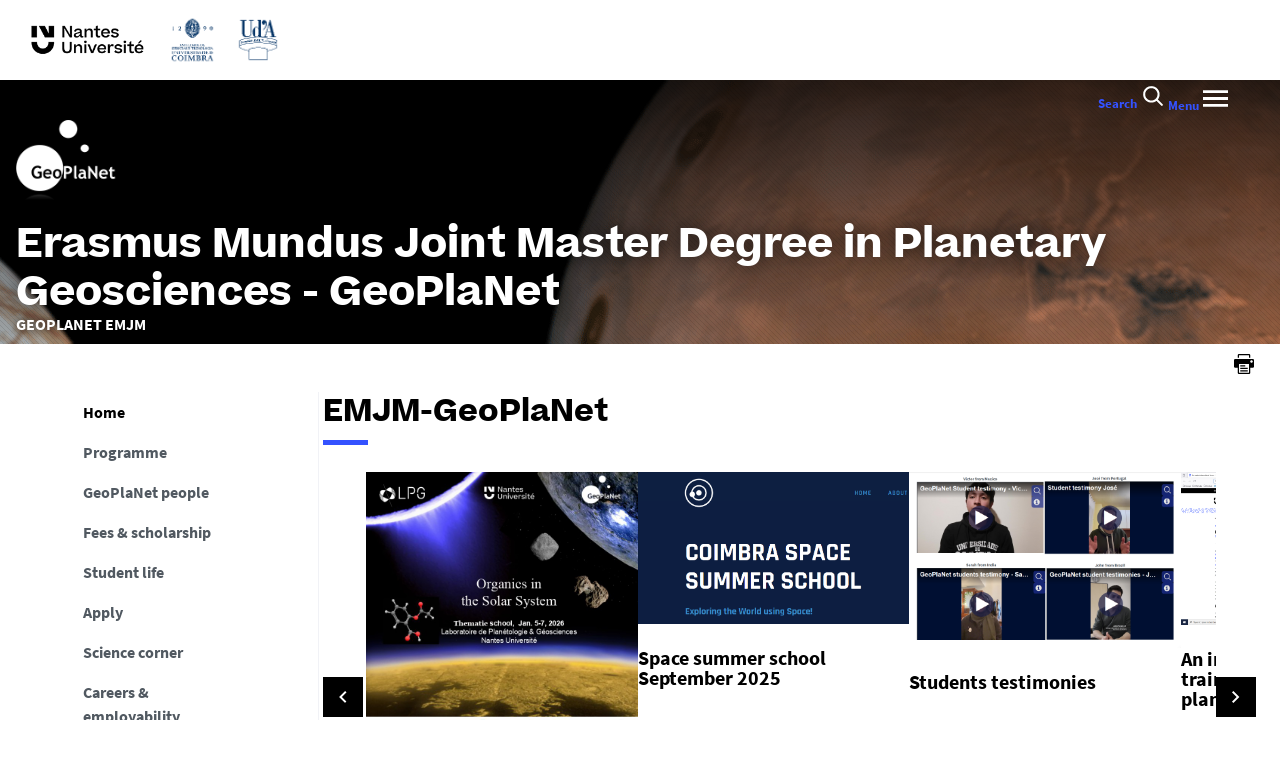

--- FILE ---
content_type: text/javascript
request_url: https://geoplanet-impg.eu/static/js/scriptsFo_en-682c1c8b0abf2c81216b.js
body_size: 116017
content:
/*! For license information please see scriptsFo_en-682c1c8b0abf2c81216b.js.LICENSE.txt */
(()=>{var __webpack_modules__={9356:(module,exports,__webpack_require__)=>{var __WEBPACK_AMD_DEFINE_FACTORY__,__WEBPACK_AMD_DEFINE_ARRAY__,__WEBPACK_AMD_DEFINE_RESULT__;(function(window,document,undefined){!function(e){"use strict";__WEBPACK_AMD_DEFINE_ARRAY__=[__webpack_require__(1669)],(__WEBPACK_AMD_DEFINE_RESULT__="function"==typeof(__WEBPACK_AMD_DEFINE_FACTORY__=e)?__WEBPACK_AMD_DEFINE_FACTORY__.apply(exports,__WEBPACK_AMD_DEFINE_ARRAY__):__WEBPACK_AMD_DEFINE_FACTORY__)===undefined||(module.exports=__WEBPACK_AMD_DEFINE_RESULT__)}(function($){"use strict";var DataTable=function(oInit){function _fnAddColumn(e,t){var n=DataTable.defaults.columns,i=e.aoColumns.length,a=$.extend({},DataTable.models.oColumn,n,{sSortingClass:e.oClasses.sSortable,sSortingClassJUI:e.oClasses.sSortJUI,nTh:t||document.createElement("th"),sTitle:n.sTitle?n.sTitle:t?t.innerHTML:"",aDataSort:n.aDataSort?n.aDataSort:[i],mData:n.mData?n.oDefaults:i});if(e.aoColumns.push(a),e.aoPreSearchCols[i]===undefined||null===e.aoPreSearchCols[i])e.aoPreSearchCols[i]=$.extend({},DataTable.models.oSearch);else{var o=e.aoPreSearchCols[i];o.bRegex===undefined&&(o.bRegex=!0),o.bSmart===undefined&&(o.bSmart=!0),o.bCaseInsensitive===undefined&&(o.bCaseInsensitive=!0)}_fnColumnOptions(e,i,null)}function _fnColumnOptions(e,t,n){var i=e.aoColumns[t];n!==undefined&&null!==n&&(n.mDataProp&&!n.mData&&(n.mData=n.mDataProp),n.sType!==undefined&&(i.sType=n.sType,i._bAutoType=!1),$.extend(i,n),_fnMap(i,n,"sWidth","sWidthOrig"),n.iDataSort!==undefined&&(i.aDataSort=[n.iDataSort]),_fnMap(i,n,"aDataSort"));var a=i.mRender?_fnGetObjectDataFn(i.mRender):null,o=_fnGetObjectDataFn(i.mData);i.fnGetData=function(e,t){var n=o(e,t);return i.mRender&&t&&""!==t?a(n,t,e):n},i.fnSetData=_fnSetObjectDataFn(i.mData),e.oFeatures.bSort||(i.bSortable=!1),!i.bSortable||-1==$.inArray("asc",i.asSorting)&&-1==$.inArray("desc",i.asSorting)?(i.sSortingClass=e.oClasses.sSortableNone,i.sSortingClassJUI=""):-1==$.inArray("asc",i.asSorting)&&-1==$.inArray("desc",i.asSorting)?(i.sSortingClass=e.oClasses.sSortable,i.sSortingClassJUI=e.oClasses.sSortJUI):-1!=$.inArray("asc",i.asSorting)&&-1==$.inArray("desc",i.asSorting)?(i.sSortingClass=e.oClasses.sSortableAsc,i.sSortingClassJUI=e.oClasses.sSortJUIAscAllowed):-1==$.inArray("asc",i.asSorting)&&-1!=$.inArray("desc",i.asSorting)&&(i.sSortingClass=e.oClasses.sSortableDesc,i.sSortingClassJUI=e.oClasses.sSortJUIDescAllowed)}function _fnAdjustColumnSizing(e){if(!1===e.oFeatures.bAutoWidth)return!1;_fnCalculateColumnWidths(e);for(var t=0,n=e.aoColumns.length;t<n;t++)e.aoColumns[t].nTh.style.width=e.aoColumns[t].sWidth}function _fnVisibleToColumnIndex(e,t){var n=_fnGetColumns(e,"bVisible");return"number"==typeof n[t]?n[t]:null}function _fnColumnIndexToVisible(e,t){var n=_fnGetColumns(e,"bVisible"),i=$.inArray(t,n);return-1!==i?i:null}function _fnVisbleColumns(e){return _fnGetColumns(e,"bVisible").length}function _fnGetColumns(e,t){var n=[];return $.map(e.aoColumns,function(e,i){e[t]&&n.push(i)}),n}function _fnDetectType(e){for(var t=DataTable.ext.aTypes,n=t.length,i=0;i<n;i++){var a=t[i](e);if(null!==a)return a}return"string"}function _fnReOrderIndex(e,t){for(var n=t.split(","),i=[],a=0,o=e.aoColumns.length;a<o;a++)for(var s=0;s<o;s++)if(e.aoColumns[a].sName==n[s]){i.push(s);break}return i}function _fnColumnOrdering(e){for(var t="",n=0,i=e.aoColumns.length;n<i;n++)t+=e.aoColumns[n].sName+",";return t.length==i?"":t.slice(0,-1)}function _fnApplyColumnDefs(e,t,n,i){var a,o,s,r,l,c;if(t)for(a=t.length-1;a>=0;a--){var d=t[a].aTargets;for($.isArray(d)||_fnLog(e,1,"aTargets must be an array of targets, not a "+typeof d),s=0,r=d.length;s<r;s++)if("number"==typeof d[s]&&d[s]>=0){for(;e.aoColumns.length<=d[s];)_fnAddColumn(e);i(d[s],t[a])}else if("number"==typeof d[s]&&d[s]<0)i(e.aoColumns.length+d[s],t[a]);else if("string"==typeof d[s])for(l=0,c=e.aoColumns.length;l<c;l++)("_all"==d[s]||$(e.aoColumns[l].nTh).hasClass(d[s]))&&i(l,t[a])}if(n)for(a=0,o=n.length;a<o;a++)i(a,n[a])}function _fnAddData(e,t){var n,i,a=$.isArray(t)?t.slice():$.extend(!0,{},t),o=e.aoData.length,s=$.extend(!0,{},DataTable.models.oRow);s._aData=a,e.aoData.push(s);for(var r=0,l=e.aoColumns.length;r<l;r++)if("function"==typeof(n=e.aoColumns[r]).fnRender&&n.bUseRendered&&null!==n.mData?_fnSetCellData(e,o,r,_fnRender(e,o,r)):_fnSetCellData(e,o,r,_fnGetCellData(e,o,r)),n._bAutoType&&"string"!=n.sType){var c=_fnGetCellData(e,o,r,"type");null!==c&&""!==c&&(i=_fnDetectType(c),null===n.sType?n.sType=i:n.sType!=i&&"html"!=n.sType&&(n.sType="string"))}return e.aiDisplayMaster.push(o),e.oFeatures.bDeferRender||_fnCreateTr(e,o),o}function _fnGatherData(e){var t,n,i,a,o,s,r,l,c,d,u,h,p,f,m;if(e.bDeferLoading||null===e.sAjaxSource)for(r=e.nTBody.firstChild;r;){if("TR"==r.nodeName.toUpperCase())for(l=e.aoData.length,r._DT_RowIndex=l,e.aoData.push($.extend(!0,{},DataTable.models.oRow,{nTr:r})),e.aiDisplayMaster.push(l),s=r.firstChild,i=0;s;)"TD"!=(p=s.nodeName.toUpperCase())&&"TH"!=p||(_fnSetCellData(e,l,i,$.trim(s.innerHTML)),i++),s=s.nextSibling;r=r.nextSibling}for(a=[],t=0,n=(o=_fnGetTrNodes(e)).length;t<n;t++)for(s=o[t].firstChild;s;)"TD"!=(p=s.nodeName.toUpperCase())&&"TH"!=p||a.push(s),s=s.nextSibling;for(u=0,h=e.aoColumns.length;u<h;u++){null===(f=e.aoColumns[u]).sTitle&&(f.sTitle=f.nTh.innerHTML);var g,v,b,y,_=f._bAutoType,w="function"==typeof f.fnRender,C=null!==f.sClass,S=f.bVisible;if(_||w||C||!S)for(c=0,d=e.aoData.length;c<d;c++)m=e.aoData[c],g=a[c*h+u],_&&"string"!=f.sType&&""!==(y=_fnGetCellData(e,c,u,"type"))&&(v=_fnDetectType(y),null===f.sType?f.sType=v:f.sType!=v&&"html"!=f.sType&&(f.sType="string")),(f.mRender||f.mData!==u)&&(g.innerHTML=_fnGetCellData(e,c,u,"display")),w&&(b=_fnRender(e,c,u),g.innerHTML=b,f.bUseRendered&&_fnSetCellData(e,c,u,b)),C&&(g.className+=" "+f.sClass),S?m._anHidden[u]=null:(m._anHidden[u]=g,g.parentNode.removeChild(g)),f.fnCreatedCell&&f.fnCreatedCell.call(e.oInstance,g,_fnGetCellData(e,c,u,"display"),m._aData,c,u)}if(0!==e.aoRowCreatedCallback.length)for(t=0,n=e.aoData.length;t<n;t++)_fnCallbackFire(e,"aoRowCreatedCallback",null,[(m=e.aoData[t]).nTr,m._aData,t])}function _fnNodeToDataIndex(e,t){return t._DT_RowIndex!==undefined?t._DT_RowIndex:null}function _fnNodeToColumnIndex(e,t,n){for(var i=_fnGetTdNodes(e,t),a=0,o=e.aoColumns.length;a<o;a++)if(i[a]===n)return a;return-1}function _fnGetRowData(e,t,n,i){for(var a=[],o=0,s=i.length;o<s;o++)a.push(_fnGetCellData(e,t,i[o],n));return a}function _fnGetCellData(e,t,n,i){var a,o=e.aoColumns[n],s=e.aoData[t]._aData;if((a=o.fnGetData(s,i))===undefined)return e.iDrawError!=e.iDraw&&null===o.sDefaultContent&&(_fnLog(e,0,"Requested unknown parameter "+("function"==typeof o.mData?"{mData function}":"'"+o.mData+"'")+" from the data source for row "+t),e.iDrawError=e.iDraw),o.sDefaultContent;if(null===a&&null!==o.sDefaultContent)a=o.sDefaultContent;else if("function"==typeof a)return a();return"display"==i&&null===a?"":a}function _fnSetCellData(e,t,n,i){var a=e.aoColumns[n],o=e.aoData[t]._aData;a.fnSetData(o,i)}var __reArray=/\[.*?\]$/;function _fnGetObjectDataFn(e){if(null===e)return function(e,t){return null};if("function"==typeof e)return function(t,n,i){return e(t,n,i)};if("string"!=typeof e||-1===e.indexOf(".")&&-1===e.indexOf("["))return function(t,n){return t[e]};var t=function(e,n,i){var a,o,s,r=i.split(".");if(""!==i)for(var l=0,c=r.length;l<c;l++){if(a=r[l].match(__reArray)){r[l]=r[l].replace(__reArray,""),""!==r[l]&&(e=e[r[l]]),o=[],r.splice(0,l+1),s=r.join(".");for(var d=0,u=e.length;d<u;d++)o.push(t(e[d],n,s));var h=a[0].substring(1,a[0].length-1);e=""===h?o:o.join(h);break}if(null===e||e[r[l]]===undefined)return undefined;e=e[r[l]]}return e};return function(n,i){return t(n,i,e)}}function _fnSetObjectDataFn(e){if(null===e)return function(e,t){};if("function"==typeof e)return function(t,n){e(t,"set",n)};if("string"!=typeof e||-1===e.indexOf(".")&&-1===e.indexOf("["))return function(t,n){t[e]=n};var t=function(e,n,i){for(var a,o,s,r=i.split("."),l=0,c=r.length-1;l<c;l++){if(r[l].match(__reArray)){r[l]=r[l].replace(__reArray,""),e[r[l]]=[],(a=r.slice()).splice(0,l+1),s=a.join(".");for(var d=0,u=n.length;d<u;d++)t(o={},n[d],s),e[r[l]].push(o);return}null!==e[r[l]]&&e[r[l]]!==undefined||(e[r[l]]={}),e=e[r[l]]}e[r[r.length-1].replace(__reArray,"")]=n};return function(n,i){return t(n,i,e)}}function _fnGetDataMaster(e){for(var t=[],n=e.aoData.length,i=0;i<n;i++)t.push(e.aoData[i]._aData);return t}function _fnClearTable(e){e.aoData.splice(0,e.aoData.length),e.aiDisplayMaster.splice(0,e.aiDisplayMaster.length),e.aiDisplay.splice(0,e.aiDisplay.length),_fnCalculateEnd(e)}function _fnDeleteIndex(e,t){for(var n=-1,i=0,a=e.length;i<a;i++)e[i]==t?n=i:e[i]>t&&e[i]--;-1!=n&&e.splice(n,1)}function _fnRender(e,t,n){var i=e.aoColumns[n];return i.fnRender({iDataRow:t,iDataColumn:n,oSettings:e,aData:e.aoData[t]._aData,mDataProp:i.mData},_fnGetCellData(e,t,n,"display"))}function _fnCreateTr(e,t){var n,i=e.aoData[t];if(null===i.nTr){i.nTr=document.createElement("tr"),i.nTr._DT_RowIndex=t,i._aData.DT_RowId&&(i.nTr.id=i._aData.DT_RowId),i._aData.DT_RowClass&&(i.nTr.className=i._aData.DT_RowClass);for(var a=0,o=e.aoColumns.length;a<o;a++){var s=e.aoColumns[a];(n=document.createElement(s.sCellType)).innerHTML="function"!=typeof s.fnRender||s.bUseRendered&&null!==s.mData?_fnGetCellData(e,t,a,"display"):_fnRender(e,t,a),null!==s.sClass&&(n.className=s.sClass),s.bVisible?(i.nTr.appendChild(n),i._anHidden[a]=null):i._anHidden[a]=n,s.fnCreatedCell&&s.fnCreatedCell.call(e.oInstance,n,_fnGetCellData(e,t,a,"display"),i._aData,t,a)}_fnCallbackFire(e,"aoRowCreatedCallback",null,[i.nTr,i._aData,t])}}function _fnBuildHead(e){var t,n,i;if(0!==$("th, td",e.nTHead).length)for(t=0,i=e.aoColumns.length;t<i;t++)(n=e.aoColumns[t].nTh).setAttribute("role","columnheader"),e.aoColumns[t].bSortable&&(n.setAttribute("tabindex",e.iTabIndex),n.setAttribute("aria-controls",e.sTableId)),null!==e.aoColumns[t].sClass&&$(n).addClass(e.aoColumns[t].sClass),e.aoColumns[t].sTitle!=n.innerHTML&&(n.innerHTML=e.aoColumns[t].sTitle);else{var a=document.createElement("tr");for(t=0,i=e.aoColumns.length;t<i;t++)(n=e.aoColumns[t].nTh).innerHTML=e.aoColumns[t].sTitle,n.setAttribute("tabindex","0"),null!==e.aoColumns[t].sClass&&$(n).addClass(e.aoColumns[t].sClass),a.appendChild(n);$(e.nTHead).html("")[0].appendChild(a),_fnDetectHeader(e.aoHeader,e.nTHead)}if($(e.nTHead).children("tr").attr("role","row"),e.bJUI)for(t=0,i=e.aoColumns.length;t<i;t++){n=e.aoColumns[t].nTh;var o=document.createElement("div");o.className=e.oClasses.sSortJUIWrapper,$(n).contents().appendTo(o);var s=document.createElement("span");s.className=e.oClasses.sSortIcon,o.appendChild(s),n.appendChild(o)}if(e.oFeatures.bSort)for(t=0;t<e.aoColumns.length;t++)!1!==e.aoColumns[t].bSortable?_fnSortAttachListener(e,e.aoColumns[t].nTh,t):$(e.aoColumns[t].nTh).addClass(e.oClasses.sSortableNone);if(""!==e.oClasses.sFooterTH&&$(e.nTFoot).children("tr").children("th").addClass(e.oClasses.sFooterTH),null!==e.nTFoot){var r=_fnGetUniqueThs(e,null,e.aoFooter);for(t=0,i=e.aoColumns.length;t<i;t++)r[t]&&(e.aoColumns[t].nTf=r[t],e.aoColumns[t].sClass&&$(r[t]).addClass(e.aoColumns[t].sClass))}}function _fnDrawHead(e,t,n){var i,a,o,s,r,l,c,d,u,h=[],p=[],f=e.aoColumns.length;for(n===undefined&&(n=!1),i=0,a=t.length;i<a;i++){for(h[i]=t[i].slice(),h[i].nTr=t[i].nTr,o=f-1;o>=0;o--)e.aoColumns[o].bVisible||n||h[i].splice(o,1);p.push([])}for(i=0,a=h.length;i<a;i++){if(c=h[i].nTr)for(;l=c.firstChild;)c.removeChild(l);for(o=0,s=h[i].length;o<s;o++)if(d=1,u=1,p[i][o]===undefined){for(c.appendChild(h[i][o].cell),p[i][o]=1;h[i+d]!==undefined&&h[i][o].cell==h[i+d][o].cell;)p[i+d][o]=1,d++;for(;h[i][o+u]!==undefined&&h[i][o].cell==h[i][o+u].cell;){for(r=0;r<d;r++)p[i+r][o+u]=1;u++}h[i][o].cell.rowSpan=d,h[i][o].cell.colSpan=u}}}function _fnDraw(e){var t=_fnCallbackFire(e,"aoPreDrawCallback","preDraw",[e]);if(-1===$.inArray(!1,t)){var n,i,a,o=[],s=0,r=e.asStripeClasses.length,l=e.aoOpenRows.length;if(e.bDrawing=!0,e.iInitDisplayStart!==undefined&&-1!=e.iInitDisplayStart&&(e.oFeatures.bServerSide?e._iDisplayStart=e.iInitDisplayStart:e._iDisplayStart=e.iInitDisplayStart>=e.fnRecordsDisplay()?0:e.iInitDisplayStart,e.iInitDisplayStart=-1,_fnCalculateEnd(e)),e.bDeferLoading)e.bDeferLoading=!1,e.iDraw++;else if(e.oFeatures.bServerSide){if(!e.bDestroying&&!_fnAjaxUpdate(e))return}else e.iDraw++;if(0!==e.aiDisplay.length){var c=e._iDisplayStart,d=e._iDisplayEnd;e.oFeatures.bServerSide&&(c=0,d=e.aoData.length);for(var u=c;u<d;u++){var h=e.aoData[e.aiDisplay[u]];null===h.nTr&&_fnCreateTr(e,e.aiDisplay[u]);var p=h.nTr;if(0!==r){var f=e.asStripeClasses[s%r];h._sRowStripe!=f&&($(p).removeClass(h._sRowStripe).addClass(f),h._sRowStripe=f)}if(_fnCallbackFire(e,"aoRowCallback",null,[p,e.aoData[e.aiDisplay[u]]._aData,s,u]),o.push(p),s++,0!==l)for(var m=0;m<l;m++)if(p==e.aoOpenRows[m].nParent){o.push(e.aoOpenRows[m].nTr);break}}}else{o[0]=document.createElement("tr"),e.asStripeClasses[0]&&(o[0].className=e.asStripeClasses[0]);var g=e.oLanguage,v=g.sZeroRecords;1!=e.iDraw||null===e.sAjaxSource||e.oFeatures.bServerSide?g.sEmptyTable&&0===e.fnRecordsTotal()&&(v=g.sEmptyTable):v=g.sLoadingRecords;var b=document.createElement("td");b.setAttribute("valign","top"),b.colSpan=_fnVisbleColumns(e),b.className=e.oClasses.sRowEmpty,b.innerHTML=_fnInfoMacros(e,v),o[s].appendChild(b)}_fnCallbackFire(e,"aoHeaderCallback","header",[$(e.nTHead).children("tr")[0],_fnGetDataMaster(e),e._iDisplayStart,e.fnDisplayEnd(),e.aiDisplay]),_fnCallbackFire(e,"aoFooterCallback","footer",[$(e.nTFoot).children("tr")[0],_fnGetDataMaster(e),e._iDisplayStart,e.fnDisplayEnd(),e.aiDisplay]);var y,_=document.createDocumentFragment(),w=document.createDocumentFragment();if(e.nTBody){if(y=e.nTBody.parentNode,w.appendChild(e.nTBody),!e.oScroll.bInfinite||!e._bInitComplete||e.bSorted||e.bFiltered)for(;a=e.nTBody.firstChild;)e.nTBody.removeChild(a);for(n=0,i=o.length;n<i;n++)_.appendChild(o[n]);e.nTBody.appendChild(_),null!==y&&y.appendChild(e.nTBody)}_fnCallbackFire(e,"aoDrawCallback","draw",[e]),e.bSorted=!1,e.bFiltered=!1,e.bDrawing=!1,e.oFeatures.bServerSide&&(_fnProcessingDisplay(e,!1),e._bInitComplete||_fnInitComplete(e))}else _fnProcessingDisplay(e,!1)}function _fnReDraw(e){e.oFeatures.bSort?_fnSort(e,e.oPreviousSearch):e.oFeatures.bFilter?_fnFilterComplete(e,e.oPreviousSearch):(_fnCalculateEnd(e),_fnDraw(e))}function _fnAddOptionsHtml(e){var t=$("<div></div>")[0];e.nTable.parentNode.insertBefore(t,e.nTable),e.nTableWrapper=$('<div id="'+e.sTableId+'_wrapper" class="'+e.oClasses.sWrapper+'" role="grid"></div>')[0],e.nTableReinsertBefore=e.nTable.nextSibling;for(var n,i,a,o,s,r,l,c=e.nTableWrapper,d=e.sDom.split(""),u=0;u<d.length;u++){if(i=0,"<"==(a=d[u])){if(o=$("<div></div>")[0],"'"==(s=d[u+1])||'"'==s){for(r="",l=2;d[u+l]!=s;)r+=d[u+l],l++;if("H"==r?r=e.oClasses.sJUIHeader:"F"==r&&(r=e.oClasses.sJUIFooter),-1!=r.indexOf(".")){var h=r.split(".");o.id=h[0].substr(1,h[0].length-1),o.className=h[1]}else"#"==r.charAt(0)?o.id=r.substr(1,r.length-1):o.className=r;u+=l}c.appendChild(o),c=o}else if(">"==a)c=c.parentNode;else if("l"==a&&e.oFeatures.bPaginate&&e.oFeatures.bLengthChange)n=_fnFeatureHtmlLength(e),i=1;else if("f"==a&&e.oFeatures.bFilter)n=_fnFeatureHtmlFilter(e),i=1;else if("r"==a&&e.oFeatures.bProcessing)n=_fnFeatureHtmlProcessing(e),i=1;else if("t"==a)n=_fnFeatureHtmlTable(e),i=1;else if("i"==a&&e.oFeatures.bInfo)n=_fnFeatureHtmlInfo(e),i=1;else if("p"==a&&e.oFeatures.bPaginate)n=_fnFeatureHtmlPaginate(e),i=1;else if(0!==DataTable.ext.aoFeatures.length)for(var p=DataTable.ext.aoFeatures,f=0,m=p.length;f<m;f++)if(a==p[f].cFeature){(n=p[f].fnInit(e))&&(i=1);break}1==i&&null!==n&&("object"!=typeof e.aanFeatures[a]&&(e.aanFeatures[a]=[]),e.aanFeatures[a].push(n),c.appendChild(n))}t.parentNode.replaceChild(e.nTableWrapper,t)}function _fnDetectHeader(e,t){var n,i,a,o,s,r,l,c,d,u,h=$(t).children("tr"),p=function(e,t,n){for(var i=e[t];i[n];)n++;return n};for(e.splice(0,e.length),a=0,r=h.length;a<r;a++)e.push([]);for(a=0,r=h.length;a<r;a++)for(i=(n=h[a]).firstChild;i;){if("TD"==i.nodeName.toUpperCase()||"TH"==i.nodeName.toUpperCase())for(c=(c=1*i.getAttribute("colspan"))&&0!==c&&1!==c?c:1,d=(d=1*i.getAttribute("rowspan"))&&0!==d&&1!==d?d:1,l=p(e,a,0),u=1===c,s=0;s<c;s++)for(o=0;o<d;o++)e[a+o][l+s]={cell:i,unique:u},e[a+o].nTr=n;i=i.nextSibling}}function _fnGetUniqueThs(e,t,n){var i=[];n||(n=e.aoHeader,t&&_fnDetectHeader(n=[],t));for(var a=0,o=n.length;a<o;a++)for(var s=0,r=n[a].length;s<r;s++)!n[a][s].unique||i[s]&&e.bSortCellsTop||(i[s]=n[a][s].cell);return i}function _fnAjaxUpdate(e){if(e.bAjaxDataGet){e.iDraw++,_fnProcessingDisplay(e,!0),e.aoColumns.length;var t=_fnAjaxParameters(e);return _fnServerParams(e,t),e.fnServerData.call(e.oInstance,e.sAjaxSource,t,function(t){_fnAjaxUpdateDraw(e,t)},e),!1}return!0}function _fnAjaxParameters(e){var t,n,i,a,o,s=e.aoColumns.length,r=[];for(r.push({name:"sEcho",value:e.iDraw}),r.push({name:"iColumns",value:s}),r.push({name:"sColumns",value:_fnColumnOrdering(e)}),r.push({name:"iDisplayStart",value:e._iDisplayStart}),r.push({name:"iDisplayLength",value:!1!==e.oFeatures.bPaginate?e._iDisplayLength:-1}),a=0;a<s;a++)t=e.aoColumns[a].mData,r.push({name:"mDataProp_"+a,value:"function"==typeof t?"function":t});if(!1!==e.oFeatures.bFilter)for(r.push({name:"sSearch",value:e.oPreviousSearch.sSearch}),r.push({name:"bRegex",value:e.oPreviousSearch.bRegex}),a=0;a<s;a++)r.push({name:"sSearch_"+a,value:e.aoPreSearchCols[a].sSearch}),r.push({name:"bRegex_"+a,value:e.aoPreSearchCols[a].bRegex}),r.push({name:"bSearchable_"+a,value:e.aoColumns[a].bSearchable});if(!1!==e.oFeatures.bSort){var l=0;for(n=null!==e.aaSortingFixed?e.aaSortingFixed.concat(e.aaSorting):e.aaSorting.slice(),a=0;a<n.length;a++)for(i=e.aoColumns[n[a][0]].aDataSort,o=0;o<i.length;o++)r.push({name:"iSortCol_"+l,value:i[o]}),r.push({name:"sSortDir_"+l,value:n[a][1]}),l++;for(r.push({name:"iSortingCols",value:l}),a=0;a<s;a++)r.push({name:"bSortable_"+a,value:e.aoColumns[a].bSortable})}return r}function _fnServerParams(e,t){_fnCallbackFire(e,"aoServerParams","serverParams",[t])}function _fnAjaxUpdateDraw(e,t){if(t.sEcho!==undefined){if(1*t.sEcho<e.iDraw)return;e.iDraw=1*t.sEcho}(!e.oScroll.bInfinite||e.oScroll.bInfinite&&(e.bSorted||e.bFiltered))&&_fnClearTable(e),e._iRecordsTotal=parseInt(t.iTotalRecords,10),e._iRecordsDisplay=parseInt(t.iTotalDisplayRecords,10);var n,i=_fnColumnOrdering(e),a=t.sColumns!==undefined&&""!==i&&t.sColumns!=i;a&&(n=_fnReOrderIndex(e,t.sColumns));for(var o=_fnGetObjectDataFn(e.sAjaxDataProp)(t),s=0,r=o.length;s<r;s++)if(a){for(var l=[],c=0,d=e.aoColumns.length;c<d;c++)l.push(o[s][n[c]]);_fnAddData(e,l)}else _fnAddData(e,o[s]);e.aiDisplay=e.aiDisplayMaster.slice(),e.bAjaxDataGet=!1,_fnDraw(e),e.bAjaxDataGet=!0,_fnProcessingDisplay(e,!1)}function _fnFeatureHtmlFilter(e){var t=e.oPreviousSearch,n=e.oLanguage.sSearch;n=-1!==n.indexOf("_INPUT_")?n.replace("_INPUT_",'<input type="text" />'):""===n?'<input type="text" />':n+' <input type="text" />';var i=document.createElement("div");i.className=e.oClasses.sFilter,i.innerHTML="<label>"+n+"</label>",e.aanFeatures.f||(i.id=e.sTableId+"_filter");var a=$('input[type="text"]',i);return i._DT_Input=a[0],a.val(t.sSearch.replace('"',"&quot;")),a.bind("keyup.DT",function(n){for(var i=e.aanFeatures.f,a=""===this.value?"":this.value,o=0,s=i.length;o<s;o++)i[o]!=$(this).parents("div.dataTables_filter")[0]&&$(i[o]._DT_Input).val(a);a!=t.sSearch&&_fnFilterComplete(e,{sSearch:a,bRegex:t.bRegex,bSmart:t.bSmart,bCaseInsensitive:t.bCaseInsensitive})}),a.attr("aria-controls",e.sTableId).bind("keypress.DT",function(e){if(13==e.keyCode)return!1}),i}function _fnFilterComplete(e,t,n){var i=e.oPreviousSearch,a=e.aoPreSearchCols,o=function(e){i.sSearch=e.sSearch,i.bRegex=e.bRegex,i.bSmart=e.bSmart,i.bCaseInsensitive=e.bCaseInsensitive};if(e.oFeatures.bServerSide)o(t);else{_fnFilter(e,t.sSearch,n,t.bRegex,t.bSmart,t.bCaseInsensitive),o(t);for(var s=0;s<e.aoPreSearchCols.length;s++)_fnFilterColumn(e,a[s].sSearch,s,a[s].bRegex,a[s].bSmart,a[s].bCaseInsensitive);_fnFilterCustom(e)}e.bFiltered=!0,$(e.oInstance).trigger("filter",e),e._iDisplayStart=0,_fnCalculateEnd(e),_fnDraw(e),_fnBuildSearchArray(e,0)}function _fnFilterCustom(e){for(var t=DataTable.ext.afnFiltering,n=_fnGetColumns(e,"bSearchable"),i=0,a=t.length;i<a;i++)for(var o=0,s=0,r=e.aiDisplay.length;s<r;s++){var l=e.aiDisplay[s-o];t[i](e,_fnGetRowData(e,l,"filter",n),l)||(e.aiDisplay.splice(s-o,1),o++)}}function _fnFilterColumn(e,t,n,i,a,o){if(""!==t)for(var s=_fnFilterCreateSearch(t,i,a,o),r=e.aiDisplay.length-1;r>=0;r--){var l=_fnDataToSearch(_fnGetCellData(e,e.aiDisplay[r],n,"filter"),e.aoColumns[n].sType);s.test(l)||e.aiDisplay.splice(r,1)}}function _fnFilter(e,t,n,i,a,o){var s,r=_fnFilterCreateSearch(t,i,a,o),l=e.oPreviousSearch;if(n||(n=0),0!==DataTable.ext.afnFiltering.length&&(n=1),t.length<=0)e.aiDisplay.splice(0,e.aiDisplay.length),e.aiDisplay=e.aiDisplayMaster.slice();else if(e.aiDisplay.length==e.aiDisplayMaster.length||l.sSearch.length>t.length||1==n||0!==t.indexOf(l.sSearch))for(e.aiDisplay.splice(0,e.aiDisplay.length),_fnBuildSearchArray(e,1),s=0;s<e.aiDisplayMaster.length;s++)r.test(e.asDataSearch[s])&&e.aiDisplay.push(e.aiDisplayMaster[s]);else{var c=0;for(s=0;s<e.asDataSearch.length;s++)r.test(e.asDataSearch[s])||(e.aiDisplay.splice(s-c,1),c++)}}function _fnBuildSearchArray(e,t){if(!e.oFeatures.bServerSide){e.asDataSearch=[];for(var n=_fnGetColumns(e,"bSearchable"),i=1===t?e.aiDisplayMaster:e.aiDisplay,a=0,o=i.length;a<o;a++)e.asDataSearch[a]=_fnBuildSearchRow(e,_fnGetRowData(e,i[a],"filter",n))}}function _fnBuildSearchRow(e,t){var n=t.join("  ");return-1!==n.indexOf("&")&&(n=$("<div>").html(n).text()),n.replace(/[\n\r]/g," ")}function _fnFilterCreateSearch(e,t,n,i){var a;return n?(a="^(?=.*?"+(t?e.split(" "):_fnEscapeRegex(e).split(" ")).join(")(?=.*?")+").*$",new RegExp(a,i?"i":"")):(e=t?e:_fnEscapeRegex(e),new RegExp(e,i?"i":""))}function _fnDataToSearch(e,t){return"function"==typeof DataTable.ext.ofnSearch[t]?DataTable.ext.ofnSearch[t](e):null===e?"":"html"==t?e.replace(/[\r\n]/g," ").replace(/<.*?>/g,""):"string"==typeof e?e.replace(/[\r\n]/g," "):e}function _fnEscapeRegex(e){var t=new RegExp("(\\"+["/",".","*","+","?","|","(",")","[","]","{","}","\\","$","^","-"].join("|\\")+")","g");return e.replace(t,"\\$1")}function _fnFeatureHtmlInfo(e){var t=document.createElement("div");return t.className=e.oClasses.sInfo,e.aanFeatures.i||(e.aoDrawCallback.push({fn:_fnUpdateInfo,sName:"information"}),t.id=e.sTableId+"_info"),e.nTable.setAttribute("aria-describedby",e.sTableId+"_info"),t}function _fnUpdateInfo(e){if(e.oFeatures.bInfo&&0!==e.aanFeatures.i.length){var t,n=e.oLanguage,i=e._iDisplayStart+1,a=e.fnDisplayEnd(),o=e.fnRecordsTotal(),s=e.fnRecordsDisplay();t=0===s?n.sInfoEmpty:n.sInfo,s!=o&&(t+=" "+n.sInfoFiltered),t=_fnInfoMacros(e,t+=n.sInfoPostFix),null!==n.fnInfoCallback&&(t=n.fnInfoCallback.call(e.oInstance,e,i,a,o,s,t));for(var r=e.aanFeatures.i,l=0,c=r.length;l<c;l++)$(r[l]).html(t)}}function _fnInfoMacros(e,t){var n=e._iDisplayStart+1,i=e.fnFormatNumber(n),a=e.fnDisplayEnd(),o=e.fnFormatNumber(a),s=e.fnRecordsDisplay(),r=e.fnFormatNumber(s),l=e.fnRecordsTotal(),c=e.fnFormatNumber(l);return e.oScroll.bInfinite&&(i=e.fnFormatNumber(1)),t.replace(/_START_/g,i).replace(/_END_/g,o).replace(/_TOTAL_/g,r).replace(/_MAX_/g,c)}function _fnInitialise(e){var t,n,i=e.iInitDisplayStart;if(!1!==e.bInitialised){for(_fnAddOptionsHtml(e),_fnBuildHead(e),_fnDrawHead(e,e.aoHeader),e.nTFoot&&_fnDrawHead(e,e.aoFooter),_fnProcessingDisplay(e,!0),e.oFeatures.bAutoWidth&&_fnCalculateColumnWidths(e),t=0,n=e.aoColumns.length;t<n;t++)null!==e.aoColumns[t].sWidth&&(e.aoColumns[t].nTh.style.width=_fnStringToCss(e.aoColumns[t].sWidth));if(e.oFeatures.bSort?_fnSort(e):e.oFeatures.bFilter?_fnFilterComplete(e,e.oPreviousSearch):(e.aiDisplay=e.aiDisplayMaster.slice(),_fnCalculateEnd(e),_fnDraw(e)),null!==e.sAjaxSource&&!e.oFeatures.bServerSide){var a=[];return _fnServerParams(e,a),void e.fnServerData.call(e.oInstance,e.sAjaxSource,a,function(n){var a=""!==e.sAjaxDataProp?_fnGetObjectDataFn(e.sAjaxDataProp)(n):n;for(t=0;t<a.length;t++)_fnAddData(e,a[t]);e.iInitDisplayStart=i,e.oFeatures.bSort?_fnSort(e):(e.aiDisplay=e.aiDisplayMaster.slice(),_fnCalculateEnd(e),_fnDraw(e)),_fnProcessingDisplay(e,!1),_fnInitComplete(e,n)},e)}e.oFeatures.bServerSide||(_fnProcessingDisplay(e,!1),_fnInitComplete(e))}else setTimeout(function(){_fnInitialise(e)},200)}function _fnInitComplete(e,t){e._bInitComplete=!0,_fnCallbackFire(e,"aoInitComplete","init",[e,t])}function _fnLanguageCompat(e){var t=DataTable.defaults.oLanguage;!e.sEmptyTable&&e.sZeroRecords&&"No data available in table"===t.sEmptyTable&&_fnMap(e,e,"sZeroRecords","sEmptyTable"),!e.sLoadingRecords&&e.sZeroRecords&&"Loading..."===t.sLoadingRecords&&_fnMap(e,e,"sZeroRecords","sLoadingRecords")}function _fnFeatureHtmlLength(e){if(e.oScroll.bInfinite)return null;var t,n,i='<select size="1" name="'+e.sTableId+'_length">',a=e.aLengthMenu;if(2==a.length&&"object"==typeof a[0]&&"object"==typeof a[1])for(t=0,n=a[0].length;t<n;t++)i+='<option value="'+a[0][t]+'">'+a[1][t]+"</option>";else for(t=0,n=a.length;t<n;t++)i+='<option value="'+a[t]+'">'+a[t]+"</option>";i+="</select>";var o=document.createElement("div");return e.aanFeatures.l||(o.id=e.sTableId+"_length"),o.className=e.oClasses.sLength,o.innerHTML="<label>"+e.oLanguage.sLengthMenu.replace("_MENU_",i)+"</label>",$('select option[value="'+e._iDisplayLength+'"]',o).attr("selected",!0),$("select",o).bind("change.DT",function(i){var a=$(this).val(),o=e.aanFeatures.l;for(t=0,n=o.length;t<n;t++)o[t]!=this.parentNode&&$("select",o[t]).val(a);e._iDisplayLength=parseInt(a,10),_fnCalculateEnd(e),e.fnDisplayEnd()==e.fnRecordsDisplay()&&(e._iDisplayStart=e.fnDisplayEnd()-e._iDisplayLength,e._iDisplayStart<0&&(e._iDisplayStart=0)),-1==e._iDisplayLength&&(e._iDisplayStart=0),_fnDraw(e)}),$("select",o).attr("aria-controls",e.sTableId),o}function _fnCalculateEnd(e){!1===e.oFeatures.bPaginate||e._iDisplayStart+e._iDisplayLength>e.aiDisplay.length||-1==e._iDisplayLength?e._iDisplayEnd=e.aiDisplay.length:e._iDisplayEnd=e._iDisplayStart+e._iDisplayLength}function _fnFeatureHtmlPaginate(e){if(e.oScroll.bInfinite)return null;var t=document.createElement("div");return t.className=e.oClasses.sPaging+e.sPaginationType,DataTable.ext.oPagination[e.sPaginationType].fnInit(e,t,function(e){_fnCalculateEnd(e),_fnDraw(e)}),e.aanFeatures.p||e.aoDrawCallback.push({fn:function(e){DataTable.ext.oPagination[e.sPaginationType].fnUpdate(e,function(e){_fnCalculateEnd(e),_fnDraw(e)})},sName:"pagination"}),t}function _fnPageChange(e,t){var n=e._iDisplayStart;if("number"==typeof t)e._iDisplayStart=t*e._iDisplayLength,e._iDisplayStart>e.fnRecordsDisplay()&&(e._iDisplayStart=0);else if("first"==t)e._iDisplayStart=0;else if("previous"==t)e._iDisplayStart=e._iDisplayLength>=0?e._iDisplayStart-e._iDisplayLength:0,e._iDisplayStart<0&&(e._iDisplayStart=0);else if("next"==t)e._iDisplayLength>=0?e._iDisplayStart+e._iDisplayLength<e.fnRecordsDisplay()&&(e._iDisplayStart+=e._iDisplayLength):e._iDisplayStart=0;else if("last"==t)if(e._iDisplayLength>=0){var i=parseInt((e.fnRecordsDisplay()-1)/e._iDisplayLength,10)+1;e._iDisplayStart=(i-1)*e._iDisplayLength}else e._iDisplayStart=0;else _fnLog(e,0,"Unknown paging action: "+t);return $(e.oInstance).trigger("page",e),n!=e._iDisplayStart}function _fnFeatureHtmlProcessing(e){var t=document.createElement("div");return e.aanFeatures.r||(t.id=e.sTableId+"_processing"),t.innerHTML=e.oLanguage.sProcessing,t.className=e.oClasses.sProcessing,e.nTable.parentNode.insertBefore(t,e.nTable),t}function _fnProcessingDisplay(e,t){if(e.oFeatures.bProcessing)for(var n=e.aanFeatures.r,i=0,a=n.length;i<a;i++)n[i].style.visibility=t?"visible":"hidden";$(e.oInstance).trigger("processing",[e,t])}function _fnFeatureHtmlTable(e){if(""===e.oScroll.sX&&""===e.oScroll.sY)return e.nTable;var t=document.createElement("div"),n=document.createElement("div"),i=document.createElement("div"),a=document.createElement("div"),o=document.createElement("div"),s=document.createElement("div"),r=e.nTable.cloneNode(!1),l=e.nTable.cloneNode(!1),c=e.nTable.getElementsByTagName("thead")[0],d=0===e.nTable.getElementsByTagName("tfoot").length?null:e.nTable.getElementsByTagName("tfoot")[0],u=e.oClasses;n.appendChild(i),o.appendChild(s),a.appendChild(e.nTable),t.appendChild(n),t.appendChild(a),i.appendChild(r),r.appendChild(c),null!==d&&(t.appendChild(o),s.appendChild(l),l.appendChild(d)),t.className=u.sScrollWrapper,n.className=u.sScrollHead,i.className=u.sScrollHeadInner,a.className=u.sScrollBody,o.className=u.sScrollFoot,s.className=u.sScrollFootInner,e.oScroll.bAutoCss&&(n.style.overflow="hidden",n.style.position="relative",o.style.overflow="hidden",a.style.overflow="auto"),n.style.border="0",n.style.width="100%",o.style.border="0",i.style.width=""!==e.oScroll.sXInner?e.oScroll.sXInner:"100%",r.removeAttribute("id"),r.style.marginLeft="0",e.nTable.style.marginLeft="0",null!==d&&(l.removeAttribute("id"),l.style.marginLeft="0");var h=$(e.nTable).children("caption");return h.length>0&&("top"===(h=h[0])._captionSide?r.appendChild(h):"bottom"===h._captionSide&&d&&l.appendChild(h)),""!==e.oScroll.sX&&(n.style.width=_fnStringToCss(e.oScroll.sX),a.style.width=_fnStringToCss(e.oScroll.sX),null!==d&&(o.style.width=_fnStringToCss(e.oScroll.sX)),$(a).scroll(function(e){n.scrollLeft=this.scrollLeft,null!==d&&(o.scrollLeft=this.scrollLeft)})),""!==e.oScroll.sY&&(a.style.height=_fnStringToCss(e.oScroll.sY)),e.aoDrawCallback.push({fn:_fnScrollDraw,sName:"scrolling"}),e.oScroll.bInfinite&&$(a).scroll(function(){e.bDrawing||0===$(this).scrollTop()||$(this).scrollTop()+$(this).height()>$(e.nTable).height()-e.oScroll.iLoadGap&&e.fnDisplayEnd()<e.fnRecordsDisplay()&&(_fnPageChange(e,"next"),_fnCalculateEnd(e),_fnDraw(e))}),e.nScrollHead=n,e.nScrollFoot=o,t}function _fnScrollDraw(e){var t,n,i,a,o,s,r,l,c,d,u,h=e.nScrollHead.getElementsByTagName("div")[0],p=h.getElementsByTagName("table")[0],f=e.nTable.parentNode,m=[],g=[],v=null!==e.nTFoot?e.nScrollFoot.getElementsByTagName("div")[0]:null,b=null!==e.nTFoot?v.getElementsByTagName("table")[0]:null,y=e.oBrowser.bScrollOversize,_=function(e){(r=e.style).paddingTop="0",r.paddingBottom="0",r.borderTopWidth="0",r.borderBottomWidth="0",r.height=0};$(e.nTable).children("thead, tfoot").remove(),c=$(e.nTHead).clone()[0],e.nTable.insertBefore(c,e.nTable.childNodes[0]),i=e.nTHead.getElementsByTagName("tr"),a=c.getElementsByTagName("tr"),null!==e.nTFoot&&(d=$(e.nTFoot).clone()[0],e.nTable.insertBefore(d,e.nTable.childNodes[1]),s=e.nTFoot.getElementsByTagName("tr"),o=d.getElementsByTagName("tr")),""===e.oScroll.sX&&(f.style.width="100%",h.parentNode.style.width="100%");var w=_fnGetUniqueThs(e,c);for(t=0,n=w.length;t<n;t++)l=_fnVisibleToColumnIndex(e,t),w[t].style.width=e.aoColumns[l].sWidth;if(null!==e.nTFoot&&_fnApplyToChildren(function(e){e.style.width=""},o),e.oScroll.bCollapse&&""!==e.oScroll.sY&&(f.style.height=f.offsetHeight+e.nTHead.offsetHeight+"px"),u=$(e.nTable).outerWidth(),""===e.oScroll.sX?(e.nTable.style.width="100%",y&&($("tbody",f).height()>f.offsetHeight||"scroll"==$(f).css("overflow-y"))&&(e.nTable.style.width=_fnStringToCss($(e.nTable).outerWidth()-e.oScroll.iBarWidth))):""!==e.oScroll.sXInner?e.nTable.style.width=_fnStringToCss(e.oScroll.sXInner):u==$(f).width()&&$(f).height()<$(e.nTable).height()?(e.nTable.style.width=_fnStringToCss(u-e.oScroll.iBarWidth),$(e.nTable).outerWidth()>u-e.oScroll.iBarWidth&&(e.nTable.style.width=_fnStringToCss(u))):e.nTable.style.width=_fnStringToCss(u),u=$(e.nTable).outerWidth(),_fnApplyToChildren(_,a),_fnApplyToChildren(function(e){m.push(_fnStringToCss($(e).width()))},a),_fnApplyToChildren(function(e,t){e.style.width=m[t]},i),$(a).height(0),null!==e.nTFoot&&(_fnApplyToChildren(_,o),_fnApplyToChildren(function(e){g.push(_fnStringToCss($(e).width()))},o),_fnApplyToChildren(function(e,t){e.style.width=g[t]},s),$(o).height(0)),_fnApplyToChildren(function(e,t){e.innerHTML="",e.style.width=m[t]},a),null!==e.nTFoot&&_fnApplyToChildren(function(e,t){e.innerHTML="",e.style.width=g[t]},o),$(e.nTable).outerWidth()<u){var C=f.scrollHeight>f.offsetHeight||"scroll"==$(f).css("overflow-y")?u+e.oScroll.iBarWidth:u;y&&(f.scrollHeight>f.offsetHeight||"scroll"==$(f).css("overflow-y"))&&(e.nTable.style.width=_fnStringToCss(C-e.oScroll.iBarWidth)),f.style.width=_fnStringToCss(C),e.nScrollHead.style.width=_fnStringToCss(C),null!==e.nTFoot&&(e.nScrollFoot.style.width=_fnStringToCss(C)),""===e.oScroll.sX?_fnLog(e,1,"The table cannot fit into the current element which will cause column misalignment. The table has been drawn at its minimum possible width."):""!==e.oScroll.sXInner&&_fnLog(e,1,"The table cannot fit into the current element which will cause column misalignment. Increase the sScrollXInner value or remove it to allow automatic calculation")}else f.style.width=_fnStringToCss("100%"),e.nScrollHead.style.width=_fnStringToCss("100%"),null!==e.nTFoot&&(e.nScrollFoot.style.width=_fnStringToCss("100%"));if(""===e.oScroll.sY&&y&&(f.style.height=_fnStringToCss(e.nTable.offsetHeight+e.oScroll.iBarWidth)),""!==e.oScroll.sY&&e.oScroll.bCollapse){f.style.height=_fnStringToCss(e.oScroll.sY);var S=""!==e.oScroll.sX&&e.nTable.offsetWidth>f.offsetWidth?e.oScroll.iBarWidth:0;e.nTable.offsetHeight<f.offsetHeight&&(f.style.height=_fnStringToCss(e.nTable.offsetHeight+S))}var T=$(e.nTable).outerWidth();p.style.width=_fnStringToCss(T),h.style.width=_fnStringToCss(T);var x=$(e.nTable).height()>f.clientHeight||"scroll"==$(f).css("overflow-y");h.style.paddingRight=x?e.oScroll.iBarWidth+"px":"0px",null!==e.nTFoot&&(b.style.width=_fnStringToCss(T),v.style.width=_fnStringToCss(T),v.style.paddingRight=x?e.oScroll.iBarWidth+"px":"0px"),$(f).scroll(),(e.bSorted||e.bFiltered)&&(f.scrollTop=0)}function _fnApplyToChildren(e,t,n){for(var i,a,o=0,s=0,r=t.length;s<r;){for(i=t[s].firstChild,a=n?n[s].firstChild:null;i;)1===i.nodeType&&(n?e(i,a,o):e(i,o),o++),i=i.nextSibling,a=n?a.nextSibling:null;s++}}function _fnConvertToWidth(e,t){if(!e||null===e||""===e)return 0;var n;t||(t=document.body);var i=document.createElement("div");return i.style.width=_fnStringToCss(e),t.appendChild(i),n=i.offsetWidth,t.removeChild(i),n}function _fnCalculateColumnWidths(e){e.nTable.offsetWidth;var t,n,i,a,o=0,s=0,r=e.aoColumns.length,l=$("th",e.nTHead),c=e.nTable.getAttribute("width"),d=e.nTable.parentNode;for(n=0;n<r;n++)e.aoColumns[n].bVisible&&(s++,null!==e.aoColumns[n].sWidth&&(null!==(t=_fnConvertToWidth(e.aoColumns[n].sWidthOrig,d))&&(e.aoColumns[n].sWidth=_fnStringToCss(t)),o++));if(r==l.length&&0===o&&s==r&&""===e.oScroll.sX&&""===e.oScroll.sY)for(n=0;n<e.aoColumns.length;n++)null!==(t=$(l[n]).width())&&(e.aoColumns[n].sWidth=_fnStringToCss(t));else{var u=e.nTable.cloneNode(!1),h=e.nTHead.cloneNode(!0),p=document.createElement("tbody"),f=document.createElement("tr");u.removeAttribute("id"),u.appendChild(h),null!==e.nTFoot&&(u.appendChild(e.nTFoot.cloneNode(!0)),_fnApplyToChildren(function(e){e.style.width=""},u.getElementsByTagName("tr"))),u.appendChild(p),p.appendChild(f);var m=$("thead th",u);0===m.length&&(m=$("tbody tr:eq(0)>td",u));var g=_fnGetUniqueThs(e,h);for(i=0,n=0;n<r;n++){var v=e.aoColumns[n];v.bVisible&&null!==v.sWidthOrig&&""!==v.sWidthOrig?g[n-i].style.width=_fnStringToCss(v.sWidthOrig):v.bVisible?g[n-i].style.width="":i++}for(n=0;n<r;n++)if(e.aoColumns[n].bVisible){var b=_fnGetWidestNode(e,n);null!==b&&(b=b.cloneNode(!0),""!==e.aoColumns[n].sContentPadding&&(b.innerHTML+=e.aoColumns[n].sContentPadding),f.appendChild(b))}d.appendChild(u),""!==e.oScroll.sX&&""!==e.oScroll.sXInner?u.style.width=_fnStringToCss(e.oScroll.sXInner):""!==e.oScroll.sX?(u.style.width="",$(u).width()<d.offsetWidth&&(u.style.width=_fnStringToCss(d.offsetWidth))):""!==e.oScroll.sY?u.style.width=_fnStringToCss(d.offsetWidth):c&&(u.style.width=_fnStringToCss(c)),u.style.visibility="hidden",_fnScrollingWidthAdjust(e,u);var y=$("tbody tr:eq(0)",u).children();if(0===y.length&&(y=_fnGetUniqueThs(e,$("thead",u)[0])),""!==e.oScroll.sX){var _=0;for(i=0,n=0;n<e.aoColumns.length;n++)e.aoColumns[n].bVisible&&(null===e.aoColumns[n].sWidthOrig?_+=$(y[i]).outerWidth():_+=parseInt(e.aoColumns[n].sWidth.replace("px",""),10)+($(y[i]).outerWidth()-$(y[i]).width()),i++);u.style.width=_fnStringToCss(_),e.nTable.style.width=_fnStringToCss(_)}for(i=0,n=0;n<e.aoColumns.length;n++)e.aoColumns[n].bVisible&&(null!==(a=$(y[i]).width())&&a>0&&(e.aoColumns[n].sWidth=_fnStringToCss(a)),i++);var w=$(u).css("width");e.nTable.style.width=-1!==w.indexOf("%")?w:_fnStringToCss($(u).outerWidth()),u.parentNode.removeChild(u)}c&&(e.nTable.style.width=_fnStringToCss(c))}function _fnScrollingWidthAdjust(e,t){""===e.oScroll.sX&&""!==e.oScroll.sY?($(t).width(),t.style.width=_fnStringToCss($(t).outerWidth()-e.oScroll.iBarWidth)):""!==e.oScroll.sX&&(t.style.width=_fnStringToCss($(t).outerWidth()))}function _fnGetWidestNode(e,t){var n=_fnGetMaxLenString(e,t);if(n<0)return null;if(null===e.aoData[n].nTr){var i=document.createElement("td");return i.innerHTML=_fnGetCellData(e,n,t,""),i}return _fnGetTdNodes(e,n)[t]}function _fnGetMaxLenString(e,t){for(var n=-1,i=-1,a=0;a<e.aoData.length;a++){var o=_fnGetCellData(e,a,t,"display")+"";(o=o.replace(/<.*?>/g,"")).length>n&&(n=o.length,i=a)}return i}function _fnStringToCss(e){if(null===e)return"0px";if("number"==typeof e)return e<0?"0px":e+"px";var t=e.charCodeAt(e.length-1);return t<48||t>57?e:e+"px"}function _fnScrollBarWidth(){var e=document.createElement("p"),t=e.style;t.width="100%",t.height="200px",t.padding="0px";var n=document.createElement("div");(t=n.style).position="absolute",t.top="0px",t.left="0px",t.visibility="hidden",t.width="200px",t.height="150px",t.padding="0px",t.overflow="hidden",n.appendChild(e),document.body.appendChild(n);var i=e.offsetWidth;n.style.overflow="scroll";var a=e.offsetWidth;return i==a&&(a=n.clientWidth),document.body.removeChild(n),i-a}function _fnSort(e,t){var n,i,a,o,s,r,l,c,d=[],u=[],h=DataTable.ext.oSort,p=e.aoData,f=e.aoColumns,m=e.oLanguage.oAria;if(!e.oFeatures.bServerSide&&(0!==e.aaSorting.length||null!==e.aaSortingFixed)){for(d=null!==e.aaSortingFixed?e.aaSortingFixed.concat(e.aaSorting):e.aaSorting.slice(),n=0;n<d.length;n++){var g=d[n][0],v=_fnColumnIndexToVisible(e,g);if(l=e.aoColumns[g].sSortDataType,DataTable.ext.afnSortData[l]){var b=DataTable.ext.afnSortData[l].call(e.oInstance,e,g,v);if(b.length===p.length)for(a=0,o=p.length;a<o;a++)_fnSetCellData(e,a,g,b[a]);else _fnLog(e,0,"Returned data sort array (col "+g+") is the wrong length")}}for(n=0,i=e.aiDisplayMaster.length;n<i;n++)u[e.aiDisplayMaster[n]]=n;var y,_,w=d.length;for(n=0,i=p.length;n<i;n++)for(a=0;a<w;a++)for(s=0,r=(_=f[d[a][0]].aDataSort).length;s<r;s++)l=f[_[s]].sType,y=h[(l||"string")+"-pre"],p[n]._aSortData[_[s]]=y?y(_fnGetCellData(e,n,_[s],"sort")):_fnGetCellData(e,n,_[s],"sort");e.aiDisplayMaster.sort(function(e,t){var n,i,a,o,s,r;for(n=0;n<w;n++)for(i=0,a=(s=f[d[n][0]].aDataSort).length;i<a;i++)if(r=f[s[i]].sType,0!==(o=h[(r||"string")+"-"+d[n][1]](p[e]._aSortData[s[i]],p[t]._aSortData[s[i]])))return o;return h["numeric-asc"](u[e],u[t])})}for(t!==undefined&&!t||e.oFeatures.bDeferRender||_fnSortingClasses(e),n=0,i=e.aoColumns.length;n<i;n++){var C=f[n].sTitle.replace(/<.*?>/g,"");if((c=f[n].nTh).removeAttribute("aria-sort"),c.removeAttribute("aria-label"),f[n].bSortable)if(d.length>0&&d[0][0]==n){c.setAttribute("aria-sort","asc"==d[0][1]?"ascending":"descending");var S=f[n].asSorting[d[0][2]+1]?f[n].asSorting[d[0][2]+1]:f[n].asSorting[0];c.setAttribute("aria-label",C+("asc"==S?m.sSortAscending:m.sSortDescending))}else c.setAttribute("aria-label",C+("asc"==f[n].asSorting[0]?m.sSortAscending:m.sSortDescending));else c.setAttribute("aria-label",C)}e.bSorted=!0,$(e.oInstance).trigger("sort",e),e.oFeatures.bFilter?_fnFilterComplete(e,e.oPreviousSearch,1):(e.aiDisplay=e.aiDisplayMaster.slice(),e._iDisplayStart=0,_fnCalculateEnd(e),_fnDraw(e))}function _fnSortAttachListener(e,t,n,i){_fnBindAction(t,{},function(t){if(!1!==e.aoColumns[n].bSortable){var a=function(){var i,a;if(t.shiftKey){for(var o=!1,s=0;s<e.aaSorting.length;s++)if(e.aaSorting[s][0]==n){o=!0,i=e.aaSorting[s][0],a=e.aaSorting[s][2]+1,e.aoColumns[i].asSorting[a]?(e.aaSorting[s][1]=e.aoColumns[i].asSorting[a],e.aaSorting[s][2]=a):e.aaSorting.splice(s,1);break}!1===o&&e.aaSorting.push([n,e.aoColumns[n].asSorting[0],0])}else 1==e.aaSorting.length&&e.aaSorting[0][0]==n?(i=e.aaSorting[0][0],a=e.aaSorting[0][2]+1,e.aoColumns[i].asSorting[a]||(a=0),e.aaSorting[0][1]=e.aoColumns[i].asSorting[a],e.aaSorting[0][2]=a):(e.aaSorting.splice(0,e.aaSorting.length),e.aaSorting.push([n,e.aoColumns[n].asSorting[0],0]));_fnSort(e)};e.oFeatures.bProcessing?(_fnProcessingDisplay(e,!0),setTimeout(function(){a(),e.oFeatures.bServerSide||_fnProcessingDisplay(e,!1)},0)):a(),"function"==typeof i&&i(e)}})}function _fnSortingClasses(e){var t,n,i,a,o,s,r=e.aoColumns.length,l=e.oClasses;for(t=0;t<r;t++)e.aoColumns[t].bSortable&&$(e.aoColumns[t].nTh).removeClass(l.sSortAsc+" "+l.sSortDesc+" "+e.aoColumns[t].sSortingClass);for(o=null!==e.aaSortingFixed?e.aaSortingFixed.concat(e.aaSorting):e.aaSorting.slice(),t=0;t<e.aoColumns.length;t++)if(e.aoColumns[t].bSortable){for(s=e.aoColumns[t].sSortingClass,a=-1,i=0;i<o.length;i++)if(o[i][0]==t){s="asc"==o[i][1]?l.sSortAsc:l.sSortDesc,a=i;break}if($(e.aoColumns[t].nTh).addClass(s),e.bJUI){var c,d=$("span."+l.sSortIcon,e.aoColumns[t].nTh);d.removeClass(l.sSortJUIAsc+" "+l.sSortJUIDesc+" "+l.sSortJUI+" "+l.sSortJUIAscAllowed+" "+l.sSortJUIDescAllowed),c=-1==a?e.aoColumns[t].sSortingClassJUI:"asc"==o[a][1]?l.sSortJUIAsc:l.sSortJUIDesc,d.addClass(c)}}else $(e.aoColumns[t].nTh).addClass(e.aoColumns[t].sSortingClass);if(s=l.sSortColumn,e.oFeatures.bSort&&e.oFeatures.bSortClasses){var u,h,p=_fnGetTdNodes(e),f=[];for(t=0;t<r;t++)f.push("");for(t=0,u=1;t<o.length;t++)f[h=parseInt(o[t][0],10)]=s+u,u<3&&u++;var m,g,v,b=new RegExp(s+"[123]");for(t=0,n=p.length;t<n;t++)h=t%r,g=p[t].className,v=f[h],(m=g.replace(b,v))!=g?p[t].className=$.trim(m):v.length>0&&-1==g.indexOf(v)&&(p[t].className=g+" "+v)}}function _fnSaveState(e){if(e.oFeatures.bStateSave&&!e.bDestroying){var t,n,i=e.oScroll.bInfinite,a={iCreate:(new Date).getTime(),iStart:i?0:e._iDisplayStart,iEnd:i?e._iDisplayLength:e._iDisplayEnd,iLength:e._iDisplayLength,aaSorting:$.extend(!0,[],e.aaSorting),oSearch:$.extend(!0,{},e.oPreviousSearch),aoSearchCols:$.extend(!0,[],e.aoPreSearchCols),abVisCols:[]};for(t=0,n=e.aoColumns.length;t<n;t++)a.abVisCols.push(e.aoColumns[t].bVisible);_fnCallbackFire(e,"aoStateSaveParams","stateSaveParams",[e,a]),e.fnStateSave.call(e.oInstance,e,a)}}function _fnLoadState(e,t){if(e.oFeatures.bStateSave){var n=e.fnStateLoad.call(e.oInstance,e);if(n){var i=_fnCallbackFire(e,"aoStateLoadParams","stateLoadParams",[e,n]);if(-1===$.inArray(!1,i)){e.oLoadedState=$.extend(!0,{},n),e._iDisplayStart=n.iStart,e.iInitDisplayStart=n.iStart,e._iDisplayEnd=n.iEnd,e._iDisplayLength=n.iLength,e.aaSorting=n.aaSorting.slice(),e.saved_aaSorting=n.aaSorting.slice(),$.extend(e.oPreviousSearch,n.oSearch),$.extend(!0,e.aoPreSearchCols,n.aoSearchCols),t.saved_aoColumns=[];for(var a=0;a<n.abVisCols.length;a++)t.saved_aoColumns[a]={},t.saved_aoColumns[a].bVisible=n.abVisCols[a];_fnCallbackFire(e,"aoStateLoaded","stateLoaded",[e,n])}}}}function _fnCreateCookie(sName,sValue,iSecs,sBaseName,fnCallback){var date=new Date;date.setTime(date.getTime()+1e3*iSecs);var aParts=window.location.pathname.split("/"),sNameFile=sName+"_"+aParts.pop().replace(/[\/:]/g,"").toLowerCase(),sFullCookie,oData;null!==fnCallback?(oData="function"==typeof $.parseJSON?$.parseJSON(sValue):eval("("+sValue+")"),sFullCookie=fnCallback(sNameFile,oData,date.toGMTString(),aParts.join("/")+"/")):sFullCookie=sNameFile+"="+encodeURIComponent(sValue)+"; expires="+date.toGMTString()+"; path="+aParts.join("/")+"/";var aCookies=document.cookie.split(";"),iNewCookieLen=sFullCookie.split(";")[0].length,aOldCookies=[];if(iNewCookieLen+document.cookie.length+10>4096){for(var i=0,iLen=aCookies.length;i<iLen;i++)if(-1!=aCookies[i].indexOf(sBaseName)){var aSplitCookie=aCookies[i].split("=");try{oData=eval("("+decodeURIComponent(aSplitCookie[1])+")"),oData&&oData.iCreate&&aOldCookies.push({name:aSplitCookie[0],time:oData.iCreate})}catch(e){}}for(aOldCookies.sort(function(e,t){return t.time-e.time});iNewCookieLen+document.cookie.length+10>4096;){if(0===aOldCookies.length)return;var old=aOldCookies.pop();document.cookie=old.name+"=; expires=Thu, 01-Jan-1970 00:00:01 GMT; path="+aParts.join("/")+"/"}}document.cookie=sFullCookie}function _fnReadCookie(e){for(var t=window.location.pathname.split("/"),n=e+"_"+t[t.length-1].replace(/[\/:]/g,"").toLowerCase()+"=",i=document.cookie.split(";"),a=0;a<i.length;a++){for(var o=i[a];" "==o.charAt(0);)o=o.substring(1,o.length);if(0===o.indexOf(n))return decodeURIComponent(o.substring(n.length,o.length))}return null}function _fnSettingsFromNode(e){for(var t=0;t<DataTable.settings.length;t++)if(DataTable.settings[t].nTable===e)return DataTable.settings[t];return null}function _fnGetTrNodes(e){for(var t=[],n=e.aoData,i=0,a=n.length;i<a;i++)null!==n[i].nTr&&t.push(n[i].nTr);return t}function _fnGetTdNodes(e,t){var n,i,a,o,s,r,l,c,d=[],u=0,h=e.aoData.length;for(t!==undefined&&(u=t,h=t+1),o=u;o<h;o++)if(null!==(l=e.aoData[o]).nTr){for(i=[],a=l.nTr.firstChild;a;)"td"!=(c=a.nodeName.toLowerCase())&&"th"!=c||i.push(a),a=a.nextSibling;for(n=0,s=0,r=e.aoColumns.length;s<r;s++)e.aoColumns[s].bVisible?d.push(i[s-n]):(d.push(l._anHidden[s]),n++)}return d}function _fnLog(e,t,n){var i=null===e?"DataTables warning: "+n:"DataTables warning (table id = '"+e.sTableId+"'): "+n;if(0!==t)window.console&&console.log&&console.log(i);else{if("alert"!=DataTable.ext.sErrMode)throw new Error(i);alert(i)}}function _fnMap(e,t,n,i){i===undefined&&(i=n),t[n]!==undefined&&(e[i]=t[n])}function _fnExtend(e,t){var n;for(var i in t)t.hasOwnProperty(i)&&(n=t[i],"object"==typeof oInit[i]&&null!==n&&!1===$.isArray(n)?$.extend(!0,e[i],n):e[i]=n);return e}function _fnBindAction(e,t,n){$(e).bind("click.DT",t,function(t){e.blur(),n(t)}).bind("keypress.DT",t,function(e){13===e.which&&n(e)}).bind("selectstart.DT",function(){return!1})}function _fnCallbackReg(e,t,n,i){n&&e[t].push({fn:n,sName:i})}function _fnCallbackFire(e,t,n,i){for(var a=e[t],o=[],s=a.length-1;s>=0;s--)o.push(a[s].fn.apply(e.oInstance,i));return null!==n&&$(e.oInstance).trigger(n,i),o}var _fnJsonString=window.JSON?JSON.stringify:function(e){var t=typeof e;if("object"!==t||null===e)return"string"===t&&(e='"'+e+'"'),e+"";var n,i,a=[],o=$.isArray(e);for(n in e)"string"==(t=typeof(i=e[n]))?i='"'+i+'"':"object"===t&&null!==i&&(i=_fnJsonString(i)),a.push((o?"":'"'+n+'":')+i);return(o?"[":"{")+a+(o?"]":"}")};function _fnBrowserDetect(e){var t=$('<div style="position:absolute; top:0; left:0; height:1px; width:1px; overflow:hidden"><div style="position:absolute; top:1px; left:1px; width:100px; overflow:scroll;"><div id="DT_BrowserTest" style="width:100%; height:10px;"></div></div></div>')[0];document.body.appendChild(t),e.oBrowser.bScrollOversize=100===$("#DT_BrowserTest",t)[0].offsetWidth,document.body.removeChild(t)}function _fnExternApiFunc(e){return function(){var t=[_fnSettingsFromNode(this[DataTable.ext.iApiIndex])].concat(Array.prototype.slice.call(arguments));return DataTable.ext.oApi[e].apply(this,t)}}for(var sFunc in this.$=function(e,t){var n,i,a,o=[],s=_fnSettingsFromNode(this[DataTable.ext.iApiIndex]),r=s.aoData,l=s.aiDisplay,c=s.aiDisplayMaster;if(t||(t={}),"current"==(t=$.extend({},{filter:"none",order:"current",page:"all"},t)).page)for(n=s._iDisplayStart,i=s.fnDisplayEnd();n<i;n++)(a=r[l[n]].nTr)&&o.push(a);else if("current"==t.order&&"none"==t.filter)for(n=0,i=c.length;n<i;n++)(a=r[c[n]].nTr)&&o.push(a);else if("current"==t.order&&"applied"==t.filter)for(n=0,i=l.length;n<i;n++)(a=r[l[n]].nTr)&&o.push(a);else if("original"==t.order&&"none"==t.filter)for(n=0,i=r.length;n<i;n++)(a=r[n].nTr)&&o.push(a);else if("original"==t.order&&"applied"==t.filter)for(n=0,i=r.length;n<i;n++)a=r[n].nTr,-1!==$.inArray(n,l)&&a&&o.push(a);else _fnLog(s,1,"Unknown selection options");var d=$(o),u=d.filter(e),h=d.find(e);return $([].concat($.makeArray(u),$.makeArray(h)))},this._=function(e,t){var n,i,a=[],o=this.$(e,t);for(n=0,i=o.length;n<i;n++)a.push(this.fnGetData(o[n]));return a},this.fnAddData=function(e,t){if(0===e.length)return[];var n,i=[],a=_fnSettingsFromNode(this[DataTable.ext.iApiIndex]);if("object"==typeof e[0]&&null!==e[0])for(var o=0;o<e.length;o++){if(-1==(n=_fnAddData(a,e[o])))return i;i.push(n)}else{if(-1==(n=_fnAddData(a,e)))return i;i.push(n)}return a.aiDisplay=a.aiDisplayMaster.slice(),(t===undefined||t)&&_fnReDraw(a),i},this.fnAdjustColumnSizing=function(e){var t=_fnSettingsFromNode(this[DataTable.ext.iApiIndex]);_fnAdjustColumnSizing(t),e===undefined||e?this.fnDraw(!1):""===t.oScroll.sX&&""===t.oScroll.sY||this.oApi._fnScrollDraw(t)},this.fnClearTable=function(e){var t=_fnSettingsFromNode(this[DataTable.ext.iApiIndex]);_fnClearTable(t),(e===undefined||e)&&_fnDraw(t)},this.fnClose=function(e){for(var t=_fnSettingsFromNode(this[DataTable.ext.iApiIndex]),n=0;n<t.aoOpenRows.length;n++)if(t.aoOpenRows[n].nParent==e){var i=t.aoOpenRows[n].nTr.parentNode;return i&&i.removeChild(t.aoOpenRows[n].nTr),t.aoOpenRows.splice(n,1),0}return 1},this.fnDeleteRow=function(e,t,n){var i,a,o,s=_fnSettingsFromNode(this[DataTable.ext.iApiIndex]);o="object"==typeof e?_fnNodeToDataIndex(s,e):e;var r=s.aoData.splice(o,1);for(i=0,a=s.aoData.length;i<a;i++)null!==s.aoData[i].nTr&&(s.aoData[i].nTr._DT_RowIndex=i);var l=$.inArray(o,s.aiDisplay);return s.asDataSearch.splice(l,1),_fnDeleteIndex(s.aiDisplayMaster,o),_fnDeleteIndex(s.aiDisplay,o),"function"==typeof t&&t.call(this,s,r),s._iDisplayStart>=s.fnRecordsDisplay()&&(s._iDisplayStart-=s._iDisplayLength,s._iDisplayStart<0&&(s._iDisplayStart=0)),(n===undefined||n)&&(_fnCalculateEnd(s),_fnDraw(s)),r},this.fnDestroy=function(e){var t,n,i=_fnSettingsFromNode(this[DataTable.ext.iApiIndex]),a=i.nTableWrapper.parentNode,o=i.nTBody;if(e=e!==undefined&&e,i.bDestroying=!0,_fnCallbackFire(i,"aoDestroyCallback","destroy",[i]),!e)for(t=0,n=i.aoColumns.length;t<n;t++)!1===i.aoColumns[t].bVisible&&this.fnSetColumnVis(t,!0);for($(i.nTableWrapper).find("*").andSelf().unbind(".DT"),$("tbody>tr>td."+i.oClasses.sRowEmpty,i.nTable).parent().remove(),i.nTable!=i.nTHead.parentNode&&($(i.nTable).children("thead").remove(),i.nTable.appendChild(i.nTHead)),i.nTFoot&&i.nTable!=i.nTFoot.parentNode&&($(i.nTable).children("tfoot").remove(),i.nTable.appendChild(i.nTFoot)),i.nTable.parentNode.removeChild(i.nTable),$(i.nTableWrapper).remove(),i.aaSorting=[],i.aaSortingFixed=[],_fnSortingClasses(i),$(_fnGetTrNodes(i)).removeClass(i.asStripeClasses.join(" ")),$("th, td",i.nTHead).removeClass([i.oClasses.sSortable,i.oClasses.sSortableAsc,i.oClasses.sSortableDesc,i.oClasses.sSortableNone].join(" ")),i.bJUI&&($("th span."+i.oClasses.sSortIcon+", td span."+i.oClasses.sSortIcon,i.nTHead).remove(),$("th, td",i.nTHead).each(function(){var e=$("div."+i.oClasses.sSortJUIWrapper,this),t=e.contents();$(this).append(t),e.remove()})),!e&&i.nTableReinsertBefore?a.insertBefore(i.nTable,i.nTableReinsertBefore):e||a.appendChild(i.nTable),t=0,n=i.aoData.length;t<n;t++)null!==i.aoData[t].nTr&&o.appendChild(i.aoData[t].nTr);if(!0===i.oFeatures.bAutoWidth&&(i.nTable.style.width=_fnStringToCss(i.sDestroyWidth)),n=i.asDestroyStripes.length){var s=$(o).children("tr");for(t=0;t<n;t++)s.filter(":nth-child("+n+"n + "+t+")").addClass(i.asDestroyStripes[t])}for(t=0,n=DataTable.settings.length;t<n;t++)DataTable.settings[t]==i&&DataTable.settings.splice(t,1);i=null,oInit=null},this.fnDraw=function(e){var t=_fnSettingsFromNode(this[DataTable.ext.iApiIndex]);!1===e?(_fnCalculateEnd(t),_fnDraw(t)):_fnReDraw(t)},this.fnFilter=function(e,t,n,i,a,o){var s=_fnSettingsFromNode(this[DataTable.ext.iApiIndex]);if(s.oFeatures.bFilter)if(n!==undefined&&null!==n||(n=!1),i!==undefined&&null!==i||(i=!0),a!==undefined&&null!==a||(a=!0),o!==undefined&&null!==o||(o=!0),t===undefined||null===t){if(_fnFilterComplete(s,{sSearch:e+"",bRegex:n,bSmart:i,bCaseInsensitive:o},1),a&&s.aanFeatures.f)for(var r=s.aanFeatures.f,l=0,c=r.length;l<c;l++)try{r[l]._DT_Input!=document.activeElement&&$(r[l]._DT_Input).val(e)}catch(t){$(r[l]._DT_Input).val(e)}}else $.extend(s.aoPreSearchCols[t],{sSearch:e+"",bRegex:n,bSmart:i,bCaseInsensitive:o}),_fnFilterComplete(s,s.oPreviousSearch,1)},this.fnGetData=function(e,t){var n=_fnSettingsFromNode(this[DataTable.ext.iApiIndex]);if(e!==undefined){var i=e;if("object"==typeof e){var a=e.nodeName.toLowerCase();"tr"===a?i=_fnNodeToDataIndex(n,e):"td"===a&&(t=_fnNodeToColumnIndex(n,i=_fnNodeToDataIndex(n,e.parentNode),e))}return t!==undefined?_fnGetCellData(n,i,t,""):n.aoData[i]!==undefined?n.aoData[i]._aData:null}return _fnGetDataMaster(n)},this.fnGetNodes=function(e){var t=_fnSettingsFromNode(this[DataTable.ext.iApiIndex]);return e!==undefined?t.aoData[e]!==undefined?t.aoData[e].nTr:null:_fnGetTrNodes(t)},this.fnGetPosition=function(e){var t=_fnSettingsFromNode(this[DataTable.ext.iApiIndex]),n=e.nodeName.toUpperCase();if("TR"==n)return _fnNodeToDataIndex(t,e);if("TD"==n||"TH"==n){var i=_fnNodeToDataIndex(t,e.parentNode),a=_fnNodeToColumnIndex(t,i,e);return[i,_fnColumnIndexToVisible(t,a),a]}return null},this.fnIsOpen=function(e){for(var t=_fnSettingsFromNode(this[DataTable.ext.iApiIndex]),n=(t.aoOpenRows,0);n<t.aoOpenRows.length;n++)if(t.aoOpenRows[n].nParent==e)return!0;return!1},this.fnOpen=function(e,t,n){var i=_fnSettingsFromNode(this[DataTable.ext.iApiIndex]),a=_fnGetTrNodes(i);if(-1!==$.inArray(e,a)){this.fnClose(e);var o=document.createElement("tr"),s=document.createElement("td");o.appendChild(s),s.className=n,s.colSpan=_fnVisbleColumns(i),"string"==typeof t?s.innerHTML=t:$(s).html(t);var r=$("tr",i.nTBody);return-1!=$.inArray(e,r)&&$(o).insertAfter(e),i.aoOpenRows.push({nTr:o,nParent:e}),o}},this.fnPageChange=function(e,t){var n=_fnSettingsFromNode(this[DataTable.ext.iApiIndex]);_fnPageChange(n,e),_fnCalculateEnd(n),(t===undefined||t)&&_fnDraw(n)},this.fnSetColumnVis=function(e,t,n){var i,a,o,s,r,l=_fnSettingsFromNode(this[DataTable.ext.iApiIndex]),c=l.aoColumns,d=l.aoData;if(c[e].bVisible!=t){if(t){var u=0;for(i=0;i<e;i++)c[i].bVisible&&u++;if(!(s=u>=_fnVisbleColumns(l)))for(i=e;i<c.length;i++)if(c[i].bVisible){r=i;break}for(i=0,a=d.length;i<a;i++)null!==d[i].nTr&&(s?d[i].nTr.appendChild(d[i]._anHidden[e]):d[i].nTr.insertBefore(d[i]._anHidden[e],_fnGetTdNodes(l,i)[r]))}else for(i=0,a=d.length;i<a;i++)null!==d[i].nTr&&(o=_fnGetTdNodes(l,i)[e],d[i]._anHidden[e]=o,o.parentNode.removeChild(o));for(c[e].bVisible=t,_fnDrawHead(l,l.aoHeader),l.nTFoot&&_fnDrawHead(l,l.aoFooter),i=0,a=l.aoOpenRows.length;i<a;i++)l.aoOpenRows[i].nTr.colSpan=_fnVisbleColumns(l);(n===undefined||n)&&(_fnAdjustColumnSizing(l),_fnDraw(l)),_fnSaveState(l)}},this.fnSettings=function(){return _fnSettingsFromNode(this[DataTable.ext.iApiIndex])},this.fnSort=function(e){var t=_fnSettingsFromNode(this[DataTable.ext.iApiIndex]);t.aaSorting=e,_fnSort(t)},this.fnSortListener=function(e,t,n){_fnSortAttachListener(_fnSettingsFromNode(this[DataTable.ext.iApiIndex]),e,t,n)},this.fnUpdate=function(e,t,n,i,a){var o,s,r=_fnSettingsFromNode(this[DataTable.ext.iApiIndex]),l="object"==typeof t?_fnNodeToDataIndex(r,t):t;if($.isArray(e)&&n===undefined)for(r.aoData[l]._aData=e.slice(),o=0;o<r.aoColumns.length;o++)this.fnUpdate(_fnGetCellData(r,l,o),l,o,!1,!1);else if($.isPlainObject(e)&&n===undefined)for(r.aoData[l]._aData=$.extend(!0,{},e),o=0;o<r.aoColumns.length;o++)this.fnUpdate(_fnGetCellData(r,l,o),l,o,!1,!1);else{_fnSetCellData(r,l,n,e),s=_fnGetCellData(r,l,n,"display");var c=r.aoColumns[n];null!==c.fnRender&&(s=_fnRender(r,l,n),c.bUseRendered&&_fnSetCellData(r,l,n,s)),null!==r.aoData[l].nTr&&(_fnGetTdNodes(r,l)[n].innerHTML=s)}var d=$.inArray(l,r.aiDisplay);return r.asDataSearch[d]=_fnBuildSearchRow(r,_fnGetRowData(r,l,"filter",_fnGetColumns(r,"bSearchable"))),(a===undefined||a)&&_fnAdjustColumnSizing(r),(i===undefined||i)&&_fnReDraw(r),0},this.fnVersionCheck=DataTable.ext.fnVersionCheck,this.oApi={_fnExternApiFunc,_fnInitialise,_fnInitComplete,_fnLanguageCompat,_fnAddColumn,_fnColumnOptions,_fnAddData,_fnCreateTr,_fnGatherData,_fnBuildHead,_fnDrawHead,_fnDraw,_fnReDraw,_fnAjaxUpdate,_fnAjaxParameters,_fnAjaxUpdateDraw,_fnServerParams,_fnAddOptionsHtml,_fnFeatureHtmlTable,_fnScrollDraw,_fnAdjustColumnSizing,_fnFeatureHtmlFilter,_fnFilterComplete,_fnFilterCustom,_fnFilterColumn,_fnFilter,_fnBuildSearchArray,_fnBuildSearchRow,_fnFilterCreateSearch,_fnDataToSearch,_fnSort,_fnSortAttachListener,_fnSortingClasses,_fnFeatureHtmlPaginate,_fnPageChange,_fnFeatureHtmlInfo,_fnUpdateInfo,_fnFeatureHtmlLength,_fnFeatureHtmlProcessing,_fnProcessingDisplay,_fnVisibleToColumnIndex,_fnColumnIndexToVisible,_fnNodeToDataIndex,_fnVisbleColumns,_fnCalculateEnd,_fnConvertToWidth,_fnCalculateColumnWidths,_fnScrollingWidthAdjust,_fnGetWidestNode,_fnGetMaxLenString,_fnStringToCss,_fnDetectType,_fnSettingsFromNode,_fnGetDataMaster,_fnGetTrNodes,_fnGetTdNodes,_fnEscapeRegex,_fnDeleteIndex,_fnReOrderIndex,_fnColumnOrdering,_fnLog,_fnClearTable,_fnSaveState,_fnLoadState,_fnCreateCookie,_fnReadCookie,_fnDetectHeader,_fnGetUniqueThs,_fnScrollBarWidth,_fnApplyToChildren,_fnMap,_fnGetRowData,_fnGetCellData,_fnSetCellData,_fnGetObjectDataFn,_fnSetObjectDataFn,_fnApplyColumnDefs,_fnBindAction,_fnExtend,_fnCallbackReg,_fnCallbackFire,_fnJsonString,_fnRender,_fnNodeToColumnIndex,_fnInfoMacros,_fnBrowserDetect,_fnGetColumns},$.extend(DataTable.ext.oApi,this.oApi),DataTable.ext.oApi)sFunc&&(this[sFunc]=_fnExternApiFunc(sFunc));var _that=this;return this.each(function(){var e,t,n,i=0,a=this.getAttribute("id"),o=!1,s=!1;if("table"==this.nodeName.toLowerCase()){for(i=0,e=DataTable.settings.length;i<e;i++){if(DataTable.settings[i].nTable==this){if(oInit===undefined||oInit.bRetrieve)return DataTable.settings[i].oInstance;if(oInit.bDestroy){DataTable.settings[i].oInstance.fnDestroy();break}return void _fnLog(DataTable.settings[i],0,"Cannot reinitialise DataTable.\n\nTo retrieve the DataTables object for this table, pass no arguments or see the docs for bRetrieve and bDestroy")}if(DataTable.settings[i].sTableId==this.id){DataTable.settings.splice(i,1);break}}null!==a&&""!==a||(a="DataTables_Table_"+DataTable.ext._oExternConfig.iNextUnique++,this.id=a);var r=$.extend(!0,{},DataTable.models.oSettings,{nTable:this,oApi:_that.oApi,oInit,sDestroyWidth:$(this).width(),sInstance:a,sTableId:a});if(DataTable.settings.push(r),r.oInstance=1===_that.length?_that:$(this).dataTable(),oInit||(oInit={}),oInit.oLanguage&&_fnLanguageCompat(oInit.oLanguage),oInit=_fnExtend($.extend(!0,{},DataTable.defaults),oInit),_fnMap(r.oFeatures,oInit,"bPaginate"),_fnMap(r.oFeatures,oInit,"bLengthChange"),_fnMap(r.oFeatures,oInit,"bFilter"),_fnMap(r.oFeatures,oInit,"bSort"),_fnMap(r.oFeatures,oInit,"bInfo"),_fnMap(r.oFeatures,oInit,"bProcessing"),_fnMap(r.oFeatures,oInit,"bAutoWidth"),_fnMap(r.oFeatures,oInit,"bSortClasses"),_fnMap(r.oFeatures,oInit,"bServerSide"),_fnMap(r.oFeatures,oInit,"bDeferRender"),_fnMap(r.oScroll,oInit,"sScrollX","sX"),_fnMap(r.oScroll,oInit,"sScrollXInner","sXInner"),_fnMap(r.oScroll,oInit,"sScrollY","sY"),_fnMap(r.oScroll,oInit,"bScrollCollapse","bCollapse"),_fnMap(r.oScroll,oInit,"bScrollInfinite","bInfinite"),_fnMap(r.oScroll,oInit,"iScrollLoadGap","iLoadGap"),_fnMap(r.oScroll,oInit,"bScrollAutoCss","bAutoCss"),_fnMap(r,oInit,"asStripeClasses"),_fnMap(r,oInit,"asStripClasses","asStripeClasses"),_fnMap(r,oInit,"fnServerData"),_fnMap(r,oInit,"fnFormatNumber"),_fnMap(r,oInit,"sServerMethod"),_fnMap(r,oInit,"aaSorting"),_fnMap(r,oInit,"aaSortingFixed"),_fnMap(r,oInit,"aLengthMenu"),_fnMap(r,oInit,"sPaginationType"),_fnMap(r,oInit,"sAjaxSource"),_fnMap(r,oInit,"sAjaxDataProp"),_fnMap(r,oInit,"iCookieDuration"),_fnMap(r,oInit,"sCookiePrefix"),_fnMap(r,oInit,"sDom"),_fnMap(r,oInit,"bSortCellsTop"),_fnMap(r,oInit,"iTabIndex"),_fnMap(r,oInit,"oSearch","oPreviousSearch"),_fnMap(r,oInit,"aoSearchCols","aoPreSearchCols"),_fnMap(r,oInit,"iDisplayLength","_iDisplayLength"),_fnMap(r,oInit,"bJQueryUI","bJUI"),_fnMap(r,oInit,"fnCookieCallback"),_fnMap(r,oInit,"fnStateLoad"),_fnMap(r,oInit,"fnStateSave"),_fnMap(r.oLanguage,oInit,"fnInfoCallback"),_fnCallbackReg(r,"aoDrawCallback",oInit.fnDrawCallback,"user"),_fnCallbackReg(r,"aoServerParams",oInit.fnServerParams,"user"),_fnCallbackReg(r,"aoStateSaveParams",oInit.fnStateSaveParams,"user"),_fnCallbackReg(r,"aoStateLoadParams",oInit.fnStateLoadParams,"user"),_fnCallbackReg(r,"aoStateLoaded",oInit.fnStateLoaded,"user"),_fnCallbackReg(r,"aoRowCallback",oInit.fnRowCallback,"user"),_fnCallbackReg(r,"aoRowCreatedCallback",oInit.fnCreatedRow,"user"),_fnCallbackReg(r,"aoHeaderCallback",oInit.fnHeaderCallback,"user"),_fnCallbackReg(r,"aoFooterCallback",oInit.fnFooterCallback,"user"),_fnCallbackReg(r,"aoInitComplete",oInit.fnInitComplete,"user"),_fnCallbackReg(r,"aoPreDrawCallback",oInit.fnPreDrawCallback,"user"),r.oFeatures.bServerSide&&r.oFeatures.bSort&&r.oFeatures.bSortClasses?_fnCallbackReg(r,"aoDrawCallback",_fnSortingClasses,"server_side_sort_classes"):r.oFeatures.bDeferRender&&_fnCallbackReg(r,"aoDrawCallback",_fnSortingClasses,"defer_sort_classes"),oInit.bJQueryUI?($.extend(r.oClasses,DataTable.ext.oJUIClasses),oInit.sDom===DataTable.defaults.sDom&&"lfrtip"===DataTable.defaults.sDom&&(r.sDom='<"H"lfr>t<"F"ip>')):$.extend(r.oClasses,DataTable.ext.oStdClasses),$(this).addClass(r.oClasses.sTable),""===r.oScroll.sX&&""===r.oScroll.sY||(r.oScroll.iBarWidth=_fnScrollBarWidth()),r.iInitDisplayStart===undefined&&(r.iInitDisplayStart=oInit.iDisplayStart,r._iDisplayStart=oInit.iDisplayStart),oInit.bStateSave&&(r.oFeatures.bStateSave=!0,_fnLoadState(r,oInit),_fnCallbackReg(r,"aoDrawCallback",_fnSaveState,"state_save")),null!==oInit.iDeferLoading){r.bDeferLoading=!0;var l=$.isArray(oInit.iDeferLoading);r._iRecordsDisplay=l?oInit.iDeferLoading[0]:oInit.iDeferLoading,r._iRecordsTotal=l?oInit.iDeferLoading[1]:oInit.iDeferLoading}if(null!==oInit.aaData&&(s=!0),""!==oInit.oLanguage.sUrl?(r.oLanguage.sUrl=oInit.oLanguage.sUrl,$.getJSON(r.oLanguage.sUrl,null,function(e){_fnLanguageCompat(e),$.extend(!0,r.oLanguage,oInit.oLanguage,e),_fnInitialise(r)}),o=!0):$.extend(!0,r.oLanguage,oInit.oLanguage),null===oInit.asStripeClasses&&(r.asStripeClasses=[r.oClasses.sStripeOdd,r.oClasses.sStripeEven]),e=r.asStripeClasses.length,r.asDestroyStripes=[],e){var c=!1,d=$(this).children("tbody").children("tr:lt("+e+")");for(i=0;i<e;i++)d.hasClass(r.asStripeClasses[i])&&(c=!0,r.asDestroyStripes.push(r.asStripeClasses[i]));c&&d.removeClass(r.asStripeClasses.join(" "))}var u,h=[],p=this.getElementsByTagName("thead");if(0!==p.length&&(_fnDetectHeader(r.aoHeader,p[0]),h=_fnGetUniqueThs(r)),null===oInit.aoColumns)for(u=[],i=0,e=h.length;i<e;i++)u.push(null);else u=oInit.aoColumns;for(i=0,e=u.length;i<e;i++)oInit.saved_aoColumns!==undefined&&oInit.saved_aoColumns.length==e&&(null===u[i]&&(u[i]={}),u[i].bVisible=oInit.saved_aoColumns[i].bVisible),_fnAddColumn(r,h?h[i]:null);for(_fnApplyColumnDefs(r,oInit.aoColumnDefs,u,function(e,t){_fnColumnOptions(r,e,t)}),i=0,e=r.aaSorting.length;i<e;i++){r.aaSorting[i][0]>=r.aoColumns.length&&(r.aaSorting[i][0]=0);var f=r.aoColumns[r.aaSorting[i][0]];for(r.aaSorting[i][2]===undefined&&(r.aaSorting[i][2]=0),oInit.aaSorting===undefined&&r.saved_aaSorting===undefined&&(r.aaSorting[i][1]=f.asSorting[0]),t=0,n=f.asSorting.length;t<n;t++)if(r.aaSorting[i][1]==f.asSorting[t]){r.aaSorting[i][2]=t;break}}_fnSortingClasses(r),_fnBrowserDetect(r);var m=$(this).children("caption").each(function(){this._captionSide=$(this).css("caption-side")}),g=$(this).children("thead");0===g.length&&(g=[document.createElement("thead")],this.appendChild(g[0])),r.nTHead=g[0];var v=$(this).children("tbody");0===v.length&&(v=[document.createElement("tbody")],this.appendChild(v[0])),r.nTBody=v[0],r.nTBody.setAttribute("role","alert"),r.nTBody.setAttribute("aria-live","polite"),r.nTBody.setAttribute("aria-relevant","all");var b=$(this).children("tfoot");if(0===b.length&&m.length>0&&(""!==r.oScroll.sX||""!==r.oScroll.sY)&&(b=[document.createElement("tfoot")],this.appendChild(b[0])),b.length>0&&(r.nTFoot=b[0],_fnDetectHeader(r.aoFooter,r.nTFoot)),s)for(i=0;i<oInit.aaData.length;i++)_fnAddData(r,oInit.aaData[i]);else _fnGatherData(r);r.aiDisplay=r.aiDisplayMaster.slice(),r.bInitialised=!0,!1===o&&_fnInitialise(r)}else _fnLog(null,0,"Attempted to initialise DataTables on a node which is not a table: "+this.nodeName)}),_that=null,this};DataTable.fnVersionCheck=function(e){for(var t=function(e,t){for(;e.length<t;)e+="0";return e},n=DataTable.ext.sVersion.split("."),i=e.split("."),a="",o="",s=0,r=i.length;s<r;s++)a+=t(n[s],3),o+=t(i[s],3);return parseInt(a,10)>=parseInt(o,10)},DataTable.fnIsDataTable=function(e){for(var t=DataTable.settings,n=0;n<t.length;n++)if(t[n].nTable===e||t[n].nScrollHead===e||t[n].nScrollFoot===e)return!0;return!1},DataTable.fnTables=function(e){var t=[];return jQuery.each(DataTable.settings,function(n,i){(!e||!0===e&&$(i.nTable).is(":visible"))&&t.push(i.nTable)}),t},DataTable.version="1.9.4",DataTable.settings=[],DataTable.models={},DataTable.models.ext={afnFiltering:[],afnSortData:[],aoFeatures:[],aTypes:[],fnVersionCheck:DataTable.fnVersionCheck,iApiIndex:0,ofnSearch:{},oApi:{},oStdClasses:{},oJUIClasses:{},oPagination:{},oSort:{},sVersion:DataTable.version,sErrMode:"alert",_oExternConfig:{iNextUnique:0}},DataTable.models.oSearch={bCaseInsensitive:!0,sSearch:"",bRegex:!1,bSmart:!0},DataTable.models.oRow={nTr:null,_aData:[],_aSortData:[],_anHidden:[],_sRowStripe:""},DataTable.models.oColumn={aDataSort:null,asSorting:null,bSearchable:null,bSortable:null,bUseRendered:null,bVisible:null,_bAutoType:!0,fnCreatedCell:null,fnGetData:null,fnRender:null,fnSetData:null,mData:null,mRender:null,nTh:null,nTf:null,sClass:null,sContentPadding:null,sDefaultContent:null,sName:null,sSortDataType:"std",sSortingClass:null,sSortingClassJUI:null,sTitle:null,sType:null,sWidth:null,sWidthOrig:null},DataTable.defaults={aaData:null,aaSorting:[[0,"asc"]],aaSortingFixed:null,aLengthMenu:[10,25,50,100],aoColumns:null,aoColumnDefs:null,aoSearchCols:[],asStripeClasses:null,bAutoWidth:!0,bDeferRender:!1,bDestroy:!1,bFilter:!0,bInfo:!0,bJQueryUI:!1,bLengthChange:!0,bPaginate:!0,bProcessing:!1,bRetrieve:!1,bScrollAutoCss:!0,bScrollCollapse:!1,bScrollInfinite:!1,bServerSide:!1,bSort:!0,bSortCellsTop:!1,bSortClasses:!0,bStateSave:!1,fnCookieCallback:null,fnCreatedRow:null,fnDrawCallback:null,fnFooterCallback:null,fnFormatNumber:function(e){if(e<1e3)return e;for(var t=e+"",n=t.split(""),i="",a=t.length,o=0;o<a;o++)o%3==0&&0!==o&&(i=this.oLanguage.sInfoThousands+i),i=n[a-o-1]+i;return i},fnHeaderCallback:null,fnInfoCallback:null,fnInitComplete:null,fnPreDrawCallback:null,fnRowCallback:null,fnServerData:function(e,t,n,i){i.jqXHR=$.ajax({url:e,data:t,success:function(e){e.sError&&i.oApi._fnLog(i,0,e.sError),$(i.oInstance).trigger("xhr",[i,e]),n(e)},dataType:"json",cache:!1,type:i.sServerMethod,error:function(e,t,n){"parsererror"==t&&i.oApi._fnLog(i,0,"DataTables warning: JSON data from server could not be parsed. This is caused by a JSON formatting error.")}})},fnServerParams:null,fnStateLoad:function(oSettings){var sData=this.oApi._fnReadCookie(oSettings.sCookiePrefix+oSettings.sInstance),oData;try{oData="function"==typeof $.parseJSON?$.parseJSON(sData):eval("("+sData+")")}catch(e){oData=null}return oData},fnStateLoadParams:null,fnStateLoaded:null,fnStateSave:function(e,t){this.oApi._fnCreateCookie(e.sCookiePrefix+e.sInstance,this.oApi._fnJsonString(t),e.iCookieDuration,e.sCookiePrefix,e.fnCookieCallback)},fnStateSaveParams:null,iCookieDuration:7200,iDeferLoading:null,iDisplayLength:10,iDisplayStart:0,iScrollLoadGap:100,iTabIndex:0,oLanguage:{oAria:{sSortAscending:": activate to sort column ascending",sSortDescending:": activate to sort column descending"},oPaginate:{sFirst:"First",sLast:"Last",sNext:"Next",sPrevious:"Previous"},sEmptyTable:"No data available in table",sInfo:"Showing _START_ to _END_ of _TOTAL_ entries",sInfoEmpty:"Showing 0 to 0 of 0 entries",sInfoFiltered:"(filtered from _MAX_ total entries)",sInfoPostFix:"",sInfoThousands:",",sLengthMenu:"Show _MENU_ entries",sLoadingRecords:"Loading...",sProcessing:"Processing...",sSearch:"Search",sUrl:"",sZeroRecords:"No matching records found"},oSearch:$.extend({},DataTable.models.oSearch),sAjaxDataProp:"aaData",sAjaxSource:null,sCookiePrefix:"SpryMedia_DataTables_",sDom:"lfrtip",sPaginationType:"two_button",sScrollX:"",sScrollXInner:"",sScrollY:"",sServerMethod:"GET"},DataTable.defaults.columns={aDataSort:null,asSorting:["asc","desc"],bSearchable:!0,bSortable:!0,bUseRendered:!0,bVisible:!0,fnCreatedCell:null,fnRender:null,iDataSort:-1,mData:null,mRender:null,sCellType:"td",sClass:"",sContentPadding:"",sDefaultContent:null,sName:"",sSortDataType:"std",sTitle:null,sType:null,sWidth:null},DataTable.models.oSettings={oFeatures:{bAutoWidth:null,bDeferRender:null,bFilter:null,bInfo:null,bLengthChange:null,bPaginate:null,bProcessing:null,bServerSide:null,bSort:null,bSortClasses:null,bStateSave:null},oScroll:{bAutoCss:null,bCollapse:null,bInfinite:null,iBarWidth:0,iLoadGap:null,sX:null,sXInner:null,sY:null},oLanguage:{fnInfoCallback:null},oBrowser:{bScrollOversize:!1},aanFeatures:[],aoData:[],aiDisplay:[],aiDisplayMaster:[],aoColumns:[],aoHeader:[],aoFooter:[],asDataSearch:[],oPreviousSearch:{},aoPreSearchCols:[],aaSorting:null,aaSortingFixed:null,asStripeClasses:null,asDestroyStripes:[],sDestroyWidth:0,aoRowCallback:[],aoHeaderCallback:[],aoFooterCallback:[],aoDrawCallback:[],aoRowCreatedCallback:[],aoPreDrawCallback:[],aoInitComplete:[],aoStateSaveParams:[],aoStateLoadParams:[],aoStateLoaded:[],sTableId:"",nTable:null,nTHead:null,nTFoot:null,nTBody:null,nTableWrapper:null,bDeferLoading:!1,bInitialised:!1,aoOpenRows:[],sDom:null,sPaginationType:"two_button",iCookieDuration:0,sCookiePrefix:"",fnCookieCallback:null,aoStateSave:[],aoStateLoad:[],oLoadedState:null,sAjaxSource:null,sAjaxDataProp:null,bAjaxDataGet:!0,jqXHR:null,fnServerData:null,aoServerParams:[],sServerMethod:null,fnFormatNumber:null,aLengthMenu:null,iDraw:0,bDrawing:!1,iDrawError:-1,_iDisplayLength:10,_iDisplayStart:0,_iDisplayEnd:10,_iRecordsTotal:0,_iRecordsDisplay:0,bJUI:null,oClasses:{},bFiltered:!1,bSorted:!1,bSortCellsTop:null,oInit:null,aoDestroyCallback:[],fnRecordsTotal:function(){return this.oFeatures.bServerSide?parseInt(this._iRecordsTotal,10):this.aiDisplayMaster.length},fnRecordsDisplay:function(){return this.oFeatures.bServerSide?parseInt(this._iRecordsDisplay,10):this.aiDisplay.length},fnDisplayEnd:function(){return this.oFeatures.bServerSide?!1===this.oFeatures.bPaginate||-1==this._iDisplayLength?this._iDisplayStart+this.aiDisplay.length:Math.min(this._iDisplayStart+this._iDisplayLength,this._iRecordsDisplay):this._iDisplayEnd},oInstance:null,sInstance:null,iTabIndex:0,nScrollHead:null,nScrollFoot:null},DataTable.ext=$.extend(!0,{},DataTable.models.ext),$.extend(DataTable.ext.oStdClasses,{sTable:"dataTable",sPagePrevEnabled:"paginate_enabled_previous",sPagePrevDisabled:"paginate_disabled_previous",sPageNextEnabled:"paginate_enabled_next",sPageNextDisabled:"paginate_disabled_next",sPageJUINext:"",sPageJUIPrev:"",sPageButton:"paginate_button",sPageButtonActive:"paginate_active",sPageButtonStaticDisabled:"paginate_button paginate_button_disabled",sPageFirst:"first",sPagePrevious:"previous",sPageNext:"next",sPageLast:"last",sStripeOdd:"odd",sStripeEven:"even",sRowEmpty:"dataTables_empty",sWrapper:"dataTables_wrapper",sFilter:"dataTables_filter",sInfo:"dataTables_info",sPaging:"dataTables_paginate paging_",sLength:"dataTables_length",sProcessing:"dataTables_processing",sSortAsc:"sorting_asc",sSortDesc:"sorting_desc",sSortable:"sorting",sSortableAsc:"sorting_asc_disabled",sSortableDesc:"sorting_desc_disabled",sSortableNone:"sorting_disabled",sSortColumn:"sorting_",sSortJUIAsc:"",sSortJUIDesc:"",sSortJUI:"",sSortJUIAscAllowed:"",sSortJUIDescAllowed:"",sSortJUIWrapper:"",sSortIcon:"",sScrollWrapper:"dataTables_scroll",sScrollHead:"dataTables_scrollHead",sScrollHeadInner:"dataTables_scrollHeadInner",sScrollBody:"dataTables_scrollBody",sScrollFoot:"dataTables_scrollFoot",sScrollFootInner:"dataTables_scrollFootInner",sFooterTH:"",sJUIHeader:"",sJUIFooter:""}),$.extend(DataTable.ext.oJUIClasses,DataTable.ext.oStdClasses,{sPagePrevEnabled:"fg-button ui-button ui-state-default ui-corner-left",sPagePrevDisabled:"fg-button ui-button ui-state-default ui-corner-left ui-state-disabled",sPageNextEnabled:"fg-button ui-button ui-state-default ui-corner-right",sPageNextDisabled:"fg-button ui-button ui-state-default ui-corner-right ui-state-disabled",sPageJUINext:"ui-icon ui-icon-circle-arrow-e",sPageJUIPrev:"ui-icon ui-icon-circle-arrow-w",sPageButton:"fg-button ui-button ui-state-default",sPageButtonActive:"fg-button ui-button ui-state-default ui-state-disabled",sPageButtonStaticDisabled:"fg-button ui-button ui-state-default ui-state-disabled",sPageFirst:"first ui-corner-tl ui-corner-bl",sPageLast:"last ui-corner-tr ui-corner-br",sPaging:"dataTables_paginate fg-buttonset ui-buttonset fg-buttonset-multi ui-buttonset-multi paging_",sSortAsc:"ui-state-default",sSortDesc:"ui-state-default",sSortable:"ui-state-default",sSortableAsc:"ui-state-default",sSortableDesc:"ui-state-default",sSortableNone:"ui-state-default",sSortJUIAsc:"css_right ui-icon ui-icon-triangle-1-n",sSortJUIDesc:"css_right ui-icon ui-icon-triangle-1-s",sSortJUI:"css_right ui-icon ui-icon-carat-2-n-s",sSortJUIAscAllowed:"css_right ui-icon ui-icon-carat-1-n",sSortJUIDescAllowed:"css_right ui-icon ui-icon-carat-1-s",sSortJUIWrapper:"DataTables_sort_wrapper",sSortIcon:"DataTables_sort_icon",sScrollHead:"dataTables_scrollHead ui-state-default",sScrollFoot:"dataTables_scrollFoot ui-state-default",sFooterTH:"ui-state-default",sJUIHeader:"fg-toolbar ui-toolbar ui-widget-header ui-corner-tl ui-corner-tr ui-helper-clearfix",sJUIFooter:"fg-toolbar ui-toolbar ui-widget-header ui-corner-bl ui-corner-br ui-helper-clearfix"}),$.extend(DataTable.ext.oPagination,{two_button:{fnInit:function(e,t,n){var i=e.oLanguage.oPaginate,a=(e.oClasses,function(t){e.oApi._fnPageChange(e,t.data.action)&&n(e)}),o=e.bJUI?'<a class="'+e.oClasses.sPagePrevDisabled+'" tabindex="'+e.iTabIndex+'" role="button"><span class="'+e.oClasses.sPageJUIPrev+'"></span></a><a class="'+e.oClasses.sPageNextDisabled+'" tabindex="'+e.iTabIndex+'" role="button"><span class="'+e.oClasses.sPageJUINext+'"></span></a>':'<a class="'+e.oClasses.sPagePrevDisabled+'" tabindex="'+e.iTabIndex+'" role="button">'+i.sPrevious+'</a><a class="'+e.oClasses.sPageNextDisabled+'" tabindex="'+e.iTabIndex+'" role="button">'+i.sNext+"</a>";$(t).append(o);var s=$("a",t),r=s[0],l=s[1];e.oApi._fnBindAction(r,{action:"previous"},a),e.oApi._fnBindAction(l,{action:"next"},a),e.aanFeatures.p||(t.id=e.sTableId+"_paginate",r.id=e.sTableId+"_previous",l.id=e.sTableId+"_next",r.setAttribute("aria-controls",e.sTableId),l.setAttribute("aria-controls",e.sTableId))},fnUpdate:function(e,t){if(e.aanFeatures.p)for(var n,i=e.oClasses,a=e.aanFeatures.p,o=0,s=a.length;o<s;o++)(n=a[o].firstChild)&&(n.className=0===e._iDisplayStart?i.sPagePrevDisabled:i.sPagePrevEnabled,(n=n.nextSibling).className=e.fnDisplayEnd()==e.fnRecordsDisplay()?i.sPageNextDisabled:i.sPageNextEnabled)}},iFullNumbersShowPages:5,full_numbers:{fnInit:function(e,t,n){var i=e.oLanguage.oPaginate,a=e.oClasses,o=function(t){e.oApi._fnPageChange(e,t.data.action)&&n(e)};$(t).append('<a  tabindex="'+e.iTabIndex+'" class="'+a.sPageButton+" "+a.sPageFirst+'">'+i.sFirst+'</a><a  tabindex="'+e.iTabIndex+'" class="'+a.sPageButton+" "+a.sPagePrevious+'">'+i.sPrevious+'</a><span></span><a tabindex="'+e.iTabIndex+'" class="'+a.sPageButton+" "+a.sPageNext+'">'+i.sNext+'</a><a tabindex="'+e.iTabIndex+'" class="'+a.sPageButton+" "+a.sPageLast+'">'+i.sLast+"</a>");var s=$("a",t),r=s[0],l=s[1],c=s[2],d=s[3];e.oApi._fnBindAction(r,{action:"first"},o),e.oApi._fnBindAction(l,{action:"previous"},o),e.oApi._fnBindAction(c,{action:"next"},o),e.oApi._fnBindAction(d,{action:"last"},o),e.aanFeatures.p||(t.id=e.sTableId+"_paginate",r.id=e.sTableId+"_first",l.id=e.sTableId+"_previous",c.id=e.sTableId+"_next",d.id=e.sTableId+"_last")},fnUpdate:function(e,t){if(e.aanFeatures.p){var n,i,a,o,s,r,l,c=DataTable.ext.oPagination.iFullNumbersShowPages,d=Math.floor(c/2),u=Math.ceil(e.fnRecordsDisplay()/e._iDisplayLength),h=Math.ceil(e._iDisplayStart/e._iDisplayLength)+1,p="",f=e.oClasses,m=e.aanFeatures.p,g=function(i){e.oApi._fnBindAction(this,{page:i+n-1},function(n){e.oApi._fnPageChange(e,n.data.page),t(e),n.preventDefault()})};for(-1===e._iDisplayLength?(n=1,i=1,h=1):u<c?(n=1,i=u):h<=d?(n=1,i=c):h>=u-d?(n=u-c+1,i=u):i=(n=h-Math.ceil(c/2)+1)+c-1,a=n;a<=i;a++)p+=h!==a?'<a tabindex="'+e.iTabIndex+'" class="'+f.sPageButton+'">'+e.fnFormatNumber(a)+"</a>":'<a tabindex="'+e.iTabIndex+'" class="'+f.sPageButtonActive+'">'+e.fnFormatNumber(a)+"</a>";for(a=0,o=m.length;a<o;a++)(l=m[a]).hasChildNodes()&&($("span:eq(0)",l).html(p).children("a").each(g),r=[(s=l.getElementsByTagName("a"))[0],s[1],s[s.length-2],s[s.length-1]],$(r).removeClass(f.sPageButton+" "+f.sPageButtonActive+" "+f.sPageButtonStaticDisabled),$([r[0],r[1]]).addClass(1==h?f.sPageButtonStaticDisabled:f.sPageButton),$([r[2],r[3]]).addClass(0===u||h===u||-1===e._iDisplayLength?f.sPageButtonStaticDisabled:f.sPageButton))}}}}),$.extend(DataTable.ext.oSort,{"string-pre":function(e){return"string"!=typeof e&&(e=null!==e&&e.toString?e.toString():""),e.toLowerCase()},"string-asc":function(e,t){return e<t?-1:e>t?1:0},"string-desc":function(e,t){return e<t?1:e>t?-1:0},"html-pre":function(e){return e.replace(/<.*?>/g,"").toLowerCase()},"html-asc":function(e,t){return e<t?-1:e>t?1:0},"html-desc":function(e,t){return e<t?1:e>t?-1:0},"date-pre":function(e){var t=Date.parse(e);return(isNaN(t)||""===t)&&(t=Date.parse("01/01/1970 00:00:00")),t},"date-asc":function(e,t){return e-t},"date-desc":function(e,t){return t-e},"numeric-pre":function(e){return"-"==e||""===e?0:1*e},"numeric-asc":function(e,t){return e-t},"numeric-desc":function(e,t){return t-e}}),$.extend(DataTable.ext.aTypes,[function(e){if("number"==typeof e)return"numeric";if("string"!=typeof e)return null;var t,n=!1;if(t=e.charAt(0),-1=="0123456789-".indexOf(t))return null;for(var i=1;i<e.length;i++){if(t=e.charAt(i),-1=="0123456789.".indexOf(t))return null;if("."==t){if(n)return null;n=!0}}return"numeric"},function(e){var t=Date.parse(e);return null!==t&&!isNaN(t)||"string"==typeof e&&0===e.length?"date":null},function(e){return"string"==typeof e&&-1!=e.indexOf("<")&&-1!=e.indexOf(">")?"html":null}]),$.fn.DataTable=DataTable,$.fn.dataTable=DataTable,$.fn.dataTableSettings=DataTable.settings,$.fn.dataTableExt=DataTable.ext})})(window,document)},1294:()=>{!function(e){e.extend(e.fn.dataTable.defaults.oLanguage,{sProcessing:"Processing...",sSearch:"Filter",sLengthMenu:"Display _MENU_ items",sInfo:"_START_ to _END_ of _TOTAL_ items",sInfoEmpty:"",sInfoFiltered:"(filtered from _MAX_ total items)",sInfoPostFix:"&nbsp;",sLoadingRecords:"Loading...",sZeroRecords:"No matching item found",sEmptyTable:"No data available in the table",oPaginate:{sFirst:"First",sPrevious:"Previous",sNext:"Next",sLast:"Last"},oAria:{sSortAscending:": activate to sort column in ascending order",sSortDescending:": activate to sort column in descending order"}})}(jQuery)},4686:()=>{!function(e){"use strict";var t=e("input[data-autocompleteurl]");t.length>0&&t.each(function(){var t=e(this),n=e.parseInteger(t.data("width"));t.autocomplete({serviceUrl:t.data("autocompleteurl"),params:{BEAN_AUTO_COMPLETION:t.data("bean"),BEANKEY_AUTO_COMPLETION:t.data("beankey")},groupBy:t.data("groupby")||"",position:t.data("position")||"left",width:0!==n?n:"auto",minChars:3,deferRequestBy:400,showNoSuggestionNotice:!t.data("display-noresult")||t.data("display-noresult"),noSuggestionNotice:LOCALE_BO.services.auto_complete.noresult,onSearchStart:function(){var t=e(e(this).autocomplete().suggestionsContainer);t.css({display:"block",height:"30px"}),e("<div>").addClass("throbber").appendTo(t),e("<span>").addClass("message").html(LOCALE_BO.services.auto_complete.search).appendTo(t)},onSearchComplete:function(){var t=e(e(this).autocomplete().suggestionsContainer);t.css({display:"block",height:"auto"}),t.find(".message, .throbber").remove()},onSelect:function(n){var i,a=t.closest("form"),o=e('input[type="hidden"][data-inputfor="'+t.attr("id")+'"]'),s=t.attr("data-ignorevalidation");if(a.addClass("js-submittedForm"),o.length>0){var r=("string"==typeof(i=n.data)?i:i&&i.value?i.value:void 0)||"";o.attr("data-selectedvalue",n.value),o.val(r),o.trigger("change")}s&&a.validate&&(t.addClass(s),a.valid(),t.trigger("change"))}}),t.on("change keyup",function(){var n=t.closest("form"),i=e('input[type="hidden"][data-inputfor="'+t.attr("id")+'"]');i.length>0&&i.attr("data-selectedvalue")!==t.val()&&(e('input[type="hidden"][data-inputfor="'+t.attr("id")+'"]').val(t.val()),t.is("."+t.attr("data-ignorevalidation"))&&n.validate&&(t.removeClass(t.attr("data-ignorevalidation")),n.valid()))})})}(jQuery.noConflict())},4580:()=>{!function(e){e.UNantesAlerte=function(){var t={setCookie:function(e,t,n,i,a){document.cookie=e+" = "+encodeURIComponent(t)+"  "+(void 0===n?"":"; expires = "+n.toGMTString())+(void 0===i?"":"; path = "+i)+(void 0===a?"":"; domain = "+a)},getCookie:function(e){if(0===document.cookie.length)return null;for(var t=new RegExp("(; )","g"),n=document.cookie.split(t),i=0;i<n.length;i++){var a=new RegExp("=","g"),o=n[i].split(a);if(o[0]===e)return decodeURIComponent(o[1])}return null},encodeMessage:function(e){var t=document.querySelector(e);return t?btoa(t.innerText.trim()):""},willAlertBeShown:function(e){var t=this.getCookie("alerte");return!t||t!==e},bind:function(){var t=this;e.addEventListener("modalloaded",function(){var e=t.encodeMessage('[data-modal-unantes="alerte"] .modal__description');if(t.willAlertBeShown(e)){var n=Date.now()+864e5;t.setCookie("alerte",e,new Date(n),"/");var i=new CustomEvent("modal-unantes.open"),a=document.querySelector('[data-modal-unantes="alerte"]');a&&a.dispatchEvent(i)}})},__construct:function(){}};return t.__construct.call(t,arguments),t},(new UNantesAlerte).bind()}(window)},907:()=>{"use strict";class e{constructor(e){this.buttonNode=e,this.controlledNodes=!1;var t=this.buttonNode.getAttribute("data-toggle-label");t&&(this.controlledNodes=document.getElementsByClassName(t)),this.buttonNode.setAttribute("aria-expanded","false"),this.hideContent(),this.buttonNode.addEventListener("click",this.onClick.bind(this)),this.buttonNode.addEventListener("focus",this.onFocus.bind(this)),this.buttonNode.addEventListener("blur",this.onBlur.bind(this))}showContent(){if(this.controlledNodes)for(let e of this.controlledNodes)e.style.display="block"}hideContent(){if(this.controlledNodes)for(let e of this.controlledNodes)e.style.display="none"}toggleExpand(){"true"===this.buttonNode.getAttribute("aria-expanded")?(this.buttonNode.setAttribute("aria-expanded","false"),this.buttonNode.classList.contains("item-list__show-more-less")&&(this.buttonNode.textContent=SEARCH_DISCLOSURE.messages.VOIR_PLUS),this.hideContent()):(this.buttonNode.setAttribute("aria-expanded","true"),this.buttonNode.classList.contains("item-list__show-more-less")&&(this.buttonNode.textContent=SEARCH_DISCLOSURE.messages.VOIR_MOINS),this.showContent())}onClick(){this.toggleExpand()}onFocus(){this.buttonNode.classList.add("focus")}onBlur(){this.buttonNode.classList.remove("focus")}}window.addEventListener("load",function(){for(var t=document.querySelectorAll("button.js-aggregation-label"),n=0;n<t.length;n++)new e(t[n])},!1)},1943:()=>{!function(e){window.UNantes={design:{fontsize:16,breakingpoints:{}}},window.UNantes.design.breakingpoints.js_small=640,window.UNantes.design.breakingpoints.small_medium=1024,window.UNantes.design.breakingpoints.medium_large=1280,e.support.transition||(e.fn.transition=e.fn.animate);var t=e("html").attr("lang");e(".type_date").datepicker(e.datepicker.regional[t]),e("ul:not(#menu_principal) > li > a.type_rubrique_0004").click(function(e){return e.preventDefault(),window.open(this.href),!1}),e(document).on("click",'[role="close"]',function(){e(this).parent().hide()});var n=e("#resultatSelecteur");n&&n.dataTable(),e(".js-share-action").on("click",function(t){t.preventDefault();var n=e(this).attr("href");return window.open(n,"","height=400,width=600,titlebar=yes"),!1}),e(".owl-carousel").each(function(){var t=e(this);if(!t.attr("data-context")){var n=t.find(".item").length>1;t.owlCarousel({items:1,loop:n,nav:!1,dots:!0,margin:0,autoplay:n,mouseDrag:n,touchDrag:n,autoplayTimeout:n?5e3:0,autoplayHoverPause:!0,responsiveClass:!0,responsive:{0:{items:1,nav:!0},600:{items:1,nav:!1}}})}});var i={0:{items:1}};i[window.UNantes.design.breakingpoints.js_small]={items:2},i[window.UNantes.design.breakingpoints.medium_large]={items:4},e(".carrousel-actualites__slides").each(function(){var t=e(this),n=t.find(".item").length>4;t.owlCarousel({items:4,loop:n,nav:!1,dots:!1,margin:10,autoplay:!1,mouseDrag:n,touchDrag:n,autoplayTimeout:0,autoplayHoverPause:!0,responsiveClass:!0,responsive:i}),t.find(".owl-nav").find("div.owl-prev, div.owl-next").remove(),n&&(t.find(".owl-nav").prepend('<button class="owl-prev button button-link"><span aria-hidden="true">&lt;</span><span class="sr-only">'+OWL_CAROUSEL.messages.previous+"</span></button>").append('<button class="owl-next button button-link"><span aria-hidden="true">&gt;</span><span class="sr-only">'+OWL_CAROUSEL.messages.next+"</span></button>"),t.find(".owl-nav .owl-prev").click(function(){t.trigger("prev.owl.carousel")}).end().find(".owl-nav .owl-next").click(function(){t.trigger("next.owl.carousel")}))});const a=function(){const e=document.getElementsByClassName("carrousel-actualites");if(null!=e)for(c of e){const e=c.getElementsByClassName("slide-actu__image")[0];if(void 0===e)return;var t=(e.offsetHeight-50)/2;c.querySelectorAll(".owl-nav>button").forEach(e=>e.style.top=t+"px")}};let o=!1;function s(e,t){if(!e)return!1;var n=e.matches||e.matchesSelector||e.msMatchesSelector||e.mozMatchesSelector||e.webkitMatchesSelector||e.oMatchesSelector;return!!n&&n.call(e,t)}function r(e,t){return e&&(t(e)?e:r(e.parentNode,t))}function l(e,t){return null!==r(e,function(e){return s(e,t)})}window.addEventListener("resize",function(){clearTimeout(o),o=setTimeout(a,250)}),setTimeout(a,2e3),new DataToggle({triggerMethods:{button:{trigger:function(e,t,n,i){var a=e=>i(e,{callback:e=>{const t=Array.from(document.querySelectorAll("[data-toggle][aria-expanded]"));for(const e of t)e.setAttribute("aria-expanded",e.classList.contains("active"))}});return e.addEventListener("click",a,!1),{click:a}},preventingCallback:function(e,t,n,i){return!1}},check:{trigger:function(e,t,n,i){var a=function(t){var n=e.checked;return i(t,{status:n,callback:function(e,t){!e.hasAttribute("type")||"radio"!==e.getAttribute("type")&&"checkbox"!==e.getAttribute("type")||(e.checked=!0===t||!1===t?t:!e.checked)}})};return e.addEventListener("change",a,!1),{change:a}},preventingCallback:function(e,t,n,i,a){if("label"===i.tagName.toLowerCase()&&i.hasAttribute("for")){var o=document.getElementById(i.getAttribute("for")),s=a.dataToggleElements();if(filter(s,o).length>0)return!0}return!1}}},preventingCallback:function(e,t,n,i){return l(i,"[data-toggle-group-keep].active")?(s(i,"[data-toggle-allow-default]")||e.preventDefault(),!0):l(i,".kTree")||l(i,".ui-dialog")||l(i,".owl-carousel")||l(i,".plier-deplier")||l(i,".kmultiselect-ltl")||l(i,"[data-toggle-target]")&&!s(i,"[data-toggle]")||s(i,"[data-toggle-target]")}}),document.body.addEventListener("keydown",e=>{if("Escape"===e.key){const e=new MouseEvent("click",{});document.body.dispatchEvent(e)}});let d=null;window.addEventListener("load",()=>{const e=document.querySelectorAll("body, .menu__level-wrapper[data-toggle-target]");for(const t of e)t.addEventListener("menu",()=>{let e=null;d&&(e=d),d=document.querySelector('.menu_institutionnel [data-toggle-event="menu"][data-toggle-group].active, .menu-wrapper [data-toggle-event="menu"].active'),document.body.classList.toggle("is-menu-open",!!d),!d&&e&&e.focus()});const t=document.getElementById("menu_principal");new MutationObserver(([e])=>{t.setAttribute("aria-hidden",t.classList.contains("show-menu")?"false":"true")}).observe(t,{attributeFilter:["class"]})});var u=function(e){var t="string"==typeof e?document.querySelector(e):e,n=t.cloneNode(!0);e.parentNode.insertBefore(n,t.nextSibling),n.style.display="block",n.style.height="auto",n.style.overflow="hidden",n.style.opacity=0,n.style.position="relative",n.style["z-index"]="-1000";var i=n.clientHeight;return e.parentNode.removeChild(n),i};function h({mainSelector:e,titleSelector:t,contentSelector:n,activeClass:i="active",eventName:a="accordeon-animation"}){const o=Array.from(document.querySelectorAll(e));for(const e of o)e.querySelector(t).addEventListener("click",()=>{const t=new CustomEvent(a),o=e.querySelector(n);e.classList.toggle(i);const s=e.classList.contains(i);o.classList.toggle(i,s),o.toggleAttribute("inert",!s),o.dispatchEvent(t)})}if(h({mainSelector:".paragraphe--6",titleSelector:".paragraphe__titre--6",contentSelector:".paragraphe__contenu--6"}),h({mainSelector:".paragraphe--7",titleSelector:".paragraphe__titre--7",contentSelector:".paragraphe__contenu--7"}),[].forEach.call(document.querySelectorAll("[data-toggle-odf-id]"),function(e){e.addEventListener("accordeon-animation",function(e){var t=e.target.classList.contains("active")?0:u(e.target),n=e.target.classList.contains("active")?u(e.target):0;if(animate(function(t){e.target.style.height=t+"px"},t,n,500),!t){var i=window.scrollY,a=y(e.target)-108;animate(function(e){window.scrollTo(0,e)},i,a,500)}})}),[].forEach.call(document.querySelectorAll(".paragraphe__contenu--6"),function(e){e.addEventListener("accordeon-animation",function(e){var t=e.target.classList.contains("active")?0:u(e.target),n=e.target.classList.contains("active")?u(e.target):0;animate(function(t){e.target.style.height=t+"px"},t,n,500)})}),[].forEach.call(document.querySelectorAll(".paragraphe__contenu--7"),function(e){e.addEventListener("accordeon-animation",function(e){var t=e.target.classList.contains("active")?0:u(e.target),n=e.target.classList.contains("active")?u(e.target):0;animate(function(t){e.target.style.height=t+"px"},t,n,500)})}),document.querySelector("#recherche-simple")){var p=null;document.body.addEventListener("toggle-search",function(e){null===p&&(p=e.relatedTarget||e.explicitOriginalTarget||document.activeElement),document.querySelector("#MOTS_CLEFS").focus()});var f=function(e){27!==e.keyCode&&27!==e.which||[].forEach.call(document.querySelectorAll(".recherche-simple"),function(e){e.classList.remove("recherche-simple"),p&&(p.focus(),p=null)})},m=document.querySelector("body.fiche.formation");if(m){var g=m.querySelector('a[href="#specificites"]');if(g){var v=m.querySelector('a[href="#presentation"].more');v&&g.addEventListener("click",function(){v.classList.contains("active")||v.click()})}}[].forEach.call(document.querySelectorAll("#recherche-simple .toolbar__component__dropdown, #MOTS_CLEFS"),function(e){e.addEventListener("keydown",f)})}function b(){var t=e(".cookie__button--refuse"),n=e(".cookie__button--accept"),i=e(".cookie__status");CookieCNIL.hasConsent()?(n.css("display","none"),t.css("display","inline-block"),i.html('<span class="icon icon-checkmark" style="color: #009B06"></span>'+COOKIES_CNIL.messages.accepted)):(t.css("display","none"),n.css("display","inline-block"),i.html('<span class="icon icon-close" style="color: #c50202"></span>'+COOKIES_CNIL.messages.refused))}function y(e){var t=0;do{isNaN(e.offsetTop)||(t+=e.offsetTop)}while(e=e.offsetParent);return t}e(".cookie__button--accept").click(function(){CookieCNIL.accept(),b()}),e(".cookie__button--refuse").click(function(){CookieCNIL.decline(),b()}),window.CookieCNIL&&b();var _=function(){var e=document.querySelector(".toolbar");(window.pageYOffset||document.documentElement.scrollTop||document.body.scrollTop||0)>y(e)+e.offsetHeight-48?document.body.classList.add("sticky-toolbar"):document.body.classList.remove("sticky-toolbar")};document.body.classList.contains("site--institutionnel")||(window.addEventListener("load",_),window.addEventListener("scroll",_));var w={start:function(){var e=this,t=document.querySelector(".headerCard__background video");if(t){var n=function(){document.body.classList.add("animate-header"),window.setTimeout(function(){e.end.call(e)},2e3),t.addEventListener("ended",function(){t.classList.add("disappear")}),t.play()};4!==t.readyState?t.addEventListener("canplaythrough",n):n()}else document.body.classList.add("animate-header"),window.setTimeout(function(){e.end.call(e)},2e3)},end:function(){document.querySelector(".headerCard__background .video-placeholder").classList.add("appear"),document.body.classList.add("animate-header--step-2")}},C=function(e,t,n){var i,a;i=e.getAttribute("src"),(a=new XMLHttpRequest).open("HEAD",i),a.onreadystatechange=function(){var i;this.readyState===this.DONE&&(i=this.getResponseHeader("Content-Type"),e.canPlayType(i)?t():n())},a.send()},S=function(){var e=document.querySelector(".headerCard__background video"),t=document.querySelector(".headerCard__background .video-placeholder");document.body.classList.add("animate-header"),document.body.classList.add("animate-header--step-2"),e&&e.parentNode.removeChild(e),t&&t.classList.add("appear")},T=function(){var e=document.querySelector(".headerCard__background video");null===e||window.innerWidth<window.UNantes.design.breakingpoints.small_medium?S():C(e,function(){e.onerror=function(){S()},e.load(),w.start()},function(){S()})};if(document.body.classList.contains("ficheaccueil")&&!document.body.classList.contains("site--magazine"))if(document.body.classList.contains("has-alerte")){var x=new UNantesAlerte,k=x.encodeMessage('[data-modal-unantes="alerte"] .modal__description');x.willAlertBeShown(k)?window.addEventListener("modal-unantes.afterclose",function(e){e.detail.modal.classList.contains("message-alerte")&&T()}):T()}else T();document.body.classList.contains("site--institutionnel")||new function(){var e={options:{scroller:{get:function(){var e=void 0!==window.pageXOffset,t="CSS1Compat"===(document.compatMode||"");return e?window.pageYOffset:t?document.documentElement.scrollTop:document.body.scrollTop},set:function(e){window.scroll(0,e)}},triggerSelector:"[data-scroll-to]",targetSelection:function(e){return e.getAttribute("data-scroll-to")||e.getAttribute("href")},durationAttr:function(e){return e.getAttribute("data-scroll-to-duration")},yfixAttr:function(e){return e.getAttribute("data-scroll-to-yfix")},yFix:0,duration:2e3},__construct:function(e){this.options=function(){for(var e=1;e<arguments.length;e++)for(var t in arguments[e])arguments[e].hasOwnProperty(t)&&(arguments[0][t]=arguments[e][t]);return arguments[0]}(this.options,e||{}),this.bindElements.call(this)},bindElements:function(){var e,t,n=this;e=this.options.triggerSelector,t=function(e){e.addEventListener("click",function(e){e.preventDefault();var t=e.currentTarget;if(!t)return!1;var i=n.options.targetSelection(t),a=n.options.durationAttr(t)||n.options.duration,o=n.options.yfixAttr(t)||n.options.yFix,s=n.options.scroller.get(),r=function(e,t){if(e){var n=0;do{isNaN(e.offsetTop)||(n+=e.offsetTop)}while(e=e.offsetParent);return n}return t}(document.querySelector(i),s)-o;return animate(function(e){n.options.scroller.set(e)},s,r,a,"easeOutQuad"),!1})},function(e,t){[].forEach.call(e,t)}(document.querySelectorAll(e),t)}};e.__construct({yFix:56,duration:2e3})}({yFix:56,duration:2e3}),window.addEventListener("load",function(){[].forEach.call(document.querySelectorAll("[data-chapters]"),function(e){var t=e.getAttribute("data-chapters");[].forEach.call(e.querySelectorAll("[data-chapter-nav]"),function(e){e.addEventListener("click",function(n){n.preventDefault();var i=document.querySelector('[data-chapters-zone="'+t+'"]'),a=e.getAttribute("data-chapter-nav"),o=i.scrollTop,s=i.querySelector('[data-chapter="'+a+'"]').offsetTop-i.offsetTop;return animate(function(e){i.scrollTop=e},o,s,500),!1})})});var t=e(".js-grid");[].forEach.call(document.querySelectorAll("[data-post-id]"),function(e){e.querySelector(".social-feeds__grid__item__contents").textContent.length>200&&e.classList.add("with-hider"),e.addEventListener("masonry-layout",function(){t.masonry("layout")})});var n=document.body.classList.contains("site--institutionnel")?80:56;window.addEventListener("scroll",function(e,t,n){var i,a,o,s=null,r=0;n||(n={});var l=function(){r=!1===n.leading?0:Date.now(),s=null,o=e.apply(i,a),s||(i=a=null)};return function(){var t=Date.now();r||!1!==n.leading||(r=t);var c=100-(t-r);return i=this,a=arguments,c<=0||c>100?(s&&(clearTimeout(s),s=null),r=t,o=e.apply(i,a),s||(i=a=null)):s||!1===n.trailing||(s=setTimeout(l,c)),o}}(function(){[].forEach.call(document.querySelectorAll("[data-scrollspy]"),function(e){var t=document.querySelector(e.getAttribute("data-scrollspy"));if(t){var i=t.getBoundingClientRect();i.top<=n&&i.bottom>=n?e.classList.contains("current")||e.classList.add("current"):e.classList.contains("current")&&e.classList.remove("current")}})}))}),e("a[data-imgmagnifier]").magnificPopup({type:"image"}),e(document).on("click",".autocomplete-suggestions",function(){e(".js-submittedForm").submit()}),e(".open-menu--mega-menu").click(function(t){e("html").hasClass("hide-megamenu")&&e("html").hasClass("show-megamenu")||e("html").addClass("hide-megamenu")}),e(document).ready(function(){e(".mega-menu_wrapper").css("display:block"),e(body).addClass("loaded")}),[].forEach.call(document.querySelectorAll(".metiers-autocomplete"),function(e){e.addEventListener("addItem",function(t){var n=function(e){for(Element.prototype.matches||(Element.prototype.matches=Element.prototype.matchesSelector||Element.prototype.mozMatchesSelector||Element.prototype.msMatchesSelector||Element.prototype.oMatchesSelector||Element.prototype.webkitMatchesSelector||function(e){for(var t=(this.document||this.ownerDocument).querySelectorAll(e),n=t.length;n>=0&&t.item(n)!==this;)--n;return n>-1});e&&e!==document;e=e.parentNode)if(e.matches("form"))return e;return null}(e);if(n){var i=document.createElement("input");i.setAttribute("type","hidden"),i.setAttribute("name","METIER"),i.setAttribute("value",t.detail.value),n.append(i),n.submit()}},!1)});var A=document.getElementById("recherche-formation");function D(e,t,n){e&&(e.setAttribute("id",Math.abs(t.innerHTML.split("").reduce(function(e,t){return(e=(e<<5)-e+t.charCodeAt(0))&e},0))),e.classList.add(n))}A&&A.addEventListener("submit",function(e){if(this.lieu&&this.lieu.options&&this.lieu.options[this.lieu.selectedIndex]){var t=this.lieu.options[this.lieu.selectedIndex].value;t&&""!=t&&((n=document.createElement("input")).setAttribute("type","hidden"),n.setAttribute("name","lieu"),n.setAttribute("value",t),this.appendChild(n))}if(this.typeFormCont&&this.typeFormCont.options&&this.typeFormCont.options[this.typeFormCont.selectedIndex]){var n,i=this.typeFormCont.options[this.typeFormCont.selectedIndex].value;i&&""!=i&&((n=document.createElement("input")).setAttribute("type","hidden"),n.setAttribute("name","typeFormCont"),n.setAttribute("value",i),this.appendChild(n))}}),e(window).load(function(){e("body").on("click",".agenda__addevent",function(){e(this).toggleClass("agenda__addevent--open")}),function(){if(document.body.classList.contains("recherche")){const t=document.querySelector("form#search_query_input");t&&t.querySelector("input#q").addEventListener("focus",()=>{if(e(window).width()<1570){let e=t.querySelector(".tooltip");e.style="width:auto;",e.className="tooltip fade bottom in"}})}}()});const E=document.getElementsByClassName("button bouton-matomo1 button-primary");Array.prototype.forEach.call(E,function(e){D(e.querySelector("a"),e,"bouton-matomo1")});let F=document.querySelector('a[data-style="bouton-matomo1"]');D(F,F,"bouton-matomo1");const I=document.getElementsByClassName("button bouton-matomo2 button-secondary");Array.prototype.forEach.call(I,function(e){D(e.querySelector("a"),e,"bouton-matomo2")});let L=document.querySelector('a[data-style="bouton-matomo2"]');function P(){document.documentElement.style.setProperty("--scrollbar-width",window.innerWidth-document.documentElement.clientWidth+"px")}function $(t){const n=e(window).scrollTop(),i=n+e(window).height()+50;let a=0,o=0;return t.length>0&&(a=e(t).offset().top,o=a+e(t).height()),o>=n&&a<=i&&o<=i&&a>=n}D(L,L,"bouton-matomo2"),window.addEventListener("resize",P,!1),document.addEventListener("DOMContentLoaded",P,!1),window.addEventListener("load",P),e(window).scroll(function(){$(e(".highlight:first-of-type"))||$(e(".highlight:last-of-type"))?e(".card--citation__content .highlight").addClass("citation--anim"):e(".card--citation__content .highlight").removeClass("citation--anim")}),window.addEventListener("load",()=>{const e=document.querySelector("#header-stuck-observer");e&&new IntersectionObserver(e=>{e[0].intersectionRatio<1?document.body.classList.add("header-stuck"):document.body.classList.remove("header-stuck")},{threshold:[0,1]}).observe(e)})}(jQuery.noConflict()),function(){function e(e){return e.clientWidth/2}function t(e,t,n,i){let a=!1,o=!1;t.scrollWidth>t.clientWidth&&(a=t.scrollLeft>0,o=t.scrollLeft<t.scrollWidth-t.clientWidth);for(const e of n)e.disabled=!a;for(const e of i)e.disabled=!o;e.classList.toggle("is-at-start",!a),e.classList.toggle("is-at-end",!o)}function n(e){return e.findIndex(e=>"0"===e.getAttribute("tabindex"))}function i(e,t=null){for(const t of e)t.setAttribute("tabindex","-1");const n=e.at(t??0);n.setAttribute("tabindex","0"),null!==t&&n.focus()}function a(a){const o=a.querySelector("[data-scroller-zone]"),s=Array.from(a.querySelectorAll("[data-scroller-previous]")),r=Array.from(a.querySelectorAll("[data-scroller-next]")),l=(Array.from(a.querySelectorAll("[data-scroller-item]")),Array.from(a.querySelectorAll("[data-scroller-item-clickable-zone]")));o.scrollLeft=0;for(const t of s)t.addEventListener("click",()=>{const t=-1*e(o);o.scrollBy({left:t})});for(const t of r)t.addEventListener("click",()=>{const t=e(o);o.scrollBy({left:t})});for(const e of l)e.addEventListener("focus",()=>{e.scrollIntoView({block:"nearest",inline:"center",behavior:"smooth"})}),e.addEventListener("keydown",e=>{switch(e.key){case"ArrowLeft":{e.preventDefault();const t=n(l);i(l,t-1);break}case"ArrowRight":{e.preventDefault();const t=n(l);i(l,(t+1)%l.length);break}case"Home":e.preventDefault(),i(l,0);break;case"End":e.preventDefault(),i(l,l.length-1)}});new ResizeObserver(()=>t(a,o,s,r)).observe(o),o.addEventListener("scroll",()=>t(a,o,s,r)),t(a,o,s,r),i(l)}window.addEventListener("load",()=>{const e=Array.from(document.querySelectorAll(".js-scroller"));for(const t of e)a(t)});let o=document.querySelectorAll(".js-search-filters-suppr-button");for(const e of o){let t=e.dataset.url;e.addEventListener("click",function(e){window.open(t,"_self")})}}()},9137:function(e,t,n){var i,a,o,s;"function"==typeof(a=function(){function e(){}var t=e.prototype;return t.on=function(e,t){if(e&&t){var n=this._events=this._events||{},i=n[e]=n[e]||[];return-1==i.indexOf(t)&&i.push(t),this}},t.once=function(e,t){if(e&&t){this.on(e,t);var n=this._onceEvents=this._onceEvents||{};return(n[e]=n[e]||[])[t]=!0,this}},t.off=function(e,t){var n=this._events&&this._events[e];if(n&&n.length){var i=n.indexOf(t);return-1!=i&&n.splice(i,1),this}},t.emitEvent=function(e,t){var n=this._events&&this._events[e];if(n&&n.length){var i=0,a=n[i];t=t||[];for(var o=this._onceEvents&&this._onceEvents[e];a;){var s=o&&o[a];s&&(this.off(e,a),delete o[a]),a.apply(this,t),a=n[i+=s?0:1]}return this}},e})?(i=a.call((o={id:"ev-emitter/ev-emitter",exports:{},loaded:!1}).exports,n,o.exports,o),o.loaded=!0,void 0===i&&(i=o.exports)):i=a,function(n){"use strict";s=function(e){return function(e,t){var n=e.jQuery,i=e.console;function a(e,t){for(var n in t)e[n]=t[n];return e}function o(e,t,i){if(!(this instanceof o))return new o(e,t,i);"string"==typeof e&&(e=document.querySelectorAll(e)),this.elements=function(e){var t=[];if(Array.isArray(e))t=e;else if("number"==typeof e.length)for(var n=0;n<e.length;n++)t.push(e[n]);else t.push(e);return t}(e),this.options=a({},this.options),"function"==typeof t?i=t:a(this.options,t),i&&this.on("always",i),this.getImages(),n&&(this.jqDeferred=new n.Deferred),setTimeout(function(){this.check()}.bind(this))}o.prototype=Object.create(t.prototype),o.prototype.options={},o.prototype.getImages=function(){this.images=[],this.elements.forEach(this.addElementImages,this)},o.prototype.addElementImages=function(e){"IMG"==e.nodeName&&this.addImage(e),!0===this.options.background&&this.addElementBackgroundImages(e);var t=e.nodeType;if(t&&s[t]){for(var n=e.querySelectorAll("img"),i=0;i<n.length;i++){var a=n[i];this.addImage(a)}if("string"==typeof this.options.background){var o=e.querySelectorAll(this.options.background);for(i=0;i<o.length;i++){var r=o[i];this.addElementBackgroundImages(r)}}}};var s={1:!0,9:!0,11:!0};function r(e){this.img=e}function l(e,t){this.url=e,this.element=t,this.img=new Image}return o.prototype.addElementBackgroundImages=function(e){var t=getComputedStyle(e);if(t)for(var n=/url\((['"])?(.*?)\1\)/gi,i=n.exec(t.backgroundImage);null!==i;){var a=i&&i[2];a&&this.addBackground(a,e),i=n.exec(t.backgroundImage)}},o.prototype.addImage=function(e){var t=new r(e);this.images.push(t)},o.prototype.addBackground=function(e,t){var n=new l(e,t);this.images.push(n)},o.prototype.check=function(){var e=this;function t(t,n,i){setTimeout(function(){e.progress(t,n,i)})}this.progressedCount=0,this.hasAnyBroken=!1,this.images.length?this.images.forEach(function(e){e.once("progress",t),e.check()}):this.complete()},o.prototype.progress=function(e,t,n){this.progressedCount++,this.hasAnyBroken=this.hasAnyBroken||!e.isLoaded,this.emitEvent("progress",[this,e,t]),this.jqDeferred&&this.jqDeferred.notify&&this.jqDeferred.notify(this,e),this.progressedCount==this.images.length&&this.complete(),this.options.debug&&i&&i.log("progress: "+n,e,t)},o.prototype.complete=function(){var e=this.hasAnyBroken?"fail":"done";if(this.isComplete=!0,this.emitEvent(e,[this]),this.emitEvent("always",[this]),this.jqDeferred){var t=this.hasAnyBroken?"reject":"resolve";this.jqDeferred[t](this)}},r.prototype=Object.create(t.prototype),r.prototype.check=function(){this.getIsImageComplete()?this.confirm(0!==this.img.naturalWidth,"naturalWidth"):(this.proxyImage=new Image,this.proxyImage.addEventListener("load",this),this.proxyImage.addEventListener("error",this),this.img.addEventListener("load",this),this.img.addEventListener("error",this),this.proxyImage.src=this.img.src)},r.prototype.getIsImageComplete=function(){return this.img.complete&&void 0!==this.img.naturalWidth},r.prototype.confirm=function(e,t){this.isLoaded=e,this.emitEvent("progress",[this,this.img,t])},r.prototype.handleEvent=function(e){var t="on"+e.type;this[t]&&this[t](e)},r.prototype.onload=function(){this.confirm(!0,"onload"),this.unbindEvents()},r.prototype.onerror=function(){this.confirm(!1,"onerror"),this.unbindEvents()},r.prototype.unbindEvents=function(){this.proxyImage.removeEventListener("load",this),this.proxyImage.removeEventListener("error",this),this.img.removeEventListener("load",this),this.img.removeEventListener("error",this)},l.prototype=Object.create(r.prototype),l.prototype.check=function(){this.img.addEventListener("load",this),this.img.addEventListener("error",this),this.img.src=this.url,this.getIsImageComplete()&&(this.confirm(0!==this.img.naturalWidth,"naturalWidth"),this.unbindEvents())},l.prototype.unbindEvents=function(){this.img.removeEventListener("load",this),this.img.removeEventListener("error",this)},l.prototype.confirm=function(e,t){this.isLoaded=e,this.emitEvent("progress",[this,this.element,t])},o.makeJQueryPlugin=function(t){(t=t||e.jQuery)&&((n=t).fn.imagesLoaded=function(e,t){return new o(this,e,t).jqDeferred.promise(n(this))})},o.makeJQueryPlugin(),o}(n,e)}.apply(t,[i]),void 0===s||(e.exports=s)}(window)},4348:(e,t,n)=>{var i,a,o;void 0===(a="function"==typeof(i=o=function(){function e(){for(var e=0,t={};e<arguments.length;e++){var n=arguments[e];for(var i in n)t[i]=n[i]}return t}function t(e){return e.replace(/(%[0-9A-Z]{2})+/g,decodeURIComponent)}return function n(i){function a(){}function o(t,n,o){if("undefined"!=typeof document){"number"==typeof(o=e({path:"/"},a.defaults,o)).expires&&(o.expires=new Date(1*new Date+864e5*o.expires)),o.expires=o.expires?o.expires.toUTCString():"";try{var s=JSON.stringify(n);/^[\{\[]/.test(s)&&(n=s)}catch(e){}n=i.write?i.write(n,t):encodeURIComponent(String(n)).replace(/%(23|24|26|2B|3A|3C|3E|3D|2F|3F|40|5B|5D|5E|60|7B|7D|7C)/g,decodeURIComponent),t=encodeURIComponent(String(t)).replace(/%(23|24|26|2B|5E|60|7C)/g,decodeURIComponent).replace(/[\(\)]/g,escape);var r="";for(var l in o)o[l]&&(r+="; "+l,!0!==o[l]&&(r+="="+o[l].split(";")[0]));return document.cookie=t+"="+n+r}}function s(e,n){if("undefined"!=typeof document){for(var a={},o=document.cookie?document.cookie.split("; "):[],s=0;s<o.length;s++){var r=o[s].split("="),l=r.slice(1).join("=");n||'"'!==l.charAt(0)||(l=l.slice(1,-1));try{var c=t(r[0]);if(l=(i.read||i)(l,c)||t(l),n)try{l=JSON.parse(l)}catch(e){}if(a[c]=l,e===c)break}catch(e){}}return e?a[e]:a}}return a.set=o,a.get=function(e){return s(e,!1)},a.getJSON=function(e){return s(e,!0)},a.remove=function(t,n){o(t,"",e(n,{expires:-1}))},a.defaults={},a.withConverter=n,a}(function(){})})?i.call(t,n,t,e):i)||(e.exports=a),e.exports=o()},3183:()=>{!function(e){e("div[flv_url]").each(function(t){var n=e(this),i=e("<div>").addClass("media"),a=e("<video>");n.attr("flv_loop")&&0!=n.attr("flv_loop")&&a.attr("loop",""),a.attr({id:n.attr("iddivplayer"),style:n.attr("style"),poster:n.attr("flv_imgurl"),width:n.attr("flv_width"),height:n.attr("flv_height"),controls:""}),e("<source>").attr({src:n.attr("flv_url"),type:"video/flv"}).appendTo(a);var o=e("<object>").attr({width:n.attr("flv_width"),height:n.attr("flv_height"),type:"application/x-shockwave-flash",data:window.location.origin+"/adminsite/scripts/libs/mediaElement/flashmediaelement.swf"});e("<param>").attr({name:"movie",value:window.location.origin+"/adminsite/scripts/libs/mediaElement/flashmediaelement.swf"}).appendTo(o),e("<param>").attr({name:"flashvars",value:"controls=true&amp;file="+n.attr("flv_url")}).appendTo(o),e("<param>").attr({name:"allowFullScreen",value:"true"}).appendTo(o),o.appendTo(a),a.appendTo(i),n.replaceWith(i)}),e("span[kaudio_span]").each(function(t){var n=e(this),i=e("<div>").addClass("media"),a=e("<audio>");n.attr("_kaudio_autoreplay")&&0!=n.attr("_kaudio_autoreplay")&&a.attr("loop",""),a.attr({id:n.find("div").attr("id"),controls:""}),e("<source>").attr({src:n.attr("_kaudio_url"),type:"audio/mpeg"}).appendTo(a),a.appendTo(i),n.replaceWith(i)}),e("html").is(".ie8")||e("video:not(.no-mejs)").mediaelementplayer({plugins:["flash","silverlight"],pauseOtherPlayers:!0,pluginPath:window.location.origin+"/adminsite/scripts/libs/mediaElement/"}),e("audio:not(.no-mejs)").mediaelementplayer({plugins:["flash","silverlight"],pauseOtherPlayers:!0,features:["playpause","progress","current","duration","tracks","volume"],pluginPath:window.location.origin+"/adminsite/scripts/libs/mediaElement/",alwaysShowControls:!0,defaultAudioWidth:"100%",defaultAudioHeight:30})}(jQuery.noConflict())},5849:()=>{!function(e,t){function n(t,n){return i(e,t,n)}function i(e,t,n){return n?[].forEach.call(e.querySelectorAll(t),n):e.querySelector(t)}function a(e,t,n){var i=new CustomEvent(t,{detail:n});e.dispatchEvent(i)}!function(){if("function"==typeof t.CustomEvent)return!1;function n(t,n){n=n||{bubbles:!1,cancelable:!1,detail:void 0};var i=e.createEvent("CustomEvent");return i.initCustomEvent(t,n.bubbles,n.cancelable,n.detail),i}n.prototype=t.Event.prototype,t.CustomEvent=n}();var o="a[href], area[href], input:not([disabled]), select:not([disabled]), textarea:not([disabled]), button:not([disabled]), iframe, object, embed, *[tabindex], *[contenteditable]",s="modal",r="opened",l="prevent-scroll-for-modal",c="data-modal-unantes",d="open",u="close",h="modal-unantes",p="beforeopen",f="open",m="close",g="afterclose";function v(){return[].unshift.call(arguments,c),[].join.call(arguments,"-")}function b(){return"["+v.apply(v,arguments)+"]"}function y(){var e=[].shift.call(arguments);return"["+v.apply(v,arguments)+"="+e+"]"}function _(){return[].unshift.call(arguments,h),[].join.call(arguments,".")}function w(){return[].unshift.call(arguments,s),[].join.call(arguments,"--")}t.addEventListener("load",function(){n(b(),function(n){var s=null;function c(t){if(27===t.which)a(n,_(m));else if(9===t.which){var i=n.querySelectorAll(o),s=(l=i,c=e.activeElement,[].indexOf.call(l,c)),r=i.length;t.shiftKey?0===s&&(i[r-1].focus(),t.preventDefault()):s===r-1&&(i[0].focus(),t.preventDefault())}var l,c}n.addEventListener(_(f),function(){var d;a(t,_(p),{modal:n}),s=e.activeElement,e.body.classList.add(l),n.classList.add(w(r)),n.setAttribute("aria-hidden","false"),n.addEventListener("keydown",c),d=null,i(n,o,function(e){var t;((t=e).offsetWidth||t.offsetHeight||t.getClientRects().length)&&!d&&(d=e)}),d&&d.focus()}),n.addEventListener(_(m),function(){n.classList.remove(w(r)),e.body.classList.remove(l),n.setAttribute("aria-hidden","true"),s&&(s.focus(),s=null),a(t,_(g),{modal:n})})}),n(b(d),function(e){e.addEventListener("click",function(t){t.preventDefault(),a(n(y(e.getAttribute(v(d)))),_(f))})}),n(b(u),function(e){e.addEventListener("click",function(t){t.preventDefault(),a(n(y(e.getAttribute(v(u)))),_(m))})}),a(t,"modalloaded")})}(document,window)},2575:()=>{OWL_CAROUSEL={messages:{next:"${ACCUEIL_CAROUSEL_SUIVANT}",previous:"${ACCUEIL_CAROUSEL_PRECEDENT}"}}},5083:()=>{!function(e,t,n,i){function a(t,n){this.settings=null,this.options=e.extend({},a.Defaults,n),this.$element=e(t),this._handlers={},this._plugins={},this._supress={},this._current=null,this._speed=null,this._coordinates=[],this._breakpoint=null,this._width=null,this._items=[],this._clones=[],this._mergers=[],this._widths=[],this._invalidated={},this._pipe=[],this._drag={time:null,target:null,pointer:null,stage:{start:null,current:null},direction:null},this._states={current:{},tags:{initializing:["busy"],animating:["busy"],dragging:["interacting"]}},e.each(["onResize","onThrottledResize"],e.proxy(function(t,n){this._handlers[n]=e.proxy(this[n],this)},this)),e.each(a.Plugins,e.proxy(function(e,t){this._plugins[e.charAt(0).toLowerCase()+e.slice(1)]=new t(this)},this)),e.each(a.Workers,e.proxy(function(t,n){this._pipe.push({filter:n.filter,run:e.proxy(n.run,this)})},this)),this.setup(),this.initialize()}a.Defaults={items:3,loop:!1,center:!1,rewind:!1,mouseDrag:!0,touchDrag:!0,pullDrag:!0,freeDrag:!1,margin:0,stagePadding:0,merge:!1,mergeFit:!0,autoWidth:!1,startPosition:0,rtl:!1,smartSpeed:250,fluidSpeed:!1,dragEndSpeed:!1,responsive:{},responsiveRefreshRate:200,responsiveBaseElement:t,fallbackEasing:"swing",info:!1,nestedItemSelector:!1,itemElement:"div",stageElement:"div",refreshClass:"owl-refresh",loadedClass:"owl-loaded",loadingClass:"owl-loading",rtlClass:"owl-rtl",responsiveClass:"owl-responsive",dragClass:"owl-drag",itemClass:"owl-item",stageClass:"owl-stage",stageOuterClass:"owl-stage-outer",grabClass:"owl-grab"},a.Width={Default:"default",Inner:"inner",Outer:"outer"},a.Type={Event:"event",State:"state"},a.Plugins={},a.Workers=[{filter:["width","settings"],run:function(){this._width=this.$element.width()}},{filter:["width","items","settings"],run:function(e){e.current=this._items&&this._items[this.relative(this._current)]}},{filter:["items","settings"],run:function(){this.$stage.children(".cloned").remove()}},{filter:["width","items","settings"],run:function(e){var t=this.settings.margin||"",n=!this.settings.autoWidth,i=this.settings.rtl,a={width:"auto","margin-left":i?t:"","margin-right":i?"":t};!n&&this.$stage.children().css(a),e.css=a}},{filter:["width","items","settings"],run:function(e){var t=(this.width()/this.settings.items).toFixed(3)-this.settings.margin,n=null,i=this._items.length,a=!this.settings.autoWidth,o=[];for(e.items={merge:!1,width:t};i--;)n=this._mergers[i],n=this.settings.mergeFit&&Math.min(n,this.settings.items)||n,e.items.merge=n>1||e.items.merge,o[i]=a?t*n:this._items[i].width();this._widths=o}},{filter:["items","settings"],run:function(){var t=[],n=this._items,i=this.settings,a=Math.max(2*i.items,4),o=2*Math.ceil(n.length/2),s=i.loop&&n.length?i.rewind?a:Math.max(a,o):0,r="",l="";for(s/=2;s--;)t.push(this.normalize(t.length/2,!0)),r+=n[t[t.length-1]][0].outerHTML,t.push(this.normalize(n.length-1-(t.length-1)/2,!0)),l=n[t[t.length-1]][0].outerHTML+l;this._clones=t,e(r).addClass("cloned").appendTo(this.$stage),e(l).addClass("cloned").prependTo(this.$stage)}},{filter:["width","items","settings"],run:function(){for(var e=this.settings.rtl?1:-1,t=this._clones.length+this._items.length,n=-1,i=0,a=0,o=[];++n<t;)i=o[n-1]||0,a=this._widths[this.relative(n)]+this.settings.margin,o.push(i+a*e);this._coordinates=o}},{filter:["width","items","settings"],run:function(){var e=this.settings.stagePadding,t=this._coordinates,n={width:Math.ceil(Math.abs(t[t.length-1]))+2*e,"padding-left":e||"","padding-right":e||""};this.$stage.css(n)}},{filter:["width","items","settings"],run:function(e){var t=this._coordinates.length,n=!this.settings.autoWidth,i=this.$stage.children();if(n&&e.items.merge)for(;t--;)e.css.width=this._widths[this.relative(t)],i.eq(t).css(e.css);else n&&(e.css.width=e.items.width,i.css(e.css))}},{filter:["items"],run:function(){this._coordinates.length<1&&this.$stage.removeAttr("style")}},{filter:["width","items","settings"],run:function(e){e.current=e.current?this.$stage.children().index(e.current):0,e.current=Math.max(this.minimum(),Math.min(this.maximum(),e.current)),this.reset(e.current)}},{filter:["position"],run:function(){this.animate(this.coordinates(this._current))}},{filter:["width","position","items","settings"],run:function(){var e,t,n,i,a=this.settings.rtl?1:-1,o=2*this.settings.stagePadding,s=this.coordinates(this.current())+o,r=s+this.width()*a,l=[];for(n=0,i=this._coordinates.length;n<i;n++)e=this._coordinates[n-1]||0,t=Math.abs(this._coordinates[n])+o*a,(this.op(e,"<=",s)&&this.op(e,">",r)||this.op(t,"<",s)&&this.op(t,">",r))&&l.push(n);this.$stage.children(".active").removeClass("active"),this.$stage.children(":eq("+l.join("), :eq(")+")").addClass("active"),this.settings.center&&(this.$stage.children(".center").removeClass("center"),this.$stage.children().eq(this.current()).addClass("center"))}}],a.prototype.initialize=function(){var t,n,a;this.enter("initializing"),this.trigger("initialize"),this.$element.toggleClass(this.settings.rtlClass,this.settings.rtl),this.settings.autoWidth&&!this.is("pre-loading")&&(t=this.$element.find("img"),n=this.settings.nestedItemSelector?"."+this.settings.nestedItemSelector:i,a=this.$element.children(n).width(),t.length&&a<=0&&this.preloadAutoWidthImages(t)),this.$element.addClass(this.options.loadingClass),this.$stage=e("<"+this.settings.stageElement+' class="'+this.settings.stageClass+'"/>').wrap('<div class="'+this.settings.stageOuterClass+'"/>'),this.$element.append(this.$stage.parent()),this.replace(this.$element.children().not(this.$stage.parent())),this.$element.is(":visible")?this.refresh():this.invalidate("width"),this.$element.removeClass(this.options.loadingClass).addClass(this.options.loadedClass),this.registerEventHandlers(),this.leave("initializing"),this.trigger("initialized")},a.prototype.setup=function(){var t=this.viewport(),n=this.options.responsive,i=-1,a=null;n?(e.each(n,function(e){e<=t&&e>i&&(i=Number(e))}),"function"==typeof(a=e.extend({},this.options,n[i])).stagePadding&&(a.stagePadding=a.stagePadding()),delete a.responsive,a.responsiveClass&&this.$element.attr("class",this.$element.attr("class").replace(new RegExp("("+this.options.responsiveClass+"-)\\S+\\s","g"),"$1"+i))):a=e.extend({},this.options),this.trigger("change",{property:{name:"settings",value:a}}),this._breakpoint=i,this.settings=a,this.invalidate("settings"),this.trigger("changed",{property:{name:"settings",value:this.settings}})},a.prototype.optionsLogic=function(){this.settings.autoWidth&&(this.settings.stagePadding=!1,this.settings.merge=!1)},a.prototype.prepare=function(t){var n=this.trigger("prepare",{content:t});return n.data||(n.data=e("<"+this.settings.itemElement+"/>").addClass(this.options.itemClass).append(t)),this.trigger("prepared",{content:n.data}),n.data},a.prototype.update=function(){for(var t=0,n=this._pipe.length,i=e.proxy(function(e){return this[e]},this._invalidated),a={};t<n;)(this._invalidated.all||e.grep(this._pipe[t].filter,i).length>0)&&this._pipe[t].run(a),t++;this._invalidated={},!this.is("valid")&&this.enter("valid")},a.prototype.width=function(e){switch(e=e||a.Width.Default){case a.Width.Inner:case a.Width.Outer:return this._width;default:return this._width-2*this.settings.stagePadding+this.settings.margin}},a.prototype.refresh=function(){this.enter("refreshing"),this.trigger("refresh"),this.setup(),this.optionsLogic(),this.$element.addClass(this.options.refreshClass),this.update(),this.$element.removeClass(this.options.refreshClass),this.leave("refreshing"),this.trigger("refreshed")},a.prototype.onThrottledResize=function(){t.clearTimeout(this.resizeTimer),this.resizeTimer=t.setTimeout(this._handlers.onResize,this.settings.responsiveRefreshRate)},a.prototype.onResize=function(){return!!this._items.length&&this._width!==this.$element.width()&&!!this.$element.is(":visible")&&(this.enter("resizing"),this.trigger("resize").isDefaultPrevented()?(this.leave("resizing"),!1):(this.invalidate("width"),this.refresh(),this.leave("resizing"),void this.trigger("resized")))},a.prototype.registerEventHandlers=function(){e.support.transition&&this.$stage.on(e.support.transition.end+".owl.core",e.proxy(this.onTransitionEnd,this)),!1!==this.settings.responsive&&this.on(t,"resize",this._handlers.onThrottledResize),this.settings.mouseDrag&&(this.$element.addClass(this.options.dragClass),this.$stage.on("mousedown.owl.core",e.proxy(this.onDragStart,this)),this.$stage.on("dragstart.owl.core selectstart.owl.core",function(){return!1})),this.settings.touchDrag&&(this.$stage.on("touchstart.owl.core",e.proxy(this.onDragStart,this)),this.$stage.on("touchcancel.owl.core",e.proxy(this.onDragEnd,this)))},a.prototype.onDragStart=function(t){var i=null;3!==t.which&&(e.support.transform?i={x:(i=this.$stage.css("transform").replace(/.*\(|\)| /g,"").split(","))[16===i.length?12:4],y:i[16===i.length?13:5]}:(i=this.$stage.position(),i={x:this.settings.rtl?i.left+this.$stage.width()-this.width()+this.settings.margin:i.left,y:i.top}),this.is("animating")&&(e.support.transform?this.animate(i.x):this.$stage.stop(),this.invalidate("position")),this.$element.toggleClass(this.options.grabClass,"mousedown"===t.type),this.speed(0),this._drag.time=(new Date).getTime(),this._drag.target=e(t.target),this._drag.stage.start=i,this._drag.stage.current=i,this._drag.pointer=this.pointer(t),e(n).on("mouseup.owl.core touchend.owl.core",e.proxy(this.onDragEnd,this)),e(n).one("mousemove.owl.core touchmove.owl.core",e.proxy(function(t){var i=this.difference(this._drag.pointer,this.pointer(t));e(n).on("mousemove.owl.core touchmove.owl.core",e.proxy(this.onDragMove,this)),Math.abs(i.x)<Math.abs(i.y)&&this.is("valid")||(t.preventDefault(),this.enter("dragging"),this.trigger("drag"))},this)))},a.prototype.onDragMove=function(e){var t=null,n=null,i=null,a=this.difference(this._drag.pointer,this.pointer(e)),o=this.difference(this._drag.stage.start,a);this.is("dragging")&&(e.preventDefault(),this.settings.loop?(t=this.coordinates(this.minimum()),n=this.coordinates(this.maximum()+1)-t,o.x=((o.x-t)%n+n)%n+t):(t=this.settings.rtl?this.coordinates(this.maximum()):this.coordinates(this.minimum()),n=this.settings.rtl?this.coordinates(this.minimum()):this.coordinates(this.maximum()),i=this.settings.pullDrag?-1*a.x/5:0,o.x=Math.max(Math.min(o.x,t+i),n+i)),this._drag.stage.current=o,this.animate(o.x))},a.prototype.onDragEnd=function(t){var i=this.difference(this._drag.pointer,this.pointer(t)),a=this._drag.stage.current,o=i.x>0^this.settings.rtl?"left":"right";e(n).off(".owl.core"),this.$element.removeClass(this.options.grabClass),(0!==i.x&&this.is("dragging")||!this.is("valid"))&&(this.speed(this.settings.dragEndSpeed||this.settings.smartSpeed),this.current(this.closest(a.x,0!==i.x?o:this._drag.direction)),this.invalidate("position"),this.update(),this._drag.direction=o,(Math.abs(i.x)>3||(new Date).getTime()-this._drag.time>300)&&this._drag.target.one("click.owl.core",function(){return!1})),this.is("dragging")&&(this.leave("dragging"),this.trigger("dragged"))},a.prototype.closest=function(t,n){var i=-1,a=this.width(),o=this.coordinates();return this.settings.freeDrag||e.each(o,e.proxy(function(e,s){return"left"===n&&t>s-30&&t<s+30?i=e:"right"===n&&t>s-a-30&&t<s-a+30?i=e+1:this.op(t,"<",s)&&this.op(t,">",o[e+1]||s-a)&&(i="left"===n?e+1:e),-1===i},this)),this.settings.loop||(this.op(t,">",o[this.minimum()])?i=t=this.minimum():this.op(t,"<",o[this.maximum()])&&(i=t=this.maximum())),i},a.prototype.animate=function(t){var n=this.speed()>0;this.is("animating")&&this.onTransitionEnd(),n&&(this.enter("animating"),this.trigger("translate")),e.support.transform3d&&e.support.transition?this.$stage.css({transform:"translate3d("+t+"px,0px,0px)",transition:this.speed()/1e3+"s"}):n?this.$stage.animate({left:t+"px"},this.speed(),this.settings.fallbackEasing,e.proxy(this.onTransitionEnd,this)):this.$stage.css({left:t+"px"})},a.prototype.is=function(e){return this._states.current[e]&&this._states.current[e]>0},a.prototype.current=function(e){if(e===i)return this._current;if(0===this._items.length)return i;if(e=this.normalize(e),this._current!==e){var t=this.trigger("change",{property:{name:"position",value:e}});t.data!==i&&(e=this.normalize(t.data)),this._current=e,this.invalidate("position"),this.trigger("changed",{property:{name:"position",value:this._current}})}return this._current},a.prototype.invalidate=function(t){return"string"===e.type(t)&&(this._invalidated[t]=!0,this.is("valid")&&this.leave("valid")),e.map(this._invalidated,function(e,t){return t})},a.prototype.reset=function(e){(e=this.normalize(e))!==i&&(this._speed=0,this._current=e,this.suppress(["translate","translated"]),this.animate(this.coordinates(e)),this.release(["translate","translated"]))},a.prototype.normalize=function(e,t){var n=this._items.length,a=t?0:this._clones.length;return!this.isNumeric(e)||n<1?e=i:(e<0||e>=n+a)&&(e=((e-a/2)%n+n)%n+a/2),e},a.prototype.relative=function(e){return e-=this._clones.length/2,this.normalize(e,!0)},a.prototype.maximum=function(e){var t,n,i,a=this.settings,o=this._coordinates.length;if(a.loop)o=this._clones.length/2+this._items.length-1;else if(a.autoWidth||a.merge){for(t=this._items.length,n=this._items[--t].width(),i=this.$element.width();t--&&!((n+=this._items[t].width()+this.settings.margin)>i););o=t+1}else o=a.center?this._items.length-1:this._items.length-a.items;return e&&(o-=this._clones.length/2),Math.max(o,0)},a.prototype.minimum=function(e){return e?0:this._clones.length/2},a.prototype.items=function(e){return e===i?this._items.slice():(e=this.normalize(e,!0),this._items[e])},a.prototype.mergers=function(e){return e===i?this._mergers.slice():(e=this.normalize(e,!0),this._mergers[e])},a.prototype.clones=function(t){var n=this._clones.length/2,a=n+this._items.length,o=function(e){return e%2==0?a+e/2:n-(e+1)/2};return t===i?e.map(this._clones,function(e,t){return o(t)}):e.map(this._clones,function(e,n){return e===t?o(n):null})},a.prototype.speed=function(e){return e!==i&&(this._speed=e),this._speed},a.prototype.coordinates=function(t){var n,a=1,o=t-1;return t===i?e.map(this._coordinates,e.proxy(function(e,t){return this.coordinates(t)},this)):(this.settings.center?(this.settings.rtl&&(a=-1,o=t+1),n=this._coordinates[t],n+=(this.width()-n+(this._coordinates[o]||0))/2*a):n=this._coordinates[o]||0,n=Math.ceil(n))},a.prototype.duration=function(e,t,n){return 0===n?0:Math.min(Math.max(Math.abs(t-e),1),6)*Math.abs(n||this.settings.smartSpeed)},a.prototype.to=function(e,t){var n=this.current(),i=null,a=e-this.relative(n),o=(a>0)-(a<0),s=this._items.length,r=this.minimum(),l=this.maximum();this.settings.loop?(!this.settings.rewind&&Math.abs(a)>s/2&&(a+=-1*o*s),(i=(((e=n+a)-r)%s+s)%s+r)!==e&&i-a<=l&&i-a>0&&(n=i-a,e=i,this.reset(n))):e=this.settings.rewind?(e%(l+=1)+l)%l:Math.max(r,Math.min(l,e)),this.speed(this.duration(n,e,t)),this.current(e),this.$element.is(":visible")&&this.update()},a.prototype.next=function(e){e=e||!1,this.to(this.relative(this.current())+1,e)},a.prototype.prev=function(e){e=e||!1,this.to(this.relative(this.current())-1,e)},a.prototype.onTransitionEnd=function(e){if(e!==i&&(e.stopPropagation(),(e.target||e.srcElement||e.originalTarget)!==this.$stage.get(0)))return!1;this.leave("animating"),this.trigger("translated")},a.prototype.viewport=function(){var i;return this.options.responsiveBaseElement!==t?i=e(this.options.responsiveBaseElement).width():t.innerWidth?i=t.innerWidth:n.documentElement&&n.documentElement.clientWidth?i=n.documentElement.clientWidth:console.warn("Can not detect viewport width."),i},a.prototype.replace=function(t){this.$stage.empty(),this._items=[],t&&(t=t instanceof jQuery?t:e(t)),this.settings.nestedItemSelector&&(t=t.find("."+this.settings.nestedItemSelector)),t.filter(function(){return 1===this.nodeType}).each(e.proxy(function(e,t){t=this.prepare(t),this.$stage.append(t),this._items.push(t),this._mergers.push(1*t.find("[data-merge]").addBack("[data-merge]").attr("data-merge")||1)},this)),this.reset(this.isNumeric(this.settings.startPosition)?this.settings.startPosition:0),this.invalidate("items")},a.prototype.add=function(t,n){var a=this.relative(this._current);n=n===i?this._items.length:this.normalize(n,!0),t=t instanceof jQuery?t:e(t),this.trigger("add",{content:t,position:n}),t=this.prepare(t),0===this._items.length||n===this._items.length?(0===this._items.length&&this.$stage.append(t),0!==this._items.length&&this._items[n-1].after(t),this._items.push(t),this._mergers.push(1*t.find("[data-merge]").addBack("[data-merge]").attr("data-merge")||1)):(this._items[n].before(t),this._items.splice(n,0,t),this._mergers.splice(n,0,1*t.find("[data-merge]").addBack("[data-merge]").attr("data-merge")||1)),this._items[a]&&this.reset(this._items[a].index()),this.invalidate("items"),this.trigger("added",{content:t,position:n})},a.prototype.remove=function(e){(e=this.normalize(e,!0))!==i&&(this.trigger("remove",{content:this._items[e],position:e}),this._items[e].remove(),this._items.splice(e,1),this._mergers.splice(e,1),this.invalidate("items"),this.trigger("removed",{content:null,position:e}))},a.prototype.preloadAutoWidthImages=function(t){t.each(e.proxy(function(t,n){this.enter("pre-loading"),n=e(n),e(new Image).one("load",e.proxy(function(e){n.attr("src",e.target.src),n.css("opacity",1),this.leave("pre-loading"),!this.is("pre-loading")&&!this.is("initializing")&&this.refresh()},this)).attr("src",n.attr("src")||n.attr("data-src")||n.attr("data-src-retina"))},this))},a.prototype.destroy=function(){for(var i in this.$element.off(".owl.core"),this.$stage.off(".owl.core"),e(n).off(".owl.core"),!1!==this.settings.responsive&&(t.clearTimeout(this.resizeTimer),this.off(t,"resize",this._handlers.onThrottledResize)),this._plugins)this._plugins[i].destroy();this.$stage.children(".cloned").remove(),this.$stage.unwrap(),this.$stage.children().contents().unwrap(),this.$stage.children().unwrap(),this.$element.removeClass(this.options.refreshClass).removeClass(this.options.loadingClass).removeClass(this.options.loadedClass).removeClass(this.options.rtlClass).removeClass(this.options.dragClass).removeClass(this.options.grabClass).attr("class",this.$element.attr("class").replace(new RegExp(this.options.responsiveClass+"-\\S+\\s","g"),"")).removeData("owl.carousel")},a.prototype.op=function(e,t,n){var i=this.settings.rtl;switch(t){case"<":return i?e>n:e<n;case">":return i?e<n:e>n;case">=":return i?e<=n:e>=n;case"<=":return i?e>=n:e<=n}},a.prototype.on=function(e,t,n,i){e.addEventListener?e.addEventListener(t,n,i):e.attachEvent&&e.attachEvent("on"+t,n)},a.prototype.off=function(e,t,n,i){e.removeEventListener?e.removeEventListener(t,n,i):e.detachEvent&&e.detachEvent("on"+t,n)},a.prototype.trigger=function(t,n,i,o,s){var r={item:{count:this._items.length,index:this.current()}},l=e.camelCase(e.grep(["on",t,i],function(e){return e}).join("-").toLowerCase()),c=e.Event([t,"owl",i||"carousel"].join(".").toLowerCase(),e.extend({relatedTarget:this},r,n));return this._supress[t]||(e.each(this._plugins,function(e,t){t.onTrigger&&t.onTrigger(c)}),this.register({type:a.Type.Event,name:t}),this.$element.trigger(c),this.settings&&"function"==typeof this.settings[l]&&this.settings[l].call(this,c)),c},a.prototype.enter=function(t){e.each([t].concat(this._states.tags[t]||[]),e.proxy(function(e,t){this._states.current[t]===i&&(this._states.current[t]=0),this._states.current[t]++},this))},a.prototype.leave=function(t){e.each([t].concat(this._states.tags[t]||[]),e.proxy(function(e,t){this._states.current[t]--},this))},a.prototype.register=function(t){if(t.type===a.Type.Event){if(e.event.special[t.name]||(e.event.special[t.name]={}),!e.event.special[t.name].owl){var n=e.event.special[t.name]._default;e.event.special[t.name]._default=function(e){return!n||!n.apply||e.namespace&&-1!==e.namespace.indexOf("owl")?e.namespace&&e.namespace.indexOf("owl")>-1:n.apply(this,arguments)},e.event.special[t.name].owl=!0}}else t.type===a.Type.State&&(this._states.tags[t.name]?this._states.tags[t.name]=this._states.tags[t.name].concat(t.tags):this._states.tags[t.name]=t.tags,this._states.tags[t.name]=e.grep(this._states.tags[t.name],e.proxy(function(n,i){return e.inArray(n,this._states.tags[t.name])===i},this)))},a.prototype.suppress=function(t){e.each(t,e.proxy(function(e,t){this._supress[t]=!0},this))},a.prototype.release=function(t){e.each(t,e.proxy(function(e,t){delete this._supress[t]},this))},a.prototype.pointer=function(e){var n={x:null,y:null};return(e=(e=e.originalEvent||e||t.event).touches&&e.touches.length?e.touches[0]:e.changedTouches&&e.changedTouches.length?e.changedTouches[0]:e).pageX?(n.x=e.pageX,n.y=e.pageY):(n.x=e.clientX,n.y=e.clientY),n},a.prototype.isNumeric=function(e){return!isNaN(parseFloat(e))},a.prototype.difference=function(e,t){return{x:e.x-t.x,y:e.y-t.y}},e.fn.owlCarousel=function(t){var n=Array.prototype.slice.call(arguments,1);return this.each(function(){var i=e(this),o=i.data("owl.carousel");o||(o=new a(this,"object"==typeof t&&t),i.data("owl.carousel",o),e.each(["next","prev","to","destroy","refresh","replace","add","remove"],function(t,n){o.register({type:a.Type.Event,name:n}),o.$element.on(n+".owl.carousel.core",e.proxy(function(e){e.namespace&&e.relatedTarget!==this&&(this.suppress([n]),o[n].apply(this,[].slice.call(arguments,1)),this.release([n]))},o))})),"string"==typeof t&&"_"!==t.charAt(0)&&o[t].apply(o,n)})},e.fn.owlCarousel.Constructor=a}(window.Zepto||window.jQuery,window,document),function(e,t){var n=function(t){this._core=t,this._interval=null,this._visible=null,this._handlers={"initialized.owl.carousel":e.proxy(function(e){e.namespace&&this._core.settings.autoRefresh&&this.watch()},this)},this._core.options=e.extend({},n.Defaults,this._core.options),this._core.$element.on(this._handlers)};n.Defaults={autoRefresh:!0,autoRefreshInterval:500},n.prototype.watch=function(){this._interval||(this._visible=this._core.$element.is(":visible"),this._interval=t.setInterval(e.proxy(this.refresh,this),this._core.settings.autoRefreshInterval))},n.prototype.refresh=function(){this._core.$element.is(":visible")!==this._visible&&(this._visible=!this._visible,this._core.$element.toggleClass("owl-hidden",!this._visible),this._visible&&this._core.invalidate("width")&&this._core.refresh())},n.prototype.destroy=function(){var e,n;for(e in t.clearInterval(this._interval),this._handlers)this._core.$element.off(e,this._handlers[e]);for(n in Object.getOwnPropertyNames(this))"function"!=typeof this[n]&&(this[n]=null)},e.fn.owlCarousel.Constructor.Plugins.AutoRefresh=n}(window.Zepto||window.jQuery,window,document),function(e,t){var n=function(t){this._core=t,this._loaded=[],this._handlers={"initialized.owl.carousel change.owl.carousel resized.owl.carousel":e.proxy(function(t){if(t.namespace&&this._core.settings&&this._core.settings.lazyLoad&&(t.property&&"position"==t.property.name||"initialized"==t.type))for(var n=this._core.settings,i=n.center&&Math.ceil(n.items/2)||n.items,a=n.center&&-1*i||0,o=(t.property&&void 0!==t.property.value?t.property.value:this._core.current())+a,s=this._core.clones().length,r=e.proxy(function(e,t){this.load(t)},this);a++<i;)this.load(s/2+this._core.relative(o)),s&&e.each(this._core.clones(this._core.relative(o)),r),o++},this)},this._core.options=e.extend({},n.Defaults,this._core.options),this._core.$element.on(this._handlers)};n.Defaults={lazyLoad:!1},n.prototype.load=function(n){var i=this._core.$stage.children().eq(n),a=i&&i.find(".owl-lazy");!a||e.inArray(i.get(0),this._loaded)>-1||(a.each(e.proxy(function(n,i){var a,o=e(i),s=t.devicePixelRatio>1&&o.attr("data-src-retina")||o.attr("data-src");this._core.trigger("load",{element:o,url:s},"lazy"),o.is("img")?o.one("load.owl.lazy",e.proxy(function(){o.css("opacity",1),this._core.trigger("loaded",{element:o,url:s},"lazy")},this)).attr("src",s):((a=new Image).onload=e.proxy(function(){o.css({"background-image":'url("'+s+'")',opacity:"1"}),this._core.trigger("loaded",{element:o,url:s},"lazy")},this),a.src=s)},this)),this._loaded.push(i.get(0)))},n.prototype.destroy=function(){var e,t;for(e in this.handlers)this._core.$element.off(e,this.handlers[e]);for(t in Object.getOwnPropertyNames(this))"function"!=typeof this[t]&&(this[t]=null)},e.fn.owlCarousel.Constructor.Plugins.Lazy=n}(window.Zepto||window.jQuery,window,document),function(e){var t=function(n){this._core=n,this._handlers={"initialized.owl.carousel refreshed.owl.carousel":e.proxy(function(e){e.namespace&&this._core.settings.autoHeight&&this.update()},this),"changed.owl.carousel":e.proxy(function(e){e.namespace&&this._core.settings.autoHeight&&"position"==e.property.name&&this.update()},this),"loaded.owl.lazy":e.proxy(function(e){e.namespace&&this._core.settings.autoHeight&&e.element.closest("."+this._core.settings.itemClass).index()===this._core.current()&&this.update()},this)},this._core.options=e.extend({},t.Defaults,this._core.options),this._core.$element.on(this._handlers)};t.Defaults={autoHeight:!1,autoHeightClass:"owl-height"},t.prototype.update=function(){var t,n=this._core._current,i=n+this._core.settings.items,a=this._core.$stage.children().toArray().slice(n,i),o=[];e.each(a,function(t,n){o.push(e(n).height())}),t=Math.max.apply(null,o),this._core.$stage.parent().height(t).addClass(this._core.settings.autoHeightClass)},t.prototype.destroy=function(){var e,t;for(e in this._handlers)this._core.$element.off(e,this._handlers[e]);for(t in Object.getOwnPropertyNames(this))"function"!=typeof this[t]&&(this[t]=null)},e.fn.owlCarousel.Constructor.Plugins.AutoHeight=t}(window.Zepto||window.jQuery,window,document),function(e,t,n){var i=function(t){this._core=t,this._videos={},this._playing=null,this._handlers={"initialized.owl.carousel":e.proxy(function(e){e.namespace&&this._core.register({type:"state",name:"playing",tags:["interacting"]})},this),"resize.owl.carousel":e.proxy(function(e){e.namespace&&this._core.settings.video&&this.isInFullScreen()&&e.preventDefault()},this),"refreshed.owl.carousel":e.proxy(function(e){e.namespace&&this._core.is("resizing")&&this._core.$stage.find(".cloned .owl-video-frame").remove()},this),"changed.owl.carousel":e.proxy(function(e){e.namespace&&"position"===e.property.name&&this._playing&&this.stop()},this),"prepared.owl.carousel":e.proxy(function(t){if(t.namespace){var n=e(t.content).find(".owl-video");n.length&&(n.css("display","none"),this.fetch(n,e(t.content)))}},this)},this._core.options=e.extend({},i.Defaults,this._core.options),this._core.$element.on(this._handlers),this._core.$element.on("click.owl.video",".owl-video-play-icon",e.proxy(function(e){this.play(e)},this))};i.Defaults={video:!1,videoHeight:!1,videoWidth:!1},i.prototype.fetch=function(e,t){var n=e.attr("data-vimeo-id")?"vimeo":e.attr("data-vzaar-id")?"vzaar":"youtube",i=e.attr("data-vimeo-id")||e.attr("data-youtube-id")||e.attr("data-vzaar-id"),a=e.attr("data-width")||this._core.settings.videoWidth,o=e.attr("data-height")||this._core.settings.videoHeight,s=e.attr("href");if(!s)throw new Error("Missing video URL.");if((i=s.match(/(http:|https:|)\/\/(player.|www.|app.)?(vimeo\.com|youtu(be\.com|\.be|be\.googleapis\.com)|vzaar\.com)\/(video\/|videos\/|embed\/|channels\/.+\/|groups\/.+\/|watch\?v=|v\/)?([A-Za-z0-9._%-]*)(\&\S+)?/))[3].indexOf("youtu")>-1)n="youtube";else if(i[3].indexOf("vimeo")>-1)n="vimeo";else{if(!(i[3].indexOf("vzaar")>-1))throw new Error("Video URL not supported.");n="vzaar"}i=i[6],this._videos[s]={type:n,id:i,width:a,height:o},t.attr("data-video",s),this.thumbnail(e,this._videos[s])},i.prototype.thumbnail=function(t,n){var i,a,o=n.width&&n.height?'style="width:'+n.width+"px;height:"+n.height+'px;"':"",s=t.find("img"),r="src",l="",c=this._core.settings,d=function(e){i=c.lazyLoad?'<div class="owl-video-tn '+l+'" '+r+'="'+e+'"></div>':'<div class="owl-video-tn" style="opacity:1;background-image:url('+e+')"></div>',t.after(i),t.after('<div class="owl-video-play-icon"></div>')};if(t.wrap('<div class="owl-video-wrapper"'+o+"></div>"),this._core.settings.lazyLoad&&(r="data-src",l="owl-lazy"),s.length)return d(s.attr(r)),s.remove(),!1;"youtube"===n.type?(a="//img.youtube.com/vi/"+n.id+"/hqdefault.jpg",d(a)):"vimeo"===n.type?e.ajax({type:"GET",url:"//vimeo.com/api/v2/video/"+n.id+".json",jsonp:"callback",dataType:"jsonp",success:function(e){a=e[0].thumbnail_large,d(a)}}):"vzaar"===n.type&&e.ajax({type:"GET",url:"//vzaar.com/api/videos/"+n.id+".json",jsonp:"callback",dataType:"jsonp",success:function(e){a=e.framegrab_url,d(a)}})},i.prototype.stop=function(){this._core.trigger("stop",null,"video"),this._playing.find(".owl-video-frame").remove(),this._playing.removeClass("owl-video-playing"),this._playing=null,this._core.leave("playing"),this._core.trigger("stopped",null,"video")},i.prototype.play=function(t){var n,i=e(t.target).closest("."+this._core.settings.itemClass),a=this._videos[i.attr("data-video")],o=a.width||"100%",s=a.height||this._core.$stage.height();this._playing||(this._core.enter("playing"),this._core.trigger("play",null,"video"),i=this._core.items(this._core.relative(i.index())),this._core.reset(i.index()),"youtube"===a.type?n='<iframe width="'+o+'" height="'+s+'" src="//www.youtube.com/embed/'+a.id+"?autoplay=1&rel=0&v="+a.id+'" frameborder="0" allowfullscreen></iframe>':"vimeo"===a.type?n='<iframe src="//player.vimeo.com/video/'+a.id+'?autoplay=1" width="'+o+'" height="'+s+'" frameborder="0" webkitallowfullscreen mozallowfullscreen allowfullscreen></iframe>':"vzaar"===a.type&&(n='<iframe frameborder="0"height="'+s+'"width="'+o+'" allowfullscreen mozallowfullscreen webkitAllowFullScreen src="//view.vzaar.com/'+a.id+'/player?autoplay=true"></iframe>'),e('<div class="owl-video-frame">'+n+"</div>").insertAfter(i.find(".owl-video")),this._playing=i.addClass("owl-video-playing"))},i.prototype.isInFullScreen=function(){var t=n.fullscreenElement||n.mozFullScreenElement||n.webkitFullscreenElement;return t&&e(t).parent().hasClass("owl-video-frame")},i.prototype.destroy=function(){var e,t;for(e in this._core.$element.off("click.owl.video"),this._handlers)this._core.$element.off(e,this._handlers[e]);for(t in Object.getOwnPropertyNames(this))"function"!=typeof this[t]&&(this[t]=null)},e.fn.owlCarousel.Constructor.Plugins.Video=i}(window.Zepto||window.jQuery,window,document),function(e,t,n,i){var a=function(t){this.core=t,this.core.options=e.extend({},a.Defaults,this.core.options),this.swapping=!0,this.previous=i,this.next=i,this.handlers={"change.owl.carousel":e.proxy(function(e){e.namespace&&"position"==e.property.name&&(this.previous=this.core.current(),this.next=e.property.value)},this),"drag.owl.carousel dragged.owl.carousel translated.owl.carousel":e.proxy(function(e){e.namespace&&(this.swapping="translated"==e.type)},this),"translate.owl.carousel":e.proxy(function(e){e.namespace&&this.swapping&&(this.core.options.animateOut||this.core.options.animateIn)&&this.swap()},this)},this.core.$element.on(this.handlers)};a.Defaults={animateOut:!1,animateIn:!1},a.prototype.swap=function(){if(1===this.core.settings.items&&e.support.animation&&e.support.transition){this.core.speed(0);var t,n=e.proxy(this.clear,this),i=this.core.$stage.children().eq(this.previous),a=this.core.$stage.children().eq(this.next),o=this.core.settings.animateIn,s=this.core.settings.animateOut;this.core.current()!==this.previous&&(s&&(t=this.core.coordinates(this.previous)-this.core.coordinates(this.next),i.one(e.support.animation.end,n).css({left:t+"px"}).addClass("animated owl-animated-out").addClass(s)),o&&a.one(e.support.animation.end,n).addClass("animated owl-animated-in").addClass(o))}},a.prototype.clear=function(t){e(t.target).css({left:""}).removeClass("animated owl-animated-out owl-animated-in").removeClass(this.core.settings.animateIn).removeClass(this.core.settings.animateOut),this.core.onTransitionEnd()},a.prototype.destroy=function(){var e,t;for(e in this.handlers)this.core.$element.off(e,this.handlers[e]);for(t in Object.getOwnPropertyNames(this))"function"!=typeof this[t]&&(this[t]=null)},e.fn.owlCarousel.Constructor.Plugins.Animate=a}(window.Zepto||window.jQuery,window,document),function(e,t,n){var i=function(t){this._core=t,this._timeout=null,this._paused=!1,this._handlers={"changed.owl.carousel":e.proxy(function(e){e.namespace&&"settings"===e.property.name?this._core.settings.autoplay?this.play():this.stop():e.namespace&&"position"===e.property.name&&this._core.settings.autoplay&&this._setAutoPlayInterval()},this),"initialized.owl.carousel":e.proxy(function(e){e.namespace&&this._core.settings.autoplay&&this.play()},this),"play.owl.autoplay":e.proxy(function(e,t,n){e.namespace&&this.play(t,n)},this),"stop.owl.autoplay":e.proxy(function(e){e.namespace&&this.stop()},this),"mouseover.owl.autoplay":e.proxy(function(){this._core.settings.autoplayHoverPause&&this._core.is("rotating")&&this.pause()},this),"mouseleave.owl.autoplay":e.proxy(function(){this._core.settings.autoplayHoverPause&&this._core.is("rotating")&&this.play()},this),"touchstart.owl.core":e.proxy(function(){this._core.settings.autoplayHoverPause&&this._core.is("rotating")&&this.pause()},this),"touchend.owl.core":e.proxy(function(){this._core.settings.autoplayHoverPause&&this.play()},this)},this._core.$element.on(this._handlers),this._core.options=e.extend({},i.Defaults,this._core.options)};i.Defaults={autoplay:!1,autoplayTimeout:5e3,autoplayHoverPause:!1,autoplaySpeed:!1},i.prototype.play=function(e,t){this._paused=!1,this._core.is("rotating")||(this._core.enter("rotating"),this._setAutoPlayInterval())},i.prototype._getNextTimeout=function(i,a){return this._timeout&&t.clearTimeout(this._timeout),t.setTimeout(e.proxy(function(){this._paused||this._core.is("busy")||this._core.is("interacting")||n.hidden||this._core.next(a||this._core.settings.autoplaySpeed)},this),i||this._core.settings.autoplayTimeout)},i.prototype._setAutoPlayInterval=function(){this._timeout=this._getNextTimeout()},i.prototype.stop=function(){this._core.is("rotating")&&(t.clearTimeout(this._timeout),this._core.leave("rotating"))},i.prototype.pause=function(){this._core.is("rotating")&&(this._paused=!0)},i.prototype.destroy=function(){var e,t;for(e in this.stop(),this._handlers)this._core.$element.off(e,this._handlers[e]);for(t in Object.getOwnPropertyNames(this))"function"!=typeof this[t]&&(this[t]=null)},e.fn.owlCarousel.Constructor.Plugins.autoplay=i}(window.Zepto||window.jQuery,window,document),function(e){"use strict";var t=function(n){this._core=n,this._initialized=!1,this._pages=[],this._controls={},this._templates=[],this.$element=this._core.$element,this._overrides={next:this._core.next,prev:this._core.prev,to:this._core.to},this._handlers={"prepared.owl.carousel":e.proxy(function(t){t.namespace&&this._core.settings.dotsData&&this._templates.push('<div class="'+this._core.settings.dotClass+'">'+e(t.content).find("[data-dot]").addBack("[data-dot]").attr("data-dot")+"</div>")},this),"added.owl.carousel":e.proxy(function(e){e.namespace&&this._core.settings.dotsData&&this._templates.splice(e.position,0,this._templates.pop())},this),"remove.owl.carousel":e.proxy(function(e){e.namespace&&this._core.settings.dotsData&&this._templates.splice(e.position,1)},this),"changed.owl.carousel":e.proxy(function(e){e.namespace&&"position"==e.property.name&&this.draw()},this),"initialized.owl.carousel":e.proxy(function(e){e.namespace&&!this._initialized&&(this._core.trigger("initialize",null,"navigation"),this.initialize(),this.update(),this.draw(),this._initialized=!0,this._core.trigger("initialized",null,"navigation"))},this),"refreshed.owl.carousel":e.proxy(function(e){e.namespace&&this._initialized&&(this._core.trigger("refresh",null,"navigation"),this.update(),this.draw(),this._core.trigger("refreshed",null,"navigation"))},this)},this._core.options=e.extend({},t.Defaults,this._core.options),this.$element.on(this._handlers)};t.Defaults={nav:!1,navText:["prev","next"],navSpeed:!1,navElement:"div",navContainer:!1,navContainerClass:"owl-nav",navClass:["owl-prev","owl-next"],slideBy:1,dotClass:"owl-dot",dotsClass:"owl-dots",dots:!0,dotsEach:!1,dotsData:!1,dotsSpeed:!1,dotsContainer:!1},t.prototype.initialize=function(){var t,n=this._core.settings;for(t in this._controls.$relative=(n.navContainer?e(n.navContainer):e("<div>").addClass(n.navContainerClass).appendTo(this.$element)).addClass("disabled"),this._controls.$previous=e("<"+n.navElement+">").addClass(n.navClass[0]).html(n.navText[0]).prependTo(this._controls.$relative).on("click",e.proxy(function(e){this.prev(n.navSpeed)},this)),this._controls.$next=e("<"+n.navElement+">").addClass(n.navClass[1]).html(n.navText[1]).appendTo(this._controls.$relative).on("click",e.proxy(function(e){this.next(n.navSpeed)},this)),n.dotsData||(this._templates=[e("<div>").addClass(n.dotClass).append(e("<span>")).prop("outerHTML")]),this._controls.$absolute=(n.dotsContainer?e(n.dotsContainer):e("<div>").addClass(n.dotsClass).appendTo(this.$element)).addClass("disabled"),this._controls.$absolute.on("click","div",e.proxy(function(t){var i=e(t.target).parent().is(this._controls.$absolute)?e(t.target).index():e(t.target).parent().index();t.preventDefault(),this.to(i,n.dotsSpeed)},this)),this._overrides)this._core[t]=e.proxy(this[t],this)},t.prototype.destroy=function(){var e,t,n,i;for(e in this._handlers)this.$element.off(e,this._handlers[e]);for(t in this._controls)this._controls[t].remove();for(i in this.overides)this._core[i]=this._overrides[i];for(n in Object.getOwnPropertyNames(this))"function"!=typeof this[n]&&(this[n]=null)},t.prototype.update=function(){var e,t,n=this._core.clones().length/2,i=n+this._core.items().length,a=this._core.maximum(!0),o=this._core.settings,s=o.center||o.autoWidth||o.dotsData?1:o.dotsEach||o.items;if("page"!==o.slideBy&&(o.slideBy=Math.min(o.slideBy,o.items)),o.dots||"page"==o.slideBy)for(this._pages=[],e=n,t=0;e<i;e++){if(t>=s||0===t){if(this._pages.push({start:Math.min(a,e-n),end:e-n+s-1}),Math.min(a,e-n)===a)break;t=0}t+=this._core.mergers(this._core.relative(e))}},t.prototype.draw=function(){var t,n=this._core.settings,i=this._core.items().length<=n.items,a=this._core.relative(this._core.current()),o=n.loop||n.rewind;this._controls.$relative.toggleClass("disabled",!n.nav||i),n.nav&&(this._controls.$previous.toggleClass("disabled",!o&&a<=this._core.minimum(!0)),this._controls.$next.toggleClass("disabled",!o&&a>=this._core.maximum(!0))),this._controls.$absolute.toggleClass("disabled",!n.dots||i),n.dots&&(t=this._pages.length-this._controls.$absolute.children().length,n.dotsData&&0!==t?this._controls.$absolute.html(this._templates.join("")):t>0?this._controls.$absolute.append(new Array(t+1).join(this._templates[0])):t<0&&this._controls.$absolute.children().slice(t).remove(),this._controls.$absolute.find(".active").removeClass("active"),this._controls.$absolute.children().eq(e.inArray(this.current(),this._pages)).addClass("active"))},t.prototype.onTrigger=function(t){var n=this._core.settings;t.page={index:e.inArray(this.current(),this._pages),count:this._pages.length,size:n&&(n.center||n.autoWidth||n.dotsData?1:n.dotsEach||n.items)}},t.prototype.current=function(){var t=this._core.relative(this._core.current());return e.grep(this._pages,e.proxy(function(e,n){return e.start<=t&&e.end>=t},this)).pop()},t.prototype.getPosition=function(t){var n,i,a=this._core.settings;return"page"==a.slideBy?(n=e.inArray(this.current(),this._pages),i=this._pages.length,t?++n:--n,n=this._pages[(n%i+i)%i].start):(n=this._core.relative(this._core.current()),i=this._core.items().length,t?n+=a.slideBy:n-=a.slideBy),n},t.prototype.next=function(t){e.proxy(this._overrides.to,this._core)(this.getPosition(!0),t)},t.prototype.prev=function(t){e.proxy(this._overrides.to,this._core)(this.getPosition(!1),t)},t.prototype.to=function(t,n,i){var a;!i&&this._pages.length?(a=this._pages.length,e.proxy(this._overrides.to,this._core)(this._pages[(t%a+a)%a].start,n)):e.proxy(this._overrides.to,this._core)(t,n)},e.fn.owlCarousel.Constructor.Plugins.Navigation=t}(window.Zepto||window.jQuery,window,document),function(e,t){"use strict";var n=function(i){this._core=i,this._hashes={},this.$element=this._core.$element,this._handlers={"initialized.owl.carousel":e.proxy(function(n){n.namespace&&"URLHash"===this._core.settings.startPosition&&e(t).trigger("hashchange.owl.navigation")},this),"prepared.owl.carousel":e.proxy(function(t){if(t.namespace){var n=e(t.content).find("[data-hash]").addBack("[data-hash]").attr("data-hash");if(!n)return;this._hashes[n]=t.content}},this),"changed.owl.carousel":e.proxy(function(n){if(n.namespace&&"position"===n.property.name){var i=this._core.items(this._core.relative(this._core.current())),a=e.map(this._hashes,function(e,t){return e===i?t:null}).join();if(!a||t.location.hash.slice(1)===a)return;t.location.hash=a}},this)},this._core.options=e.extend({},n.Defaults,this._core.options),this.$element.on(this._handlers),e(t).on("hashchange.owl.navigation",e.proxy(function(e){var n=t.location.hash.substring(1),i=this._core.$stage.children(),a=this._hashes[n]&&i.index(this._hashes[n]);void 0!==a&&a!==this._core.current()&&this._core.to(this._core.relative(a),!1,!0)},this))};n.Defaults={URLhashListener:!1},n.prototype.destroy=function(){var n,i;for(n in e(t).off("hashchange.owl.navigation"),this._handlers)this._core.$element.off(n,this._handlers[n]);for(i in Object.getOwnPropertyNames(this))"function"!=typeof this[i]&&(this[i]=null)},e.fn.owlCarousel.Constructor.Plugins.Hash=n}(window.Zepto||window.jQuery,window,document),function(e){var t=e("<support>").get(0).style,n="Webkit Moz O ms".split(" "),i={transition:{end:{WebkitTransition:"webkitTransitionEnd",MozTransition:"transitionend",OTransition:"oTransitionEnd",transition:"transitionend"}},animation:{end:{WebkitAnimation:"webkitAnimationEnd",MozAnimation:"animationend",OAnimation:"oAnimationEnd",animation:"animationend"}}};function a(i,a){var o=!1,s=i.charAt(0).toUpperCase()+i.slice(1);return e.each((i+" "+n.join(s+" ")+s).split(" "),function(e,n){if(void 0!==t[n])return o=!a||n,!1}),o}function o(e){return a(e,!0)}!!a("transition")&&(e.support.transition=new String(o("transition")),e.support.transition.end=i.transition.end[e.support.transition]),!!a("animation")&&(e.support.animation=new String(o("animation")),e.support.animation.end=i.animation.end[e.support.animation]),a("transform")&&(e.support.transform=new String(o("transform")),e.support.transform3d=!!a("perspective"))}(window.Zepto||window.jQuery,window,document)},9282:()=>{!function(e){e(".aggregation-toggle").on("click",function(){e("#aggregation_search").toggleClass("aggregation_search--visible")}),e(".item-list__show-more, .item-list__show-less").on("click",function(){e(this.parentElement).children(".item-list__show-more, .item-list__show-less").toggle(),e(this.parentElement).children(".item-list__hidden").toggle()}),e(".aggregation-item__aggregation-name").on("click",function(){e(this).parent("li").toggleClass("search-aggregation__aggregation-list__item--visible")}),e(".aggregation-item__aggregation-name").on("keypress",function(t){"Enter"!==t.key&&" "!==t.key&&"Space"!==t.code&&32!==t.keyCode&&13!==t.keyCode||(t.preventDefault(),e(this).parent("li").toggleClass("search-aggregation__aggregation-list__item--visible"))}),e(document).on("click",".autocomplete-suggestions",function(){e(".js-submittedForm").submit()}),[].forEach.call(document.querySelectorAll(".metiers-autocomplete"),function(e){e.addEventListener("addItem",function(n){var i=t(e,"form");if(i){var a=document.createElement("input");a.setAttribute("type","hidden"),a.setAttribute("name","METIER"),a.setAttribute("value",n.detail.value),i.append(a),i.submit()}},!1)});var t=function(e,t){for(Element.prototype.matches||(Element.prototype.matches=Element.prototype.matchesSelector||Element.prototype.mozMatchesSelector||Element.prototype.msMatchesSelector||Element.prototype.oMatchesSelector||Element.prototype.webkitMatchesSelector||function(e){for(var t=(this.document||this.ownerDocument).querySelectorAll(e),n=t.length;--n>=0&&t.item(n)!==this;);return n>-1});e&&e!==document;e=e.parentNode)if(e.matches(t))return e;return null}}(jQuery.noConflict())},7944:()=>{SEARCH_DISCLOSURE={messages:{VOIR_PLUS:"Show more",VOIR_MOINS:"Show less"}}},6009:()=>{const e="click",t="keydown",n=".js-carrousel-slides",i=".js-carrousel-slide",a=".js-carrousel-tabs",o=".js-carrousel-tab",s=":focus-within",r="[data-tabbable]",l="ArrowLeft",c="ArrowRight",d="Home",u="End",h="tabindex";class p{constructor(e){this.autoSlide=!this.isReducedMotion,this.runInterval=null,this._currentSlide=0,this.element=e}get carrouselCount(){return Array.from(this.element.querySelectorAll(i)).length}get isReducedMotion(){return!0===window.matchMedia("(prefers-reduced-motion: reduce)")||!0===window.matchMedia("(prefers-reduced-motion: reduce)").matches}set currentSlide(e){this._currentSlide=e,this.update(),this.startAutoRun()}init(){const a=Array.from(this.element.querySelectorAll(".js-carrousel-transport"));for(const n of a)n.addEventListener(e,this.toggleAutoSlide.bind(this)),n.addEventListener(t,this.keyPressHandler.bind(this));const s=Array.from(this.element.querySelectorAll(o));for(const n of s)n.addEventListener(e,this.tabClickHandler.bind(this)),n.addEventListener(t,this.keyPressHandler.bind(this));const h=Array.from(this.element.querySelectorAll(i));for(const e of h)e.querySelector(r).addEventListener(t,this.keyPressHandler.bind(this));this.element.querySelector(n).addEventListener("scroll",this.scrollHandler.bind(this)),this.element.querySelector(n).addEventListener(t,e=>{[l,c,d,u].includes(e.key)&&(e.preventDefault(),e.stopPropagation())});const p=Array.from(this.element.querySelectorAll(".js-carrousel-previous"));for(const n of p)n.addEventListener(e,this.previousSlide.bind(this)),n.addEventListener(t,this.keyPressHandler.bind(this));const f=Array.from(this.element.querySelectorAll(".js-carrousel-next"));for(const n of f)n.addEventListener(e,this.nextSlide.bind(this)),n.addEventListener(t,this.keyPressHandler.bind(this));this.update()}scrollHandler=function(e,t,n,i){var a,o=null;return function(){var t=i||this,n=arguments;return clearTimeout(o),o=setTimeout(function(){o=null,a=e.apply(t,n)},150),a}}(e=>{const t=e.target;this.currentSlide=Math.floor((t.scrollLeft+t.clientWidth/2)/t.scrollWidth*this.carrouselCount)},0,0,this);tabClickHandler(e){e.preventDefault(),this.currentSlide=Array.from(e.target.closest(a)?.children??[]).findIndex(t=>t.contains(e.target))}keyPressHandler(e){switch(e.key){case l:e.preventDefault(),e.stopPropagation(),this.previousSlide(),this.startAutoRun();break;case c:e.preventDefault(),e.stopPropagation(),this.nextSlide(),this.startAutoRun();break;case d:e.preventDefault(),e.stopPropagation(),this.currentSlide=0,this.startAutoRun();break;case u:e.preventDefault(),e.stopPropagation(),this.currentSlide=this.carrouselCount-1,this.startAutoRun()}}toggleAutoSlide(e){this.autoSlide=!this.autoSlide,this.update()}previousSlide(){this.currentSlide=(this._currentSlide+this.carrouselCount-1)%this.carrouselCount}nextSlide(){this.currentSlide=(this._currentSlide+1)%this.carrouselCount}update(){this.updateAutoSlideState(),this.updateIndexState()}startAutoRun(){this.autoSlide&&(this.stopAutoRun(),this.runInterval=setInterval(this.nextSlide.bind(this),5e3))}stopAutoRun(){clearInterval(this.runInterval),this.runInterval=null}updateAutoSlideState(){this.element.classList.toggle("carrousel-card--playing",this.autoSlide),this.element.classList.toggle("carrousel-card--paused",!this.autoSlide),this.autoSlide&&!this.runInterval?this.startAutoRun():!this.autoSlide&&this.runInterval&&this.stopAutoRun()}updateIndexState(){const e=Array.from(this.element.querySelectorAll(o)),t=this.element.querySelector(n),l=Array.from(this.element.querySelectorAll(i)),c=this.element.querySelector(a)?.matches(s),d=t.matches(s);let u=null,p=null;for(let t=0;t<this.carrouselCount;++t){const n=e[t],i=l[t],a=t===this._currentSlide;a?(u=n,p=i,n?.removeAttribute(h),i.querySelector(r).setAttribute(h,"0")):(n?.setAttribute(h,"-1"),i.querySelector(r).setAttribute(h,"-1")),n?.setAttribute("aria-selected",a?"true":"false")}t.scrollTo({behavior:this.isReducedMotion?"auto":"smooth",left:this._currentSlide*t.clientWidth}),c&&u?.focus(),d&&p?.querySelector(r)?.focus()}}window.addEventListener("load",()=>{const e=Array.from(document.querySelectorAll(".js-carrousel"));for(const t of e)new p(t).init()})},3410:()=>{!function(){function e(){const e=/\s*([0-9.]+)\s*\/\s*([0-9.]+)\s*/,t=Array.from(document.querySelectorAll(".js-use-aspect-ratio-polyfill"));for(const n of t){const t=getComputedStyle(n),i=t.getPropertyValue("--css-polyfill-aspect-ratio"),a=e.exec(i);if(a){const e=parseFloat(t.width),i=parseFloat(t.height),[,o,s]=a,r=parseFloat(o),l=parseFloat(s);if(e){const t=e/(r/l);n.style.height=t+"px"}else if(n.style.height){const e=i*(r/l);n.style.width=e+"px"}}}}var t,n;CSS.supports("aspect-ratio","1/1")||(window.addEventListener("load",e),window.addEventListener("resize",(t=e,n=0,function(...e){var i=new Date;i-n>=20&&(t(...e),n=i)}))),window.addEventListener("load",function(){const e=document.querySelector(".ficheaccueil.layout--nantesuniv");if(!e)return;const t=e.querySelectorAll(".entete-video-card");for(let e of t){const t=e.querySelector(".entete-video-card__video"),n=e.querySelector(".entete-video-card__controle");t&&(t.loop||t.addEventListener("ended",()=>{animate(e=>{t.style.opacity=e/100,n&&(n.style.opacity=e/100),e<=0&&(t.parentNode.removeChild(t),n.parentNode.removeChild(n))},100,0,500)}),n&&n.addEventListener("click",()=>{t.paused?(n.classList.remove("entete-video-card__controle--paused"),n.classList.add("entete-video-card__controle--playing"),t.play()):(n.classList.remove("entete-video-card__controle--playing"),n.classList.add("entete-video-card__controle--paused"),t.pause())})),e.querySelector(".entete-video-card__scroll").addEventListener("click",()=>{animate(e=>{window.scrollTo(0,e)},window.scrollY,e.getBoundingClientRect().bottom,500)})}})}()},9530:()=>{!function(){"use strict";var e;(e=document.querySelectorAll(".js-form-redacteur"))&&[].forEach.call(e,function(e){e.addEventListener("submit",function(t){!function(e,t){var n=t.querySelectorAll(".js-checkbox-mandatory");n&&[].forEach.call(n,function(n){n.querySelectorAll('input[type="checkbox"]:checked').length<1&&(e.preventDefault(),function(e,t){var n=document.querySelectorAll(".js-erreur-form");if([].forEach.call(n,function(e){e.parentNode&&e.parentNode.removeChild(e)}),t){var i=document.createElement("p");i.className="erreur js-erreur-form";var a=e.dataset.libelle;i.appendChild(document.createTextNode(LOCALE_BO.formulaire.erreurZone+" "+a+" "+LOCALE_BO.formulaire.erreurZoneObligatoire)),t.parentNode.insertBefore(i,t)}}(n,t))})}(t,e)})})}()},9031:()=>{jQuery.extend(!0,window.LOCALE_BO,{formulaire:{erreurZone:"The area",erreurZoneObligatoire:"is mandatory"}})},414:()=>{!function(e,t){e.fn.kGoogleMap=function(){var n=[],i=null,a=new google.maps.LatLngBounds,o=function(t,o,s,r){var l=new google.maps.Geocoder;s.map=t;var c=s.popupHeader,d=s.popupBody;delete s.popupHeader,delete s.popupBody;var u=document.querySelector('[data-marker-uniqid="'+s.markerUniqId+'"] .route-link').outerHTML,h=new google.maps.InfoWindow({content:"<address><header><h1>"+c+'</h1></header><div class="content">'+d+"</div><footer>"+u+"</footer></address>",maxWidth:600});n.push(h);var p=s.latitude,f=s.longitude,m=s.address;delete s.latitude,delete s.longitude,delete s.address;var g=s.markerUniqId;delete s.markerUniqId;var v=function(o){o=new google.maps.Marker(o);var s=function(){for(var e=0;e<n.length;++e)n[e].close();h.open(t,o)};google.maps.event.addDomListener(o,"click",s),e('[data-marker-uniqid="'+g+'"]').click(s),a.extend(o.position),r&&null===i&&(i={infoWindow:h,marker:o})};null!=p&&null!=f?(s.position=new google.maps.LatLng(p,f),v(s)):l.geocode({address:m},function(e,t){t===google.maps.GeocoderStatus.OK&&(s.position=e[0].geometry.location,v(s))})},s=function(e,n){var s=function(e){var t=e.dom.find(".map-canvas")[0];return delete e.dom,new google.maps.Map(t,e)}(e);!function(e,t,n){for(var i=1===n.length,a=0;a<n.length;++a)o(e,0,n[a],i)}(s,e.dom,n),t.setTimeout(function(){n.length>1&&s.fitBounds(a),null!==i&&i.infoWindow.open(s,i.marker)},3e3)};return this.each(function(){var t=e(this),n=JSON.parse(t.attr("data-map-markers")),i=function(e){for(var t={latitude:null,longitude:null,address:null,isSet:!1},n=0;n<e.length&&!1===t.isSet;++n){var i=e[n];(null!=i.latitude&&null!=i.longitude||null!=i.address)&&(t.latitude=i.latitude,t.longitude=i.longitude,t.address=i.address,t.isSet=!0)}return t}(n);null!=i.latitude&&null!=i.longitude?s({dom:t,center:new google.maps.LatLng(i.latitude,i.longitude),zoom:14,zoomControl:!0,streetViewControl:!1},n):null!=i.address?(new google.maps.Geocoder).geocode({address:i.address},function(e){s({dom:t,center:e[0].geometry.location,zoom:14,zoomControl:!0,streetViewControl:!1},n)}):s({dom:t,center:new google.maps.LatLng(0,0),zoom:1,zoomControl:!0,streetViewControl:!1},n),t.find("footer dl dt").hide(),t.find("footer dl dd>span").hide()})}}(jQuery,window)},7589:()=>{!function(e,t){"use strict";e.DataToggle=function(n,i){function a(e,t){[].forEach.call(e,t)}function o(e,t){var n=[],i="string"==typeof t?function(e,t){return function(e,t){if(!e)return!1;var n=e.matches||e.matchesSelector||e.msMatchesSelector||e.mozMatchesSelector||e.webkitMatchesSelector||e.oMatchesSelector;return!!n&&n.call(e,t)}(e,t)}:function(e,t){return e===t};return a(e,function(e){i(e,t)&&n.push(e)}),n}function s(n,i,a){var o;e.CustomEvent?o=new CustomEvent(i,{detail:a}):(o=t.createEvent("CustomEvent")).initCustomEvent(i,!0,!0,a),n.dispatchEvent(o)}function r(e,t){a(e,function(e){e.classList.add.apply(e.classList,t)})}function l(e,t){a(e,function(e){e.classList.remove.apply(e.classList,t)})}var c={binds:{},settings:{dataToggleElements:function(){return t.querySelectorAll("[data-toggle]")},dataToggleSameElements:function(e){return t.querySelectorAll('[data-toggle="'+e+'"]')},dataToggleGroupElements:function(e){return t.querySelectorAll('[data-toggle-group="'+e+'"]')},target:function(e){return e.getAttribute("data-toggle")},groups:function(e){return e.getAttribute("data-toggle-group")},events:function(e){return e.getAttribute("data-toggle-event")},classes:function(e){return e.getAttribute("data-toggle-class")},method:function(e){return e.getAttribute("data-toggle-method")},isBubble:function(e){return e.hasAttribute("data-toggle-bubble")},activeClasses:["active"],preventingCallback:function(e,t,n,i){return!1},triggerMethods:{button:{trigger:function(e,t,n,i){var a=function(e){return i(e)};return e.addEventListener("click",a,!1),{click:a}},preventingCallback:function(e,t,n,i){return!1}},check:{trigger:function(e,t,n,i){var a=function(t){var n=e.checked;return i(t,{status:n,callback:function(e,t){!e.hasAttribute("type")||"radio"!==e.getAttribute("type")&&"checkbox"!==e.getAttribute("type")||(e.checked=!0===t||!1===t?t:!e.checked)}})};return e.addEventListener("change",a,!1),{change:a}},preventingCallback:function(e,n,i,a){if("label"===i.tagName.toLowerCase()&&i.hasAttribute("for")){var s=t.getElementById(i.getAttribute("for"));if(o(a.dataToggleElements(),s).length>0)return!0}return!1}}},defaultTriggerMethod:"button"},dispatchEvents:function(e,t,n){for(var i=0;i<e.length;++i)s(t,e[i],[n])},handleGroupedToggles:function(e,n,i,o,s){for(var r=this,c=function(n){n!==e&&(l([n],i),s.hasOwnProperty("callback")&&s.callback(n,!1),a(t.querySelectorAll(r.settings.target(n)),function(e){r.dispatchEvents(o,e,!1),l([e],i)}))},d=0;d<n.length;++d)a(r.settings.dataToggleGroupElements(n[d]),c)},handleSameToggles:function(e,t,n,i,s){var c=this;a(c.settings.dataToggleSameElements(t),function(t){var d=o(e,"."+n.join(" ")).length>0;(d?r:l)([t],n),s.hasOwnProperty("callback")&&s.callback(t,d),a(e,function(e){c.dispatchEvents(i,e,d)})})},handlePreventing:function(e,t,n,i){if(o(this.settings.dataToggleElements(),t).length>0&&e!==t)return!0;var a=!1;for(var s in this.settings.triggerMethods)this.settings.triggerMethods.hasOwnProperty(s)&&!a&&(a=this.settings.triggerMethods[s].preventingCallback(e,n,t,this.settings));return a||this.settings.preventingCallback(e,n,t,this.settings)},dataToggle:function(e,n,i,o,s){var c=e.target,d="string"==typeof n?t.querySelectorAll(n):n,u="string"==typeof i?t.querySelectorAll(i):i,h=("string"==typeof o.groups?o.groups.split(" "):o.groups)||[],p=("string"==typeof o.events?o.events.split(" "):o.events)||[],f=("string"==typeof o.classes?o.classes.split(" "):o.classes)||function(e){var t=[];for(var n in e)e.hasOwnProperty(n)&&t.push(e[n]);return t}(this.settings.activeClasses);return s=s||{},!!this.handlePreventing(d,c,u,f)||(this.settings.isBubble(d)||e.preventDefault(),this.handleGroupedToggles(d,h,f,p,s),s.hasOwnProperty("status")?(s.status?r:l)(u,f):function(e,t){a(e,function(e){e.classList.toggle.apply(e.classList,t)})}(u,f),this.handleSameToggles(u,i,f,p,s),!e.isDefaultPrevented)},storeBind:function(e,t){void 0===this.binds[this.settings.target(e)]&&(this.binds[this.settings.target(e)]=[]),this.binds[this.settings.target(e)].push({element:e,binds:t})},bind:function(e,t,n){var i=this;n=n||{};var a=(0,this.settings.triggerMethods[this.settings.triggerMethods.hasOwnProperty(n.method)?n.method:this.settings.defaultTriggerMethod].trigger)(e,t,n,function(a,o){a.defaultPrevented||i.dataToggle.call(i,a,e,t,n,o)});i.storeBind(e,a)},bindAll:function(){var e=this;a(this.settings.dataToggleElements(),function(t){var n=e.settings.target(t),i=e.settings.groups(t),a=e.settings.events(t),o=e.settings.classes(t),s=e.settings.method(t);e.bind(t,n,{groups:i,events:a,classes:o,method:s})})},unbind:function(e){if(this.binds.hasOwnProperty(e)){for(var t=this.binds[e],n=0;n<t.length;++n){var i=t[n],a=i.element;for(var o in i.binds)if(i.binds.hasOwnProperty(o)){var s=i.binds[o];a.removeEventListener(o,s)}}delete this.binds[e]}},unbindAll:function(){for(var e in this.binds)this.binds.hasOwnProperty(e)&&this.unbind(e)},refresh:function(){this.unbindAll(),this.bindAll()},init:function(t,n){var i=this;return this.settings=function(){for(var e=1;e<arguments.length;e++)for(var t in arguments[e])arguments[e].hasOwnProperty(t)&&(arguments[0][t]=arguments[e][t]);return arguments[0]}({},i.settings,t),n?i.bindAll():e.addEventListener("load",function(){i.bindAll()},!1),i}};return c.init(n,i)}}(window,document)},2079:()=>{!function(e,t){function n(t,n,i,a,o){a=parseInt(a,10),n=parseFloat(n),i=parseFloat(i);var s=o instanceof Function?o:function(e,t,n,i){return(e/=i/2)<1?n/2*e*e*e+t:n/2*((e-=2)*e*e+2)+t},r=e.requestAnimationFrame||e.webkitRequestAnimationFrame||e.mozRequestAnimationFrame||function(t){e.setTimeout(t,1e3/60)},l=+new Date,c=function(){var e=+new Date,o=e>l+a?1:s(e-l,0,1,a),d=function(e,t,n){return(n-t)*(e-0)/1+t}(o,n,i);t(d),o<1&&r(c)};r(c)}function i(e,t){if(!e)return!1;var n=e.matches||e.matchesSelector||e.msMatchesSelector||e.mozMatchesSelector||e.webkitMatchesSelector||e.oMatchesSelector;return!!n&&n.call(e,t)}function a(e,t){return e&&(t(e)?e:a(e.parentNode,t))}function o(e,t){return null!=a(e,function(e){return i(e,t)})}var s="data-toggle-odf",r=new DataToggle({dataToggleElements:function(){return t.querySelectorAll("["+s+"]")},dataToggleSameElements:function(e){return t.querySelectorAll("["+s+'="'+e+'"]')},dataToggleGroupElements:function(e){return t.querySelectorAll("["+s+'-group="'+e+'"]')},target:function(e){return e.getAttribute(s)},events:function(e){return e.getAttribute(s+"-event")},groups:function(e){return e.getAttribute(s+"-group")},preventingCallback:function(e,t,n){return o(n,".kTree")||o(n,".ui-dialog")||o(n,".plier-deplier")||o(n,".kmultiselect-ltl")||o(n,"[data-toggle-odf-target]")&&!i(n,"[data-toggle]")||i(n,"[data-toggle-odf-target]")},isBubble:function(e){return e.hasAttribute("data-toggle-bubble")||i(e,"body.formation")}});[].forEach.call(t.querySelectorAll("[data-toggle-odf-event][aria-expanded]"),function(e){var n=t.querySelectorAll(e.getAttribute(s));[].forEach.call(n,function(t){t.addEventListener("toggle-aria",function(t){var n=t.detail[0];e.setAttribute("aria-expanded",n?"true":"false")})})}),t.body.classList.contains("formation")&&r.bind(t.body,".cta.active",{}),e.addEventListener("load",function(){var i=function(e){var t=0;if(e)do{isNaN(e.offsetTop)||(t+=e.offsetTop)}while(e=e.offsetParent);return t}(t.querySelector("#jumps"));e.addEventListener("scroll",function(){(e.pageYOffset||t.documentElement.scrollTop||t.body.scrollTop||0)>i?t.body.classList.add("sticky-jumps"):t.body.classList.remove("sticky-jumps")});var a=t.getElementById("cta-contact");const o=t.getElementById("you");var s=1;a&&(a.querySelector(".retry").addEventListener("click",function(){t.dispatchEvent(new Event("formtimer:loadnew")),t.dispatchEvent(new Event("captcha:loadnew")),a.querySelector(".confirmations").classList.remove("success"),a.querySelector(".confirmations").classList.remove("failed"),a.querySelector(".formulaire").style.display="block"}),a.addEventListener("submit",function(n){if(o&&o.validity.valid){n.preventDefault(),a.querySelector(".formulaire").style.display="none",t.querySelector("#call-to-actions").classList.add("focus"),a.querySelector(".wait").classList.add("waiting");const i=a.getElementsByTagName("input");let o,r;for(const e of i)e.name.startsWith("email-")&&(o=e.name,r=e.value);const l={you:a.querySelector("[name=you]").value,question:a.querySelector("[name=question]").value,CODE:a.querySelector("[name=CODE]").value,LANGUE:a.querySelector("[name=LANGUE]").value};o&&(l[o]=r);let c=t.getElementsByName("formTimer");return c.length>0&&(l.formTimer=c[0].value),a.querySelector("[name=cta-captcha]")&&(l.captcha=a.querySelector("[name=cta-captcha]").value),function(t,n,i,a,o){i=function(e){var t=[];for(var n in e)e.hasOwnProperty(n)&&t.push(n+"="+encodeURIComponent(e[n]));return t.join("&")}(i);var s=new XMLHttpRequest;s.addEventListener("readystatechange",function(){if(4===s.readyState&&200===s.status){if(""===s.responseText.trim())return void a.apply(a,arguments);o.apply(o,arguments)}}),s.open(t,n,!1),"POST"===t.toUpperCase()&&s.setRequestHeader("Content-type","application/x-www-form-urlencoded"),e.setTimeout(function(){s.send(i)},2e3)}(a.getAttribute("method"),a.getAttribute("action"),l,function(){--s<=0&&(a.querySelector(".spam-prevention").style.display="block"),a.querySelector(".wait").classList.remove("waiting"),a.querySelector(".confirmations").classList.add("success"),e.setTimeout(function(){t.querySelector("#call-to-actions").classList.remove("focus")},7e3)},function(n){n.currentTarget.responseText&&(a.querySelector(".confirmations").querySelector(".failed").textContent=n.currentTarget.responseText),a.querySelector(".wait").classList.remove("waiting"),a.querySelector(".confirmations").classList.add("failed"),e.setTimeout(function(){t.querySelector("#call-to-actions").classList.remove("focus")},7e3)}),!1}})),[].forEach.call(t.querySelectorAll("[data-counter]"),function(e){!function(e,t,i){var a=(t=t.replace(/,/g,".").replace(/\s*/g,"")).indexOf(".")>=0?t.split(".")[1].length:0;n(function(t){e.innerHTML=t.toFixed(a)},0,t,i)}(e,e.getAttribute("data-counter"),e.getAttribute("data-counter-duration-ms"))}),[].forEach.call(t.querySelectorAll("[data-progress]"),function(e){var t,i,a;t=e,i=e.getAttribute("data-progress"),a=e.getAttribute("data-progress-duration-ms"),n(function(e){var n=e*t.querySelector("[stroke-dasharray]").getAttribute("stroke-dasharray")/100;t.querySelector("[stroke-dashoffset]").setAttribute("stroke-dashoffset",n)},0,i=i.replace(/,/g,".").replace(/\s*/g,""),a)}),[].forEach.call(t.querySelectorAll("[data-autoselect]"),function(e){e.addEventListener(e.getAttribute("data-autoselect")||"click",function(){e.select()})})})}(window,document)},1261:e=>{e.exports=function e(t,n,i){function a(s,r){if(!n[s]){if(!t[s]){if(o)return o(s,!0);var l=new Error("Cannot find module '"+s+"'");throw l.code="MODULE_NOT_FOUND",l}var c=n[s]={exports:{}};t[s][0].call(c.exports,function(e){return a(t[s][1][e]||e)},c,c.exports,e,t,n,i)}return n[s].exports}for(var o=void 0,s=0;s<i.length;s++)a(i[s]);return a}({1:[function(e,t,n){if("undefined"!=typeof Element&&!Element.prototype.matches){var i=Element.prototype;i.matches=i.matchesSelector||i.mozMatchesSelector||i.msMatchesSelector||i.oMatchesSelector||i.webkitMatchesSelector}t.exports=function(e,t){for(;e&&9!==e.nodeType;){if(e.matches(t))return e;e=e.parentNode}}},{}],2:[function(e,t,n){var i=e("./closest");function a(e,t,n,a){return function(n){n.delegateTarget=i(n.target,t),n.delegateTarget&&a.call(e,n)}}t.exports=function(e,t,n,i,o){var s=a.apply(this,arguments);return e.addEventListener(n,s,o),{destroy:function(){e.removeEventListener(n,s,o)}}}},{"./closest":1}],3:[function(e,t,n){n.node=function(e){return void 0!==e&&e instanceof HTMLElement&&1===e.nodeType},n.nodeList=function(e){var t=Object.prototype.toString.call(e);return void 0!==e&&("[object NodeList]"===t||"[object HTMLCollection]"===t)&&"length"in e&&(0===e.length||n.node(e[0]))},n.string=function(e){return"string"==typeof e||e instanceof String},n.fn=function(e){return"[object Function]"===Object.prototype.toString.call(e)}},{}],4:[function(e,t,n){var i=e("./is"),a=e("delegate");t.exports=function(e,t,n){if(!e&&!t&&!n)throw new Error("Missing required arguments");if(!i.string(t))throw new TypeError("Second argument must be a String");if(!i.fn(n))throw new TypeError("Third argument must be a Function");if(i.node(e))return function(e,t,n){return e.addEventListener(t,n),{destroy:function(){e.removeEventListener(t,n)}}}(e,t,n);if(i.nodeList(e))return function(e,t,n){return Array.prototype.forEach.call(e,function(e){e.addEventListener(t,n)}),{destroy:function(){Array.prototype.forEach.call(e,function(e){e.removeEventListener(t,n)})}}}(e,t,n);if(i.string(e))return function(e,t,n){return a(document.body,e,t,n)}(e,t,n);throw new TypeError("First argument must be a String, HTMLElement, HTMLCollection, or NodeList")}},{"./is":3,delegate:2}],5:[function(e,t,n){t.exports=function(e){var t;if("SELECT"===e.nodeName)e.focus(),t=e.value;else if("INPUT"===e.nodeName||"TEXTAREA"===e.nodeName){var n=e.hasAttribute("readonly");n||e.setAttribute("readonly",""),e.select(),e.setSelectionRange(0,e.value.length),n||e.removeAttribute("readonly"),t=e.value}else{e.hasAttribute("contenteditable")&&e.focus();var i=window.getSelection(),a=document.createRange();a.selectNodeContents(e),i.removeAllRanges(),i.addRange(a),t=i.toString()}return t}},{}],6:[function(e,t,n){function i(){}i.prototype={on:function(e,t,n){var i=this.e||(this.e={});return(i[e]||(i[e]=[])).push({fn:t,ctx:n}),this},once:function(e,t,n){var i=this;function a(){i.off(e,a),t.apply(n,arguments)}return a._=t,this.on(e,a,n)},emit:function(e){for(var t=[].slice.call(arguments,1),n=((this.e||(this.e={}))[e]||[]).slice(),i=0,a=n.length;i<a;i++)n[i].fn.apply(n[i].ctx,t);return this},off:function(e,t){var n=this.e||(this.e={}),i=n[e],a=[];if(i&&t)for(var o=0,s=i.length;o<s;o++)i[o].fn!==t&&i[o].fn._!==t&&a.push(i[o]);return a.length?n[e]=a:delete n[e],this}},t.exports=i},{}],7:[function(e,t,n){!function(i,a){if(void 0!==n)a(t,e("select"));else{var o={exports:{}};a(o,i.select),i.clipboardAction=o.exports}}(this,function(e,t){"use strict";var n,i=(n=t)&&n.__esModule?n:{default:n};var a="function"==typeof Symbol&&"symbol"==typeof Symbol.iterator?function(e){return typeof e}:function(e){return e&&"function"==typeof Symbol&&e.constructor===Symbol&&e!==Symbol.prototype?"symbol":typeof e};var o=function(){function e(e,t){for(var n=0;n<t.length;n++){var i=t[n];i.enumerable=i.enumerable||!1,i.configurable=!0,"value"in i&&(i.writable=!0),Object.defineProperty(e,i.key,i)}}return function(t,n,i){return n&&e(t.prototype,n),i&&e(t,i),t}}(),s=function(){function e(t){(function(e,t){if(!(e instanceof t))throw new TypeError("Cannot call a class as a function")})(this,e),this.resolveOptions(t),this.initSelection()}return o(e,[{key:"resolveOptions",value:function(){var e=arguments.length>0&&void 0!==arguments[0]?arguments[0]:{};this.action=e.action,this.emitter=e.emitter,this.target=e.target,this.text=e.text,this.trigger=e.trigger,this.selectedText=""}},{key:"initSelection",value:function(){this.text?this.selectFake():this.target&&this.selectTarget()}},{key:"selectFake",value:function(){var e=this,t="rtl"==document.documentElement.getAttribute("dir");this.removeFake(),this.fakeHandlerCallback=function(){return e.removeFake()},this.fakeHandler=document.body.addEventListener("click",this.fakeHandlerCallback)||!0,this.fakeElem=document.createElement("textarea"),this.fakeElem.style.fontSize="12pt",this.fakeElem.style.border="0",this.fakeElem.style.padding="0",this.fakeElem.style.margin="0",this.fakeElem.style.position="absolute",this.fakeElem.style[t?"right":"left"]="-9999px";var n=window.pageYOffset||document.documentElement.scrollTop;this.fakeElem.style.top=n+"px",this.fakeElem.setAttribute("readonly",""),this.fakeElem.value=this.text,document.body.appendChild(this.fakeElem),this.selectedText=(0,i.default)(this.fakeElem),this.copyText()}},{key:"removeFake",value:function(){this.fakeHandler&&(document.body.removeEventListener("click",this.fakeHandlerCallback),this.fakeHandler=null,this.fakeHandlerCallback=null),this.fakeElem&&(document.body.removeChild(this.fakeElem),this.fakeElem=null)}},{key:"selectTarget",value:function(){this.selectedText=(0,i.default)(this.target),this.copyText()}},{key:"copyText",value:function(){var e=void 0;try{e=document.execCommand(this.action)}catch(t){e=!1}this.handleResult(e)}},{key:"handleResult",value:function(e){this.emitter.emit(e?"success":"error",{action:this.action,text:this.selectedText,trigger:this.trigger,clearSelection:this.clearSelection.bind(this)})}},{key:"clearSelection",value:function(){this.target&&this.target.blur(),window.getSelection().removeAllRanges()}},{key:"destroy",value:function(){this.removeFake()}},{key:"action",set:function(){var e=arguments.length>0&&void 0!==arguments[0]?arguments[0]:"copy";if(this._action=e,"copy"!==this._action&&"cut"!==this._action)throw new Error('Invalid "action" value, use either "copy" or "cut"')},get:function(){return this._action}},{key:"target",set:function(e){if(void 0!==e){if(!e||"object"!==(void 0===e?"undefined":a(e))||1!==e.nodeType)throw new Error('Invalid "target" value, use a valid Element');if("copy"===this.action&&e.hasAttribute("disabled"))throw new Error('Invalid "target" attribute. Please use "readonly" instead of "disabled" attribute');if("cut"===this.action&&(e.hasAttribute("readonly")||e.hasAttribute("disabled")))throw new Error('Invalid "target" attribute. You can\'t cut text from elements with "readonly" or "disabled" attributes');this._target=e}},get:function(){return this._target}}]),e}();e.exports=s})},{select:5}],8:[function(e,t,n){!function(i,a){if(void 0!==n)a(t,e("./clipboard-action"),e("tiny-emitter"),e("good-listener"));else{var o={exports:{}};a(o,i.clipboardAction,i.tinyEmitter,i.goodListener),i.clipboard=o.exports}}(this,function(e,t,n,i){"use strict";var a=r(t),o=r(n),s=r(i);function r(e){return e&&e.__esModule?e:{default:e}}var l=function(){function e(e,t){for(var n=0;n<t.length;n++){var i=t[n];i.enumerable=i.enumerable||!1,i.configurable=!0,"value"in i&&(i.writable=!0),Object.defineProperty(e,i.key,i)}}return function(t,n,i){return n&&e(t.prototype,n),i&&e(t,i),t}}();var c=function(e){function t(e,n){!function(e,t){if(!(e instanceof t))throw new TypeError("Cannot call a class as a function")}(this,t);var i=function(e,t){if(!e)throw new ReferenceError("this hasn't been initialised - super() hasn't been called");return!t||"object"!=typeof t&&"function"!=typeof t?e:t}(this,(t.__proto__||Object.getPrototypeOf(t)).call(this));return i.resolveOptions(n),i.listenClick(e),i}return function(e,t){if("function"!=typeof t&&null!==t)throw new TypeError("Super expression must either be null or a function, not "+typeof t);e.prototype=Object.create(t&&t.prototype,{constructor:{value:e,enumerable:!1,writable:!0,configurable:!0}}),t&&(Object.setPrototypeOf?Object.setPrototypeOf(e,t):e.__proto__=t)}(t,e),l(t,[{key:"resolveOptions",value:function(){var e=arguments.length>0&&void 0!==arguments[0]?arguments[0]:{};this.action="function"==typeof e.action?e.action:this.defaultAction,this.target="function"==typeof e.target?e.target:this.defaultTarget,this.text="function"==typeof e.text?e.text:this.defaultText}},{key:"listenClick",value:function(e){var t=this;this.listener=(0,s.default)(e,"click",function(e){return t.onClick(e)})}},{key:"onClick",value:function(e){var t=e.delegateTarget||e.currentTarget;this.clipboardAction&&(this.clipboardAction=null),this.clipboardAction=new a.default({action:this.action(t),target:this.target(t),text:this.text(t),trigger:t,emitter:this})}},{key:"defaultAction",value:function(e){return d("action",e)}},{key:"defaultTarget",value:function(e){var t=d("target",e);if(t)return document.querySelector(t)}},{key:"defaultText",value:function(e){return d("text",e)}},{key:"destroy",value:function(){this.listener.destroy(),this.clipboardAction&&(this.clipboardAction.destroy(),this.clipboardAction=null)}}],[{key:"isSupported",value:function(){var e=arguments.length>0&&void 0!==arguments[0]?arguments[0]:["copy","cut"],t="string"==typeof e?[e]:e,n=!!document.queryCommandSupported;return t.forEach(function(e){n=n&&!!document.queryCommandSupported(e)}),n}}]),t}(o.default);function d(e,t){var n="data-clipboard-"+e;if(t.hasAttribute(n))return t.getAttribute(n)}e.exports=c})},{"./clipboard-action":7,"good-listener":4,"tiny-emitter":6}]},{},[8])(8)},1035:()=>{!function(e,t){function n(t,n){return i(e,t,n)}function i(e,t,n){return n?[].forEach.call(e.querySelectorAll(t),n):e.querySelector(t)}function a(e,t,n){var i=new CustomEvent(t,n);e.dispatchEvent(i)}!function(){if(!t.hasOwnProperty("CustomEvent")){var n=function(t,n){n=n||{bubbles:!1,cancelable:!1,detail:void 0};var i=e.createEvent("CustomEvent");return i.initCustomEvent(t,n.bubbles,n.cancelable,n.detail),i};n.prototype=t.Event.prototype,t.CustomEvent=n}}();var o="a[href], area[href], input:not([disabled]), select:not([disabled]), textarea:not([disabled]), button:not([disabled]), iframe, object, embed, *[tabindex], *[contenteditable]",s="modal",r="opened",l="prevent-scroll-for-modal",c="data-modal",d="open",u="close",h="modal",p="open",f="close";function m(){return[].unshift.call(arguments,c),[].join.call(arguments,"-")}function g(){return"["+m.apply(m,arguments)+"]"}function v(){var e=[].shift.call(arguments);return"["+m.apply(m,arguments)+"="+e+"]"}function b(){return[].unshift.call(arguments,h),[].join.call(arguments,".")}function y(){return[].unshift.call(arguments,s),[].join.call(arguments,"--")}t.addEventListener("load",function(){n(g(),function(t){var n=null;function s(n){if(27===n.which)a(t,b(f));else if(9===n.which){var i=t.querySelectorAll(o),s=(l=i,c=e.activeElement,[].indexOf.call(l,c)),r=i.length;n.shiftKey?0===s&&(i[r-1].focus(),n.preventDefault()):s===r-1&&(i[0].focus(),n.preventDefault())}var l,c}t.addEventListener(b(p),function(){var a;n=e.activeElement,e.body.classList.add(l),t.classList.add(y(r)),t.setAttribute("aria-hidden","false"),t.addEventListener("keydown",s),a=null,i(t,o,function(e){var t;((t=e).offsetWidth||t.offsetHeight||t.getClientRects().length)&&!a&&(a=e)}),a&&a.focus()}),t.addEventListener(b(f),function(){t.classList.remove(y(r)),e.body.classList.remove(l),t.setAttribute("aria-hidden","true"),n&&(n.focus(),n=null)})}),n(g(d),function(e){e.addEventListener("click",function(t){t.preventDefault(),a(n(v(e.getAttribute(m(d)))),b(p))})}),n(g(u),function(e){e.addEventListener("click",function(t){t.preventDefault(),a(n(v(e.getAttribute(m(u)))),b(f))})})})}(document,window)},2212:()=>{!function(e){window.LOCALE_BO=window.LOCALE_BO||{},e.extend(!0,window.LOCALE_BO,{supprimer:"Delete",ajouter:"Add",valider:"Validate",archiver:"Archive",consulter:"Read",modifier:"Edit",nouvelleFenetre:"(New Window)",selectionner:"Select",confirmer:"Confirm",fermer:"No",erreur:"Error",ok:"Yes",confirmQuitterPage:"Are you sure you want to leave this page&nbsp;?",confirmSupprFiche:"The deletion of this content can impact some sections' and contents' URLs. Are you sure you want to delete this content&nbsp;?",selectionnerUnELement:"Please select at least one item before starting an action.",confirmSupprFiches:"The deletion of these contents can impact some sections' and contents' URLs. Are you sure you want to delete these contents&nbsp;?",confirmSupprUtilisateur:"Are you sure you want to delete this user&nbsp;?",confirmSupprUtilisateurs:"Are you sure you want to delete these users&nbsp;?",confirmSupprRubrique:"Are you sure you want to delete the section &quot;{0}&quot; with its full arborescence and contents ? Careful, only the contents and theirs plugin will be deleted.<br/>This operation can't be undone.",confirmArchFiches:"The archiving of these contents can impact some sections' and contents' URLs. Are you sure you want to archive these contents&nbsp;?<br(Only online contents will be archived.)",lExtension:"The extension",leModule:"The module",patienter:"<br/> Please wait ...",voirEnLigne:"View online",actions:"Actions",erreurRecherche:"An error occurred while calculating your search results.",erreurActionMasse:"An error occurred while processing your action.",confirmationActionMasseSuppr:"The selected contents have been deleted.",confirmationActionMasseArchi:"The published contents have been archived.",confirmationActionMasseUtilisateur:"The selected users have been deleted.",activer:"Activate",desactiver:"Disable",captchaError:"Invalid validation word.",enCoursSuppression:"is being deleted.",enCoursRechargement:"Reload in progress",enSuccesSuppression:"Delete was successful",enErreurSuppression:"An error occurred while deleting",enCoursdActivation:"is being activated",enSuccesActivation:"Activation was successful",enErreurActivation:"An error occurred during activation",enCoursdeDesactivation:"is being disabled.",enSuccesDesactivation:"Deactivation was successful",enErreurDesactivation:"An error occurred while deactivating",enSuccesRechargement:"Reload complete",enErreurRechargement:"An error occurred while reloading",enSucces:"Success",enErreur:"Error",validationMessages:{ksupDate:"Please provide a valid date",ksupPhone:"Please provide a valid phone number",pwdVerdicts:["Low","Normal","Average","Strong","Very strong"],pwdErrorMessages:{password_too_short:"Too short",email_as_password:"Do not use your email as a password",same_as_username:"Your password cannot contain your login ID",two_character_classes:"Vary character case",repeated_character:"Too many repetitions",sequence_found:"Your password contains sequences"}},services:{arbre:{indisponible:"Tree manager service not reachable. No action will be performed.",confirmerSuppression:"Are you sure you want to delete this item {0}?"},auto_complete:{search:"Search in progress...",noresult:"No results"}},popin:{title:{generique:"Select an item",structure:{mono:"Select an institution",multi:"Select institutions"},rubrique:{mono:"Select a section",multi:"Select sections"},groupe:{mono:"Select a group",multi:"Select groups"},utilisateur:"Select a user",objet:"Select a content",pagelibre:"",photo:"Select a picture",fichier:"Select a file"}},media:{player:{mute:"Enable / Disable Sound",playPause:"Play / Pause",fullscreen:"Full Screen",tracks:"Subtitles",postRoll:"Close"}},kselect:{mono:{select:"Select",clear:"Clear"},multi:{parentLabel:"Available item(s)",compositionLabel:"Selected item(s)"}},libelle:{inconnu:"Unknown label"},ckeditor:{anchor:{alert:"The name must start with a letter and can only contains following characters : A-Z, a-z, 0-9, :-_."},notifications:{spellcheker:"Spell-checker is available through <kbd title=&quot;Controle&quot;>Ctrl</kbd> + right clic"},plugins:{listeFiche:{title:"Contents list",insert:"Insert a list"},link:{title:"Insert a link",anchor:{tip:{alert:"No anchors was found in the current page."}}},kflipbook:{title:"Insert a Flipbook",menu:"Flipbook properties"},kimage:{title:"Insert a picture",menu:"Image properties"},kvideo:{title:"Insert a video",menu:"Video properties"},kaudio:{title:"Insert audio",menu:"Audio properties"},kflash:{title:"Insert a Flash animation",menu:"Flash animation properties"},kpdfviewer:{title:"",menu:""},ktag:{title:"Tags",menu:"Tag properties"}}}}),window.LOCALE_FO=window.LOCALE_FO||{},e.extend(!0,window.LOCALE_FO,{popin:{title:{dossier:{mono:"Select a folder"}}},galerie:{controls:{next:"Next (right arrow)",previous:"Previous (left arrow)",close:"Close (Esc)"},display:{counter:"on",loading:"Loading...",errorIFrame:"An error has occurred while trying to load the item",errorImage:"An error has occurred while trying to load the picture",errorFormatInconnu:"This file format is not supported by the media galery"}},menu:{retour:"Back"},search:{search_by_keyword:"Search by keywords",no_result:"No results proposal",wait_result:"Searching results...",query_too_short:"Type in 3 or more characters for results",selected_option:"The selected otion is highlighted.",assistive_hint:"When autocomplete results are available use up and down arrows to review and enter to select. Touch device users, explore by touch or with swipe gestures."},tooltip:{char_remaining:"{0} out of {1} characters allowed"}})}(jQuery.noConflict())},715:()=>{!function(e){e.support.transition||(e.fn.transition=e.fn.animate);var t=e("html").attr("lang");e(".type_date").datepicker(e.datepicker.regional[t]),e(".type_rubrique_0004, .lien_externe").click(function(){return window.open(this.href),!1}),e(".js-force-reload").click(function(){window.location.reload(!0)}),e("a[data-imgmagnifier]").magnificPopup({type:"image"})}(jQuery.noConflict())},5100:()=>{var e={image:/.((-|\.)jpeg|(-|\.)jpg|(-|\.)gif|(-|\.)png)/,iframe:{youtube:/(youtube|youtu)\.(com|be)\/(watch\?v=(\w+)|(\w+))/,dailymotion:/dailymotion\.com\/(\w+)/,vimeo:/vimeo\.com\/(\w+)/,video:/.((-|\.)mp4|(-|\.)flv|(-|\.)avi|(-|\.)mov)/,audio:/.((-|\.)mp3|(-|\.)ogg)/,doc:/.((-|\.)pdf|(-|\.)doc|(-|\.)docx|(-|\.)xls|(-|\.)xlsx|(-|\.)ppt|(-|\.)pptx)/,flash:/.((-|\.)swf)/}};!function(t){function n(e,t){var n=Object.prototype.toString.call(t).slice(8,-1);return null!=t&&n===e}t(".galerie_onglet").each(function(e){var n=t(this);n.find('li[class^="galerie_onglet"]').click(function(){var e=t(this),i=t("#"+e.data("tabid"));t('[class^="galerie_onglet_contenu"]',n).removeClass("galerie_onglet_contenu--show"),i.addClass("galerie_onglet_contenu--show")})}),t(".pagination_suivant").click(function(e){e.preventDefault();var n=t(this),i=n.closest(".galerie_playlist"),a=n.closest(".visionneuse_pagination");t(".visionneuse_pagination",i).removeClass("visionneuse_pagination--show"),a.nextAll(".visionneuse_pagination:first").addClass("visionneuse_pagination--show")}),t(".pagination_precedent").click(function(e){e.preventDefault();var n=t(this),i=n.closest(".galerie_playlist"),a=n.closest(".visionneuse_pagination");t(".visionneuse_pagination",i).removeClass("visionneuse_pagination--show"),a.prevAll(".visionneuse_pagination:first").addClass("visionneuse_pagination--show")});var i=[];t(".pagination_contenu .lanceur_media, .pagination_contenu .lien_externe a").each(function(a){var o=t(this),s=function(i){var a=t(i).attr("href"),o="undefined";return t.each(e,function(e,i){if("undefined"!==o)return!1;if(n("RegExp",i)){if(a.match(i))return o=e,!1}else n("Object",i)&&t.each(i,function(t,n){if(a.match(n))return o=e,!1})}),o}(this);"undefined"!==s?i.push({src:o.attr("href"),type:s}):i.push({src:"#",type:"inline"}),t(this).data("index",a),o.removeAttr("onclick")});var a=t(".pagination_contenu .lanceur_media, .pagination_contenu .lien_externe");a.magnificPopup({items:i,image:{titleSrc:function(e){return a.eq(e.index).closest("div").find('[class*="media_titre"]').html()||""},tError:LOCALE_FO.galerie.display.errorImage},inline:{tNotFound:LOCALE_FO.galerie.display.errorFormatInconnu,src:""},iframe:{markup:'<div class="mfp-iframe-scaler"><div title="%title%" class="mfp-close"></div><iframe class="mfp-iframe" frameborder="0" allowfullscreen></iframe><div class="mfp-bottom-bar"><div class="mfp-title"></div><div class="mfp-counter"></div></div></div>',titleSrc:function(e){return t(".lanceur_media, .lien_externe").eq(e.index).closest("div").find('[class*="media_titre"]').html()||""},patterns:{youtube:{index:"youtube.com/",id:function(e){var t=e.match(/(youtube|youtu)\.(com|be)\/(watch\?v=(\w+)|v\/(\w+)|embed\/(\w+))/);if(t){if(t[4])return t[4];if(t[5])return t[5];if(t[6])return t[6]}return null},className:"video",src:"//www.youtube.com/embed/%id%?autoplay=1"},vimeo:{index:"vimeo.com/",id:"/",className:"video",src:"//player.vimeo.com/video/%id%?autoplay=1"},dailymotion:{index:"dailymotion.com",id:function(e){var t=e.match(/^.+dailymotion.com\/(video|hub|swf)\/([^_]+)[^#]*(#video=([^_&]+))?/);return null!==t?void 0!==t[4]?t[4]:t[2]:null},className:"video",src:"http://www.dailymotion.com/embed/video/%id%"},doc:{index:function(t){return t.match(e.iframe.doc)?0:-1},id:function(e){var t=e.match(/(.+)(\?.+)/);return t&&t[1]?t[1]:e},className:"document",src:"http://docs.google.com/viewer?url=%id%&embedded=true"},audio:{index:function(t){return t.match(e.iframe.audio)?0:-1},id:function(e){var t=e.match(/.+\?URL_MEDIA=(.+)/);return t&&t[1]?t[1]:e},className:"audio",src:"/adminsite/utils/mediatheque/audio/audio.jsp?URL_MEDIA=%id%"},video:{index:function(t){return t.match(e.iframe.video)?0:-1},id:function(e){var t=e.match(/.+\?URL_MEDIA=(.+)/),n="&EXTENSION=";return t&&t[1]?t[1]+n:e+n},className:"video",src:"/adminsite/utils/mediatheque/video/video.jsp?URL_MEDIA=%id%"}},srcAction:"iframe_src",tError:LOCALE_FO.galerie.display.errorIFrame},tClose:LOCALE_FO.galerie.controls.close,tLoading:LOCALE_FO.galerie.display.loading,tClose:LOCALE_FO.galerie.controls.close,gallery:{enabled:!0,navigateByImgClick:!0,tPrev:LOCALE_FO.galerie.controls.previous,tNext:LOCALE_FO.galerie.controls.next,tCounter:"<span>%curr% "+LOCALE_FO.galerie.display.counter+" %total%</span>"}})}(jQuery.noConflict())},2347:()=>{!function(e){var t=!1;function n(){var n=e(window),i=e("#haut_page"),a=e("#page").position().top;n.scrollTop()>a&&(t||(i.transition({y:"-=100",opacity:"1"}),t=!0)),n.scrollTop()>0&&n.scrollTop()<a&&t&&(i.transition({y:"+=100",opacity:"0"}),t=!1)}function i(){n()}e(window).load(function(){var t=e("#haut_page");e(window).scroll(i);var a=e("a",t).html("").detach();t.children().remove(),e('<span class="icon icon-arrow-up3">').appendTo(a),a.appendTo(t),t.transition({y:"+=100",opacity:"0"},function(){n()})}),e("#haut_page").click(function(){e(this).transition({y:"+=100",opacity:"0"}),t=!1})}(jQuery.noConflict())},5747:()=>{!function(e){e("div[flv_url]").each(function(t){var n=e(this),i=e("<div>").addClass("media"),a=e("<video>");n.attr("flv_loop")&&0!=n.attr("flv_loop")&&a.attr("loop",""),a.attr({id:n.attr("iddivplayer"),style:n.attr("style"),poster:n.attr("flv_imgurl"),width:n.attr("flv_width"),height:n.attr("flv_height"),controls:""}),e("<source>").attr({src:n.attr("flv_url"),type:"video/flv"}).appendTo(a);var o=e("<object>").attr({width:n.attr("flv_width"),height:n.attr("flv_height"),type:"application/x-shockwave-flash",data:window.location.origin+"/adminsite/scripts/libs/mediaElement/flashmediaelement.swf"});e("<param>").attr({name:"movie",value:window.location.origin+"/adminsite/scripts/libs/mediaElement/flashmediaelement.swf"}).appendTo(o),e("<param>").attr({name:"flashvars",value:"controls=true&amp;file="+n.attr("flv_url")}).appendTo(o),e("<param>").attr({name:"allowFullScreen",value:"true"}).appendTo(o),o.appendTo(a),a.appendTo(i),n.replaceWith(i)}),e("span[kaudio_span]").each(function(t){var n=e(this),i=e("<div>").addClass("media"),a=e("<audio>");n.attr("_kaudio_autoreplay")&&0!=n.attr("_kaudio_autoreplay")&&a.attr("loop",""),a.attr({id:n.find("div").attr("id"),controls:""}),e("<source>").attr({src:n.attr("_kaudio_url"),type:"audio/mpeg"}).appendTo(a),a.appendTo(i),n.replaceWith(i)}),e("html").is(".ie8")||e("video.mejs").mediaelementplayer({plugins:["flash","silverlight"],pauseOtherPlayers:!0,pluginPath:window.location.origin+"/adminsite/scripts/libs/mediaElement/"}),e("audio.mejs").mediaelementplayer({plugins:["flash","silverlight"],pauseOtherPlayers:!0,features:["playpause","progress","current","duration","tracks","volume"],pluginPath:window.location.origin+"/adminsite/scripts/libs/mediaElement/",alwaysShowControls:!0,defaultAudioWidth:"100%",defaultAudioHeight:30})}(jQuery.noConflict())},2724:()=>{!function(e){var t=e(".onglets .onglets__item"),n=e(".onglets-section .onglets-section__bouton"),i=e(".onglets-section");t.click(function(a){var o,s,r;a.preventDefault(),a.stopImmediatePropagation(),t.removeClass("onglets__item--actif"),n.removeClass("onglets-section__bouton--actif"),i.removeClass("onglets-section--actif"),(o=e(this)).attr("data-tab")?(s=e("#"+o.attr("data-tab")),r=e(".onglets__item",s),s.addClass("onglets-section--actif"),o.addClass("onglets__item--actif"),r.addClass("onglets-section__bouton--actif")):(s=o.closest(".onglets-section"),r=e('.onglets .onglets__item[data-tab="'+s.attr("id")+'"]'),s.addClass("onglets-section--actif"),o.addClass("onglets-section__bouton--actif"),r.addClass("onglets__item--actif"))}),n.click(function(t){t.preventDefault(),t.stopImmediatePropagation();var n=e("#"+e(this).parents(".onglets-section").attr("id")),i=n.find(".onglets-section__contenu");i.slideToggle("slow",function(){n.toggleClass("onglets-section--actif",i.is(":visible")),e("[data-tab="+n.attr("id")+"]").toggleClass("onglets__item--actif",i.is(":visible")),e("html, body").animate({scrollTop:n[0].offsetTop},0)})})}(jQuery.noConflict())},6273:()=>{!function(e){"use strict";e.validator.addMethod("ksupDate",function(t){if(!t)return!0;var n=document.querySelector("[name=DATE_PATTERN_FORMAT]"),i="dd/MM/yyyy";n&&(i=n.value);var a=i.split("/").findIndex(function(e){return"mm"===e.toLowerCase()}),o=i.split("/").findIndex(function(e){return"dd"===e.toLowerCase()}),s=/([0-9]{2})\/([0-9]{2})\/([0-9]{4})$/g,r=s.exec(t);if(null==r||s.test(t))return!1;var l=e.parseInteger(r[o+1]),c=e.parseInteger(r[a+1]);return!(l>31||c>12||2===c&&l>29)},LOCALE_BO.validationMessages.ksupDate),e.validator.addMethod("ksupPhone",function(e){return!e||/^((\+)*[0-9]{1,3}|0)[0-9]{9}$/.test(e)},LOCALE_BO.validationMessages.ksupPhone),e.validator.addMethod("constraint",function(t,n){var i=e(n).hasClass("js-constraint-violation__field");return i&&e(n).removeClass("js-constraint-violation__field"),!i},LOCALE_BO.validationMessages.constraint),e.validator.addClassRules("type_phone",{required:function(t){return e(t).prop("required")},ksupPhone:!0}),e.validator.addClassRules("type_email",{required:function(t){return e(t).prop("required")},email:!0}),e.validator.addClassRules("type_date",{required:function(t){return e(t).prop("required")},ksupDate:!0,maxlength:10}),e.validator.addClassRules("type_url",{required:function(t){return e(t).prop("required")},url:!0}),e.validator.addClassRules("numeric_input",{required:function(t){return e(t).prop("required")},digits:!0}),e.validator.addClassRules("js-constraint-violation__field",{constraint:!0});var t=e("form");t.find("input + .js-constraint-violation__message").each(function(){var t=e(this),n=t.prev();n.addClass("js-constraint-violation__field"),n.attr("data-msg-constraint",t.text())}),t.find("div.validation_saisie_captcha + .js-constraint-violation__message").each(function(){var t=e(this),n=t.prev().find("input");n.addClass("js-constraint-violation__field"),n.attr("data-msg-constraint",t.text())});var n={ignore:".ignore, :hidden",focusCleanup:!0,errorElement:"div"};t.each(function(t,i){e(i).validate(n)});var i=t.find("[data-msg-constraint]");function a(){var t=e(this),n=e(this).data("tooltip"),i=n.tip(),a=t[0].value.replace(/(\r\n|\n|\r)/g,"--").length;n.options.content=LOCALE_FO.tooltip.char_remaining.replace("{0}",a).replace("{1}",e(this).attr("maxlength")),n.options.title=n.options.content,n&&i&&i.is(":visible")?i.find(".tooltip-inner").html(n.options.content):n.show()}i.length>0&&i.valid(n);var o=e('form:not([data-no-tooltip]) input[type="text"][maxlength], form:not([data-no-tooltip]) textarea[maxlength]');o.length>0&&(o.removeAttr("title"),o.each(function(t,n){var i=e(n);i.tooltip({placement:"right",title:LOCALE_FO.tooltip.char_remaining.replace("{0}",i.val().length).replace("{1}",i.attr("maxlength")),trigger:"focus",template:'<span aria-atomic="true" aria-live="polite" class="tooltip"><span class="tooltip-arrow"></span><span class="tooltip-inner"></span></span>'}),i.bind("change keyup blur input focus",a),i.is(":focus")&&i.tooltip("show")})),e("textarea[maxlength]").bind("keyup blur",function(){var t=e(this),n=t[0].value.replace(/(\r\n|\n|\r)/g,"--").length,i=t.attr("maxlength");if(i&&n>i){var a=n-i;t.val(t.val().slice(0,i-a))}});var s={ui:{bootstrap2:!0,showVerdicts:!1,showErrors:!0,verdicts:LOCALE_BO.validationMessages.pwdVerdicts,errorMessages:LOCALE_BO.validationMessages.pwdErrorMessages,viewports:{progress:".pwd--progress",errors:"pwd--error-list"}}};window.pwsOptions&&e.extend(!0,s,window.pwsOptions),e(".pwdStrength :password").pwstrength(s),t.triggerHandler("validate.ready")}(jQuery.noConflict())},4611:()=>{window.LOCALE_BO={supprimer:"Delete",annuler:"Cancel",ajouter:"Add",creer:"Creation",editer:"Cancel",valider:"Validate",archiver:"Archive",consulter:"Read",modifier:"Edit",copy:"Copy",nouvelleFenetre:"(New Window)",selectionner:"Select",confirmer:"Confirm",confirmerQuitter:"All unsaved modifications will be lost, do you want to continue ?",fermer:"No",open:"Open",close:"Close",erreur:"Error",ok:"Yes",confirmQuitterPage:"Are you sure you want to leave this page&nbsp;?",confirmSupprFiche:"The deletion of this content can impact some sections' and contents' URLs. Are you sure you want to delete this content&nbsp;?",selectionnerUnELement:"Please select at least one item before starting an action.",confirmSupprFiches:"The deletion of these contents can impact some sections' and contents' URLs. Are you sure you want to delete these contents&nbsp;?",confirmSupprUtilisateur:"Are you sure you want to delete this user&nbsp;?",confirmSupprUtilisateurs:"Are you sure you want to delete these users&nbsp;?",confirmSupprGroupe:"Are you sure you want to delete this group&nbsp;?",confirmSupprRubrique:"Are you sure you want to delete the section &quot;{0}&quot; with its full arborescence and contents ? Careful, only the contents and theirs plugin will be deleted.<br/>This operation can't be undone.",confirmSupprLibelle:"Are you sure you want to delete this label&nbsp;?",confirmArchFiches:"The archiving of these contents can impact some sections' and contents' URLs. Are you sure you want to archive these contents&nbsp;?<br(Only online contents will be archived.)",lExtension:"The extension",leModule:"The module",patienter:"<br/> Please wait ...",voirEnLigne:"View online",actions:"Actions",erreurRecherche:"An error occurred while calculating your search results.",erreurActionMasse:"An error occurred while processing your action.",confirmationActionMasseSuppr:"The selected contents have been deleted.",confirmationActionMasseArchi:"The published contents have been archived.",confirmationActionMasseUtilisateur:"The selected users have been deleted.",activer:"Activate",desactiver:"Disable",selectall:"Select all",selectnone:"Select none",sectionsImpacts:"The modification of the section will impact %d URL(s), would you like to continue ?",confirmSupprUrlRedirect:"Are you sure you want to delete this redirection url?",pagesImpacts:"The modification of the page will impact %d URL(s), would you like to continue ?",siteImpacts:"Your changes could impact a large number of URLs, would you like to continue ?",headPageImpact:"This content is a section's homepage. Archiving this page will impact the section's URL and its contents URLS. Would you like to continue ?",headPageImpactDelete:"This content is a section's homepage. Deleting this page will impact the section's URL and its contents URLS. Would you like to continue ?",mandatorySection:"The area Section is mandatory",previewError:"Preview error : {errMsg}",unexpectedPreviewError:"Unexpected preview error, server response: {errMsg}",enCoursSuppression:"is being deleted.",enCoursRechargement:"Reload in progress",enSuccesSuppression:"Delete was successful",enErreurSuppression:"An error occurred while deleting",enCoursdActivation:"is being activated",enSuccesActivation:"Activation was successful",enErreurActivation:"An error occurred during activation",enCoursdeDesactivation:"is being disabled.",enSuccesDesactivation:"Deactivation was successful",enErreurDesactivation:"An error occurred while deactivating",enSuccesRechargement:"Reload complete",enErreurRechargement:"An error occurred while reloading",enSucces:"Success",enErreur:"Error",jobSiteInProgress:"Process in progress",parcourir:"Click on Browse",select:{undefined:"Select from the list"},libelle:{inconnu:"Unknown label"},viewTools:{switchView:"Switch view",treeView:"Tree structure",tableView:"Table"},kselect:{mono:{select:"Select",clear:"Clear"},multi:{parentLabel:"Available item(s)",compositionLabel:"Selected item(s)"}},validationMessages:{caracteres_autorises:"allowed characters",ksupDate:"Please provide a valid date",ksupPhone:"Please provide a valid phone number",ksupUrl:"Please provide a valid url",ckeditor:"{0} characters allowed.",pwdVerdicts:["Low","Normal","Average","Strong","Very strong"],pwdErrorMessages:{password_too_short:"Too short",email_as_password:"Do not use your email as a password",same_as_username:"Your password cannot contain your login ID",two_character_classes:"Vary character case",repeated_character:"Too many repetitions",sequence_found:"Your password contains sequences"}},services:{arbre:{indisponible:"Tree manager service not reachable. No action will be performed.",noSearchResult:"No search result",confirmerSuppression:"Are you sure you want to delete this item {0}?",confirmerDrop:"The modification of the section could impact a large number of URLs, would you like to continue ?"},auto_complete:{search:"Search in progress...",noresult:"No results"}},popin:{title:{generique:"Select an item",structure:{mono:"Select an institution",multi:"Select institutions"},rubrique:{mono:"Select a section",multi:"Select sections"},groupe:{mono:"Select a group",multi:"Select groups"},utilisateur:"Select a user",objet:"Select a content",pagelibre:"",photo:"Select a picture",fichier:"Select a file"},errorFile:"The deletion of this message will delete the error backup as well. Are you sure you want to delete this message ?"},media:{actions:{delete:{confirm:"Are you sure you want to delete this resource ?"}},player:{mute:"Enable / Disable Sound",playPause:"Play / Pause",fullscreen:"Full Screen",tracks:"Subtitles",postRoll:"Close"}},layout:{confirm:{title:"Switch layout ?",continue:"Continue",cancel:"Cancel"}},supervision:{settings:{title:"Processing setting"}},userFront:{title:"Reject"},validation:{titre:"Selecting the approval level",niveauAuto:"Your form will automatically switch to the following state:",delegation:"You can delegate your validation rights to one of the following levels:"},ckeditor:{link:{section:{contextual:"Contextual"}},anchor:{alert:"The name must start with a letter and can only contains following characters : A-Z, a-z, 0-9, :-_."},notifications:{spellcheker:"Spell-checker is available through <kbd title=&quot;Controle&quot;>Ctrl</kbd> + right click"},plugins:{listeFiche:{title:"Contents list",insert:"Insert a list"},link:{title:"Insert a link",anchor:{tip:{alert:"No anchors was found in the current page."}}},kflipbook:{title:"Insert a Flipbook",menu:"Flipbook properties"},kimage:{title:"Insert a picture",menu:"Image properties",erreur_legende:"You must enter a legend."},kvideo:{title:"Insert a video",menu:"Video properties"},kaudio:{title:"Insert audio",menu:"Audio properties"},kflash:{title:"Insert a Flash animation",menu:"Flash animation properties"},kpdfviewer:{title:"",menu:""},ktag:{title:"Tags",menu:"Tag properties"}}},tree:{selectChildren:"Select children",unselectChildren:"Unselect children",add:"Add",copy:"Copy",delete:"Delete",edit:"Edit"}}},2107:()=>{Array.prototype.removeByValue=function(e){for(var t=0;t<this.length;t++)if(this[t]==e){this.splice(t,1);break}},window.location.origin||(window.location.origin=window.location.protocol+"//"+window.location.hostname+(window.location.port?":"+window.location.port:"")),function(e){var t=e.unique;e.unique=function(n){return n&&e.isArray(n)&&n.length>0?n[0].nodeType?t.apply(this,arguments):e.grep(n,function(t,i){return e.inArray(t,n)===i}):[]},e.parseInteger=function(e){return parseInt(e,10)||0},e.protectString=function(e){return(e+"").replace(/[\\"']/g,"\\$&").replace(/\u0000/g,"\\0")},e.cleanArray=function(e){for(var t=[],n=/^\s$/i,i=0;i<e.length;i++)e[i]&&!n.test(e[i])&&t.push(e[i]);return t},e.parametizeString=function(t,n){for(var i=new RegExp("{[0-9]+}","gi"),a=e.unique(t.match(i)),o=t,s=0;s<a.length;s++){var r=new RegExp(a[s].replace("{","\\{").replace("}","\\}"),"g");o=o.replace(r,n[s]?n[s]:"")}return o},e.isInt=function(e){return!isNaN(e)&&parseInt(Number(e))==e&&!isNaN(parseInt(e,10))},e.isFunction=function(e){return e&&"[object Function]"==={}.toString.call(e)},e.fn.getStyles=function(e,t){var n,i,a={};if(e&&e instanceof Array)for(var o=0,s=e.length;o<s;o++)a[i=e[o]]=this.css(i);else{var r=this.get(0);if(window.getComputedStyle){var l,c,d=/\-([a-z])/g,u=function(e,t){return t.toUpperCase()},h=function(e){return e.replace(d,u)};if(n=window.getComputedStyle(r,null))if(n.length)for(o=0,s=n.length;o<s;o++)l=h(i=n[o]),c=n.getPropertyValue(i),a[l]=c;else for(i in n)l=h(i),c=n.getPropertyValue(i)||n[i],a[l]=c}else if(n=r.currentStyle)for(i in n)a[i]=n[i];else if(n=r.style)for(i in n)"function"!=typeof n[i]&&(a[i]=n[i])}if(t&&t instanceof Array)for(o=0,s=t.length;o<s;o++)delete a[i=t[o]];return a};var n=/\s*(?:((?:(?:\\\.|[^.,])+\.?)+)\s*([!~><=]=|[><])\s*("|')?((?:\\\3|.)*?)\3|(.+?))\s*(?:,|$)/g;function i(e,t){t=t.match(/(?:\\\.|[^.])+(?=\.|$)/g);for(var n=jQuery.data(e)[t.shift()];n&&t[0];)n=n[t.shift()];return n||void 0}function a(){return(65536*(1+Math.random())|0).toString(16).substring(1)}e.expr[":"].data=function(e,t,a){n.lastIndex=0;for(var o,s,r,l=a[3],c=null,d=!1;o=n.exec(l);){switch(s=o[4],r=i(e,o[1]||o[5]),o[2]){case"==":d=r===s;break;case"!=":d=r!==s;break;case"<=":d=r<=s;break;case">=":d=r>=s;break;case"~=":d=new RegExp(s).test(r);break;case">":d=r>s;break;case"<":d=r<s;break;default:o[5]&&(d=!!r)}c=(null===c||c)&&d}return c},e.generateGuid=function(){return a()+a()+"-"+a()+"-"+a()+"-"+a()+"-"+a()+a()+a()}}(jQuery)},574:()=>{!function(e){"use strict";e.fn.emulateTransitionEnd=function(t){var n=!1,i=this;return e(this).one(e.support.transition.end,function(){n=!0}),setTimeout(function(){n||e(i).trigger(e.support.transition.end)},t),this},e(function(){e.support.transition=function(){var e=document.createElement("bootstrap"),t={WebkitTransition:"webkitTransitionEnd",MozTransition:"transitionend",OTransition:"oTransitionEnd otransitionend",transition:"transitionend"};for(var n in t)if(void 0!==e.style[n])return{end:t[n]}}()});var t="[data-toggle=dropdown]",n=function(t){var n=e(t).on("click.dropdown.data-api",this.toggle);e("html").on("click.dropdown.data-api",function(){n.parent().removeClass("open")})};function i(){e(".dropdown-backdrop").remove(),e(t).each(function(){a(e(this)).removeClass("open")})}function a(t){var n,i=t.attr("data-target");return i||(i=(i=t.attr("href"))&&/#/.test(i)&&i.replace(/.*(?=#[^\s]*$)/,"")),(n=i&&e(i))&&n.length||(n=t.parent()),n}n.prototype={constructor:n,toggle:function(t){var n,o,s=e(this);if(!s.is(".disabled, :disabled"))return o=(n=a(s)).hasClass("open"),i(),o||("ontouchstart"in document.documentElement&&e('<div class="dropdown-backdrop"/>').insertBefore(e(this)).on("click",i),n.toggleClass("open")),s.focus(),!1},keydown:function(t){var n,i,o,s;/(38|40|27)/.test(t.keyCode)&&(n=e(this),t.preventDefault(),t.stopPropagation(),n.is(".disabled, :disabled")||(o=a(n),27===t.keyCode&&o.removeClass("open"),(i=e("[role=menu] li:not(.divider):visible a",o)).length&&(s=i.index(i.filter(":focus")),38==t.keyCode&&s>0&&s--,40==t.keyCode&&s<i.length-1&&s++,~s||(s=0),i.eq(s).focus())))}};var o=e.fn.dropdown;e.fn.dropdown=function(t){return this.each(function(){var i=e(this),a=i.data("dropdown");a||i.data("dropdown",a=new n(this)),"string"==typeof t&&a[t].call(i)})},e.fn.dropdown.Constructor=n,e.fn.dropdown.noConflict=function(){return e.fn.dropdown=o,this},e(document).on("click.dropdown.data-api",i).on("click.dropdown.data-api",".dropdown form",function(e){e.stopPropagation()}).on("click.dropdown.data-api",t,n.prototype.toggle).on("keydown.dropdown.data-api",t+", [role=menu]",n.prototype.keydown)}(window.jQuery),function(e){"use strict";var t=function(e,t){this.init("tooltip",e,t)};t.prototype={constructor:t,init:function(t,n,i){var a,o,s,r,l;for(this.type=t,this.$element=e(n),this.options=this.getOptions(i),this.enabled=!0,l=(s=this.options.trigger.split(" ")).length;l--;)"click"==(r=s[l])?this.$element.on("click."+this.type,this.options.selector,e.proxy(this.toggle,this)):"manual"!=r&&(a="hover"==r?"mouseenter":"focus",o="hover"==r?"mouseleave":"blur",this.$element.on(a+"."+this.type,this.options.selector,e.proxy(this.enter,this)),this.$element.on(o+"."+this.type,this.options.selector,e.proxy(this.leave,this)));this.options.selector?this._options=e.extend({},this.options,{trigger:"manual",selector:""}):this.fixTitle()},getOptions:function(t){return(t=e.extend({},e.fn[this.type].defaults,this.$element.data(),t)).delay&&"number"==typeof t.delay&&(t.delay={show:t.delay,hide:t.delay}),t},enter:function(t){var n,i=e.fn[this.type].defaults,a={};if(this._options&&e.each(this._options,function(e,t){i[e]!=t&&(a[e]=t)},this),!(n=e(t.currentTarget)[this.type](a).data(this.type)).options.delay||!n.options.delay.show)return n.show();clearTimeout(this.timeout),n.hoverState="in",this.timeout=setTimeout(function(){"in"==n.hoverState&&n.show()},n.options.delay.show)},leave:function(t){var n=e(t.currentTarget)[this.type](this._options).data(this.type);if(this.timeout&&clearTimeout(this.timeout),!n.options.delay||!n.options.delay.hide)return n.hide();n.hoverState="out",this.timeout=setTimeout(function(){"out"==n.hoverState&&n.hide()},n.options.delay.hide)},show:function(){var t,n,i,a,o,s,r=e.Event("show");if(this.hasContent()&&this.enabled){if(this.$element.trigger(r),r.isDefaultPrevented())return;switch(t=this.tip(),this.setContent(),this.options.animation&&t.addClass("fade"),o="function"==typeof this.options.placement?this.options.placement.call(this,t[0],this.$element[0]):this.options.placement,t.detach().css({top:0,left:0,display:"block"}),this.options.container?t.appendTo(this.options.container):t.insertAfter(this.$element),n=this.getPosition(),i=t[0].offsetWidth,a=t[0].offsetHeight,o){case"bottom":s={top:n.top+n.height,left:n.left+n.width/2-i/2};break;case"top":s={top:n.top-a,left:n.left+n.width/2-i/2};break;case"left":s={top:n.top+n.height/2-a/2,left:n.left-i};break;case"right":s={top:n.top+n.height/2-a/2,left:n.left+n.width}}this.applyPlacement(s,o),this.$element.trigger("shown")}},applyPlacement:function(e,t){var n,i,a,o,s=this.tip(),r=s[0].offsetWidth,l=s[0].offsetHeight;s.offset(e).addClass(t).addClass("in"),n=s[0].offsetWidth,i=s[0].offsetHeight,"top"==t&&i!=l&&(e.top=e.top+l-i,o=!0),"bottom"==t||"top"==t?(a=0,e.left<0&&(a=-2*e.left,e.left=0,s.offset(e),n=s[0].offsetWidth,i=s[0].offsetHeight),this.replaceArrow(a-r+n,n,"left")):this.replaceArrow(i-l,i,"top"),o&&s.offset(e)},replaceArrow:function(e,t,n){this.arrow().css(n,e?50*(1-e/t)+"%":"")},setContent:function(){var e=this.tip(),t=this.getTitle();e.find(".tooltip-inner")[this.options.html?"html":"text"](t),e.removeClass("fade in top bottom left right")},hide:function(){var t,n=this.tip();return n.removeClass("in"),e.support.transition&&this.$tip.hasClass("fade")?(t=setTimeout(function(){n.off(e.support.transition.end).detach()},500),n.one(e.support.transition.end,function(){clearTimeout(t),n.hide()})):n.hide(),this.$element.trigger("hidden"),this},fixTitle:function(){var e=this.$element;(e.attr("title")||"string"!=typeof e.attr("data-original-title"))&&e.attr("data-original-title",e.attr("title")||"").attr("title","")},hasContent:function(){return this.getTitle()},getPosition:function(){var t=this.$element[0];return e.extend({},"function"==typeof t.getBoundingClientRect?t.getBoundingClientRect():{width:t.offsetWidth,height:t.offsetHeight},this.$element.offset())},getTitle:function(){var e=this.$element,t=this.options;return e.attr("data-original-title")||("function"==typeof t.title?t.title.call(e[0]):t.title)},tip:function(){return this.$tip=this.$tip||e(this.options.template)},arrow:function(){return this.$arrow=this.$arrow||this.tip().find(".tooltip-arrow")},validate:function(){this.$element[0].parentNode||(this.hide(),this.$element=null,this.options=null)},enable:function(){this.enabled=!0},disable:function(){this.enabled=!1},toggleEnabled:function(){this.enabled=!this.enabled},toggle:function(t){var n=t?e(t.currentTarget)[this.type](this._options).data(this.type):this;n.tip().hasClass("in")?n.hide():n.show()},destroy:function(){this.hide().$element.off("."+this.type).removeData(this.type)}};var n=e.fn.tooltip;e.fn.tooltip=function(n){return this.each(function(){var i=e(this),a=i.data("tooltip"),o="object"==typeof n&&n;a||i.data("tooltip",a=new t(this,o)),"string"==typeof n&&a[n]()})},e.fn.tooltip.Constructor=t,e.fn.tooltip.defaults={animation:!0,placement:"top",selector:!1,template:'<div class="tooltip"><div class="tooltip-arrow"></div><div class="tooltip-inner"></div></div>',trigger:"hover focus",title:"",delay:0,html:!1,container:!1},e.fn.tooltip.noConflict=function(){return e.fn.tooltip=n,this};var i='[data-dismiss="alert"]',a=function(t){e(t).on("click",i,this.close)};a.prototype.close=function(t){var n=e(this),i=n.attr("data-target");i||(i=(i=n.attr("href"))&&i.replace(/.*(?=#[^\s]*$)/,""));var a=e(i);function o(){a.trigger("closed.bs.alert").remove()}t&&t.preventDefault(),a.length||(a=n.hasClass("alert")?n:n.parent()),a.trigger(t=e.Event("close.bs.alert")),t.isDefaultPrevented()||(a.removeClass("in"),e.support.transition&&a.hasClass("fade")?a.one(e.support.transition.end,o).emulateTransitionEnd(150):o())},n=e.fn.alert,e.fn.alert=function(t){return this.each(function(){var n=e(this),i=n.data("bs.alert");i||n.data("bs.alert",i=new a(this)),"string"==typeof t&&i[t].call(n)})},e.fn.alert.Constructor=a,e.fn.alert.noConflict=function(){return e.fn.alert=n,this},e(document).on("click.bs.alert.data-api",i,a.prototype.close)}(window.jQuery)},6547:()=>{!function(e){e.datepicker.regional.en={closeText:"Close",prevText:"Prev",nextText:"Next",currentText:"Today",monthNames:["January","February","March","April","May","June","July","August","September","October","November","December"],monthNamesShort:["Jan","Feb","Mar","Apr","May","Jun","Jul","Aug","Sep","Oct","Nov","Dec"],dayNames:["Sunday","Monday","Tuesday","Wednesday","Thursday","Friday","Saturday"],dayNamesShort:["Sun","Mon","Tue","Wed","Thu","Fri","Sat"],dayNamesMin:["Su","Mo","Tu","We","Th","Fr","Sa"],weekHeader:"Wk",dateFormat:"mm/dd/yy",firstDay:1,isRTL:!1,showMonthAfterYear:!1,yearSuffix:""},e.datepicker.setDefaults(e.datepicker.regional.en)}(jQuery)},504:(e,t,n)=>{var i,a,o;!function(){"use strict";a=[n(1669)],i=function(e){var t={escapeRegExChars:function(e){return e.replace(/[\-\[\]\/\{\}\(\)\*\+\?\.\\\^\$\|]/g,"\\$&")},createNode:function(e){var t=document.createElement("div");return t.className=e,t.style.position="absolute",t.style.display="none",t}},n=27,i=9,a=13,o=38,s=39,r=40;function l(t,n){var i=function(){},a=this,o={ajaxSettings:{},autoSelectFirst:!1,appendTo:document.body,serviceUrl:null,lookup:null,onSelect:null,width:"auto",minChars:1,maxHeight:300,deferRequestBy:0,params:{},formatResult:l.formatResult,delimiter:null,zIndex:9999,type:"GET",noCache:!1,onSearchStart:i,onSearchComplete:i,onSearchError:i,preserveInput:!1,containerClass:"autocomplete-suggestions",tabDisabled:!1,dataType:"text",currentRequest:null,triggerSelectOnValidInput:!0,preventBadQueries:!0,lookupFilter:function(e,t,n){return-1!==e.value.toLowerCase().indexOf(n)},paramName:"query",transformResult:function(t){return"string"==typeof t?e.parseJSON(t):t},showNoSuggestionNotice:!1,noSuggestionNotice:"No results",orientation:"bottom",forceFixPosition:!1};a.element=t,a.el=e(t),a.suggestions=[],a.badQueries=[],a.selectedIndex=-1,a.currentValue=a.element.value,a.intervalId=0,a.cachedResponse={},a.onChangeInterval=null,a.onChange=null,a.isLocal=!1,a.suggestionsContainer=null,a.noSuggestionsContainer=null,a.options=e.extend({},o,n),a.classes={selected:"autocomplete-selected",suggestion:"autocomplete-suggestion"},a.hint=null,a.hintValue="",a.selection=null,a.initialize(),a.setOptions(n)}l.utils=t,e.Autocomplete=l,l.formatResult=function(e,n){var i="("+t.escapeRegExChars(n)+")";return e.value.replace(new RegExp(i,"gi"),"<strong>$1</strong>").replace(/&/g,"&amp;").replace(/</g,"&lt;").replace(/>/g,"&gt;").replace(/"/g,"&quot;").replace(/&lt;(\/?strong)&gt;/g,"<$1>")},l.prototype={killerFn:null,initialize:function(){var t,n=this,i="."+n.classes.suggestion,a=n.classes.selected,o=n.options;n.element.setAttribute("autocomplete","off"),n.killerFn=function(t){0===e(t.target).closest("."+n.options.containerClass).length&&(n.killSuggestions(),n.disableKillerFn())},n.noSuggestionsContainer=e('<div class="autocomplete-no-suggestion"></div>').html(this.options.noSuggestionNotice).get(0),n.suggestionsContainer=l.utils.createNode(o.containerClass),(t=e(n.suggestionsContainer)).appendTo(o.appendTo),"auto"!==o.width&&t.width(o.width),t.on("mouseover.autocomplete",i,function(){n.activate(e(this).data("index"))}),t.on("mouseout.autocomplete",function(){n.selectedIndex=-1,t.children("."+a).removeClass(a)}),t.on("click.autocomplete",i,function(){n.select(e(this).data("index"))}),n.fixPositionCapture=function(){n.visible&&n.fixPosition()},e(window).on("resize.autocomplete",n.fixPositionCapture),n.el.on("keydown.autocomplete",function(e){n.onKeyPress(e)}),n.el.on("keyup.autocomplete",function(e){n.onKeyUp(e)}),n.el.on("blur.autocomplete",function(){n.onBlur()}),n.el.on("focus.autocomplete",function(){n.onFocus()}),n.el.on("change.autocomplete",function(e){n.onKeyUp(e)}),n.el.on("input.autocomplete",function(e){n.onKeyUp(e)})},onFocus:function(){var e=this;e.fixPosition(),0===e.options.minChars&&0===e.el.val().length&&e.onValueChange()},onBlur:function(){this.enableKillerFn()},abortAjax:function(){var e=this;e.currentRequest&&(e.currentRequest.abort(),e.currentRequest=null)},setOptions:function(t){var n=this,i=n.options;e.extend(i,t),n.isLocal=e.isArray(i.lookup),n.isLocal&&(i.lookup=n.verifySuggestionsFormat(i.lookup)),i.orientation=n.validateOrientation(i.orientation,"bottom"),e(n.suggestionsContainer).css({"max-height":i.maxHeight+"px",width:i.width+"px","z-index":i.zIndex})},clearCache:function(){this.cachedResponse={},this.badQueries=[]},clear:function(){this.clearCache(),this.currentValue="",this.suggestions=[]},disable:function(){var e=this;e.disabled=!0,clearInterval(e.onChangeInterval),e.abortAjax()},enable:function(){this.disabled=!1},fixPosition:function(){var t=this,n=e(t.suggestionsContainer),i=n.parent().get(0);if(i===document.body||t.options.forceFixPosition){var a=t.options.orientation,o=n.outerHeight(),s=t.el.outerHeight(),r=t.el.offset(),l={top:r.top,left:r.left};if("auto"===a){var c=e(window).height(),d=e(window).scrollTop(),u=-d+r.top-o,h=d+c-(r.top+s+o);a=Math.max(u,h)===u?"top":"bottom"}if(l.top+="top"===a?-o:s,i!==document.body){var p,f=n.css("opacity");t.visible||n.css("opacity",0).show(),p=n.offsetParent().offset(),l.top-=p.top,l.left-=p.left,t.visible||n.css("opacity",f).hide()}"auto"===t.options.width&&(l.width=t.el.outerWidth()-2+"px"),n.css(l)}},enableKillerFn:function(){e(document).on("click.autocomplete",this.killerFn)},disableKillerFn:function(){e(document).off("click.autocomplete",this.killerFn)},killSuggestions:function(){var e=this;e.stopKillSuggestions(),e.intervalId=window.setInterval(function(){e.visible&&(e.el.val(e.currentValue),e.hide()),e.stopKillSuggestions()},50)},stopKillSuggestions:function(){window.clearInterval(this.intervalId)},isCursorAtEnd:function(){var e,t=this.el.val().length,n=this.element.selectionStart;return"number"==typeof n?n===t:!document.selection||((e=document.selection.createRange()).moveStart("character",-t),t===e.text.length)},onKeyPress:function(e){var t=this;if(t.disabled||t.visible||e.which!==r||!t.currentValue){if(!t.disabled&&t.visible){switch(e.which){case n:t.el.val(t.currentValue),t.hide();break;case s:if(t.hint&&t.options.onHint&&t.isCursorAtEnd()){t.selectHint();break}return;case i:if(t.hint&&t.options.onHint)return void t.selectHint();if(-1===t.selectedIndex)return void t.hide();if(t.select(t.selectedIndex),!1===t.options.tabDisabled)return;break;case a:if(-1===t.selectedIndex)return void t.hide();t.select(t.selectedIndex);break;case o:t.moveUp();break;case r:t.moveDown();break;default:return}e.stopImmediatePropagation(),e.preventDefault()}}else t.suggest()},onKeyUp:function(e){var t=this;if(!t.disabled){switch(e.which){case o:case r:return}clearInterval(t.onChangeInterval),t.currentValue!==t.el.val()&&(t.findBestHint(),t.options.deferRequestBy>0?t.onChangeInterval=setInterval(function(){t.onValueChange()},t.options.deferRequestBy):t.onValueChange())}},onValueChange:function(){var t=this,n=t.options,i=t.el.val(),a=t.getQuery(i);t.selection&&t.currentValue!==a&&(t.selection=null,(n.onInvalidateSelection||e.noop).call(t.element)),clearInterval(t.onChangeInterval),t.currentValue=i,t.selectedIndex=-1,n.triggerSelectOnValidInput&&t.isExactMatch(a)?t.select(0):a.length<n.minChars?t.hide():t.getSuggestions(a)},isExactMatch:function(e){var t=this.suggestions;return 1===t.length&&t[0].value.toLowerCase()===e.toLowerCase()},getQuery:function(t){var n,i=this.options.delimiter;return i?(n=t.split(i),e.trim(n[n.length-1])):t},getSuggestionsLocal:function(t){var n,i=this.options,a=t.toLowerCase(),o=i.lookupFilter,s=parseInt(i.lookupLimit,10);return n={suggestions:e.grep(i.lookup,function(e){return o(e,t,a)})},s&&n.suggestions.length>s&&(n.suggestions=n.suggestions.slice(0,s)),n},getSuggestions:function(t){var n,i,a,o,s=this,r=s.options,l=r.serviceUrl;r.params[r.paramName]=t,i=r.ignoreParams?null:r.params,!1!==r.onSearchStart.call(s.element,r.params)&&(e.isFunction(r.lookup)?r.lookup(t,function(e){s.suggestions=e.suggestions,s.suggest(),r.onSearchComplete.call(s.element,t,e.suggestions)}):(s.isLocal?n=s.getSuggestionsLocal(t):(e.isFunction(l)&&(l=l.call(s.element,t)),a=l+"?"+e.param(i||{}),n=s.cachedResponse[a]),n&&e.isArray(n.suggestions)?(s.suggestions=n.suggestions,s.suggest(),r.onSearchComplete.call(s.element,t,n.suggestions)):s.isBadQuery(t)?r.onSearchComplete.call(s.element,t,[]):(s.abortAjax(),o={url:l,data:i,type:r.type,dataType:r.dataType},e.extend(o,r.ajaxSettings),s.currentRequest=e.ajax(o).done(function(e){var n;s.currentRequest=null,n=r.transformResult(e,t),s.processResponse(n,t,a),r.onSearchComplete.call(s.element,t,n.suggestions)}).fail(function(e,n,i){r.onSearchError.call(s.element,t,e,n,i)}))))},isBadQuery:function(e){if(!this.options.preventBadQueries)return!1;for(var t=this.badQueries,n=t.length;n--;)if(0===e.indexOf(t[n]))return!0;return!1},hide:function(){var t=this,n=e(t.suggestionsContainer);e.isFunction(t.options.onHide)&&t.visible&&t.options.onHide.call(t.element,n),t.visible=!1,t.selectedIndex=-1,clearInterval(t.onChangeInterval),e(t.suggestionsContainer).hide(),t.signalHint(null)},suggest:function(){if(0!==this.suggestions.length){var t,n=this,i=n.options,a=i.groupBy,o=i.formatResult,s=n.getQuery(n.currentValue),r=n.classes.suggestion,l=n.classes.selected,c=e(n.suggestionsContainer),d=e(n.noSuggestionsContainer),u=i.beforeRender,h="";i.triggerSelectOnValidInput&&n.isExactMatch(s)?n.select(0):(e.each(n.suggestions,function(e,n){a&&(h+=function(e){var n=e.data[a];return t===n?"":'<div class="autocomplete-group"><strong>'+(t=n)+"</strong></div>"}(n,0)),h+='<div class="'+r+'" data-index="'+e+'">'+o(n,s)+"</div>"}),this.adjustContainerWidth(),d.detach(),c.html(h),e.isFunction(u)&&u.call(n.element,c),n.fixPosition(),c.show(),i.autoSelectFirst&&(n.selectedIndex=0,c.scrollTop(0),c.children("."+r).first().addClass(l)),n.visible=!0,n.findBestHint())}else this.options.showNoSuggestionNotice?this.noSuggestions():this.hide()},noSuggestions:function(){var t=this,n=e(t.suggestionsContainer),i=e(t.noSuggestionsContainer);this.adjustContainerWidth(),i.detach(),n.empty(),n.append(i),t.fixPosition(),n.show(),t.visible=!0},adjustContainerWidth:function(){var t,n=this,i=n.options,a=e(n.suggestionsContainer);"auto"===i.width&&(t=n.el.outerWidth()-2,a.width(t>0?t:300))},findBestHint:function(){var t=this,n=t.el.val().toLowerCase(),i=null;n&&(e.each(t.suggestions,function(e,t){var a=0===t.value.toLowerCase().indexOf(n);return a&&(i=t),!a}),t.signalHint(i))},signalHint:function(t){var n="",i=this;t&&(n=i.currentValue+t.value.substr(i.currentValue.length)),i.hintValue!==n&&(i.hintValue=n,i.hint=t,(this.options.onHint||e.noop)(n))},verifySuggestionsFormat:function(t){return t.length&&"string"==typeof t[0]?e.map(t,function(e){return{value:e,data:null}}):t},validateOrientation:function(t,n){return t=e.trim(t||"").toLowerCase(),-1===e.inArray(t,["auto","bottom","top"])&&(t=n),t},processResponse:function(e,t,n){var i=this,a=i.options;e.suggestions=i.verifySuggestionsFormat(e.suggestions),a.noCache||(i.cachedResponse[n]=e,a.preventBadQueries&&0===e.suggestions.length&&i.badQueries.push(t)),t===i.getQuery(i.currentValue)&&(i.suggestions=e.suggestions,i.suggest())},activate:function(t){var n,i=this,a=i.classes.selected,o=e(i.suggestionsContainer),s=o.find("."+i.classes.suggestion);return o.find("."+a).removeClass(a),i.selectedIndex=t,-1!==i.selectedIndex&&s.length>i.selectedIndex?(n=s.get(i.selectedIndex),e(n).addClass(a),n):null},selectHint:function(){var t=this,n=e.inArray(t.hint,t.suggestions);t.select(n)},select:function(e){this.hide(),this.onSelect(e)},moveUp:function(){var t=this;if(-1!==t.selectedIndex)return 0===t.selectedIndex?(e(t.suggestionsContainer).children().first().removeClass(t.classes.selected),t.selectedIndex=-1,t.el.val(t.currentValue),void t.findBestHint()):void t.adjustScroll(t.selectedIndex-1)},moveDown:function(){var e=this;e.selectedIndex!==e.suggestions.length-1&&e.adjustScroll(e.selectedIndex+1)},adjustScroll:function(t){var n=this,i=n.activate(t);if(i){var a,o,s,r=e(i).outerHeight();a=i.offsetTop,s=(o=e(n.suggestionsContainer).scrollTop())+n.options.maxHeight-r,a<o?e(n.suggestionsContainer).scrollTop(a):a>s&&e(n.suggestionsContainer).scrollTop(a-n.options.maxHeight+r),n.options.preserveInput||n.el.val(n.getValue(n.suggestions[t].value)),n.signalHint(null)}},onSelect:function(t){var n=this,i=n.options.onSelect,a=n.suggestions[t];n.currentValue=n.getValue(a.value),n.currentValue===n.el.val()||n.options.preserveInput||n.el.val(n.currentValue),n.signalHint(null),n.suggestions=[],n.selection=a,e.isFunction(i)&&i.call(n.element,a)},getValue:function(e){var t,n,i=this.options.delimiter;return i?1===(n=(t=this.currentValue).split(i)).length?e:t.substr(0,t.length-n[n.length-1].length)+e:e},dispose:function(){var t=this;t.el.off(".autocomplete").removeData("autocomplete"),t.disableKillerFn(),e(window).off("resize.autocomplete",t.fixPositionCapture),e(t.suggestionsContainer).remove()}},e.fn.autocomplete=e.fn.devbridgeAutocomplete=function(t,n){var i="autocomplete";return 0===arguments.length?this.first().data(i):this.each(function(){var a=e(this),o=a.data(i);"string"==typeof t?o&&"function"==typeof o[t]&&o[t](n):(o&&o.dispose&&o.dispose(),o=new l(this,t),a.data(i,o))})}},void 0===(o=i.apply(t,a))||(e.exports=o)}()},9664:()=>{!function(e){function t(){try{return window.self!==window.top}catch(e){return!0}}function n(){document.querySelector("body").classList.remove("has_iframe_open"),t()&&parent.postMessage({action:"removeClass",class:"has_sub_iframe"})}window.addEventListener("message",({data:e})=>{"addClass"===e.action&&document.querySelector("body").classList.add(e.class),"removeClass"===e.action&&document.querySelector("body").classList.remove(e.class)}),e.iframePopin=function(i){this.defaultParams={autoOpen:!1,modal:!0,resizable:!0,width:520,height:250},this.container=e("<div>").attr("id","iframePopin").css({overflow:"hidden"}),this.iFrame=e("<iframe>").appendTo(this.container),e("<div>").addClass("actions").appendTo(this.container),this.action=e("<input>").attr("type","button");const a=this,o={options:e.extend(a.defaultParams,i||{}),dialog:null,iFrame:null,open:function(){return this.dialog.dialog("open"),this},close:function(){n(),this.dialog.dialog("destroy")},destroy:function(){n(),this.dialog.dialog("destroy")},init:function(){document.querySelector("body").classList.add("has_iframe_open"),t()&&parent.postMessage({action:"addClass",class:"has_sub_iframe"});const n=a.action.clone(),i=a.container.clone(),o=i.find(".actions"),r=this;i.attr("title",this.options.title),i.find("iframe").attr("src",this.options.url).css({width:"100%",height:150,"overflow-x":"hidden"}),o.html("");const l=i.find("iframe")[0];l&&l.addEventListener("load",s),e.isEmptyObject(this.options.buttons)?o.remove():e.each(this.options.buttons,function(t,a){const s=n.clone();s.attr("name",t).attr("value",a.title).attr("class",a.class).click(function(e){a.callback.call(r,i.find("iframe").contents(),e,i.find("iframe"))}),o.append(s),e("<span>").html("&nbsp;").appendTo(o)}),this.iFrame=i.find("iframe"),this.dialog=i.dialog({autoOpen:this.options.autoOpen,modal:this.options.modal,resizable:this.options.resizable,minWidth:this.options.width,minHeight:this.options.height,width:this.options.width,height:this.options.height,closeOnEscape:!1}),this.dialog.closest("div.ui-dialog").find(".ui-dialog-titlebar-close").click(function(e,t){r.options.onClose&&r.options.onClose.call(r,i.find("iframe").contents(),e,t)})}};function s(){const t=e(this);t.contents().find("body").is(".login")?window.location=window.location.origin+"/adminsite":(t.contents().find("body").css({background:"#fff"}),setTimeout(r,100))}function r(){const t=e("#iframePopin"),n=t.find("iframe"),i=t.closest(".ui-dialog"),a=t.closest(".ui-dialog").find(".ui-dialog-titlebar").outerHeight(!0),o=t.find(".actions").outerHeight(!0),s=e.parseInteger(t.css("padding-top"))+e.parseInteger(t.css("padding-bottom")),r=e.parseInteger(i.css("padding-top"))+e.parseInteger(i.css("padding-bottom")),l=e(window).height(),c=l-(a+o);let d=n.contents().find("html").outerHeight(!0);d=d<c?d:c;let u=d+s+a+r;u=u>c?c:u;const h=l/2-u/2+e(window).scrollTop();i.transition({top:h}),t.transition({height:d+o+s}),n.transition({height:d})}return o.init(),o}}(jQuery)},3954:()=>{!function(e){e.kMonoSelect=function(t,n){var i,a,o,s=e(t),r={$editButton:null,$clearButton:null};function l(e,t){if(e){var n=t||e;i.removeClass("placeholder").attr("title",n).find("span").text(e),a.value=e,a.onFieldChanged(e)}else{var o=u(a.selectedCulture,"placeholder");i.addClass("placeholder").attr("title",o).find("span").html(o)}h()}function c(){var e=i.attr("title");if(""!=e){var t=u(a.selectedCulture,"placeholder");i.addClass("placeholder").attr("title",t).find("span").html(t),a.value="",a.onFieldCleared(e)}h()}function d(e){var t=e||(a.selectedCulture?a.selectedCulture:a.defaultCulture),n=u(t,"editAction");if(r.$editButton.button("option","label",a.isLabelOnButtonsVisible?n:"").attr("title",n),a.isClearable&&(n=u(t,"clearAction"),r.$clearButton.button("option","label",a.isLabelOnButtonsVisible?n:"").attr("title",n)),i.hasClass("placeholder")){var o=u(t,"placeholder");i.addClass("placeholder").attr("title",o).find("span").html(o)}h()}function u(e,t){return a.cultures[e]&&a.cultures[e][t]?a.cultures[e][t]:a.cultures[a.defaultCulture][t]}function h(){a.disabled?s.disable():a.isClearable&&(a.value&&""!=a.value?r.$clearButton.button("option","disabled",!1):r.$clearButton.button("option","disabled",!0))}navigator.userAgent,s.value=function(e,t){if(e)return a.disabled||l(e,t),s},s.clear=function(){return a.isClearable&&c(),s},s.culture=function(e){return e?(d(e),s):a.selectedCulture?a.selectedCulture:a.defaultCulture},s.disable=function(){r.$editButton.button("option","disabled",!0),r.$clearButton.button("option","disabled",!0),a.disabled=!0},s.enable=function(){r.$editButton.button("option","disabled",!1),r.$clearButton.button("option","disabled",!1),a.disabled=!1},o={instance:!1,isLabelOnButtonsVisible:!1,isClearable:!0,disabled:!1,value:"",title:"",editAction:function(){},defaultCulture:"fr",selectedCulture:null,cultures:{fr:{editAction:LOCALE_BO.kselect.mono.select,clearAction:LOCALE_BO.kselect.mono.clear,placeholder:""},en:{editAction:"Select",clearAction:"Clear",placeholder:""}},onFieldChanged:function(e){},onFieldCleared:function(e){}},a=e.extend(!0,{},o,n),e.data(t,"kMonoSelect",s),s.addClass("kmonoselect"),a.isClearable&&(r.$clearButton=e('<button type="button">').addClass("kmonoselect-button kmonoselect-clear-button").prependTo(s).button({text:a.isLabelOnButtonsVisible,icons:{primary:"ui-icon-closethick"}})),r.$editButton=e('<button type="button">').addClass("kmonoselect-button kmonoselect-edit-button").prependTo(s),i=e("<div>").addClass("kmonoselect-field").prependTo(s),e("<span>").addClass("ui-button-text").appendTo(i),r.$editButton.button({text:a.isLabelOnButtonsVisible,icons:{primary:"ui-icon-folder-open"}}),s.buttonset(),d(),l(a.value,a.title),h(),i.click(function(e){return e.preventDefault(),a.editAction(),!1}),r.$editButton.click(function(e){return e.preventDefault(),a.editAction(),!1}),a.isClearable&&r.$clearButton.click(function(e){return e.preventDefault(),c(),!1})},e.fn.kMonoSelect=function(t,n){return t?"object"==typeof(t=t||{})?(this.each(function(){e(this).data("kMonoSelect")?t.remove&&(e(this).data("kMonoSelect").remove(),e(this).removeData("kMonoSelect")):t.remove||(void 0===t.enable&&void 0===t.disable&&(t.enable=!0),new e.kMonoSelect(this,t))}),t.instance?e(this).data("kMonoSelect"):this):void 0:e(this).data("kMonoSelect")}}(jQuery)},8475:()=>{!function(e){e.kMultiSelect=function(t,n){var i,a,o,s,r,l,c,d,u,h,p=e(t),f={$addButton:null,$editButton:null,$removeButton:null},m=navigator.userAgent;function g(e,t){e&&"function"==typeof e&&e(t)}function v(t,n){var i=e("<li/>").attr("data-value",n.data("value")).addClass("kmultiselect-composition-list-row kconnected-sortable ui-state-highlight ");n.hasClass("ui-state-highlight")||n.addClass("ui-state-highlight").siblings().removeClass("ui-state-highlight");var a=n.parent().children(".ui-state-highlight").clone(!0,!0);return n.data("multidrag",a),n.siblings(".ui-state-highlight").remove(),i.append(a)}function b(){p.find("li.kconnected-sortable").unbind("click mouseenter mouseleave"),p.find("li.kconnected-sortable").hover(function(t){e(this).addClass("ui-state-hover")},function(){e(this).removeClass("ui-state-hover")}),p.find("li.kconnected-sortable").click(function(t){var n=e(this);if("LtL"==i.listMode){var o=e(t.currentTarget).closest(".k-multiselect-parent").length>0?s:a;0!=o.length&&o.find(".kconnected-sortable").removeClass("ui-state-highlight ui-state-hover")}if(1==t.ctrlKey&&i.multiSelect)n.toggleClass("ui-state-highlight");else if(1==t.shiftKey&&i.multiSelect){var r=n.siblings(".ui-state-highlight").first(),l=n.index()>r.index()?r.index():n.index(),c=n.index()>r.index()?n.index():r.index();r.siblings(".kconnected-sortable").removeClass("ui-state-highlight ui-state-hover"),n.siblings(".kconnected-sortable").slice(l,c).addClass("ui-state-highlight"),n.addClass("ui-state-highlight")}else n.addClass("ui-state-highlight").siblings(".kconnected-sortable").removeClass("ui-state-highlight ui-state-hover");return C(),w(),!1})}function y(){r.find("li").each(function(){var t=e(this),n=t.find("span.composition-list-label"),a=t.is(i.ignore),s=t.is(".error");if(t.find("div, button").remove(),t.find("span.klist-icon").remove(),0==n.length){var l=t.text();t.empty(),n=e("<span>").addClass("composition-list-label").text(l).appendTo(t)}s?t.addClass("ui-state-error kmultiselect-composition-list-row"):t.removeClass().addClass("ui-state-default kmultiselect-composition-list-row kconnected-sortable"+(a?" ignore":"")),i.sortable&&(a?e("<span>").addClass("ui-icon ui-icon-locked klist-icon").prependTo(t):s?e("<span>").addClass("ui-icon ui-icon-alert klist-icon").prependTo(t):(t.addClass("draggable"),e("<span>").addClass("ui-icon ui-icon-arrowthick-2-n-s klist-icon").prependTo(t))),i.removable&&!a&&e('<button type="button">').button({text:!1,icons:{primary:"ui-icon-minus"}}).click(function(){return i.onBeforeItemRemove(r,t),o?(i.onBeforeItemAdd(o,t),t.is(".error")?t.detach():t.appendTo(o),i.onAfterItemAdd(o,t)):t.detach(),i.onAfterItemRemove(r,t),y(),_(),!1}).addClass("klist-button").appendTo(t),!i.editable||a||s||e('<button type="button">').button({text:!1,icons:{primary:"ui-icon-pencil"}}).click(function(t){return t.preventDefault(),i.onBeforeItemEdit(r,e(this).closest("li")),g(i.editAction,e(this).closest("li")),i.onAfterItemEdit(r,e(this).closest("li")),!1}).addClass("klist-button").appendTo(t),t.attr("title")||t.attr("title",n.text())})}function _(){o&&o.find("li").each(function(){var t=e(this),n=t.find("span.parent-list-label");if(t.find("div, button").remove(),t.find("span.klist-icon").remove(),t.removeClass("kmultiselect-composition-list-row").addClass("kmultiselect-parent-list-row"),0===n.length){var i=t.html();t.empty(),e("<span>").addClass("parent-list-label").html(i).appendTo(t)}e('<button type="button">').button({text:!1,icons:{primary:"ui-icon-plusthick"}}).addClass("klist-button").click({row:t},A).appendTo(t)})}function w(){if(l){var e=r.find("li.ui-state-highlight:not("+i.ignore+")"),t=e.find(i.ignore).length>0;0==e.length||t?(f.$editButton&&f.$editButton.button("option","disabled",!0),f.$removeButton&&f.$removeButton.button("option","disabled",!0)):1==e.length?(f.$editButton&&f.$editButton.button("option","disabled",!1),f.$removeButton&&f.$removeButton.button("option","disabled",!1)):e.length>1?(f.$editButton&&f.$editButton.button("option","disabled",!0),f.$removeButton&&f.$removeButton.button("option","disabled",!1)):(f.$editButton&&f.$editButton.button("option","disabled",!1),f.$removeButton&&f.$removeButton.button("option","disabled",!1))}}function C(){var e=r.find(".ui-state-highlight"),t=e.is(i.ignore);if(c&&"LtL"==i.listMode){var n=o.find(".ui-state-highlight"),a=n.is(i.ignore);o&&(o.children().length<=0||n.length<=0||a)?c.find(".kold-edit-add").button("option","disabled",!0):c.find(".kold-edit-add").button("option","disabled",!1),r.children().length<=0||e.length<=0||t?c.find(".kold-edit-remove").button("option","disabled",!0):c.find(".kold-edit-remove").button("option","disabled",!1)}d&&(r.children().length<=0||e.length>1||0==e.length||0==e.index()||t?d.find(".kold-edit-sort-up").button("option","disabled",!0):d.find(".kold-edit-sort-up").button("option","disabled",!1),r.children().length<=0||e.length>1||0==e.length||e.index()==r.children().length-1||t?d.find(".kold-edit-sort-down").button("option","disabled",!0):d.find(".kold-edit-sort-down").button("option","disabled",!1))}function S(t,n){var a,s=e(t.target);"LtL"==i.listMode&&(a=s.hasClass("kmultiselect-composition-list")?o:r),e.contains(s[0],n.item[0])?(p.find(".kscrollable").removeClass("droppable"),n.item.data("multidrag"),n.item.after(n.item.data("multidrag")),n.item.remove(),i.onItemSort(s)):(i.onBeforeItemAdd(a,n.item.data("multidrag")),s&&i.onBeforeItemRemove(s,n.item.data("multidrag")),p.find(".kscrollable").removeClass("droppable"),n.item.after(n.item.data("multidrag")),i.onAfterItemAdd(a,n.item.data("multidrag")),s&&i.onAfterItemRemove(s,n.item.data("multidrag")),n.item.remove()),y(),_(),w(),C(),b()}function T(t,n){p.find(".kscrollable").removeClass("droppable"),e(t.target).closest(".kscrollable").addClass("droppable")}function x(t,n){p.find(".kscrollable").removeClass("droppable"),e(t.target).closest(".kscrollable").addClass("droppable")}function k(e){var t=e&&"string"==typeof e?r.find(e):r.find("li.ui-state-highlight"),n=i.onBeforeItemRemove(r,t)||!0;t=t.filter(":not("+i.ignore+")"),n&&(o?t.appendTo(o):t.detach(),y(),_(),w(),C(),i.onAfterItemRemove(r,t))}function A(e){var t;return e.preventDefault(),t=e.data&&e.data.row?e.data.row:o.find("li.ui-state-highlight"),i.onBeforeItemAdd(r,t),t.appendTo(r),y(),_(),w(),C(),i.onAfterItemAdd(r,t),!1}p.add=function(e,t){i.onBeforeItemAdd(r,e),t?e.prependTo(r):e.appendTo(r),this.update(),i.onAfterItemAdd(r,e)},p.remove=function(e){k(e)},p.update=function(){y(),_(),w(),C(),b()},(/msie ([\w.]+)/i.exec(m)||[])[1],/opera/i.test(m),/webkit/i.test(m)&&/chrome/i.test(m),u={instance:!1,listMode:"LtL",parentLabel:LOCALE_BO.kselect.multi.parentLabel,compositionLabel:LOCALE_BO.kselect.multi.compositionLabel,ignore:".ignore",addAction:function(){},onBeforeItemAdd:function(){},onAfterItemAdd:function(){},editable:!1,editAction:function(){},onBeforeItemEdit:function(){},onAfterItemEdit:function(){},removable:!0,onBeforeItemRemove:function(){},onAfterItemRemove:function(){},sortable:!0,sortFunction:e.fn.sortFunctions.alphaNumSort,onItemSort:function(){},multiSelect:!0,toolbox:{add:!0,edit:!1,remove:!0},oldMode:!1,sourceListSelector:null,compositionListSelector:null},i=e.extend({},u,n),e.data(t,"kMultiSelect",p),"LtL"!==i.listMode?i.toolbox&&(i.toolbox.add||i.toolbox.edit||i.toolbox.remove)&&(l=l?l.empty():e("<div>").addClass("ui-widget-header ktoolbox").prependTo(p),i.toolbox.add&&(f.$addButton=e('<button type="button">').button({text:!1,icons:{primary:"ui-icon-plus"}}).appendTo(l),i.addAction&&f.$addButton.click(function(){return g(i.addAction,p),!1})),i.toolbox.edit&&(f.$editButton=e('<button type="button">').button({text:!1,icons:{primary:"ui-icon-pencil"}}).appendTo(l),i.editAction&&f.$editButton.click(function(e){e.preventDefault();var t=r.find("li.ui-state-highlight");return i.onBeforeItemEdit(r,t),g(i.editAction,t),i.onAfterItemEdit(r,t),!1})),i.toolbox.remove&&(f.$removeButton=e('<button type="button">').button({text:!1,icons:{primary:"ui-icon-minus"}}).appendTo(l),f.$removeButton.click(function(e){return e.preventDefault(),k(),!1}))):(function(){if(a=e("<div>").addClass("k-multiselect-parent").appendTo(p),i.parentLabel&&e("<span>").addClass("k-multiselect-label").html(i.parentLabel).appendTo(a),i.sourceListSelector)(o=e(i.sourceListSelector)).removeClass().addClass("ui-sortable kmultiselect-list kmultiselect-parent-list").disableSelection().appendTo(p),o.find("li").each(function(t,n){var a=e(n),o=a.is(i.ignore);a.removeClass().addClass("ui-state-default kmultiselect-parent-list-row kconnected-sortable"+(o?" ignore":""))});else if(1==p.find(".kscrollable .kmultiselect-parent-list").length)(o=p.find(".kscrollable .kmultiselect-parent-list")).find("li").each(function(t,n){var a=e(n),o=a.is(i.ignore);a.removeClass().addClass("ui-state-default kmultiselect-parent-list-row kconnected-sortable"+(o?" ignore":""))}),o.closest(".kscrollable").appendTo(a);else{var t=e("<div>").addClass("kscrollable").appendTo(a);o=o?o.empty():e("<ul>").addClass("ui-sortable kmultiselect-list kmultiselect-parent-list").disableSelection().appendTo(t)}}(),_()),function(){if(s=e("<div>").addClass("k-multiselect-composition").appendTo(p),"LtL"==i.listMode&&i.compositionLabel&&e("<span>").addClass("k-multiselect-label").html(i.compositionLabel).appendTo(s),i.compositionListSelector)(r=e(i.compositionListSelector)).removeClass().addClass("ui-sortable kmultiselect-list kmultiselect-composition-list").disableSelection().appendTo(p),r.find("li").removeClass().addClass("ui-state-default kmultiselect-composition-list-row kconnected-sortable");else if(1==p.find(".kscrollable .kmultiselect-composition-list").length)(r=p.find(".kscrollable .kmultiselect-composition-list")).closest(".kscrollable").appendTo(s);else{var t=e("<div>").addClass("kscrollable").appendTo(s);r=r?r.empty():e("<ul>").addClass("ui-sortable kmultiselect-list kmultiselect-composition-list").disableSelection().appendTo(t)}if(i.sortable){if(o){var n="#"+p.attr("id");p.find(".kmultiselect-parent-list, .kmultiselect-composition-list").sortable({connectWith:n+" .kmultiselect-list",items:"li:not("+i.ignore+")",over:T,out:x,stop:S,delay:300,revert:0,helper:v,placeholder:"ksortable-placeholder",forcePlaceholderSize:!0,opacity:.9,smooth:!1}).disableSelection()}else r.sortable({items:"li:not("+i.ignore+")",over:T,out:x,stop:S,delay:300,revert:0,helper:v,placeholder:"ksortable-placeholder",forcePlaceholderSize:!0,opacity:.9,smooth:!1});o&&o.children().addClass("draggable"),r.children().addClass("draggable"),b()}}(),y(),n.oldMode&&("LtL"==i.listMode&&o&&(h=i.sourceListSelector?o:o.parent(),c=c?c.empty():e("<div>").addClass("kold-edit-toolbox").insertAfter(h),e('<button type="button">').button({text:!1,icons:{primary:"ui-icon-triangle-1-e"}}).addClass("kold-edit-button kold-edit-add").click(A).appendTo(c),e('<button type="button">').button({text:!1,icons:{primary:"ui-icon-triangle-1-w"}}).addClass("kold-edit-button kold-edit-remove").click(k).appendTo(c)),h=i.compositionListSelector?r:r.parent(),d=d?d.empty():e("<div>").addClass("kold-edit-toolbox").insertAfter(h),e('<button type="button">').button({text:!1,icons:{primary:"ui-icon-triangle-1-n"}}).click(function(){return r.find("li.ui-state-highlight").each(function(){e(this).insertBefore(e(this).prev())}),C(),i.onItemSort(r),!1}).addClass("kold-edit-button kold-edit-sort-up").appendTo(d),e('<button type="button">').button({text:!1,icons:{primary:"ui-icon-triangle-1-s"}}).click(function(){return r.find("li.ui-state-highlight").each(function(){e(this).insertAfter(e(this).next())}),C(),i.onItemSort(r),!1}).addClass("kold-edit-button kold-edit-sort-down").appendTo(d),C()),w()},e.fn.kMultiSelect=function(t,n){return t?"object"==typeof(t=t||{})?(this.each(function(){e(this).data("kMultiSelect")?t.remove&&(e(this).data("kMultiSelect").remove(),e(this).removeData("kMultiSelect")):t.remove||(void 0===t.enable&&void 0===t.disable&&(t.enable=!0),new e.kMultiSelect(this,t))}),t.instance?e(this).data("kMultiSelect"):this):void 0:e(this).data("kMultiSelect")}}(jQuery)},7615:()=>{!function(e){var t,n,i,a,o,s,r,l="Close",c="BeforeClose",d="MarkupParse",u="Open",h="Change",p="mfp",f="."+p,m="mfp-ready",g="mfp-removing",v="mfp-prevent-close",b=function(){},y=!!window.jQuery,_=e(window),w=function(e,n){t.ev.on(p+e+f,n)},C=function(t,n,i,a){var o=document.createElement("div");return o.className="mfp-"+t,i&&(o.innerHTML=i),a?n&&n.appendChild(o):(o=e(o),n&&o.appendTo(n)),o},S=function(n,i){t.ev.triggerHandler(p+n,i),t.st.callbacks&&(n=n.charAt(0).toLowerCase()+n.slice(1),t.st.callbacks[n]&&t.st.callbacks[n].apply(t,e.isArray(i)?i:[i]))},T=function(n){return n===r&&t.currTemplate.closeBtn||(t.currTemplate.closeBtn=e(t.st.closeMarkup.replace("%title%",t.st.tClose)),r=n),t.currTemplate.closeBtn},x=function(){e.magnificPopup.instance||((t=new b).init(),e.magnificPopup.instance=t)};b.prototype={constructor:b,init:function(){var n=navigator.appVersion;t.isIE7=-1!==n.indexOf("MSIE 7."),t.isIE8=-1!==n.indexOf("MSIE 8."),t.isLowIE=t.isIE7||t.isIE8,t.isAndroid=/android/gi.test(n),t.isIOS=/iphone|ipad|ipod/gi.test(n),t.supportsTransition=function(){var e=document.createElement("p").style,t=["ms","O","Moz","Webkit"];if(void 0!==e.transition)return!0;for(;t.length;)if(t.pop()+"Transition"in e)return!0;return!1}(),t.probablyMobile=t.isAndroid||t.isIOS||/(Opera Mini)|Kindle|webOS|BlackBerry|(Opera Mobi)|(Windows Phone)|IEMobile/i.test(navigator.userAgent),a=e(document),t.popupsCache={}},open:function(n){var o;if(i||(i=e(document.body)),!1===n.isObj){t.items=n.items.toArray(),t.index=0;var r,l=n.items;for(o=0;o<l.length;o++)if((r=l[o]).parsed&&(r=r.el[0]),r===n.el[0]){t.index=o;break}}else t.items=e.isArray(n.items)?n.items:[n.items],t.index=n.index||0;if(!t.isOpen){t.types=[],s="",n.mainEl&&n.mainEl.length?t.ev=n.mainEl.eq(0):t.ev=a,n.key?(t.popupsCache[n.key]||(t.popupsCache[n.key]={}),t.currTemplate=t.popupsCache[n.key]):t.currTemplate={},t.st=e.extend(!0,{},e.magnificPopup.defaults,n),t.fixedContentPos="auto"===t.st.fixedContentPos?!t.probablyMobile:t.st.fixedContentPos,t.st.modal&&(t.st.closeOnContentClick=!1,t.st.closeOnBgClick=!1,t.st.showCloseBtn=!1,t.st.enableEscapeKey=!1),t.bgOverlay||(t.bgOverlay=C("bg").on("click"+f,function(){t.close()}),t.wrap=C("wrap").attr("tabindex",-1).on("click"+f,function(e){t._checkIfClose(e.target)&&t.close()}),t.container=C("container",t.wrap)),t.contentContainer=C("content"),t.st.preloader&&(t.preloader=C("preloader",t.container,t.st.tLoading));var c=e.magnificPopup.modules;for(o=0;o<c.length;o++){var h=c[o];h=h.charAt(0).toUpperCase()+h.slice(1),t["init"+h].call(t)}S("BeforeOpen"),t.st.showCloseBtn&&(t.st.closeBtnInside?(w(d,function(e,t,n,i){n.close_replaceWith=T(i.type)}),s+=" mfp-close-btn-in"):t.wrap.append(T())),t.st.alignTop&&(s+=" mfp-align-top"),t.fixedContentPos?t.wrap.css({overflow:t.st.overflowY,overflowX:"hidden",overflowY:t.st.overflowY}):t.wrap.css({top:_.scrollTop(),position:"absolute"}),(!1===t.st.fixedBgPos||"auto"===t.st.fixedBgPos&&!t.fixedContentPos)&&t.bgOverlay.css({height:a.height(),position:"absolute"}),t.st.enableEscapeKey&&a.on("keyup"+f,function(e){27===e.keyCode&&t.close()}),_.on("resize"+f,function(){t.updateSize()}),t.st.closeOnContentClick||(s+=" mfp-auto-cursor"),s&&t.wrap.addClass(s);var p=t.wH=_.height(),g={};if(t.fixedContentPos&&t._hasScrollBar(p)){var v=t._getScrollbarSize();v&&(g.marginRight=v)}t.fixedContentPos&&(t.isIE7?e("body, html").css("overflow","hidden"):g.overflow="hidden");var b=t.st.mainClass;return t.isIE7&&(b+=" mfp-ie7"),b&&t._addClassToMFP(b),t.updateItemHTML(),S("BuildControls"),e("html").css(g),t.bgOverlay.add(t.wrap).prependTo(t.st.prependTo||i),t._lastFocusedEl=document.activeElement,setTimeout(function(){t.content?(t._addClassToMFP(m),t._setFocus()):t.bgOverlay.addClass(m),a.on("focusin"+f,t._onFocusIn)},16),t.isOpen=!0,t.updateSize(p),S(u),n}t.updateItemHTML()},close:function(){t.isOpen&&(S(c),t.isOpen=!1,t.st.removalDelay&&!t.isLowIE&&t.supportsTransition?(t._addClassToMFP(g),setTimeout(function(){t._close()},t.st.removalDelay)):t._close())},_close:function(){S(l);var n=g+" "+m+" ";if(t.bgOverlay.detach(),t.wrap.detach(),t.container.empty(),t.st.mainClass&&(n+=t.st.mainClass+" "),t._removeClassFromMFP(n),t.fixedContentPos){var i={marginRight:""};t.isIE7?e("body, html").css("overflow",""):i.overflow="",e("html").css(i)}a.off("keyup.mfp focusin"+f),t.ev.off(f),t.wrap.attr("class","mfp-wrap").removeAttr("style"),t.bgOverlay.attr("class","mfp-bg"),t.container.attr("class","mfp-container"),!t.st.showCloseBtn||t.st.closeBtnInside&&!0!==t.currTemplate[t.currItem.type]||t.currTemplate.closeBtn&&t.currTemplate.closeBtn.detach(),t._lastFocusedEl&&e(t._lastFocusedEl).focus(),t.currItem=null,t.content=null,t.currTemplate=null,t.prevHeight=0,S("AfterClose")},updateSize:function(e){if(t.isIOS){var n=document.documentElement.clientWidth/window.innerWidth,i=window.innerHeight*n;t.wrap.css("height",i),t.wH=i}else t.wH=e||_.height();t.fixedContentPos||t.wrap.css("height",t.wH),S("Resize")},updateItemHTML:function(){var n=t.items[t.index];t.contentContainer.detach(),t.contentContainer.removeClass().addClass("mfp-content"),t.content&&t.content.detach(),n.parsed||(n=t.parseEl(t.index));var i=n.type;if(S("BeforeChange",[t.currItem?t.currItem.type:"",i]),t.currItem=n,!t.currTemplate[i]){var a=!!t.st[i]&&t.st[i].markup;S("FirstMarkupParse",a),t.currTemplate[i]=!a||e(a)}o&&o!==n.type&&t.container.removeClass("mfp-"+o+"-holder");var s=t["get"+i.charAt(0).toUpperCase()+i.slice(1)](n,t.currTemplate[i]);t.appendContent(s,i),n.preloaded=!0,S(h,n),o=n.type,t.container.prepend(t.contentContainer),S("AfterChange")},appendContent:function(e,n){t.content=e,e?t.st.showCloseBtn&&t.st.closeBtnInside&&!0===t.currTemplate[n]?t.content.find(".mfp-close").length||t.content.append(T()):t.content=e:t.content="",S("BeforeAppend"),t.container.addClass("mfp-"+n+"-holder"),t.contentContainer.append(t.content)},parseEl:function(n){var i=t.items[n],a=i.type;if((i=i.tagName?{el:e(i)}:{data:i,src:i.src}).el){for(var o=t.types,s=0;s<o.length;s++)if(i.el.hasClass("mfp-"+o[s])){a=o[s];break}i.src=i.el.attr("data-mfp-src"),i.src||(i.src=i.el.attr("href"))}return i.type=a||t.st.type||"inline",i.index=n,i.parsed=!0,t.items[n]=i,S("ElementParse",i),t.items[n]},addGroup:function(e,n){var i=function(i){i.mfpEl=this,t._openClick(i,e,n)};n||(n={});var a="click.magnificPopup";n.mainEl=e,n.items?(n.isObj=!0,e.off(a).on(a,i)):(n.isObj=!1,n.delegate?e.off(a).on(a,n.delegate,i):(n.items=e,e.off(a).on(a,i)))},_openClick:function(n,i,a){if((void 0!==a.midClick?a.midClick:e.magnificPopup.defaults.midClick)||2!==n.which&&!n.ctrlKey&&!n.metaKey){var o=void 0!==a.disableOn?a.disableOn:e.magnificPopup.defaults.disableOn;if(o)if(e.isFunction(o)){if(!o.call(t))return!0}else if(_.width()<o)return!0;n.type&&(n.preventDefault(),t.isOpen&&n.stopPropagation()),a.el=e(n.mfpEl),a.index=a.el.data("index")||0,a.delegate&&(a.items=i.find(a.delegate)),t.open(a)}},updateStatus:function(e,i){if(t.preloader){n!==e&&t.container.removeClass("mfp-s-"+n),i||"loading"!==e||(i=t.st.tLoading);var a={status:e,text:i};S("UpdateStatus",a),e=a.status,i=a.text,t.preloader.html(i),t.preloader.find("a").on("click",function(e){e.stopImmediatePropagation()}),t.container.addClass("mfp-s-"+e),n=e}},_checkIfClose:function(n){if(!e(n).hasClass(v)){var i=t.st.closeOnContentClick,a=t.st.closeOnBgClick;if(i&&a)return!0;if(!t.content||e(n).hasClass("mfp-close")||t.preloader&&n===t.preloader[0])return!0;if(n===t.content[0]||e.contains(t.content[0],n)){if(i)return!0}else if(a&&e.contains(document,n))return!0;return!1}},_addClassToMFP:function(e){t.bgOverlay.addClass(e),t.wrap.addClass(e)},_removeClassFromMFP:function(e){this.bgOverlay.removeClass(e),t.wrap.removeClass(e)},_hasScrollBar:function(e){return(t.isIE7?a.height():document.body.scrollHeight)>(e||_.height())},_setFocus:function(){(t.st.focus?t.content.find(t.st.focus).eq(0):t.wrap).focus()},_onFocusIn:function(n){if(n.target!==t.wrap[0]&&!e.contains(t.wrap[0],n.target))return t._setFocus(),!1},_parseMarkup:function(t,n,i){var a;i.data&&(n=e.extend(i.data,n)),S(d,[t,n,i]),e.each(n,function(e,n){if(void 0===n||!1===n)return!0;if((a=e.split("_")).length>1){var i=t.find(f+"-"+a[0]);if(i.length>0){var o=a[1];"replaceWith"===o?i[0]!==n[0]&&i.replaceWith(n):"img"===o?i.is("img")?i.attr("src",n):i.replaceWith('<img src="'+n+'" class="'+i.attr("class")+'" />'):i.attr(a[1],n)}}else t.find(f+"-"+e).html(n)})},_getScrollbarSize:function(){if(void 0===t.scrollbarSize){var e=document.createElement("div");e.id="mfp-sbm",e.style.cssText="width: 99px; height: 99px; overflow: scroll; position: absolute; top: -9999px;",document.body.appendChild(e),t.scrollbarSize=e.offsetWidth-e.clientWidth,document.body.removeChild(e)}return t.scrollbarSize}},e.magnificPopup={instance:null,proto:b.prototype,modules:[],open:function(t,n){return x(),(t=t?e.extend(!0,{},t):{}).isObj=!0,t.index=n||0,this.instance.open(t)},close:function(){return e.magnificPopup.instance&&e.magnificPopup.instance.close()},registerModule:function(t,n){n.options&&(e.magnificPopup.defaults[t]=n.options),e.extend(this.proto,n.proto),this.modules.push(t)},defaults:{disableOn:0,key:null,midClick:!1,mainClass:"",preloader:!0,focus:"",closeOnContentClick:!1,closeOnBgClick:!0,closeBtnInside:!0,showCloseBtn:!0,enableEscapeKey:!0,modal:!1,alignTop:!1,removalDelay:0,prependTo:null,fixedContentPos:"auto",fixedBgPos:"auto",overflowY:"auto",closeMarkup:'<button title="%title%" type="button" class="mfp-close">&times;</button>',tClose:"Close (Esc)",tLoading:"Loading..."}},e.fn.magnificPopup=function(n){x();var i=e(this);if("string"==typeof n)if("open"===n){var a,o=y?i.data("magnificPopup"):i[0].magnificPopup,s=parseInt(arguments[1],10)||0;o.items?a=o.items[s]:(a=i,o.delegate&&(a=a.find(o.delegate)),a=a.eq(s)),t._openClick({mfpEl:a},i,o)}else t.isOpen&&t[n].apply(t,Array.prototype.slice.call(arguments,1));else n=e.extend(!0,{},n),y?i.data("magnificPopup",n):i[0].magnificPopup=n,t.addGroup(i,n);return i};var k,A,D,E="inline",F=function(){D&&(A.after(D.addClass(k)).detach(),D=null)};e.magnificPopup.registerModule(E,{options:{hiddenClass:"hide",markup:"",tNotFound:"Content not found"},proto:{initInline:function(){t.types.push(E),w(l+"."+E,function(){F()})},getInline:function(n,i){if(F(),n.src){var a=t.st.inline,o=e(n.src);if(o.length){var s=o[0].parentNode;s&&s.tagName&&(A||(k=a.hiddenClass,A=C(k),k="mfp-"+k),D=o.after(A).detach().removeClass(k)),t.updateStatus("ready")}else t.updateStatus("error",a.tNotFound),o=e("<div>");return n.inlineElement=o,o}return t.updateStatus("ready"),t._parseMarkup(i,{},n),i}}});var I,L="ajax",P=function(){I&&i.removeClass(I)},$=function(){P(),t.req&&t.req.abort()};e.magnificPopup.registerModule(L,{options:{settings:null,cursor:"mfp-ajax-cur",tError:'<a href="%url%">The content</a> could not be loaded.'},proto:{initAjax:function(){t.types.push(L),I=t.st.ajax.cursor,w(l+"."+L,$),w("BeforeChange."+L,$)},getAjax:function(n){I&&i.addClass(I),t.updateStatus("loading");var a=e.extend({url:n.src,success:function(i,a,o){var s={data:i,xhr:o};S("ParseAjax",s),t.appendContent(e(s.data),L),n.finished=!0,P(),t._setFocus(),setTimeout(function(){t.wrap.addClass(m)},16),t.updateStatus("ready"),S("AjaxContentAdded")},error:function(){P(),n.finished=n.loadError=!0,t.updateStatus("error",t.st.ajax.tError.replace("%url%",n.src))}},t.st.ajax.settings);return t.req=e.ajax(a),""}}});var M,j,N=function(n){if(n.data&&void 0!==n.data.title)return n.data.title;var i=t.st.image.titleSrc;if(i){if(e.isFunction(i))return i.call(t,n);if(n.el)return n.el.attr(i)||""}return""};e.magnificPopup.registerModule("image",{options:{markup:'<div class="mfp-figure"><div class="mfp-close"></div><figure><div class="mfp-img"></div><figcaption><div class="mfp-bottom-bar"><div class="mfp-title"></div><div class="mfp-counter"></div></div></figcaption></figure></div>',cursor:"mfp-zoom-out-cur",titleSrc:"title",verticalFit:!0,verticalMargin:0,tError:'<a href="%url%">The image</a> could not be loaded.'},proto:{initImage:function(){var e=t.st.image,n=".image";t.types.push("image"),w(u+n,function(){"image"===t.currItem.type&&e.cursor&&i.addClass(e.cursor)}),w(l+n,function(){e.cursor&&i.removeClass(e.cursor),_.off("resize"+f)}),w("Resize"+n,t.resizeImage),t.isLowIE&&w("AfterChange",t.resizeImage)},resizeImage:function(){var e=t.currItem;if(e&&e.img&&t.st.image.verticalFit){var n=0;t.isLowIE&&(n=parseInt(e.img.css("padding-top"),10)+parseInt(e.img.css("padding-bottom"),10)),e.img.css("max-height",t.wH-n-t.st.image.verticalMargin)}},_onImageHasSize:function(e){e.img&&(e.hasSize=!0,M&&clearInterval(M),e.isCheckingImgSize=!1,S("ImageHasSize",e),e.imgHidden&&(t.content&&t.content.removeClass("mfp-loading"),e.imgHidden=!1))},findImageSize:function(e){var n=0,i=e.img[0],a=function(o){M&&clearInterval(M),M=setInterval(function(){i.naturalWidth>0?t._onImageHasSize(e):(n>200&&clearInterval(M),3===++n?a(10):40===n?a(50):100===n&&a(500))},o)};a(1)},getImage:function(n,i){var a=0,o=function(){n&&(n.img[0].complete?(n.img.off(".mfploader"),n===t.currItem&&(t._onImageHasSize(n),t.updateStatus("ready")),n.hasSize=!0,n.loaded=!0,S("ImageLoadComplete")):++a<200?setTimeout(o,100):s())},s=function(){n&&(n.img.off(".mfploader"),n===t.currItem&&(t._onImageHasSize(n),t.updateStatus("error",r.tError.replace("%url%",n.src))),n.hasSize=!0,n.loaded=!0,n.loadError=!0)},r=t.st.image,l=i.find(".mfp-img");if(l.length){var c=document.createElement("img");c.className="mfp-img",n.img=e(c).on("load.mfploader",o).on("error.mfploader",s),c.src=n.src,l.is("img")&&(n.img=n.img.clone()),(c=n.img[0]).naturalWidth>0?n.hasSize=!0:c.width||(n.hasSize=!1)}return t._parseMarkup(i,{title:N(n),img_replaceWith:n.img},n),t.resizeImage(),n.hasSize?(M&&clearInterval(M),n.loadError?(i.addClass("mfp-loading"),t.updateStatus("error",r.tError.replace("%url%",n.src))):(i.removeClass("mfp-loading"),t.updateStatus("ready")),i):(t.updateStatus("loading"),n.loading=!0,n.hasSize||(n.imgHidden=!0,i.addClass("mfp-loading"),t.findImageSize(n)),i)}}}),e.magnificPopup.registerModule("zoom",{options:{enabled:!1,easing:"ease-in-out",duration:300,opener:function(e){return e.is("img")?e:e.find("img")}},proto:{initZoom:function(){var e,n=t.st.zoom,i=".zoom";if(n.enabled&&t.supportsTransition){var a,o,s=n.duration,r=function(e){var t=e.clone().removeAttr("style").removeAttr("class").addClass("mfp-animated-image"),i="all "+n.duration/1e3+"s "+n.easing,a={position:"fixed",zIndex:9999,left:0,top:0,"-webkit-backface-visibility":"hidden"},o="transition";return a["-webkit-"+o]=a["-moz-"+o]=a["-o-"+o]=a[o]=i,t.css(a),t},d=function(){t.content.css("visibility","visible")};w("BuildControls"+i,function(){if(t._allowZoom()){if(clearTimeout(a),t.content.css("visibility","hidden"),!(e=t._getItemToZoom()))return void d();(o=r(e)).css(t._getOffset()),t.wrap.append(o),a=setTimeout(function(){o.css(t._getOffset(!0)),a=setTimeout(function(){d(),setTimeout(function(){o.remove(),e=o=null,S("ZoomAnimationEnded")},16)},s)},16)}}),w(c+i,function(){if(t._allowZoom()){if(clearTimeout(a),t.st.removalDelay=s,!e){if(!(e=t._getItemToZoom()))return;o=r(e)}o.css(t._getOffset(!0)),t.wrap.append(o),t.content.css("visibility","hidden"),setTimeout(function(){o.css(t._getOffset())},16)}}),w(l+i,function(){t._allowZoom()&&(d(),o&&o.remove(),e=null)})}},_allowZoom:function(){return"image"===t.currItem.type},_getItemToZoom:function(){return!!t.currItem.hasSize&&t.currItem.img},_getOffset:function(n){var i,a=(i=n?t.currItem.img:t.st.zoom.opener(t.currItem.el||t.currItem)).offset(),o=parseInt(i.css("padding-top"),10),s=parseInt(i.css("padding-bottom"),10);a.top-=e(window).scrollTop()-o;var r={width:i.width(),height:(y?i.innerHeight():i[0].offsetHeight)-s-o};return void 0===j&&(j=void 0!==document.createElement("p").style.MozTransform),j?r["-moz-transform"]=r.transform="translate("+a.left+"px,"+a.top+"px)":(r.left=a.left,r.top=a.top),r}}});var R="iframe",O=function(e){if(t.currTemplate[R]){var n=t.currTemplate[R].find("iframe");n.length&&(e||(n[0].src="//about:blank"),t.isIE8&&n.css("display",e?"block":"none"))}};e.magnificPopup.registerModule(R,{options:{markup:'<div class="mfp-iframe-scaler"><div class="mfp-close"></div><iframe class="mfp-iframe" src="//about:blank" frameborder="0" allowfullscreen></iframe></div>',srcAction:"iframe_src",titleSrc:"title",patterns:{youtube:{index:"youtube.com",id:"v=",src:"//www.youtube.com/embed/%id%?autoplay=1"},vimeo:{index:"vimeo.com/",id:"/",src:"//player.vimeo.com/video/%id%?autoplay=1"},gmaps:{index:"//maps.google.",src:"%id%&output=embed"}}},proto:{initIframe:function(){t.types.push(R),w("BeforeChange",function(e,t,n){t!==n&&(t===R?O():n===R&&O(!0))}),w(l+"."+R,function(){O()})},getIframe:function(n,i){var a=n.src,o=t.st.iframe;e.each(o.patterns,function(){if(("string"==typeof this.index?a.indexOf(this.index):this.index.call(this,a))>-1)return this.id&&(a="string"==typeof this.id?a.substr(a.lastIndexOf(this.id)+this.id.length,a.length):this.id.call(this,a)),a=this.src.replace("%id%",a),t.contentContainer.addClass(this.className),!1});var s={};return o.srcAction&&(s[o.srcAction]=a),o.titleSrc&&(e.isFunction(o.titleSrc)?s.title=o.titleSrc.call(t,n):s.title=o.titleSrc,s[o.srcAction]=a),t._parseMarkup(i,s,n),t.updateStatus("ready"),i}}});var B=function(e){var n=t.items.length;return e>n-1?e-n:e<0?n+e:e},q=function(e,t,n){return e.replace(/%curr%/gi,t+1).replace(/%total%/gi,n)};e.magnificPopup.registerModule("gallery",{options:{enabled:!1,arrowMarkup:'<button title="%title%" type="button" class="mfp-arrow mfp-arrow-%dir%"></button>',preload:[0,2],navigateByImgClick:!0,arrows:!0,tPrev:"Previous (Left arrow key)",tNext:"Next (Right arrow key)",tCounter:"%curr% of %total%"},proto:{initGallery:function(){var n=t.st.gallery,i=".mfp-gallery",o=Boolean(e.fn.mfpFastClick);if(t.direction=!0,!n||!n.enabled)return!1;s+=" mfp-gallery",w(u+i,function(){n.navigateByImgClick&&t.wrap.on("click"+i,".mfp-img",function(){if(t.items.length>1)return t.next(),!1}),a.on("keydown"+i,function(e){37===e.keyCode?t.prev():39===e.keyCode&&t.next()})}),w("UpdateStatus"+i,function(e,n){n.text&&(n.text=q(n.text,t.currItem.index,t.items.length))}),w(d+i,function(e,i,a,o){var s=t.items.length;a.counter=s>1?q(n.tCounter,o.index,s):""}),w("BuildControls"+i,function(){if(t.items.length>1&&n.arrows&&!t.arrowLeft){var i=n.arrowMarkup,a=t.arrowLeft=e(i.replace(/%title%/gi,n.tPrev).replace(/%dir%/gi,"left")).addClass(v),s=t.arrowRight=e(i.replace(/%title%/gi,n.tNext).replace(/%dir%/gi,"right")).addClass(v),r=o?"mfpFastClick":"click";a[r](function(){t.prev()}),s[r](function(){t.next()}),t.isIE7&&(C("b",a[0],!1,!0),C("a",a[0],!1,!0),C("b",s[0],!1,!0),C("a",s[0],!1,!0)),t.container.append(a.add(s))}}),w(h+i,function(){t._preloadTimeout&&clearTimeout(t._preloadTimeout),t._preloadTimeout=setTimeout(function(){t.preloadNearbyImages(),t._preloadTimeout=null},16)}),w(l+i,function(){a.off(i),t.wrap.off("click"+i),t.arrowLeft&&o&&t.arrowLeft.add(t.arrowRight).destroyMfpFastClick(),t.arrowRight=t.arrowLeft=null})},next:function(){t.direction=!0,t.index=B(t.index+1),t.updateItemHTML()},prev:function(){t.direction=!1,t.index=B(t.index-1),t.updateItemHTML()},goTo:function(e){t.direction=e>=t.index,t.index=e,t.updateItemHTML()},preloadNearbyImages:function(){var e,n=t.st.gallery.preload,i=Math.min(n[0],t.items.length),a=Math.min(n[1],t.items.length);for(e=1;e<=(t.direction?a:i);e++)t._preloadItem(t.index+e);for(e=1;e<=(t.direction?i:a);e++)t._preloadItem(t.index-e)},_preloadItem:function(n){if(n=B(n),!t.items[n].preloaded){var i=t.items[n];i.parsed||(i=t.parseEl(n)),S("LazyLoad",i),"image"===i.type&&(i.img=e('<img class="mfp-img" />').on("load.mfploader",function(){i.hasSize=!0}).on("error.mfploader",function(){i.hasSize=!0,i.loadError=!0,S("LazyLoadError",i)}).attr("src",i.src)),i.preloaded=!0}}}});var H,z,U,W="retina";e.magnificPopup.registerModule(W,{options:{replaceSrc:function(e){return e.src.replace(/\.\w+$/,function(e){return"@2x"+e})},ratio:1},proto:{initRetina:function(){if(window.devicePixelRatio>1){var e=t.st.retina,n=e.ratio;(n=isNaN(n)?n():n)>1&&(w("ImageHasSize."+W,function(e,t){t.img.css({"max-width":t.img[0].naturalWidth/n,width:"100%"})}),w("ElementParse."+W,function(t,i){i.src=e.replaceSrc(i,n)}))}}}}),H="ontouchstart"in window,z=function(){_.off("touchmove"+U+" touchend"+U)},U=".mfpFastClick",e.fn.mfpFastClick=function(t){return e(this).each(function(){var n,i,a,o,s,r,l,c=e(this);H&&c.on("touchstart"+U,function(e){s=!1,l=1,r=e.originalEvent?e.originalEvent.touches[0]:e.touches[0],a=r.clientX,o=r.clientY,_.on("touchmove"+U,function(e){r=e.originalEvent?e.originalEvent.touches:e.touches,l=r.length,r=r[0],(Math.abs(r.clientX-a)>10||Math.abs(r.clientY-o)>10)&&(s=!0,z())}).on("touchend"+U,function(e){z(),s||l>1||(n=!0,e.preventDefault(),clearTimeout(i),i=setTimeout(function(){n=!1},1e3),t())})}),c.on("click"+U,function(){n||t()})})},e.fn.destroyMfpFastClick=function(){e(this).off("touchstart"+U+" click"+U),H&&_.off("touchmove"+U+" touchend"+U)},x()}(window.jQuery||window.Zepto)},9693:(e,t,n)=>{e=n.nmd(e),function(t){var i={};try{!t&&e&&e.exports&&(t=n(1669))}catch(e){}!function(e,t){"use strict";var n={};t.forbiddenSequences=["0123456789","9876543210","abcdefghijklmnopqrstuvxywz","qwertyuiop","asdfghjkl","zxcvbnm"],n.wordNotEmail=function(e,t,n){if(t.match(/^([\w\!\#$\%\&\'\*\+\-\/\=\?\^\`{\|\}\~]+\.)*[\w\!\#$\%\&\'\*\+\-\/\=\?\^\`{\|\}\~]+@((((([a-z0-9]{1}[a-z0-9\-]{0,62}[a-z0-9]{1})|[a-z])\.)+[a-z]{2,6})|(\d{1,3}\.){3}\d{1,3}(\:\d{1,5})?)$/i))return e.instances.errors.push(e.ui.spanError(e,"email_as_password")),n},n.wordLength=function(e,t,n){var i=t.length,a=Math.pow(i,e.rules.raisePower);return i<e.common.minChar&&(a+=n,e.instances.errors.push(e.ui.spanError(e,"password_too_short"))),a},n.wordSimilarToUsername=function(t,n,i){var a=e(t.common.usernameField).val();return!(!a||!n.toLowerCase().match(a.toLowerCase()))&&(t.instances.errors.push(t.ui.spanError(t,"same_as_username")),i)},n.wordTwoCharacterClasses=function(e,t,n){return t.match(/([a-z].*[A-Z])|([A-Z].*[a-z])/)||t.match(/([a-zA-Z])/)&&t.match(/([0-9])/)||t.match(/(.[!,@,#,$,%,\^,&,*,?,_,~])/)&&t.match(/[a-zA-Z0-9_]/)?n:(e.instances.errors.push(e.ui.spanError(e,"two_character_classes")),!1)},n.wordRepetitions=function(e,t,n){return!!t.match(/(.)\1\1/)&&(e.instances.errors.push(e.ui.spanError(e,"repeated_character")),n)},n.wordSequences=function(n,i,a){var o,s=!1;return!!(i.length>2&&(e.each(t.forbiddenSequences,function(e,t){for(o=0;o<i.length-3;o+=1)t.indexOf(i.toLowerCase().substring(o,o+3))>-1&&(s=!0)}),s))&&(n.instances.errors.push(n.ui.spanError(n,"sequence_found")),a)},n.wordLowercase=function(e,t,n){return t.match(/[a-z]/)&&n},n.wordUppercase=function(e,t,n){return t.match(/[A-Z]/)&&n},n.wordOneNumber=function(e,t,n){return t.match(/\d+/)&&n},n.wordThreeNumbers=function(e,t,n){return t.match(/(.*[0-9].*[0-9].*[0-9])/)&&n},n.wordOneSpecialChar=function(e,t,n){return t.match(/.[!,@,#,$,%,\^,&,*,?,_,~]/)&&n},n.wordTwoSpecialChar=function(e,t,n){return t.match(/(.*[!,@,#,$,%,\^,&,*,?,_,~].*[!,@,#,$,%,\^,&,*,?,_,~])/)&&n},n.wordUpperLowerCombo=function(e,t,n){return t.match(/([a-z].*[A-Z])|([A-Z].*[a-z])/)&&n},n.wordLetterNumberCombo=function(e,t,n){return t.match(/([a-zA-Z])/)&&t.match(/([0-9])/)&&n},n.wordLetterNumberCharCombo=function(e,t,n){return t.match(/([a-zA-Z0-9].*[!,@,#,$,%,\^,&,*,?,_,~])|([!,@,#,$,%,\^,&,*,?,_,~].*[a-zA-Z0-9])/)&&n},t.validation=n,t.executeRules=function(n,i){var a=0;return e.each(n.rules.activated,function(o,s){if(s){var r,l=n.rules.scores[o],c=t.validation[o];e.isFunction(c)||(c=n.rules.extra[o]),e.isFunction(c)&&(r=c(n,i,l))&&(a+=r)}}),a}}(t,i);try{e&&e.exports&&(e.exports=i)}catch(e){}var a={common:{}};a.common.minChar=6,a.common.usernameField="#username",a.common.onLoad=void 0,a.common.onKeyUp=void 0,a.rules={},a.rules.extra={},a.rules.scores={wordNotEmail:-100,wordLength:-50,wordSimilarToUsername:-100,wordSequences:-50,wordTwoCharacterClasses:2,wordRepetitions:-25,wordLowercase:1,wordUppercase:3,wordOneNumber:3,wordThreeNumbers:5,wordOneSpecialChar:3,wordTwoSpecialChar:5,wordUpperLowerCombo:2,wordLetterNumberCombo:2,wordLetterNumberCharCombo:2},a.rules.activated={wordNotEmail:!0,wordLength:!0,wordSimilarToUsername:!0,wordSequences:!0,wordTwoCharacterClasses:!1,wordRepetitions:!1,wordLowercase:!0,wordUppercase:!0,wordOneNumber:!0,wordThreeNumbers:!0,wordOneSpecialChar:!0,wordTwoSpecialChar:!0,wordUpperLowerCombo:!0,wordLetterNumberCombo:!0,wordLetterNumberCharCombo:!0},a.rules.raisePower=1.4,a.ui={},a.ui.bootstrap2=!1,a.ui.showPopover=!1,a.ui.spanError=function(e,t){"use strict";return'<span style="color: #d52929">'+e.ui.errorMessages[t]+"</span>"},a.ui.errorMessages={password_too_short:"The Password is too short",email_as_password:"Do not use your email as your password",same_as_username:"Your password cannot contain your username",two_character_classes:"Use different character classes",repeated_character:"Too many repetitions",sequence_found:"Your password contains sequences"},a.ui.verdicts=["Weak","Normal","Medium","Strong","Very Strong"],a.ui.showVerdicts=!0,a.ui.showErrors=!1,a.ui.container=void 0,a.ui.viewports={progress:void 0,verdict:void 0,errors:void 0},a.ui.scores=[14,26,38,50];var o={};!function(e,t){"use strict";t.getContainer=function(t,n){var i;return(i=e(t.ui.container))&&1===i.length||(i=n.parent()),i},t.findElement=function(e,t,n){return t?e.find(t).find(n):e.find(n)},t.getUIElements=function(e,n){var i,a;return e.instances.viewports?e.instances.viewports:(a={},i=t.getContainer(e,n),a.$progressbar=t.findElement(i,e.ui.viewports.progress,"div.progress"),e.ui.showPopover||(a.$verdict=t.findElement(i,e.ui.viewports.verdict,"span.password-verdict"),a.$errors=t.findElement(i,e.ui.viewports.errors,"ul.error-list")),e.instances.viewports=a,a)},t.initProgressBar=function(n,i){var a=t.getContainer(n,i),o="<div class='progress'><div class='";n.ui.bootstrap2||(o+="progress-"),o+="bar'></div></div>",n.ui.viewports.progress?a.find(n.ui.viewports.progress).append(o):e(o).insertAfter(i)},t.initHelper=function(n,i,a,o){var s=t.getContainer(n,i);o?s.find(o).append(a):e(a).insertAfter(i)},t.initVerdict=function(e,n){t.initHelper(e,n,"<span class='password-verdict'></span>",e.ui.viewports.verdict)},t.initErrorList=function(e,n){t.initHelper(e,n,"<ul class='error-list'></ul>",e.ui.viewports.errors)},t.initPopover=function(t,n,i){var a="auto top",o="";t.ui.bootstrap2&&(a="top"),t.ui.showVerdicts&&i.length>0&&(o="<h5><span class='password-verdict'>"+i+"</span></h5>"),t.ui.showErrors&&(o+="<div><ul class='error-list'>",e.each(t.instances.errors,function(e,t){o+="<li>"+t+"</li>"}),o+="</ul></div>"),n.popover("destroy"),n.popover({html:!0,placement:a,trigger:"manual",content:o}),n.popover("show")},t.initUI=function(e,n){e.ui.showPopover||(t.initErrorList(e,n),t.initVerdict(e,n)),t.initProgressBar(e,n)},t.possibleProgressBarClasses=["danger","warning","success"],t.updateProgressBar=function(n,i,a,o){var s=t.getUIElements(n,i).$progressbar,r=s.find(".progress-bar"),l="progress-";n.ui.bootstrap2&&(r=s.find(".bar"),l=""),e.each(t.possibleProgressBarClasses,function(e,t){r.removeClass(l+"bar-"+t)}),r.addClass(l+"bar-"+a),r.css("width",o+"%")},t.updateVerdict=function(e,n,i){t.getUIElements(e,n).$verdict.text(i)},t.updateErrors=function(n,i){var a=t.getUIElements(n,i).$errors,o="";e.each(n.instances.errors,function(e,t){o+="<li>"+t+"</li>"}),a.html(o)},t.percentage=function(e,t){var n=Math.floor(100*e/t);return(n=n<0?0:n)>100?100:n},t.updateUI=function(e,n,i){var a,o,s;o=t.percentage(i,e.ui.scores[3]),i<=0?(a="danger",s=""):i<e.ui.scores[0]?(a="danger",s=e.ui.verdicts[0]):i<e.ui.scores[1]?(a="danger",s=e.ui.verdicts[1]):i<e.ui.scores[2]?(a="warning",s=e.ui.verdicts[2]):i<e.ui.scores[3]?(a="warning",s=e.ui.verdicts[3]):(a="success",s=e.ui.verdicts[4]),t.updateProgressBar(e,n,a,o),e.ui.showPopover?t.initPopover(e,n,s):(e.ui.showVerdicts&&t.updateVerdict(e,n,s),e.ui.showErrors&&t.updateErrors(e,n))}}(t,o),function(e,t){"use strict";var n,s;n=function(t){var n,a=e(t.target),s=a.data("pwstrength-bootstrap"),r=a.val();s.instances.errors=[],n=i.executeRules(s,r),o.updateUI(s,a,n),e.isFunction(s.common.onKeyUp)&&s.common.onKeyUp(t)},t.init=function(t){return this.each(function(i,s){var r=e.extend(!0,{},a),l=e.extend(!0,r,t),c=e(s);l.instances={},c.data("pwstrength-bootstrap",l),c.on("keyup",n),o.initUI(l,c),e.isFunction(l.common.onLoad)&&l.common.onLoad()}),this},t.destroy=function(){this.each(function(t,n){var i=e(n),a=i.data("pwstrength-bootstrap"),s=o.getUIElements(a,i);s.$progressbar.remove(),s.$verdict.remove(),s.$errors.remove(),i.removeData("pwstrength-bootstrap")})},t.forceUpdate=function(){this.each(function(e,t){n({target:t})})},t.addRule=function(t,n,i,a){this.each(function(o,s){var r=e(s).data("pwstrength-bootstrap");r.rules.activated[t]=a,r.rules.scores[t]=i,r.rules.extra[t]=n})},s=function(t,n,i){this.each(function(a,o){e(o).data("pwstrength-bootstrap").rules[n][t]=i})},t.changeScore=function(e,t){s.call(this,e,"scores",t)},t.ruleActive=function(e,t){s.call(this,e,"activated",t)},e.fn.pwstrength=function(n){var i;return t[n]?i=t[n].apply(this,Array.prototype.slice.call(arguments,1)):"object"!=typeof n&&n?e.error("Method "+n+" does not exist on jQuery.pwstrength-bootstrap"):i=t.init.apply(this,arguments),i}}(t,{})}(jQuery)},1602:()=>{!function(e){"use strict";e.fn.sortFunctions={},e.fn.sortFunctions.alphaNumSort=function(e,t){var n,i=0,a=jQuery(e).text().toLowerCase(),o=jQuery(t).text().toLowerCase();if(a===o)return 0;for(var s=/^(\.)?\d/,r=Math.min(a.length,o.length)+1;i<r&&a.charAt(i)===o.charAt(i)&&!1===s.test(o.substring(i))&&!1===s.test(a.substring(i));)i++;if(a=a.substring(i),o=o.substring(i),s.test(a)||s.test(o)){if(!1===s.test(a))return a?1:-1;if(!1===s.test(o))return o?-1:1;if(0!==(n=parseFloat(a)-parseFloat(o)))return n;-1===(n=a.search(/[^\.\d]/))&&(n=o.search(/[^\.\d]/)),a=a.substring(n),o=o.substring(n)}return a===o?0:a>o?1:-1}}(jQuery)},3920:function(e,t,n){var i,a,o;a=[n(1669)],i=function(e){e.transit={version:"0.9.12",propertyMap:{marginLeft:"margin",marginRight:"margin",marginBottom:"margin",marginTop:"margin",paddingLeft:"padding",paddingRight:"padding",paddingBottom:"padding",paddingTop:"padding"},enabled:!0,useTransitionEnd:!1};var t=document.createElement("div"),n={};function i(e){if(e in t.style)return e;for(var n=["Moz","Webkit","O","ms"],i=e.charAt(0).toUpperCase()+e.substr(1),a=0;a<n.length;++a){var o=n[a]+i;if(o in t.style)return o}}var a=navigator.userAgent.toLowerCase().indexOf("chrome")>-1;n.transition=i("transition"),n.transitionDelay=i("transitionDelay"),n.transform=i("transform"),n.transformOrigin=i("transformOrigin"),n.filter=i("Filter"),n.transform3d=(t.style[n.transform]="",t.style[n.transform]="rotateY(90deg)",""!==t.style[n.transform]);var o=n.transitionEnd={transition:"transitionend",MozTransition:"transitionend",OTransition:"oTransitionEnd",WebkitTransition:"webkitTransitionEnd",msTransition:"MSTransitionEnd"}[n.transition]||null;for(var s in n)n.hasOwnProperty(s)&&void 0===e.support[s]&&(e.support[s]=n[s]);function r(e){return"string"==typeof e&&this.parse(e),this}function l(e,t,n){!0===t?e.queue(n):t?e.queue(t,n):e.each(function(){n.call(this)})}function c(t){var i=[];return e.each(t,function(t){t=e.camelCase(t),t=h(t=e.transit.propertyMap[t]||e.cssProps[t]||t),n[t]&&(t=h(n[t])),-1===e.inArray(t,i)&&i.push(t)}),i}function d(t,n,i,a){var o=c(t);e.cssEase[i]&&(i=e.cssEase[i]);var s=f(n)+" "+i;parseInt(a,10)>0&&(s+=" "+f(a));var r=[];return e.each(o,function(e,t){r.push(t+" "+s)}),r.join(", ")}function u(t,i){i||(e.cssNumber[t]=!0),e.transit.propertyMap[t]=n.transform,e.cssHooks[t]={get:function(n){return e(n).css("transit:transform").get(t)},set:function(n,i){var a=e(n).css("transit:transform");a.setFromString(t,i),e(n).css({"transit:transform":a})}}}function h(e){return e.replace(/([A-Z])/g,function(e){return"-"+e.toLowerCase()})}function p(e,t){return"string"!=typeof e||e.match(/^[\-0-9\.]+$/)?""+e+t:e}function f(t){var n=t;return"string"!=typeof n||n.match(/^[\-0-9\.]+/)||(n=e.fx.speeds[n]||e.fx.speeds._default),p(n,"ms")}return t=null,e.cssEase={_default:"ease",in:"ease-in",out:"ease-out","in-out":"ease-in-out",snap:"cubic-bezier(0,1,.5,1)",easeInCubic:"cubic-bezier(.550,.055,.675,.190)",easeOutCubic:"cubic-bezier(.215,.61,.355,1)",easeInOutCubic:"cubic-bezier(.645,.045,.355,1)",easeInCirc:"cubic-bezier(.6,.04,.98,.335)",easeOutCirc:"cubic-bezier(.075,.82,.165,1)",easeInOutCirc:"cubic-bezier(.785,.135,.15,.86)",easeInExpo:"cubic-bezier(.95,.05,.795,.035)",easeOutExpo:"cubic-bezier(.19,1,.22,1)",easeInOutExpo:"cubic-bezier(1,0,0,1)",easeInQuad:"cubic-bezier(.55,.085,.68,.53)",easeOutQuad:"cubic-bezier(.25,.46,.45,.94)",easeInOutQuad:"cubic-bezier(.455,.03,.515,.955)",easeInQuart:"cubic-bezier(.895,.03,.685,.22)",easeOutQuart:"cubic-bezier(.165,.84,.44,1)",easeInOutQuart:"cubic-bezier(.77,0,.175,1)",easeInQuint:"cubic-bezier(.755,.05,.855,.06)",easeOutQuint:"cubic-bezier(.23,1,.32,1)",easeInOutQuint:"cubic-bezier(.86,0,.07,1)",easeInSine:"cubic-bezier(.47,0,.745,.715)",easeOutSine:"cubic-bezier(.39,.575,.565,1)",easeInOutSine:"cubic-bezier(.445,.05,.55,.95)",easeInBack:"cubic-bezier(.6,-.28,.735,.045)",easeOutBack:"cubic-bezier(.175, .885,.32,1.275)",easeInOutBack:"cubic-bezier(.68,-.55,.265,1.55)"},e.cssHooks["transit:transform"]={get:function(t){return e(t).data("transform")||new r},set:function(t,i){var o=i;o instanceof r||(o=new r(o)),"WebkitTransform"!==n.transform||a?t.style[n.transform]=o.toString():t.style[n.transform]=o.toString(!0),e(t).data("transform",o)}},e.cssHooks.transform={set:e.cssHooks["transit:transform"].set},e.cssHooks.filter={get:function(e){return e.style[n.filter]},set:function(e,t){e.style[n.filter]=t}},e.fn.jquery<"1.8"&&(e.cssHooks.transformOrigin={get:function(e){return e.style[n.transformOrigin]},set:function(e,t){e.style[n.transformOrigin]=t}},e.cssHooks.transition={get:function(e){return e.style[n.transition]},set:function(e,t){e.style[n.transition]=t}}),u("scale"),u("scaleX"),u("scaleY"),u("translate"),u("rotate"),u("rotateX"),u("rotateY"),u("rotate3d"),u("perspective"),u("skewX"),u("skewY"),u("x",!0),u("y",!0),r.prototype={setFromString:function(e,t){var n="string"==typeof t?t.split(","):t.constructor===Array?t:[t];n.unshift(e),r.prototype.set.apply(this,n)},set:function(e){var t=Array.prototype.slice.apply(arguments,[1]);this.setter[e]?this.setter[e].apply(this,t):this[e]=t.join(",")},get:function(e){return this.getter[e]?this.getter[e].apply(this):this[e]||0},setter:{rotate:function(e){this.rotate=p(e,"deg")},rotateX:function(e){this.rotateX=p(e,"deg")},rotateY:function(e){this.rotateY=p(e,"deg")},scale:function(e,t){void 0===t&&(t=e),this.scale=e+","+t},skewX:function(e){this.skewX=p(e,"deg")},skewY:function(e){this.skewY=p(e,"deg")},perspective:function(e){this.perspective=p(e,"px")},x:function(e){this.set("translate",e,null)},y:function(e){this.set("translate",null,e)},translate:function(e,t){void 0===this._translateX&&(this._translateX=0),void 0===this._translateY&&(this._translateY=0),null!=e&&(this._translateX=p(e,"px")),null!=t&&(this._translateY=p(t,"px")),this.translate=this._translateX+","+this._translateY}},getter:{x:function(){return this._translateX||0},y:function(){return this._translateY||0},scale:function(){var e=(this.scale||"1,1").split(",");return e[0]&&(e[0]=parseFloat(e[0])),e[1]&&(e[1]=parseFloat(e[1])),e[0]===e[1]?e[0]:e},rotate3d:function(){for(var e=(this.rotate3d||"0,0,0,0deg").split(","),t=0;t<=3;++t)e[t]&&(e[t]=parseFloat(e[t]));return e[3]&&(e[3]=p(e[3],"deg")),e}},parse:function(e){var t=this;e.replace(/([a-zA-Z0-9]+)\((.*?)\)/g,function(e,n,i){t.setFromString(n,i)})},toString:function(e){var t=[];for(var i in this)if(this.hasOwnProperty(i)){if(!n.transform3d&&("rotateX"===i||"rotateY"===i||"perspective"===i||"transformOrigin"===i))continue;"_"!==i[0]&&(e&&"scale"===i?t.push(i+"3d("+this[i]+",1)"):e&&"translate"===i?t.push(i+"3d("+this[i]+",0)"):t.push(i+"("+this[i]+")"))}return t.join(" ")}},e.fn.transition=e.fn.transit=function(t,i,a,s){var r=this,c=0,u=!0,h=e.extend(!0,{},t);"function"==typeof i&&(s=i,i=void 0),"object"==typeof i&&(a=i.easing,c=i.delay||0,u=void 0===i.queue||i.queue,s=i.complete,i=i.duration),"function"==typeof a&&(s=a,a=void 0),void 0!==h.easing&&(a=h.easing,delete h.easing),void 0!==h.duration&&(i=h.duration,delete h.duration),void 0!==h.complete&&(s=h.complete,delete h.complete),void 0!==h.queue&&(u=h.queue,delete h.queue),void 0!==h.delay&&(c=h.delay,delete h.delay),void 0===i&&(i=e.fx.speeds._default),void 0===a&&(a=e.cssEase._default),i=f(i);var p=d(h,i,a,c),m=e.transit.enabled&&n.transition?parseInt(i,10)+parseInt(c,10):0;if(0===m){return l(r,u,function(e){r.css(h),s&&s.apply(r),e&&e()}),r}var g={},v=function(t){var i=!1,a=function(){i&&r.unbind(o,a),m>0&&r.each(function(){this.style[n.transition]=g[this]||null}),"function"==typeof s&&s.apply(r),"function"==typeof t&&t()};m>0&&o&&e.transit.useTransitionEnd?(i=!0,r.bind(o,a)):window.setTimeout(a,m),r.each(function(){m>0&&(this.style[n.transition]=p),e(this).css(h)})};return l(r,u,function(e){this.offsetWidth,v(e)}),this},e.transit.getTransitionValue=d,e},void 0===(o=i.apply(t,a))||(e.exports=o)},1151:()=>{},988:()=>{!function(e,t){"use strict";var n={locale:{language:t.i18n&&t.i18n.locale.language||"",strings:t.i18n&&t.i18n.locale.strings||{}},ietf_lang_regex:/^(x\-)?[a-z]{2,}(\-\w{2,})?(\-\w{2,})?$/,methods:{},getLanguage:function(){var e=n.locale.language||window.navigator.userLanguage||window.navigator.language;return n.ietf_lang_regex.exec(e)?e:null}};"undefined"!=typeof mejsL10n&&(n.locale.language=mejsL10n.language),n.methods.checkPlain=function(e){var t,n,i={"&":"&amp;",'"':"&quot;","<":"&lt;",">":"&gt;"};for(t in e=String(e),i)i.hasOwnProperty(t)&&(n=new RegExp(t,"g"),e=e.replace(n,i[t]));return e},n.methods.t=function(e,t){return n.locale.strings&&n.locale.strings[t.context]&&n.locale.strings[t.context][e]&&(e=n.locale.strings[t.context][e]),n.methods.checkPlain(e)},n.t=function(e,t){if("string"==typeof e&&e.length>0){var i=n.getLanguage();return t=t||{context:i},n.methods.t(e,t)}throw{name:"InvalidArgumentException",message:"First argument is either not a string or empty."}},t.i18n=n}(document,mejs),function(e){"use strict";"undefined"!=typeof mejsL10n&&(e[mejsL10n.language]=mejsL10n.strings)}(mejs.i18n.locale.strings)},3672:()=>{"undefined"!=typeof jQuery?mejs.$=jQuery:"undefined"!=typeof Zepto?(mejs.$=Zepto,Zepto.fn.outerWidth=function(e){var t=$(this).width();return e&&(t+=parseInt($(this).css("margin-right"),10),t+=parseInt($(this).css("margin-left"),10)),t}):"undefined"!=typeof ender&&(mejs.$=ender),function(e){mejs.MepDefaults={poster:"",showPosterWhenEnded:!1,defaultVideoWidth:480,defaultVideoHeight:270,videoWidth:-1,videoHeight:-1,defaultAudioWidth:400,defaultAudioHeight:30,defaultSeekBackwardInterval:function(e){return.05*e.duration},defaultSeekForwardInterval:function(e){return.05*e.duration},setDimensions:!0,audioWidth:-1,audioHeight:-1,startVolume:.8,loop:!1,autoRewind:!0,enableAutosize:!0,timeFormat:"",alwaysShowHours:!1,showTimecodeFrameCount:!1,framesPerSecond:25,autosizeProgress:!0,alwaysShowControls:!1,hideVideoControlsOnLoad:!1,clickToPlayPause:!0,iPadUseNativeControls:!1,iPhoneUseNativeControls:!1,AndroidUseNativeControls:!1,features:["playpause","current","progress","duration","tracks","volume","fullscreen"],isVideo:!0,enableKeyboard:!0,pauseOtherPlayers:!0,keyActions:[{keys:[32,179],action:function(e,t){t.paused||t.ended?t.play():t.pause()}},{keys:[38],action:function(e,t){e.container.find(".mejs-volume-slider").css("display","block"),e.isVideo&&(e.showControls(),e.startControlsTimer());var n=Math.min(t.volume+.1,1);t.setVolume(n)}},{keys:[40],action:function(e,t){e.container.find(".mejs-volume-slider").css("display","block"),e.isVideo&&(e.showControls(),e.startControlsTimer());var n=Math.max(t.volume-.1,0);t.setVolume(n)}},{keys:[37,227],action:function(e,t){if(!isNaN(t.duration)&&t.duration>0){e.isVideo&&(e.showControls(),e.startControlsTimer());var n=Math.max(t.currentTime-e.options.defaultSeekBackwardInterval(t),0);t.setCurrentTime(n)}}},{keys:[39,228],action:function(e,t){if(!isNaN(t.duration)&&t.duration>0){e.isVideo&&(e.showControls(),e.startControlsTimer());var n=Math.min(t.currentTime+e.options.defaultSeekForwardInterval(t),t.duration);t.setCurrentTime(n)}}},{keys:[70],action:function(e,t){void 0!==e.enterFullScreen&&(e.isFullScreen?e.exitFullScreen():e.enterFullScreen())}},{keys:[77],action:function(e,t){e.container.find(".mejs-volume-slider").css("display","block"),e.isVideo&&(e.showControls(),e.startControlsTimer()),e.media.muted?e.setMuted(!1):e.setMuted(!0)}}]},mejs.mepIndex=0,mejs.players={},mejs.MediaElementPlayer=function(t,n){if(!(this instanceof mejs.MediaElementPlayer))return new mejs.MediaElementPlayer(t,n);var i=this;return i.$media=i.$node=e(t),i.node=i.media=i.$media[0],i.node?void 0!==i.node.player?i.node.player:(void 0===n&&(n=i.$node.data("mejsoptions")),i.options=e.extend({},mejs.MepDefaults,n),i.options.timeFormat||(i.options.timeFormat="mm:ss",i.options.alwaysShowHours&&(i.options.timeFormat="hh:mm:ss"),i.options.showTimecodeFrameCount&&(i.options.timeFormat+=":ff")),mejs.Utility.calculateTimeFormat(0,i.options,i.options.framesPerSecond||25),i.id="mep_"+mejs.mepIndex++,mejs.players[i.id]=i,i.init(),i):void 0},mejs.MediaElementPlayer.prototype={hasFocus:!1,controlsAreVisible:!0,init:function(){var t=this,n=mejs.MediaFeatures,i=e.extend(!0,{},t.options,{success:function(e,n){t.meReady(e,n)},error:function(e){t.handleError(e)}}),a=t.media.tagName.toLowerCase();if(t.isDynamic="audio"!==a&&"video"!==a,t.isDynamic?t.isVideo=t.options.isVideo:t.isVideo="audio"!==a&&t.options.isVideo,n.isiPad&&t.options.iPadUseNativeControls||n.isiPhone&&t.options.iPhoneUseNativeControls)t.$media.attr("controls","controls"),n.isiPad&&null!==t.media.getAttribute("autoplay")&&t.play();else if(n.isAndroid&&t.options.AndroidUseNativeControls);else{t.$media.removeAttr("controls");var o=t.isVideo?mejs.i18n.t("Video Player"):mejs.i18n.t("Audio Player");if(e('<span class="mejs-offscreen">'+o+"</span>").insertBefore(t.$media),t.container=e('<div id="'+t.id+'" class="mejs-container '+(mejs.MediaFeatures.svg?"svg":"no-svg")+'" tabindex="0" role="application" aria-label="'+o+'"><div class="mejs-inner"><div class="mejs-mediaelement"></div><div class="mejs-layers"></div><div class="mejs-controls"></div><div class="mejs-clear"></div></div></div>').addClass(t.$media[0].className).insertBefore(t.$media).focus(function(e){t.controlsAreVisible||(t.showControls(!0),t.container.find(".mejs-playpause-button > button").focus())}),t.container.addClass((n.isAndroid?"mejs-android ":"")+(n.isiOS?"mejs-ios ":"")+(n.isiPad?"mejs-ipad ":"")+(n.isiPhone?"mejs-iphone ":"")+(t.isVideo?"mejs-video ":"mejs-audio ")),n.isiOS){var s=t.$media.clone();t.container.find(".mejs-mediaelement").append(s),t.$media.remove(),t.$node=t.$media=s,t.node=t.media=s[0]}else t.container.find(".mejs-mediaelement").append(t.$media);t.node.player=t,t.controls=t.container.find(".mejs-controls"),t.layers=t.container.find(".mejs-layers");var r=t.isVideo?"video":"audio",l=r.substring(0,1).toUpperCase()+r.substring(1);t.options[r+"Width"]>0||t.options[r+"Width"].toString().indexOf("%")>-1?t.width=t.options[r+"Width"]:""!==t.media.style.width&&null!==t.media.style.width?t.width=t.media.style.width:null!==t.media.getAttribute("width")?t.width=t.$media.attr("width"):t.width=t.options["default"+l+"Width"],t.options[r+"Height"]>0||t.options[r+"Height"].toString().indexOf("%")>-1?t.height=t.options[r+"Height"]:""!==t.media.style.height&&null!==t.media.style.height?t.height=t.media.style.height:null!==t.$media[0].getAttribute("height")?t.height=t.$media.attr("height"):t.height=t.options["default"+l+"Height"],t.setPlayerSize(t.width,t.height),i.pluginWidth=t.width,i.pluginHeight=t.height}mejs.MediaElement(t.$media[0],i),void 0!==t.container&&t.controlsAreVisible&&t.container.trigger("controlsshown")},showControls:function(e){var t=this;e=void 0===e||e,t.controlsAreVisible||(e?(t.controls.css("visibility","visible").stop(!0,!0).fadeIn(200,function(){t.controlsAreVisible=!0,t.container.trigger("controlsshown")}),t.container.find(".mejs-control").css("visibility","visible").stop(!0,!0).fadeIn(200,function(){t.controlsAreVisible=!0})):(t.controls.css("visibility","visible").css("display","block"),t.container.find(".mejs-control").css("visibility","visible").css("display","block"),t.controlsAreVisible=!0,t.container.trigger("controlsshown")),t.setControlsSize())},hideControls:function(t){var n=this;t=void 0===t||t,!n.controlsAreVisible||n.options.alwaysShowControls||n.keyboardAction||(t?(n.controls.stop(!0,!0).fadeOut(200,function(){e(this).css("visibility","hidden").css("display","block"),n.controlsAreVisible=!1,n.container.trigger("controlshidden")}),n.container.find(".mejs-control").stop(!0,!0).fadeOut(200,function(){e(this).css("visibility","hidden").css("display","block")})):(n.controls.css("visibility","hidden").css("display","block"),n.container.find(".mejs-control").css("visibility","hidden").css("display","block"),n.controlsAreVisible=!1,n.container.trigger("controlshidden")))},controlsTimer:null,startControlsTimer:function(e){var t=this;e=void 0!==e?e:1500,t.killControlsTimer("start"),t.controlsTimer=setTimeout(function(){t.hideControls(),t.killControlsTimer("hide")},e)},killControlsTimer:function(e){var t=this;null!==t.controlsTimer&&(clearTimeout(t.controlsTimer),delete t.controlsTimer,t.controlsTimer=null)},controlsEnabled:!0,disableControls:function(){this.killControlsTimer(),this.hideControls(!1),this.controlsEnabled=!1},enableControls:function(){this.showControls(!1),this.controlsEnabled=!0},meReady:function(t,n){var i,a,o=this,s=mejs.MediaFeatures,r=n.getAttribute("autoplay"),l=!(null==r||"false"===r);if(!o.created){if(o.created=!0,o.media=t,o.domNode=n,!(s.isAndroid&&o.options.AndroidUseNativeControls||s.isiPad&&o.options.iPadUseNativeControls||s.isiPhone&&o.options.iPhoneUseNativeControls)){for(i in o.buildposter(o,o.controls,o.layers,o.media),o.buildkeyboard(o,o.controls,o.layers,o.media),o.buildoverlays(o,o.controls,o.layers,o.media),o.findTracks(),o.options.features)if(a=o.options.features[i],o["build"+a])try{o["build"+a](o,o.controls,o.layers,o.media)}catch(e){}o.container.trigger("controlsready"),o.setPlayerSize(o.width,o.height),o.setControlsSize(),o.isVideo&&(mejs.MediaFeatures.hasTouch?o.$media.bind("touchstart",function(){o.controlsAreVisible?o.hideControls(!1):o.controlsEnabled&&o.showControls(!1)}):(o.clickToPlayPauseCallback=function(){o.options.clickToPlayPause&&(o.media.paused?o.play():o.pause())},o.media.addEventListener("click",o.clickToPlayPauseCallback,!1),o.container.bind("mouseenter mouseover",function(){o.controlsEnabled&&(o.options.alwaysShowControls||(o.killControlsTimer("enter"),o.showControls(),o.startControlsTimer(2500)))}).bind("mousemove",function(){o.controlsEnabled&&(o.controlsAreVisible||o.showControls(),o.options.alwaysShowControls||o.startControlsTimer(2500))}).bind("mouseleave",function(){o.controlsEnabled&&(o.media.paused||o.options.alwaysShowControls||o.startControlsTimer(1e3))})),o.options.hideVideoControlsOnLoad&&o.hideControls(!1),l&&!o.options.alwaysShowControls&&o.hideControls(),o.options.enableAutosize&&o.media.addEventListener("loadedmetadata",function(e){o.options.videoHeight<=0&&null===o.domNode.getAttribute("height")&&!isNaN(e.target.videoHeight)&&(o.setPlayerSize(e.target.videoWidth,e.target.videoHeight),o.setControlsSize(),o.media.setVideoSize(e.target.videoWidth,e.target.videoHeight))},!1)),t.addEventListener("play",function(){var e;for(e in mejs.players){var t=mejs.players[e];t.id==o.id||!o.options.pauseOtherPlayers||t.paused||t.ended||t.pause(),t.hasFocus=!1}o.hasFocus=!0},!1),o.media.addEventListener("ended",function(t){if(o.options.autoRewind)try{o.media.setCurrentTime(0),window.setTimeout(function(){e(o.container).find(".mejs-overlay-loading").parent().hide()},20)}catch(e){}o.media.pause(),o.setProgressRail&&o.setProgressRail(),o.setCurrentRail&&o.setCurrentRail(),o.options.loop?o.play():!o.options.alwaysShowControls&&o.controlsEnabled&&o.showControls()},!1),o.media.addEventListener("loadedmetadata",function(e){o.updateDuration&&o.updateDuration(),o.updateCurrent&&o.updateCurrent(),o.isFullScreen||(o.setPlayerSize(o.width,o.height),o.setControlsSize())},!1);var c=null;o.media.addEventListener("timeupdate",function(){c!==this.duration&&(c=this.duration,mejs.Utility.calculateTimeFormat(c,o.options,o.options.framesPerSecond||25))},!1),o.container.focusout(function(t){if(t.relatedTarget){var n=e(t.relatedTarget);o.keyboardAction&&0===n.parents(".mejs-container").length&&(o.keyboardAction=!1,o.hideControls(!0))}}),setTimeout(function(){o.setPlayerSize(o.width,o.height),o.setControlsSize()},50),o.globalBind("resize",function(){o.isFullScreen||mejs.MediaFeatures.hasTrueNativeFullScreen&&document.webkitIsFullScreen||o.setPlayerSize(o.width,o.height),o.setControlsSize()}),"youtube"==o.media.pluginType&&(s.isiOS||s.isAndroid)&&o.container.find(".mejs-overlay-play").hide()}l&&"native"==t.pluginType&&o.play(),o.options.success&&("string"==typeof o.options.success?window[o.options.success](o.media,o.domNode,o):o.options.success(o.media,o.domNode,o))}},handleError:function(e){var t=this;t.controls.hide(),t.options.error&&t.options.error(e)},setPlayerSize:function(t,n){var i=this;if(!i.options.setDimensions)return!1;if(void 0!==t&&(i.width=t),void 0!==n&&(i.height=n),i.height.toString().indexOf("%")>0||"none"!==i.$node.css("max-width")&&"t.width"!==i.$node.css("max-width")||i.$node[0].currentStyle&&"100%"===i.$node[0].currentStyle.maxWidth){var a=i.isVideo?i.media.videoWidth&&i.media.videoWidth>0?i.media.videoWidth:null!==i.media.getAttribute("width")?i.media.getAttribute("width"):i.options.defaultVideoWidth:i.options.defaultAudioWidth,o=i.isVideo?i.media.videoHeight&&i.media.videoHeight>0?i.media.videoHeight:null!==i.media.getAttribute("height")?i.media.getAttribute("height"):i.options.defaultVideoHeight:i.options.defaultAudioHeight,s=i.container.parent().closest(":visible").width(),r=i.container.parent().closest(":visible").height(),l=i.isVideo||!i.options.autosizeProgress?parseInt(s*o/a,10):o;isNaN(l)&&(l=r),i.container.parent().length>0&&"body"===i.container.parent()[0].tagName.toLowerCase()&&(s=e(window).width(),l=e(window).height()),l&&s&&(i.container.width(s).height(l),i.$media.add(i.container.find(".mejs-shim")).width("100%").height("100%"),i.isVideo&&i.media.setVideoSize&&i.media.setVideoSize(s,l),i.layers.children(".mejs-layer").width("100%").height("100%"))}else i.container.width(i.width).height(i.height),i.layers.children(".mejs-layer").width(i.width).height(i.height)},setControlsSize:function(){var t=this,n=0,i=0,a=t.controls.find(".mejs-time-rail"),o=t.controls.find(".mejs-time-total"),s=a.siblings(),r=s.last(),l=null;if(t.container.is(":visible")&&a.length&&a.is(":visible")){t.options&&!t.options.autosizeProgress&&(i=parseInt(a.css("width"),10)),0!==i&&i||(s.each(function(){var t=e(this);"absolute"!=t.css("position")&&t.is(":visible")&&(n+=e(this).outerWidth(!0))}),i=t.controls.width()-n-(a.outerWidth(!0)-a.width()));do{a.width(i),o.width(i-(o.outerWidth(!0)-o.width())),"absolute"!=r.css("position")&&(l=r.length?r.position():null,i--)}while(null!==l&&l.top>0&&i>0);t.container.trigger("controlsresize")}},buildposter:function(t,n,i,a){var o=e('<div class="mejs-poster mejs-layer"></div>').appendTo(i),s=t.$media.attr("poster");""!==t.options.poster&&(s=t.options.poster),s?this.setPoster(s):o.hide(),a.addEventListener("play",function(){o.hide()},!1),t.options.showPosterWhenEnded&&t.options.autoRewind&&a.addEventListener("ended",function(){o.show()},!1)},setPoster:function(t){var n=this.container.find(".mejs-poster"),i=n.find("img");0===i.length&&(i=e('<img width="100%" height="100%" alt="" />').appendTo(n)),i.attr("src",t),n.css({"background-image":"url("+t+")"})},buildoverlays:function(t,n,i,a){var o=this;if(t.isVideo){var s=e('<div class="mejs-overlay mejs-layer"><div class="mejs-overlay-loading"><span></span></div></div>').hide().appendTo(i),r=e('<div class="mejs-overlay mejs-layer"><div class="mejs-overlay-error"></div></div>').hide().appendTo(i),l=e('<div class="mejs-overlay mejs-layer mejs-overlay-play"><div class="mejs-overlay-button"></div></div>').appendTo(i).bind("click",function(){o.options.clickToPlayPause&&a.paused&&a.play()});a.addEventListener("play",function(){l.hide(),s.hide(),n.find(".mejs-time-buffering").hide(),r.hide()},!1),a.addEventListener("playing",function(){l.hide(),s.hide(),n.find(".mejs-time-buffering").hide(),r.hide()},!1),a.addEventListener("seeking",function(){s.show(),n.find(".mejs-time-buffering").show()},!1),a.addEventListener("seeked",function(){s.hide(),n.find(".mejs-time-buffering").hide()},!1),a.addEventListener("pause",function(){mejs.MediaFeatures.isiPhone||l.show()},!1),a.addEventListener("waiting",function(){s.show(),n.find(".mejs-time-buffering").show()},!1),a.addEventListener("loadeddata",function(){s.show(),n.find(".mejs-time-buffering").show(),mejs.MediaFeatures.isAndroid&&(a.canplayTimeout=window.setTimeout(function(){if(document.createEvent){var e=document.createEvent("HTMLEvents");return e.initEvent("canplay",!0,!0),a.dispatchEvent(e)}},300))},!1),a.addEventListener("canplay",function(){s.hide(),n.find(".mejs-time-buffering").hide(),clearTimeout(a.canplayTimeout)},!1),a.addEventListener("error",function(e){o.handleError(e),s.hide(),l.hide(),r.show(),r.find(".mejs-overlay-error").html("Error loading this resource")},!1),a.addEventListener("keydown",function(e){o.onkeydown(t,a,e)},!1)}},buildkeyboard:function(t,n,i,a){var o=this;o.container.keydown(function(){o.keyboardAction=!0}),o.globalBind("keydown",function(e){return o.onkeydown(t,a,e)}),o.globalBind("click",function(n){t.hasFocus=0!==e(n.target).closest(".mejs-container").length})},onkeydown:function(e,t,n){if(e.hasFocus&&e.options.enableKeyboard)for(var i=0,a=e.options.keyActions.length;i<a;i++)for(var o=e.options.keyActions[i],s=0,r=o.keys.length;s<r;s++)if(n.keyCode==o.keys[s])return"function"==typeof n.preventDefault&&n.preventDefault(),o.action(e,t,n.keyCode),!1;return!0},findTracks:function(){var t=this,n=t.$media.find("track");t.tracks=[],n.each(function(n,i){i=e(i),t.tracks.push({srclang:i.attr("srclang")?i.attr("srclang").toLowerCase():"",src:i.attr("src"),kind:i.attr("kind"),label:i.attr("label")||"",entries:[],isLoaded:!1})})},changeSkin:function(e){this.container[0].className="mejs-container "+e,this.setPlayerSize(this.width,this.height),this.setControlsSize()},play:function(){this.load(),this.media.play()},pause:function(){try{this.media.pause()}catch(e){}},load:function(){this.isLoaded||this.media.load(),this.isLoaded=!0},setMuted:function(e){this.media.setMuted(e)},setCurrentTime:function(e){this.media.setCurrentTime(e)},getCurrentTime:function(){return this.media.currentTime},setVolume:function(e){this.media.setVolume(e)},getVolume:function(){return this.media.volume},setSrc:function(e){this.media.setSrc(e)},remove:function(){var e,t,n=this;for(e in n.container.prev(".mejs-offscreen").remove(),n.options.features)if(n["clean"+(t=n.options.features[e])])try{n["clean"+t](n)}catch(e){}n.isDynamic?n.$node.insertBefore(n.container):(n.$media.prop("controls",!0),n.$node.clone().insertBefore(n.container).show(),n.$node.remove()),"native"!==n.media.pluginType&&n.media.remove(),delete mejs.players[n.id],"object"==typeof n.container&&n.container.remove(),n.globalUnbind(),delete n.node.player},rebuildtracks:function(){var e=this;e.findTracks(),e.buildtracks(e,e.controls,e.layers,e.media)},resetSize:function(){var e=this;setTimeout(function(){e.setPlayerSize(e.width,e.height),e.setControlsSize()},50)}},function(){var t=/^((after|before)print|(before)?unload|hashchange|message|o(ff|n)line|page(hide|show)|popstate|resize|storage)\b/;function n(n,i){var a={d:[],w:[]};return e.each((n||"").split(" "),function(e,n){var o=n+"."+i;0===o.indexOf(".")?(a.d.push(o),a.w.push(o)):a[t.test(n)?"w":"d"].push(o)}),a.d=a.d.join(" "),a.w=a.w.join(" "),a}mejs.MediaElementPlayer.prototype.globalBind=function(t,i,a){(t=n(t,this.id)).d&&e(document).bind(t.d,i,a),t.w&&e(window).bind(t.w,i,a)},mejs.MediaElementPlayer.prototype.globalUnbind=function(t,i){(t=n(t,this.id)).d&&e(document).unbind(t.d,i),t.w&&e(window).unbind(t.w,i)}}(),void 0!==e&&(e.fn.mediaelementplayer=function(t){return!1===t?this.each(function(){var t=e(this).data("mediaelementplayer");t&&t.remove(),e(this).removeData("mediaelementplayer")}):this.each(function(){e(this).data("mediaelementplayer",new mejs.MediaElementPlayer(this,t))}),this},e(document).ready(function(){e(".mejs-player").mediaelementplayer()})),window.MediaElementPlayer=mejs.MediaElementPlayer}(mejs.$),function(e){e.extend(mejs.MepDefaults,{playText:mejs.i18n.t("Play"),pauseText:mejs.i18n.t("Pause")}),e.extend(MediaElementPlayer.prototype,{buildplaypause:function(t,n,i,a){var o=this.options,s=e('<div class="mejs-button mejs-playpause-button mejs-play" ><button type="button" aria-controls="'+this.id+'" title="'+o.playText+'" aria-label="'+o.playText+'"></button></div>').appendTo(n).click(function(e){return e.preventDefault(),a.paused?a.play():a.pause(),!1}),r=s.find("button");function l(e){"play"===e?(s.removeClass("mejs-play").addClass("mejs-pause"),r.attr({title:o.pauseText,"aria-label":o.pauseText})):(s.removeClass("mejs-pause").addClass("mejs-play"),r.attr({title:o.playText,"aria-label":o.playText}))}l("pse"),a.addEventListener("play",function(){l("play")},!1),a.addEventListener("playing",function(){l("play")},!1),a.addEventListener("pause",function(){l("pse")},!1),a.addEventListener("paused",function(){l("pse")},!1)}})}(mejs.$),function(e){e.extend(mejs.MepDefaults,{stopText:"Stop"}),e.extend(MediaElementPlayer.prototype,{buildstop:function(t,n,i,a){var o=this;e('<div class="mejs-button mejs-stop-button mejs-stop"><button type="button" aria-controls="'+o.id+'" title="'+o.options.stopText+'" aria-label="'+o.options.stopText+'"></button></div>').appendTo(n).click(function(){a.paused||a.pause(),a.currentTime>0&&(a.setCurrentTime(0),a.pause(),n.find(".mejs-time-current").width("0px"),n.find(".mejs-time-handle").css("left","0px"),n.find(".mejs-time-float-current").html(mejs.Utility.secondsToTimeCode(0,t.options)),n.find(".mejs-currenttime").html(mejs.Utility.secondsToTimeCode(0,t.options)),i.find(".mejs-poster").show())})}})}(mejs.$),function(e){e.extend(mejs.MepDefaults,{progessHelpText:mejs.i18n.t("Use Left/Right Arrow keys to advance one second, Up/Down arrows to advance ten seconds.")}),e.extend(MediaElementPlayer.prototype,{buildprogress:function(t,n,i,a){e('<div class="mejs-time-rail"><span  class="mejs-time-total mejs-time-slider"><span class="mejs-time-buffering"></span><span class="mejs-time-loaded"></span><span class="mejs-time-current"></span><span class="mejs-time-handle"></span><span class="mejs-time-float"><span class="mejs-time-float-current">00:00</span><span class="mejs-time-float-corner"></span></span></span></div>').appendTo(n),n.find(".mejs-time-buffering").hide();var o=this,s=n.find(".mejs-time-total"),r=n.find(".mejs-time-loaded"),l=n.find(".mejs-time-current"),c=n.find(".mejs-time-handle"),d=n.find(".mejs-time-float"),u=n.find(".mejs-time-float-current"),h=n.find(".mejs-time-slider"),p=function(e){var n,i=s.offset(),o=s.width(),r=0,l=0,c=0;n=e.originalEvent&&e.originalEvent.changedTouches?e.originalEvent.changedTouches[0].pageX:e.changedTouches?e.changedTouches[0].pageX:e.pageX,a.duration&&(n<i.left?n=i.left:n>o+i.left&&(n=o+i.left),l=(r=(c=n-i.left)/o)<=.02?0:r*a.duration,f&&l!==a.currentTime&&a.setCurrentTime(l),mejs.MediaFeatures.hasTouch||(d.css("left",c),u.html(mejs.Utility.secondsToTimeCode(l,t.options)),d.show()))},f=!1,m=0,g=!1,v=t.options.autoRewind,b=function(){new Date-m>=1e3&&a.play()};h.bind("focus",function(e){t.options.autoRewind=!1}),h.bind("blur",function(e){t.options.autoRewind=v}),h.bind("keydown",function(e){new Date-m>=1e3&&(g=a.paused);var t=e.keyCode,n=a.duration,i=a.currentTime;switch(t){case 37:i-=1;break;case 39:i+=1;break;case 38:i+=Math.floor(.1*n);break;case 40:i-=Math.floor(.1*n);break;case 36:i=0;break;case 35:i=n;break;case 10:case 13:return void(a.paused?a.play():a.pause());default:return}return i=i<0?0:i>=n?n:Math.floor(i),m=new Date,g||a.pause(),i<a.duration&&!g&&setTimeout(b,1100),a.setCurrentTime(i),e.preventDefault(),e.stopPropagation(),!1}),s.bind("mousedown touchstart",function(e){1!==e.which&&0!==e.which||(f=!0,p(e),o.globalBind("mousemove.dur touchmove.dur",function(e){p(e)}),o.globalBind("mouseup.dur touchend.dur",function(e){f=!1,d.hide(),o.globalUnbind(".dur")}))}).bind("mouseenter",function(e){o.globalBind("mousemove.dur",function(e){p(e)}),mejs.MediaFeatures.hasTouch||d.show()}).bind("mouseleave",function(e){f||(o.globalUnbind(".dur"),d.hide())}),a.addEventListener("progress",function(e){t.setProgressRail(e),t.setCurrentRail(e)},!1),a.addEventListener("timeupdate",function(e){var n,i,o,s;t.setProgressRail(e),t.setCurrentRail(e),n=a.currentTime,i=mejs.i18n.t("Time Slider"),o=mejs.Utility.secondsToTimeCode(n,t.options),s=a.duration,h.attr({"aria-label":i,"aria-valuemin":0,"aria-valuemax":s,"aria-valuenow":n,"aria-valuetext":o,role:"slider",tabindex:0})},!1),o.container.on("controlsresize",function(){t.setProgressRail(),t.setCurrentRail()}),o.loaded=r,o.total=s,o.current=l,o.handle=c},setProgressRail:function(e){var t=this,n=void 0!==e?e.target:t.media,i=null;n&&n.buffered&&n.buffered.length>0&&n.buffered.end&&n.duration?i=n.buffered.end(n.buffered.length-1)/n.duration:n&&void 0!==n.bytesTotal&&n.bytesTotal>0&&void 0!==n.bufferedBytes?i=n.bufferedBytes/n.bytesTotal:e&&e.lengthComputable&&0!==e.total&&(i=e.loaded/e.total),null!==i&&(i=Math.min(1,Math.max(0,i)),t.loaded&&t.total&&t.loaded.width(t.total.width()*i))},setCurrentRail:function(){var e=this;if(void 0!==e.media.currentTime&&e.media.duration&&e.total&&e.handle){var t=Math.round(e.total.width()*e.media.currentTime/e.media.duration),n=t-Math.round(e.handle.outerWidth(!0)/2);e.current.width(t),e.handle.css("left",n)}}})}(mejs.$),function(e){e.extend(mejs.MepDefaults,{duration:-1,timeAndDurationSeparator:"<span> | </span>"}),e.extend(MediaElementPlayer.prototype,{buildcurrent:function(t,n,i,a){e('<div class="mejs-time" role="timer" aria-live="off"><span class="mejs-currenttime">'+mejs.Utility.secondsToTimeCode(0,t.options)+"</span></div>").appendTo(n),this.currenttime=this.controls.find(".mejs-currenttime"),a.addEventListener("timeupdate",function(){t.updateCurrent()},!1)},buildduration:function(t,n,i,a){var o=this;n.children().last().find(".mejs-currenttime").length>0?e(o.options.timeAndDurationSeparator+'<span class="mejs-duration">'+mejs.Utility.secondsToTimeCode(o.options.duration,o.options)+"</span>").appendTo(n.find(".mejs-time")):(n.find(".mejs-currenttime").parent().addClass("mejs-currenttime-container"),e('<div class="mejs-time mejs-duration-container"><span class="mejs-duration">'+mejs.Utility.secondsToTimeCode(o.options.duration,o.options)+"</span></div>").appendTo(n)),o.durationD=o.controls.find(".mejs-duration"),a.addEventListener("timeupdate",function(){t.updateDuration()},!1)},updateCurrent:function(){var e=this;e.currenttime&&e.currenttime.html(mejs.Utility.secondsToTimeCode(e.media.currentTime,e.options))},updateDuration:function(){var e=this;e.container.toggleClass("mejs-long-video",e.media.duration>3600),e.durationD&&(e.options.duration>0||e.media.duration)&&e.durationD.html(mejs.Utility.secondsToTimeCode(e.options.duration>0?e.options.duration:e.media.duration,e.options))}})}(mejs.$),function(e){e.extend(mejs.MepDefaults,{muteText:mejs.i18n.t("Mute Toggle"),allyVolumeControlText:mejs.i18n.t("Use Up/Down Arrow keys to increase or decrease volume."),hideVolumeOnTouchDevices:!0,audioVolume:"horizontal",videoVolume:"vertical"}),e.extend(MediaElementPlayer.prototype,{buildvolume:function(t,n,i,a){if(!mejs.MediaFeatures.isAndroid&&!mejs.MediaFeatures.isiOS||!this.options.hideVolumeOnTouchDevices){var o=this,s=o.isVideo?o.options.videoVolume:o.options.audioVolume,r="horizontal"==s?e('<div class="mejs-button mejs-volume-button mejs-mute"><button type="button" aria-controls="'+o.id+'" title="'+o.options.muteText+'" aria-label="'+o.options.muteText+'"></button></div><a href="javascript:void(0);" class="mejs-horizontal-volume-slider"><span class="mejs-offscreen">'+o.options.allyVolumeControlText+'</span><div class="mejs-horizontal-volume-total"></div><div class="mejs-horizontal-volume-current"></div><div class="mejs-horizontal-volume-handle"></div></a>').appendTo(n):e('<div class="mejs-button mejs-volume-button mejs-mute"><button type="button" aria-controls="'+o.id+'" title="'+o.options.muteText+'" aria-label="'+o.options.muteText+'"></button><a href="javascript:void(0);" class="mejs-volume-slider"><span class="mejs-offscreen">'+o.options.allyVolumeControlText+'</span><div class="mejs-volume-total"></div><div class="mejs-volume-current"></div><div class="mejs-volume-handle"></div></a></div>').appendTo(n),l=o.container.find(".mejs-volume-slider, .mejs-horizontal-volume-slider"),c=o.container.find(".mejs-volume-total, .mejs-horizontal-volume-total"),d=o.container.find(".mejs-volume-current, .mejs-horizontal-volume-current"),u=o.container.find(".mejs-volume-handle, .mejs-horizontal-volume-handle"),h=function(e,t){if(!l.is(":visible")&&void 0===t)return l.show(),h(e,!0),void l.hide();e=Math.max(0,e),0===(e=Math.min(e,1))?(r.removeClass("mejs-mute").addClass("mejs-unmute"),r.children("button").attr("title",mejs.i18n.t("Unmute")).attr("aria-label",mejs.i18n.t("Unmute"))):(r.removeClass("mejs-unmute").addClass("mejs-mute"),r.children("button").attr("title",mejs.i18n.t("Mute")).attr("aria-label",mejs.i18n.t("Mute")));var n=c.position();if("vertical"==s){var i=c.height(),a=i-i*e;u.css("top",Math.round(n.top+a-u.height()/2)),d.height(i-a),d.css("top",n.top+a)}else{var o=c.width()*e;u.css("left",Math.round(n.left+o-u.width()/2)),d.width(Math.round(o))}},p=function(e){var t=null,n=c.offset();if("vertical"===s){var i=c.height();if(t=(i-(e.pageY-n.top))/i,0===n.top||0===n.left)return}else{var o=c.width();t=(e.pageX-n.left)/o}t=Math.max(0,t),t=Math.min(t,1),h(t),0===t?a.setMuted(!0):a.setMuted(!1),a.setVolume(t)},f=!1,m=!1;r.hover(function(){l.show(),m=!0},function(){m=!1,f||"vertical"!=s||l.hide()}),l.bind("mouseover",function(){m=!0}).bind("mousedown",function(e){return p(e),o.globalBind("mousemove.vol",function(e){p(e)}),o.globalBind("mouseup.vol",function(){f=!1,o.globalUnbind(".vol"),m||"vertical"!=s||l.hide()}),f=!0,!1}).bind("keydown",function(e){var t=e.keyCode,n=a.volume;switch(t){case 38:n+=.1;break;case 40:n-=.1;break;default:return!0}return f=!1,h(n),a.setVolume(n),!1}).bind("blur",function(){l.hide()}),r.find("button").click(function(){a.setMuted(!a.muted)}),r.find("button").bind("focus",function(){l.show()}),a.addEventListener("volumechange",function(e){var t;f||(a.muted?(h(0),r.removeClass("mejs-mute").addClass("mejs-unmute")):(h(a.volume),r.removeClass("mejs-unmute").addClass("mejs-mute"))),t=Math.floor(100*a.volume),l.attr({"aria-label":mejs.i18n.t("volumeSlider"),"aria-valuemin":0,"aria-valuemax":100,"aria-valuenow":t,"aria-valuetext":t+"%",role:"slider",tabindex:0})},!1),0===t.options.startVolume&&a.setMuted(!0),"native"===a.pluginType&&a.setVolume(t.options.startVolume),o.container.on("controlsresize",function(){h(a.volume)})}}})}(mejs.$),function(e){e.extend(mejs.MepDefaults,{usePluginFullScreen:!0,newWindowCallback:function(){return""},fullscreenText:mejs.i18n.t("Fullscreen")}),e.extend(MediaElementPlayer.prototype,{isFullScreen:!1,isNativeFullScreen:!1,isInIframe:!1,buildfullscreen:function(t,n,i,a){if(t.isVideo){t.isInIframe=window.location!=window.parent.location,mejs.MediaFeatures.hasTrueNativeFullScreen&&t.globalBind(mejs.MediaFeatures.fullScreenEventName,function(e){t.isFullScreen&&(mejs.MediaFeatures.isFullScreen()?(t.isNativeFullScreen=!0,t.setControlsSize()):(t.isNativeFullScreen=!1,t.exitFullScreen()))});var o=this,s=e('<div class="mejs-button mejs-fullscreen-button"><button type="button" aria-controls="'+o.id+'" title="'+o.options.fullscreenText+'" aria-label="'+o.options.fullscreenText+'"></button></div>').appendTo(n);if("native"===o.media.pluginType||!o.options.usePluginFullScreen&&!mejs.MediaFeatures.isFirefox)s.click(function(){mejs.MediaFeatures.hasTrueNativeFullScreen&&mejs.MediaFeatures.isFullScreen()||t.isFullScreen?t.exitFullScreen():t.enterFullScreen()});else{var r=null;if(function(){var e,t=document.createElement("x"),n=document.documentElement,i=window.getComputedStyle;return"pointerEvents"in t.style&&(t.style.pointerEvents="auto",t.style.pointerEvents="x",n.appendChild(t),e=i&&"auto"===i(t,"").pointerEvents,n.removeChild(t),!!e)}()&&!mejs.MediaFeatures.isOpera){var l,c,d=!1,u=function(){if(d){for(var e in h)h[e].hide();s.css("pointer-events",""),o.controls.css("pointer-events",""),o.media.removeEventListener("click",o.clickToPlayPauseCallback),d=!1}},h={},p=["top","left","right","bottom"],f=function(){var e=s.offset().left-o.container.offset().left,t=s.offset().top-o.container.offset().top,n=s.outerWidth(!0),i=s.outerHeight(!0),a=o.container.width(),r=o.container.height();for(l in h)h[l].css({position:"absolute",top:0,left:0});h.top.width(a).height(t),h.left.width(e).height(i).css({top:t}),h.right.width(a-e-n).height(i).css({top:t,left:e+n}),h.bottom.width(a).height(r-i-t).css({top:t+i})};for(o.globalBind("resize",function(){f()}),l=0,c=p.length;l<c;l++)h[p[l]]=e('<div class="mejs-fullscreen-hover" />').appendTo(o.container).mouseover(u).hide();s.on("mouseover",function(){if(!o.isFullScreen){var e=s.offset(),n=t.container.offset();for(l in a.positionFullscreenButton(e.left-n.left,e.top-n.top,!1),s.css("pointer-events","none"),o.controls.css("pointer-events","none"),o.media.addEventListener("click",o.clickToPlayPauseCallback),h)h[l].show();f(),d=!0}}),a.addEventListener("fullscreenchange",function(e){o.isFullScreen=!o.isFullScreen,o.isFullScreen?o.media.removeEventListener("click",o.clickToPlayPauseCallback):o.media.addEventListener("click",o.clickToPlayPauseCallback),u()}),o.globalBind("mousemove",function(e){if(d){var t=s.offset();(e.pageY<t.top||e.pageY>t.top+s.outerHeight(!0)||e.pageX<t.left||e.pageX>t.left+s.outerWidth(!0))&&(s.css("pointer-events",""),o.controls.css("pointer-events",""),d=!1)}})}else s.on("mouseover",function(){null!==r&&(clearTimeout(r),r=null);var e=s.offset(),n=t.container.offset();a.positionFullscreenButton(e.left-n.left,e.top-n.top,!0)}).on("mouseout",function(){null!==r&&(clearTimeout(r),r=null),r=setTimeout(function(){a.hideFullscreenButton()},1500)})}t.fullscreenBtn=s,o.globalBind("keydown",function(e){(mejs.MediaFeatures.hasTrueNativeFullScreen&&mejs.MediaFeatures.isFullScreen()||o.isFullScreen)&&27==e.keyCode&&t.exitFullScreen()}),o.normalHeight=0,o.normalWidth=0}},cleanfullscreen:function(e){e.exitFullScreen()},containerSizeTimeout:null,enterFullScreen:function(){var t=this;if("native"===t.media.pluginType||!mejs.MediaFeatures.isFirefox&&!t.options.usePluginFullScreen){if(e(document.documentElement).addClass("mejs-fullscreen"),t.normalHeight=t.container.height(),t.normalWidth=t.container.width(),"native"===t.media.pluginType)if(mejs.MediaFeatures.hasTrueNativeFullScreen)mejs.MediaFeatures.requestFullScreen(t.container[0]),t.isInIframe&&setTimeout(function n(){if(t.isNativeFullScreen){var i=window.devicePixelRatio||1,a=i*e(window).width(),o=screen.width,s=i*a;Math.abs(o-a)>Math.abs(o-s)&&(a=s),Math.abs(o-a)>.002*o?t.exitFullScreen():setTimeout(n,500)}},1e3);else if(mejs.MediaFeatures.hasSemiNativeFullScreen)return void t.media.webkitEnterFullscreen();if(t.isInIframe){var n=t.options.newWindowCallback(this);if(""!==n){if(!mejs.MediaFeatures.hasTrueNativeFullScreen)return t.pause(),void window.open(n,t.id,"top=0,left=0,width="+screen.availWidth+",height="+screen.availHeight+",resizable=yes,scrollbars=no,status=no,toolbar=no");setTimeout(function(){t.isNativeFullScreen||(t.pause(),window.open(n,t.id,"top=0,left=0,width="+screen.availWidth+",height="+screen.availHeight+",resizable=yes,scrollbars=no,status=no,toolbar=no"))},250)}}t.container.addClass("mejs-container-fullscreen").width("100%").height("100%"),t.containerSizeTimeout=setTimeout(function(){t.container.css({width:"100%",height:"100%"}),t.setControlsSize()},500),"native"===t.media.pluginType?t.$media.width("100%").height("100%"):(t.container.find(".mejs-shim").width("100%").height("100%"),t.media.setVideoSize(e(window).width(),e(window).height())),t.layers.children("div").width("100%").height("100%"),t.fullscreenBtn&&t.fullscreenBtn.removeClass("mejs-fullscreen").addClass("mejs-unfullscreen"),t.setControlsSize(),t.isFullScreen=!0,t.container.find(".mejs-captions-text").css("font-size",screen.width/t.width*1*100+"%"),t.container.find(".mejs-captions-position").css("bottom","45px"),t.container.trigger("enteredfullscreen")}},exitFullScreen:function(){var t=this;clearTimeout(t.containerSizeTimeout),"native"!==t.media.pluginType&&mejs.MediaFeatures.isFirefox?t.media.setFullscreen(!1):(mejs.MediaFeatures.hasTrueNativeFullScreen&&(mejs.MediaFeatures.isFullScreen()||t.isFullScreen)&&mejs.MediaFeatures.cancelFullScreen(),e(document.documentElement).removeClass("mejs-fullscreen"),t.container.removeClass("mejs-container-fullscreen").width(t.normalWidth).height(t.normalHeight),"native"===t.media.pluginType?t.$media.width(t.normalWidth).height(t.normalHeight):(t.container.find(".mejs-shim").width(t.normalWidth).height(t.normalHeight),t.media.setVideoSize(t.normalWidth,t.normalHeight)),t.layers.children("div").width(t.normalWidth).height(t.normalHeight),t.fullscreenBtn.removeClass("mejs-unfullscreen").addClass("mejs-fullscreen"),t.setControlsSize(),t.isFullScreen=!1,t.container.find(".mejs-captions-text").css("font-size",""),t.container.find(".mejs-captions-position").css("bottom",""),t.container.trigger("exitedfullscreen"))}})}(mejs.$),function(e){e.extend(mejs.MepDefaults,{speeds:["2.00","1.50","1.25","1.00","0.75"],defaultSpeed:"1.00",speedChar:"x"}),e.extend(MediaElementPlayer.prototype,{buildspeed:function(t,n,i,a){var o=this;if("native"==o.media.pluginType){for(var s=null,r=null,l=null,c=[],d=!1,u=0,h=o.options.speeds.length;u<h;u++){var p=o.options.speeds[u];"string"==typeof p?(c.push({name:p+o.options.speedChar,value:p}),p===o.options.defaultSpeed&&(d=!0)):(c.push(p),p.value===o.options.defaultSpeed&&(d=!0))}d||c.push({name:o.options.defaultSpeed+o.options.speedChar,value:o.options.defaultSpeed}),c.sort(function(e,t){return parseFloat(t.value)-parseFloat(e.value)});var f=function(e){for(u=0,h=c.length;u<h;u++)if(c[u].value===e)return c[u].name},m='<div class="mejs-button mejs-speed-button"><button type="button">'+f(o.options.defaultSpeed)+'</button><div class="mejs-speed-selector"><ul>';for(u=0,il=c.length;u<il;u++)l=o.id+"-speed-"+c[u].value,m+='<li><input type="radio" name="speed" value="'+c[u].value+'" id="'+l+'" '+(c[u].value===o.options.defaultSpeed?" checked":"")+' /><label for="'+l+'" '+(c[u].value===o.options.defaultSpeed?' class="mejs-speed-selected"':"")+">"+c[u].name+"</label></li>";s=e(m+="</ul></div></div>").appendTo(n),r=s.find(".mejs-speed-selector"),o.options.defaultSpeed,r.on("click",'input[type="radio"]',function(){var t=e(this).attr("value");a.playbackRate=parseFloat(t),s.find("button").html(f(t)),s.find(".mejs-speed-selected").removeClass("mejs-speed-selected"),s.find('input[type="radio"]:checked').next().addClass("mejs-speed-selected")}),s.one("mouseenter focusin",function(){r.height(s.find(".mejs-speed-selector ul").outerHeight(!0)+s.find(".mejs-speed-translations").outerHeight(!0)).css("top",-1*r.height()+"px")})}}})}(mejs.$),function(e){e.extend(mejs.MepDefaults,{startLanguage:"",tracksText:mejs.i18n.t("Captions/Subtitles"),tracksAriaLive:!1,hideCaptionsButtonWhenEmpty:!0,toggleCaptionsButtonWhenOnlyOne:!1,slidesSelector:""}),e.extend(MediaElementPlayer.prototype,{hasChapters:!1,cleartracks:function(e,t,n,i){e&&(e.captions&&e.captions.remove(),e.chapters&&e.chapters.remove(),e.captionsText&&e.captionsText.remove(),e.captionsButton&&e.captionsButton.remove())},buildtracks:function(t,n,i,a){if(0!==t.tracks.length){var o,s=this,r=s.options.tracksAriaLive?'role="log" aria-live="assertive" aria-atomic="false"':"";if(s.domNode.textTracks)for(o=s.domNode.textTracks.length-1;o>=0;o--)s.domNode.textTracks[o].mode="hidden";s.cleartracks(t,n,i,a),t.chapters=e('<div class="mejs-chapters mejs-layer"></div>').prependTo(i).hide(),t.captions=e('<div class="mejs-captions-layer mejs-layer"><div class="mejs-captions-position mejs-captions-position-hover" '+r+'><span class="mejs-captions-text"></span></div></div>').prependTo(i).hide(),t.captionsText=t.captions.find(".mejs-captions-text"),t.captionsButton=e('<div class="mejs-button mejs-captions-button"><button type="button" aria-controls="'+s.id+'" title="'+s.options.tracksText+'" aria-label="'+s.options.tracksText+'"></button><div class="mejs-captions-selector"><ul><li><input type="radio" name="'+t.id+'_captions" id="'+t.id+'_captions_none" value="none" checked="checked" /><label for="'+t.id+'_captions_none">'+mejs.i18n.t("None")+"</label></li></ul></div></div>").appendTo(n);var l=0;for(o=0;o<t.tracks.length;o++)"subtitles"==t.tracks[o].kind&&l++;for(s.options.toggleCaptionsButtonWhenOnlyOne&&1==l?t.captionsButton.on("click",function(){null===t.selectedTrack?lang=t.tracks[0].srclang:lang="none",t.setTrack(lang)}):(t.captionsButton.on("mouseenter focusin",function(){e(this).find(".mejs-captions-selector").css("visibility","visible")}).on("click","input[type=radio]",function(){lang=this.value,t.setTrack(lang)}),t.captionsButton.on("mouseleave focusout",function(){e(this).find(".mejs-captions-selector").css("visibility","hidden")})),t.options.alwaysShowControls?t.container.find(".mejs-captions-position").addClass("mejs-captions-position-hover"):t.container.bind("controlsshown",function(){t.container.find(".mejs-captions-position").addClass("mejs-captions-position-hover")}).bind("controlshidden",function(){a.paused||t.container.find(".mejs-captions-position").removeClass("mejs-captions-position-hover")}),t.trackToLoad=-1,t.selectedTrack=null,t.isLoadingTrack=!1,o=0;o<t.tracks.length;o++)"subtitles"==t.tracks[o].kind&&t.addTrackButton(t.tracks[o].srclang,t.tracks[o].label);t.loadNextTrack(),a.addEventListener("timeupdate",function(e){t.displayCaptions()},!1),""!==t.options.slidesSelector&&(t.slidesContainer=e(t.options.slidesSelector),a.addEventListener("timeupdate",function(e){t.displaySlides()},!1)),a.addEventListener("loadedmetadata",function(e){t.displayChapters()},!1),t.container.hover(function(){t.hasChapters&&(t.chapters.css("visibility","visible"),t.chapters.fadeIn(200).height(t.chapters.find(".mejs-chapter").outerHeight()))},function(){t.hasChapters&&!a.paused&&t.chapters.fadeOut(200,function(){e(this).css("visibility","hidden"),e(this).css("display","block")})}),s.container.on("controlsresize",function(){s.adjustLanguageBox()}),null!==t.node.getAttribute("autoplay")&&t.chapters.css("visibility","hidden")}},setTrack:function(e){var t,n=this;if("none"==e)n.selectedTrack=null,n.captionsButton.removeClass("mejs-captions-enabled");else for(t=0;t<n.tracks.length;t++)if(n.tracks[t].srclang==e){null===n.selectedTrack&&n.captionsButton.addClass("mejs-captions-enabled"),n.selectedTrack=n.tracks[t],n.captions.attr("lang",n.selectedTrack.srclang),n.displayCaptions();break}},loadNextTrack:function(){var e=this;e.trackToLoad++,e.trackToLoad<e.tracks.length?(e.isLoadingTrack=!0,e.loadTrack(e.trackToLoad)):(e.isLoadingTrack=!1,e.checkForTracks())},loadTrack:function(t){var n=this,i=n.tracks[t];e.ajax({url:i.src,dataType:"text",success:function(e){"string"==typeof e&&/<tt\s+xml/gi.exec(e)?i.entries=mejs.TrackFormatParser.dfxp.parse(e):i.entries=mejs.TrackFormatParser.webvtt.parse(e),i.isLoaded=!0,n.enableTrackButton(i.srclang,i.label),n.loadNextTrack(),"chapters"==i.kind&&n.media.addEventListener("play",function(e){n.media.duration>0&&n.displayChapters(i)},!1),"slides"==i.kind&&n.setupSlides(i)},error:function(){n.removeTrackButton(i.srclang),n.loadNextTrack()}})},enableTrackButton:function(t,n){var i=this;""===n&&(n=mejs.language.codes[t]||t),i.captionsButton.find("input[value="+t+"]").prop("disabled",!1).siblings("label").html(n),i.options.startLanguage==t&&e("#"+i.id+"_captions_"+t).prop("checked",!0).trigger("click"),i.adjustLanguageBox()},removeTrackButton:function(e){this.captionsButton.find("input[value="+e+"]").closest("li").remove(),this.adjustLanguageBox()},addTrackButton:function(t,n){var i=this;""===n&&(n=mejs.language.codes[t]||t),i.captionsButton.find("ul").append(e('<li><input type="radio" name="'+i.id+'_captions" id="'+i.id+"_captions_"+t+'" value="'+t+'" disabled="disabled" /><label for="'+i.id+"_captions_"+t+'">'+n+" (loading)</label></li>")),i.adjustLanguageBox(),i.container.find(".mejs-captions-translations option[value="+t+"]").remove()},adjustLanguageBox:function(){var e=this;e.captionsButton.find(".mejs-captions-selector").height(e.captionsButton.find(".mejs-captions-selector ul").outerHeight(!0)+e.captionsButton.find(".mejs-captions-translations").outerHeight(!0))},checkForTracks:function(){var e=this,t=!1;if(e.options.hideCaptionsButtonWhenEmpty){for(i=0;i<e.tracks.length;i++)if("subtitles"==e.tracks[i].kind&&e.tracks[i].isLoaded){t=!0;break}t||(e.captionsButton.hide(),e.setControlsSize())}},displayCaptions:function(){if(void 0!==this.tracks){var e,t=this,n=t.selectedTrack;if(null!==n&&n.isLoaded){for(e=0;e<n.entries.times.length;e++)if(t.media.currentTime>=n.entries.times[e].start&&t.media.currentTime<=n.entries.times[e].stop)return t.captionsText.html(n.entries.text[e]).attr("class","mejs-captions-text "+(n.entries.times[e].identifier||"")),void t.captions.show().height(0);t.captions.hide()}else t.captions.hide()}},setupSlides:function(e){var t=this;t.slides=e,t.slides.entries.imgs=[t.slides.entries.text.length],t.showSlide(0)},showSlide:function(t){if(void 0!==this.tracks&&void 0!==this.slidesContainer){var n=this,i=n.slides.entries.text[t],a=n.slides.entries.imgs[t];void 0===a||void 0===a.fadeIn?n.slides.entries.imgs[t]=a=e('<img src="'+i+'">').on("load",function(){a.appendTo(n.slidesContainer).hide().fadeIn().siblings(":visible").fadeOut()}):a.is(":visible")||a.is(":animated")||a.fadeIn().siblings(":visible").fadeOut()}},displaySlides:function(){if(void 0!==this.slides){var e,t=this,n=t.slides;for(e=0;e<n.entries.times.length;e++)if(t.media.currentTime>=n.entries.times[e].start&&t.media.currentTime<=n.entries.times[e].stop)return void t.showSlide(e)}},displayChapters:function(){var e,t=this;for(e=0;e<t.tracks.length;e++)if("chapters"==t.tracks[e].kind&&t.tracks[e].isLoaded){t.drawChapters(t.tracks[e]),t.hasChapters=!0;break}},drawChapters:function(t){var n,i,a=this,o=0,s=0;for(a.chapters.empty(),n=0;n<t.entries.times.length;n++)i=t.entries.times[n].stop-t.entries.times[n].start,((o=Math.floor(i/a.media.duration*100))+s>100||n==t.entries.times.length-1&&o+s<100)&&(o=100-s),a.chapters.append(e('<div class="mejs-chapter" rel="'+t.entries.times[n].start+'" style="left: '+s.toString()+"%;width: "+o.toString()+'%;"><div class="mejs-chapter-block'+(n==t.entries.times.length-1?" mejs-chapter-block-last":"")+'"><span class="ch-title">'+t.entries.text[n]+'</span><span class="ch-time">'+mejs.Utility.secondsToTimeCode(t.entries.times[n].start,a.options)+"&ndash;"+mejs.Utility.secondsToTimeCode(t.entries.times[n].stop,a.options)+"</span></div></div>")),s+=o;a.chapters.find("div.mejs-chapter").click(function(){a.media.setCurrentTime(parseFloat(e(this).attr("rel"))),a.media.paused&&a.media.play()}),a.chapters.show()}}),mejs.language={codes:{af:"Afrikaans",sq:"Albanian",ar:"Arabic",be:"Belarusian",bg:"Bulgarian",ca:"Catalan",zh:"Chinese","zh-cn":"Chinese Simplified","zh-tw":"Chinese Traditional",hr:"Croatian",cs:"Czech",da:"Danish",nl:"Dutch",en:"English",et:"Estonian",fl:"Filipino",fi:"Finnish",fr:"French",gl:"Galician",de:"German",el:"Greek",ht:"Haitian Creole",iw:"Hebrew",hi:"Hindi",hu:"Hungarian",is:"Icelandic",id:"Indonesian",ga:"Irish",it:"Italian",ja:"Japanese",ko:"Korean",lv:"Latvian",lt:"Lithuanian",mk:"Macedonian",ms:"Malay",mt:"Maltese",no:"Norwegian",fa:"Persian",pl:"Polish",pt:"Portuguese",ro:"Romanian",ru:"Russian",sr:"Serbian",sk:"Slovak",sl:"Slovenian",es:"Spanish",sw:"Swahili",sv:"Swedish",tl:"Tagalog",th:"Thai",tr:"Turkish",uk:"Ukrainian",vi:"Vietnamese",cy:"Welsh",yi:"Yiddish"}},mejs.TrackFormatParser={webvtt:{pattern_timecode:/^((?:[0-9]{1,2}:)?[0-9]{2}:[0-9]{2}([,.][0-9]{1,3})?) --\> ((?:[0-9]{1,2}:)?[0-9]{2}:[0-9]{2}([,.][0-9]{3})?)(.*)$/,parse:function(t){for(var n,i,a,o=0,s=mejs.TrackFormatParser.split2(t,/\r?\n/),r={text:[],times:[]};o<s.length;o++){if((n=this.pattern_timecode.exec(s[o]))&&o<s.length){for(o-1>=0&&""!==s[o-1]&&(a=s[o-1]),i=s[++o],o++;""!==s[o]&&o<s.length;)i=i+"\n"+s[o],o++;i=e.trim(i).replace(/(\b(https?|ftp|file):\/\/[-A-Z0-9+&@#\/%?=~_|!:,.;]*[-A-Z0-9+&@#\/%=~_|])/gi,"<a href='$1' target='_blank'>$1</a>"),r.text.push(i),r.times.push({identifier:a,start:0===mejs.Utility.convertSMPTEtoSeconds(n[1])?.2:mejs.Utility.convertSMPTEtoSeconds(n[1]),stop:mejs.Utility.convertSMPTEtoSeconds(n[3]),settings:n[5]})}a=""}return r}},dfxp:{parse:function(t){var n,i,a=0,o=(t=e(t).filter("tt")).children("div").eq(0),s=o.find("p"),r=t.find("#"+o.attr("style")),l={text:[],times:[]};if(r.length){var c=r.removeAttr("id").get(0).attributes;if(c.length)for(n={},a=0;a<c.length;a++)n[c[a].name.split(":")[1]]=c[a].value}for(a=0;a<s.length;a++){var d,u={start:null,stop:null,style:null};if(s.eq(a).attr("begin")&&(u.start=mejs.Utility.convertSMPTEtoSeconds(s.eq(a).attr("begin"))),!u.start&&s.eq(a-1).attr("end")&&(u.start=mejs.Utility.convertSMPTEtoSeconds(s.eq(a-1).attr("end"))),s.eq(a).attr("end")&&(u.stop=mejs.Utility.convertSMPTEtoSeconds(s.eq(a).attr("end"))),!u.stop&&s.eq(a+1).attr("begin")&&(u.stop=mejs.Utility.convertSMPTEtoSeconds(s.eq(a+1).attr("begin"))),n)for(var h in d="",n)d+=h+":"+n[h]+";";d&&(u.style=d),0===u.start&&(u.start=.2),l.times.push(u),i=e.trim(s.eq(a).html()).replace(/(\b(https?|ftp|file):\/\/[-A-Z0-9+&@#\/%?=~_|!:,.;]*[-A-Z0-9+&@#\/%=~_|])/gi,"<a href='$1' target='_blank'>$1</a>"),l.text.push(i),0===l.times.start&&(l.times.start=2)}return l}},split2:function(e,t){return e.split(t)}},3!="x\n\ny".split(/\n/gi).length&&(mejs.TrackFormatParser.split2=function(e,t){var n,i=[],a="";for(n=0;n<e.length;n++)a+=e.substring(n,n+1),t.test(a)&&(i.push(a.replace(t,"")),a="");return i.push(a),i})}(mejs.$),function(e){e.extend(mejs.MepDefaults,{contextMenuItems:[{render:function(e){return void 0===e.enterFullScreen?null:e.isFullScreen?mejs.i18n.t("Turn off Fullscreen"):mejs.i18n.t("Go Fullscreen")},click:function(e){e.isFullScreen?e.exitFullScreen():e.enterFullScreen()}},{render:function(e){return e.media.muted?mejs.i18n.t("Unmute"):mejs.i18n.t("Mute")},click:function(e){e.media.muted?e.setMuted(!1):e.setMuted(!0)}},{isSeparator:!0},{render:function(e){return mejs.i18n.t("Download Video")},click:function(e){window.location.href=e.media.currentSrc}}]}),e.extend(MediaElementPlayer.prototype,{buildcontextmenu:function(t,n,i,a){t.contextMenu=e('<div class="mejs-contextmenu"></div>').appendTo(e("body")).hide(),t.container.bind("contextmenu",function(e){if(t.isContextMenuEnabled)return e.preventDefault(),t.renderContextMenu(e.clientX-1,e.clientY-1),!1}),t.container.bind("click",function(){t.contextMenu.hide()}),t.contextMenu.bind("mouseleave",function(){t.startContextMenuTimer()})},cleancontextmenu:function(e){e.contextMenu.remove()},isContextMenuEnabled:!0,enableContextMenu:function(){this.isContextMenuEnabled=!0},disableContextMenu:function(){this.isContextMenuEnabled=!1},contextMenuTimeout:null,startContextMenuTimer:function(){var e=this;e.killContextMenuTimer(),e.contextMenuTimer=setTimeout(function(){e.hideContextMenu(),e.killContextMenuTimer()},750)},killContextMenuTimer:function(){var e=this.contextMenuTimer;null!=e&&(clearTimeout(e),e=null)},hideContextMenu:function(){this.contextMenu.hide()},renderContextMenu:function(t,n){for(var i=this,a="",o=i.options.contextMenuItems,s=0,r=o.length;s<r;s++)if(o[s].isSeparator)a+='<div class="mejs-contextmenu-separator"></div>';else{var l=o[s].render(i);null!=l&&(a+='<div class="mejs-contextmenu-item" data-itemindex="'+s+'" id="element-'+1e6*Math.random()+'">'+l+"</div>")}i.contextMenu.empty().append(e(a)).css({top:n,left:t}).show(),i.contextMenu.find(".mejs-contextmenu-item").each(function(){var t=e(this),n=parseInt(t.data("itemindex"),10),a=i.options.contextMenuItems[n];void 0!==a.show&&a.show(t,i),t.click(function(){void 0!==a.click&&a.click(i),i.contextMenu.hide()})}),setTimeout(function(){i.killControlsTimer("rev3")},100)}})}(mejs.$),function(e){e.extend(mejs.MepDefaults,{skipBackInterval:30,skipBackText:mejs.i18n.t("Skip back %1 seconds")}),e.extend(MediaElementPlayer.prototype,{buildskipback:function(t,n,i,a){var o=this,s=o.options.skipBackText.replace("%1",o.options.skipBackInterval);e('<div class="mejs-button mejs-skip-back-button"><button type="button" aria-controls="'+o.id+'" title="'+s+'" aria-label="'+s+'">'+o.options.skipBackInterval+"</button></div>").appendTo(n).click(function(){a.setCurrentTime(Math.max(a.currentTime-o.options.skipBackInterval,0)),e(this).find("button").blur()})}})}(mejs.$),function(e){e.extend(mejs.MepDefaults,{postrollCloseText:mejs.i18n.t("Close")}),e.extend(MediaElementPlayer.prototype,{buildpostroll:function(t,n,i,a){var o=this,s=o.container.find('link[rel="postroll"]').attr("href");void 0!==s&&(t.postroll=e('<div class="mejs-postroll-layer mejs-layer"><a class="mejs-postroll-close" onclick="$(this).parent().hide();return false;">'+o.options.postrollCloseText+'</a><div class="mejs-postroll-layer-content"></div></div>').prependTo(i).hide(),o.media.addEventListener("ended",function(n){e.ajax({dataType:"html",url:s,success:function(e,t){i.find(".mejs-postroll-layer-content").html(e)}}),t.postroll.show()},!1))}})}(mejs.$)},6588:(e,t,n)=>{var i,a,o;a=[n(1669)],void 0===(o="function"==typeof(i=function(e){e.extend(e.fn,{validate:function(t){if(this.length){var n=e.data(this[0],"validator");return n||(this.attr("novalidate","novalidate"),n=new e.validator(t,this[0]),e.data(this[0],"validator",n),n.settings.onsubmit&&(this.validateDelegate(":submit","click",function(t){n.settings.submitHandler&&(n.submitButton=t.target),e(t.target).hasClass("cancel")&&(n.cancelSubmit=!0),void 0!==e(t.target).attr("formnovalidate")&&(n.cancelSubmit=!0)}),this.submit(function(t){function i(){var i,a;return!n.settings.submitHandler||(n.submitButton&&(i=e("<input type='hidden'/>").attr("name",n.submitButton.name).val(e(n.submitButton).val()).appendTo(n.currentForm)),a=n.settings.submitHandler.call(n,n.currentForm,t),n.submitButton&&i.remove(),void 0!==a&&a)}return n.settings.debug&&t.preventDefault(),n.cancelSubmit?(n.cancelSubmit=!1,i()):n.form()?n.pendingRequest?(n.formSubmitted=!0,!1):i():(n.focusInvalid(),!1)})),n)}t&&t.debug&&window.console&&console.warn("Nothing selected, can't validate, returning nothing.")},valid:function(){var t,n;return e(this[0]).is("form")?t=this.validate().form():(t=!0,n=e(this[0].form).validate(),this.each(function(){t=n.element(this)&&t})),t},removeAttrs:function(t){var n={},i=this;return e.each(t.split(/\s/),function(e,t){n[t]=i.attr(t),i.removeAttr(t)}),n},rules:function(t,n){var i,a,o,s,r,l,c=this[0];if(t)switch(a=(i=e.data(c.form,"validator").settings).rules,o=e.validator.staticRules(c),t){case"add":e.extend(o,e.validator.normalizeRule(n)),delete o.messages,a[c.name]=o,n.messages&&(i.messages[c.name]=e.extend(i.messages[c.name],n.messages));break;case"remove":return n?(l={},e.each(n.split(/\s/),function(t,n){l[n]=o[n],delete o[n],"required"===n&&e(c).removeAttr("aria-required")}),l):(delete a[c.name],o)}return(s=e.validator.normalizeRules(e.extend({},e.validator.classRules(c),e.validator.attributeRules(c),e.validator.dataRules(c),e.validator.staticRules(c)),c)).required&&(r=s.required,delete s.required,s=e.extend({required:r},s),e(c).attr("aria-required","true")),s.remote&&(r=s.remote,delete s.remote,s=e.extend(s,{remote:r})),s}}),e.extend(e.expr[":"],{blank:function(t){return!e.trim(""+e(t).val())},filled:function(t){return!!e.trim(""+e(t).val())},unchecked:function(t){return!e(t).prop("checked")}}),e.validator=function(t,n){this.settings=e.extend(!0,{},e.validator.defaults,t),this.currentForm=n,this.init()},e.validator.format=function(t,n){return 1===arguments.length?function(){var n=e.makeArray(arguments);return n.unshift(t),e.validator.format.apply(this,n)}:(arguments.length>2&&n.constructor!==Array&&(n=e.makeArray(arguments).slice(1)),n.constructor!==Array&&(n=[n]),e.each(n,function(e,n){t=t.replace(new RegExp("\\{"+e+"\\}","g"),function(){return n})}),t)},e.extend(e.validator,{defaults:{messages:{},groups:{},rules:{},errorClass:"error",validClass:"valid",errorElement:"label",focusCleanup:!1,focusInvalid:!0,errorContainer:e([]),errorLabelContainer:e([]),onsubmit:!0,ignore:":hidden",ignoreTitle:!1,onfocusin:function(e){this.lastActive=e,this.settings.focusCleanup&&(this.settings.unhighlight&&this.settings.unhighlight.call(this,e,this.settings.errorClass,this.settings.validClass),this.hideThese(this.errorsFor(e)))},onfocusout:function(e){this.checkable(e)||!(e.name in this.submitted)&&this.optional(e)||this.element(e)},onkeyup:function(e,t){9===t.which&&""===this.elementValue(e)||(e.name in this.submitted||e===this.lastElement)&&this.element(e)},onclick:function(e){e.name in this.submitted?this.element(e):e.parentNode.name in this.submitted&&this.element(e.parentNode)},highlight:function(t,n,i){"radio"===t.type?this.findByName(t.name).addClass(n).removeClass(i):e(t).addClass(n).removeClass(i)},unhighlight:function(t,n,i){"radio"===t.type?this.findByName(t.name).removeClass(n).addClass(i):e(t).removeClass(n).addClass(i)}},setDefaults:function(t){e.extend(e.validator.defaults,t)},messages:{required:"This field is required.",remote:"Please fix this field.",email:"Please enter a valid email address.",url:"Please enter a valid URL.",date:"Please enter a valid date.",dateISO:"Please enter a valid date ( ISO ).",number:"Please enter a valid number.",digits:"Please enter only digits.",creditcard:"Please enter a valid credit card number.",equalTo:"Please enter the same value again.",maxlength:e.validator.format("Please enter no more than {0} characters."),minlength:e.validator.format("Please enter at least {0} characters."),rangelength:e.validator.format("Please enter a value between {0} and {1} characters long."),range:e.validator.format("Please enter a value between {0} and {1}."),max:e.validator.format("Please enter a value less than or equal to {0}."),min:e.validator.format("Please enter a value greater than or equal to {0}.")},autoCreateRanges:!1,prototype:{init:function(){this.labelContainer=e(this.settings.errorLabelContainer),this.errorContext=this.labelContainer.length&&this.labelContainer||e(this.currentForm),this.containers=e(this.settings.errorContainer).add(this.settings.errorLabelContainer),this.submitted={},this.valueCache={},this.pendingRequest=0,this.pending={},this.invalid={},this.reset();var t,n=this.groups={};function i(t){var n=e.data(this[0].form,"validator"),i="on"+t.type.replace(/^validate/,""),a=n.settings;a[i]&&!this.is(a.ignore)&&a[i].call(n,this[0],t)}e.each(this.settings.groups,function(t,i){"string"==typeof i&&(i=i.split(/\s/)),e.each(i,function(e,i){n[i]=t})}),t=this.settings.rules,e.each(t,function(n,i){t[n]=e.validator.normalizeRule(i)}),e(this.currentForm).validateDelegate(":text, [type='password'], [type='file'], select, textarea, [type='number'], [type='search'] ,[type='tel'], [type='url'], [type='email'], [type='datetime'], [type='date'], [type='month'], [type='week'], [type='time'], [type='datetime-local'], [type='range'], [type='color'], [type='radio'], [type='checkbox']","focusin focusout keyup",i).validateDelegate("select, option, [type='radio'], [type='checkbox']","click",i),this.settings.invalidHandler&&e(this.currentForm).bind("invalid-form.validate",this.settings.invalidHandler),e(this.currentForm).find("[required], [data-rule-required], .required").attr("aria-required","true")},form:function(){return this.checkForm(),e.extend(this.submitted,this.errorMap),this.invalid=e.extend({},this.errorMap),this.valid()||e(this.currentForm).triggerHandler("invalid-form",[this]),this.showErrors(),this.valid()},checkForm:function(){this.prepareForm();for(var e=0,t=this.currentElements=this.elements();t[e];e++)this.check(t[e]);return this.valid()},element:function(t){var n=this.clean(t),i=this.validationTargetFor(n),a=!0;return this.lastElement=i,void 0===i?delete this.invalid[n.name]:(this.prepareElement(i),this.currentElements=e(i),(a=!1!==this.check(i))?delete this.invalid[i.name]:this.invalid[i.name]=!0),e(t).attr("aria-invalid",!a),this.numberOfInvalids()||(this.toHide=this.toHide.add(this.containers)),this.showErrors(),a},showErrors:function(t){if(t){for(var n in e.extend(this.errorMap,t),this.errorList=[],t)this.errorList.push({message:t[n],element:this.findByName(n)[0]});this.successList=e.grep(this.successList,function(e){return!(e.name in t)})}this.settings.showErrors?this.settings.showErrors.call(this,this.errorMap,this.errorList):this.defaultShowErrors()},resetForm:function(){e.fn.resetForm&&e(this.currentForm).resetForm(),this.submitted={},this.lastElement=null,this.prepareForm(),this.hideErrors(),this.elements().removeClass(this.settings.errorClass).removeData("previousValue").removeAttr("aria-invalid")},numberOfInvalids:function(){return this.objectLength(this.invalid)},objectLength:function(e){var t,n=0;for(t in e)n++;return n},hideErrors:function(){this.hideThese(this.toHide)},hideThese:function(e){e.not(this.containers).text(""),this.addWrapper(e).hide()},valid:function(){return 0===this.size()},size:function(){return this.errorList.length},focusInvalid:function(){if(this.settings.focusInvalid)try{window.scrollTo(0,0),e(this.findLastActive()||this.errorList.length&&this.errorList[0].element||[]).filter(":visible").focus().trigger("focusin")}catch(e){}},findLastActive:function(){var t=this.lastActive;return t&&1===e.grep(this.errorList,function(e){return e.element.name===t.name}).length&&t},elements:function(){var t=this,n={};return e(this.currentForm).find("input, select, textarea").not(":submit, :reset, :image, [disabled], [readonly]").not(this.settings.ignore).filter(function(){return!this.name&&t.settings.debug&&window.console&&console.error("%o has no name assigned",this),!(this.name in n||!t.objectLength(e(this).rules())||(n[this.name]=!0,0))})},clean:function(t){return e(t)[0]},errors:function(){var t=this.settings.errorClass.split(" ").join(".");return e(this.settings.errorElement+"."+t,this.errorContext)},reset:function(){this.successList=[],this.errorList=[],this.errorMap={},this.toShow=e([]),this.toHide=e([]),this.currentElements=e([])},prepareForm:function(){this.reset(),this.toHide=this.errors().add(this.containers)},prepareElement:function(e){this.reset(),this.toHide=this.errorsFor(e)},elementValue:function(t){var n,i=e(t),a=t.type;return"radio"===a||"checkbox"===a?e("input[name='"+t.name+"']:checked").val():"number"===a&&void 0!==t.validity?!t.validity.badInput&&i.val():"string"==typeof(n=i.val())?n.replace(/\r/g,""):n},check:function(t){t=this.validationTargetFor(this.clean(t));var n,i,a,o=e(t).rules(),s=e.map(o,function(e,t){return t}).length,r=!1,l=this.elementValue(t);for(i in o){a={method:i,parameters:o[i]};try{if("dependency-mismatch"===(n=e.validator.methods[i].call(this,l,t,a.parameters))&&1===s){r=!0;continue}if(r=!1,"pending"===n)return void(this.toHide=this.toHide.not(this.errorsFor(t)));if(!n)return this.formatAndAdd(t,a),!1}catch(e){throw this.settings.debug&&window.console&&console.log("Exception occurred when checking element "+t.id+", check the '"+a.method+"' method.",e),e}}if(!r)return this.objectLength(o)&&this.successList.push(t),!0},customDataMessage:function(t,n){return e(t).data("msg"+n.charAt(0).toUpperCase()+n.substring(1).toLowerCase())||e(t).data("msg")},customMessage:function(e,t){var n=this.settings.messages[e];return n&&(n.constructor===String?n:n[t])},findDefined:function(){for(var e=0;e<arguments.length;e++)if(void 0!==arguments[e])return arguments[e]},defaultMessage:function(t,n){return this.findDefined(this.customMessage(t.name,n),this.customDataMessage(t,n),!this.settings.ignoreTitle&&t.title||void 0,e.validator.messages[n],"<strong>Warning: No message defined for "+t.name+"</strong>")},formatAndAdd:function(t,n){var i=this.defaultMessage(t,n.method),a=/\$?\{(\d+)\}/g;"function"==typeof i?i=i.call(this,n.parameters,t):a.test(i)&&(i=e.validator.format(i.replace(a,"{$1}"),n.parameters)),this.errorList.push({message:i,element:t,method:n.method}),this.errorMap[t.name]=i,this.submitted[t.name]=i},addWrapper:function(e){return this.settings.wrapper&&(e=e.add(e.parent(this.settings.wrapper))),e},defaultShowErrors:function(){var e,t,n;for(e=0;this.errorList[e];e++)n=this.errorList[e],this.settings.highlight&&this.settings.highlight.call(this,n.element,this.settings.errorClass,this.settings.validClass),this.showLabel(n.element,n.message);if(this.errorList.length&&(this.toShow=this.toShow.add(this.containers)),this.settings.success)for(e=0;this.successList[e];e++)this.showLabel(this.successList[e]);if(this.settings.unhighlight)for(e=0,t=this.validElements();t[e];e++)this.settings.unhighlight.call(this,t[e],this.settings.errorClass,this.settings.validClass);this.toHide=this.toHide.not(this.toShow),this.hideErrors(),this.addWrapper(this.toShow).show()},validElements:function(){return this.currentElements.not(this.invalidElements())},invalidElements:function(){return e(this.errorList).map(function(){return this.element})},showLabel:function(t,n){var i,a,o,s=this.errorsFor(t),r=this.idOrName(t),l=e(t).attr("aria-describedby");s.length?(s.removeClass(this.settings.validClass).addClass(this.settings.errorClass),s.html(n)):(i=s=e("<"+this.settings.errorElement+">").attr("id",r+"-error").addClass(this.settings.errorClass).html(n||""),this.settings.wrapper&&(i=s.hide().show().wrap("<"+this.settings.wrapper+"/>").parent()),this.labelContainer.length?this.labelContainer.append(i):this.settings.errorPlacement?this.settings.errorPlacement(i,e(t)):i.insertAfter(t),s.is("label")?s.attr("for",r):0===s.parents("label[for='"+r+"']").length&&(o=s.attr("id").replace(/(:|\.|\[|\])/g,"\\$1"),l?l.match(new RegExp("\\b"+o+"\\b"))||(l+=" "+o):l=o,e(t).attr("aria-describedby",l),(a=this.groups[t.name])&&e.each(this.groups,function(t,n){n===a&&e("[name='"+t+"']",this.currentForm).attr("aria-describedby",s.attr("id"))}))),!n&&this.settings.success&&(s.text(""),"string"==typeof this.settings.success?s.addClass(this.settings.success):this.settings.success(s,t)),this.toShow=this.toShow.add(s)},errorsFor:function(t){var n=this.idOrName(t),i=e(t).attr("aria-describedby"),a="label[for='"+n+"'], label[for='"+n+"'] *";return i&&(a=a+", #"+i.replace(/\s+/g,", #")),this.errors().filter(a)},idOrName:function(e){return this.groups[e.name]||(this.checkable(e)?e.name:e.id||e.name)},validationTargetFor:function(t){return this.checkable(t)&&(t=this.findByName(t.name)),e(t).not(this.settings.ignore)[0]},checkable:function(e){return/radio|checkbox/i.test(e.type)},findByName:function(t){return e(this.currentForm).find("[name='"+t+"']")},getLength:function(t,n){switch(n.nodeName.toLowerCase()){case"select":return e("option:selected",n).length;case"input":if(this.checkable(n))return this.findByName(n.name).filter(":checked").length}return t.length},depend:function(e,t){return!this.dependTypes[typeof e]||this.dependTypes[typeof e](e,t)},dependTypes:{boolean:function(e){return e},string:function(t,n){return!!e(t,n.form).length},function:function(e,t){return e(t)}},optional:function(t){var n=this.elementValue(t);return!e.validator.methods.required.call(this,n,t)&&"dependency-mismatch"},startRequest:function(e){this.pending[e.name]||(this.pendingRequest++,this.pending[e.name]=!0)},stopRequest:function(t,n){this.pendingRequest--,this.pendingRequest<0&&(this.pendingRequest=0),delete this.pending[t.name],n&&0===this.pendingRequest&&this.formSubmitted&&this.form()?(e(this.currentForm).submit(),this.formSubmitted=!1):!n&&0===this.pendingRequest&&this.formSubmitted&&(e(this.currentForm).triggerHandler("invalid-form",[this]),this.formSubmitted=!1)},previousValue:function(t){return e.data(t,"previousValue")||e.data(t,"previousValue",{old:null,valid:!0,message:this.defaultMessage(t,"remote")})}},classRuleSettings:{required:{required:!0},email:{email:!0},url:{url:!0},date:{date:!0},dateISO:{dateISO:!0},number:{number:!0},digits:{digits:!0},creditcard:{creditcard:!0}},addClassRules:function(t,n){t.constructor===String?this.classRuleSettings[t]=n:e.extend(this.classRuleSettings,t)},classRules:function(t){var n={},i=e(t).attr("class");return i&&e.each(i.split(" "),function(){this in e.validator.classRuleSettings&&e.extend(n,e.validator.classRuleSettings[this])}),n},attributeRules:function(t){var n,i,a={},o=e(t),s=t.getAttribute("type");for(n in e.validator.methods)"required"===n?(""===(i=t.getAttribute(n))&&(i=!0),i=!!i):i=o.attr(n),/min|max/.test(n)&&(null===s||/number|range|text/.test(s))&&(i=Number(i)),i||0===i?a[n]=i:s===n&&"range"!==s&&(a[n]=!0);return a.maxlength&&/-1|2147483647|524288/.test(a.maxlength)&&delete a.maxlength,a},dataRules:function(t){var n,i,a={},o=e(t);for(n in e.validator.methods)void 0!==(i=o.data("rule"+n.charAt(0).toUpperCase()+n.substring(1).toLowerCase()))&&(a[n]=i);return a},staticRules:function(t){var n={},i=e.data(t.form,"validator");return i.settings.rules&&(n=e.validator.normalizeRule(i.settings.rules[t.name])||{}),n},normalizeRules:function(t,n){return e.each(t,function(i,a){if(!1!==a){if(a.param||a.depends){var o=!0;switch(typeof a.depends){case"string":o=!!e(a.depends,n.form).length;break;case"function":o=a.depends.call(n,n)}o?t[i]=void 0===a.param||a.param:delete t[i]}}else delete t[i]}),e.each(t,function(i,a){t[i]=e.isFunction(a)?a(n):a}),e.each(["minlength","maxlength"],function(){t[this]&&(t[this]=Number(t[this]))}),e.each(["rangelength","range"],function(){var n;t[this]&&(e.isArray(t[this])?t[this]=[Number(t[this][0]),Number(t[this][1])]:"string"==typeof t[this]&&(n=t[this].replace(/[\[\]]/g,"").split(/[\s,]+/),t[this]=[Number(n[0]),Number(n[1])]))}),e.validator.autoCreateRanges&&(null!=t.min&&null!=t.max&&(t.range=[t.min,t.max],delete t.min,delete t.max),null!=t.minlength&&null!=t.maxlength&&(t.rangelength=[t.minlength,t.maxlength],delete t.minlength,delete t.maxlength)),t},normalizeRule:function(t){if("string"==typeof t){var n={};e.each(t.split(/\s/),function(){n[this]=!0}),t=n}return t},addMethod:function(t,n,i){e.validator.methods[t]=n,e.validator.messages[t]=void 0!==i?i:e.validator.messages[t],n.length<3&&e.validator.addClassRules(t,e.validator.normalizeRule(t))},methods:{required:function(t,n,i){if(!this.depend(i,n))return"dependency-mismatch";if("select"===n.nodeName.toLowerCase()){var a=e(n).val();return a&&a.length>0}return this.checkable(n)?this.getLength(t,n)>0:e.trim(t).length>0},email:function(e,t){return this.optional(t)||/^[a-zA-Z0-9.!#$%&'*+\/=?^_`{|}~-]+@[a-zA-Z0-9](?:[a-zA-Z0-9-]{0,61}[a-zA-Z0-9])?(?:\.[a-zA-Z0-9](?:[a-zA-Z0-9-]{0,61}[a-zA-Z0-9])?)*$/.test(e)},url:function(e,t){return this.optional(t)||/^(https?|s?ftp):\/\/(((([a-z]|\d|-|\.|_|~|[\u00A0-\uD7FF\uF900-\uFDCF\uFDF0-\uFFEF])|(%[\da-f]{2})|[!\$&'\(\)\*\+,;=]|:)*@)?(((\d|[1-9]\d|1\d\d|2[0-4]\d|25[0-5])\.(\d|[1-9]\d|1\d\d|2[0-4]\d|25[0-5])\.(\d|[1-9]\d|1\d\d|2[0-4]\d|25[0-5])\.(\d|[1-9]\d|1\d\d|2[0-4]\d|25[0-5]))|((([a-z]|\d|[\u00A0-\uD7FF\uF900-\uFDCF\uFDF0-\uFFEF])|(([a-z]|\d|[\u00A0-\uD7FF\uF900-\uFDCF\uFDF0-\uFFEF])([a-z]|\d|-|\.|_|~|[\u00A0-\uD7FF\uF900-\uFDCF\uFDF0-\uFFEF])*([a-z]|\d|[\u00A0-\uD7FF\uF900-\uFDCF\uFDF0-\uFFEF])))\.)+(([a-z]|[\u00A0-\uD7FF\uF900-\uFDCF\uFDF0-\uFFEF])|(([a-z]|[\u00A0-\uD7FF\uF900-\uFDCF\uFDF0-\uFFEF])([a-z]|\d|-|\.|_|~|[\u00A0-\uD7FF\uF900-\uFDCF\uFDF0-\uFFEF])*([a-z]|[\u00A0-\uD7FF\uF900-\uFDCF\uFDF0-\uFFEF])))\.?)(:\d*)?)(\/((([a-z]|\d|-|\.|_|~|[\u00A0-\uD7FF\uF900-\uFDCF\uFDF0-\uFFEF])|(%[\da-f]{2})|[!\$&'\(\)\*\+,;=]|:|@)+(\/(([a-z]|\d|-|\.|_|~|[\u00A0-\uD7FF\uF900-\uFDCF\uFDF0-\uFFEF])|(%[\da-f]{2})|[!\$&'\(\)\*\+,;=]|:|@)*)*)?)?(\?((([a-z]|\d|-|\.|_|~|[\u00A0-\uD7FF\uF900-\uFDCF\uFDF0-\uFFEF])|(%[\da-f]{2})|[!\$&'\(\)\*\+,;=]|:|@)|[\uE000-\uF8FF]|\/|\?)*)?(#((([a-z]|\d|-|\.|_|~|[\u00A0-\uD7FF\uF900-\uFDCF\uFDF0-\uFFEF])|(%[\da-f]{2})|[!\$&'\(\)\*\+,;=]|:|@)|\/|\?)*)?$/i.test(e)},date:function(e,t){return this.optional(t)||!/Invalid|NaN/.test(new Date(e).toString())},dateISO:function(e,t){return this.optional(t)||/^\d{4}[\/\-](0?[1-9]|1[012])[\/\-](0?[1-9]|[12][0-9]|3[01])$/.test(e)},number:function(e,t){return this.optional(t)||/^-?(?:\d+|\d{1,3}(?:,\d{3})+)?(?:\.\d+)?$/.test(e)},digits:function(e,t){return this.optional(t)||/^\d+$/.test(e)},creditcard:function(e,t){if(this.optional(t))return"dependency-mismatch";if(/[^0-9 \-]+/.test(e))return!1;var n,i,a=0,o=0,s=!1;if((e=e.replace(/\D/g,"")).length<13||e.length>19)return!1;for(n=e.length-1;n>=0;n--)i=e.charAt(n),o=parseInt(i,10),s&&(o*=2)>9&&(o-=9),a+=o,s=!s;return a%10==0},minlength:function(t,n,i){var a=e.isArray(t)?t.length:this.getLength(t,n);return this.optional(n)||a>=i},maxlength:function(t,n,i){var a=e.isArray(t)?t.length:this.getLength(t,n);return this.optional(n)||a<=i},rangelength:function(t,n,i){var a=e.isArray(t)?t.length:this.getLength(t,n);return this.optional(n)||a>=i[0]&&a<=i[1]},min:function(e,t,n){return this.optional(t)||e>=n},max:function(e,t,n){return this.optional(t)||e<=n},range:function(e,t,n){return this.optional(t)||e>=n[0]&&e<=n[1]},equalTo:function(t,n,i){var a=e(i);return this.settings.onfocusout&&a.unbind(".validate-equalTo").bind("blur.validate-equalTo",function(){e(n).valid()}),t===a.val()},remote:function(t,n,i){if(this.optional(n))return"dependency-mismatch";var a,o,s=this.previousValue(n);return this.settings.messages[n.name]||(this.settings.messages[n.name]={}),s.originalMessage=this.settings.messages[n.name].remote,this.settings.messages[n.name].remote=s.message,i="string"==typeof i&&{url:i}||i,s.old===t?s.valid:(s.old=t,a=this,this.startRequest(n),(o={})[n.name]=t,e.ajax(e.extend(!0,{url:i,mode:"abort",port:"validate"+n.name,dataType:"json",data:o,context:a.currentForm,success:function(i){var o,r,l,c=!0===i||"true"===i;a.settings.messages[n.name].remote=s.originalMessage,c?(l=a.formSubmitted,a.prepareElement(n),a.formSubmitted=l,a.successList.push(n),delete a.invalid[n.name],a.showErrors()):(o={},r=i||a.defaultMessage(n,"remote"),o[n.name]=s.message=e.isFunction(r)?r(t):r,a.invalid[n.name]=!0,a.showErrors(o)),s.valid=c,a.stopRequest(n,c)}},i)),"pending")}}}),e.format=function(){throw"$.format has been deprecated. Please use $.validator.format instead."};var t,n={};e.ajaxPrefilter?e.ajaxPrefilter(function(e,t,i){var a=e.port;"abort"===e.mode&&(n[a]&&n[a].abort(),n[a]=i)}):(t=e.ajax,e.ajax=function(i){var a=("mode"in i?i:e.ajaxSettings).mode,o=("port"in i?i:e.ajaxSettings).port;return"abort"===a?(n[o]&&n[o].abort(),n[o]=t.apply(this,arguments),n[o]):t.apply(this,arguments)}),e.extend(e.fn,{validateDelegate:function(t,n,i){return this.bind(n,function(n){var a=e(n.target);if(a.is(t))return i.apply(a,arguments)})}})})?i.apply(t,a):i)||(e.exports=o)},7973:(e,t,n)=>{var i,a,o;a=[n(1669),n(887)],void 0===(o="function"==typeof(i=function(e){(function(){function t(e){return e.replace(/<.[^<>]*?>/g," ").replace(/&nbsp;|&#160;/gi," ").replace(/[.(),;:!?%#$'\"_+=\/\-“”’]*/g,"")}e.validator.addMethod("maxWords",function(e,n,i){return this.optional(n)||t(e).match(/\b\w+\b/g).length<=i},e.validator.format("Please enter {0} words or less.")),e.validator.addMethod("minWords",function(e,n,i){return this.optional(n)||t(e).match(/\b\w+\b/g).length>=i},e.validator.format("Please enter at least {0} words.")),e.validator.addMethod("rangeWords",function(e,n,i){var a=t(e),o=/\b\w+\b/g;return this.optional(n)||a.match(o).length>=i[0]&&a.match(o).length<=i[1]},e.validator.format("Please enter between {0} and {1} words."))})(),e.validator.addMethod("accept",function(t,n,i){var a,o="string"==typeof i?i.replace(/\s/g,"").replace(/,/g,"|"):"image/*",s=this.optional(n);if(s)return s;if("file"===e(n).attr("type")&&(o=o.replace(/\*/g,".*"),n.files&&n.files.length))for(a=0;a<n.files.length;a++)if(!n.files[a].type.match(new RegExp(".?("+o+")$","i")))return!1;return!0},e.validator.format("Please enter a value with a valid mimetype.")),e.validator.addMethod("alphanumeric",function(e,t){return this.optional(t)||/^\w+$/i.test(e)},"Letters, numbers, and underscores only please"),e.validator.addMethod("bankaccountNL",function(e,t){if(this.optional(t))return!0;if(!/^[0-9]{9}|([0-9]{2} ){3}[0-9]{3}$/.test(e))return!1;var n,i=e.replace(/ /g,""),a=0,o=i.length;for(n=0;n<o;n++)a+=(o-n)*i.substring(n,n+1);return a%11==0},"Please specify a valid bank account number"),e.validator.addMethod("bankorgiroaccountNL",function(t,n){return this.optional(n)||e.validator.methods.bankaccountNL.call(this,t,n)||e.validator.methods.giroaccountNL.call(this,t,n)},"Please specify a valid bank or giro account number"),e.validator.addMethod("bic",function(e,t){return this.optional(t)||/^([A-Z]{6}[A-Z2-9][A-NP-Z1-2])(X{3}|[A-WY-Z0-9][A-Z0-9]{2})?$/.test(e)},"Please specify a valid BIC code"),e.validator.addMethod("cifES",function(e){"use strict";var t,n,i,a,o,s,r=[];if(!(e=e.toUpperCase()).match("((^[A-Z]{1}[0-9]{7}[A-Z0-9]{1}$|^[T]{1}[A-Z0-9]{8}$)|^[0-9]{8}[A-Z]{1}$)"))return!1;for(i=0;i<9;i++)r[i]=parseInt(e.charAt(i),10);for(n=r[2]+r[4]+r[6],a=1;a<8;a+=2)s=(o=(2*r[a]).toString()).charAt(1),n+=parseInt(o.charAt(0),10)+(""===s?0:parseInt(s,10));return!!/^[ABCDEFGHJNPQRSUVW]{1}/.test(e)&&(n+="",e+=t=10-parseInt(n.charAt(n.length-1),10),r[8].toString()===String.fromCharCode(64+t)||r[8].toString()===e.charAt(e.length-1))},"Please specify a valid CIF number."),e.validator.addMethod("creditcardtypes",function(e,t,n){if(/[^0-9\-]+/.test(e))return!1;e=e.replace(/\D/g,"");var i=0;return n.mastercard&&(i|=1),n.visa&&(i|=2),n.amex&&(i|=4),n.dinersclub&&(i|=8),n.enroute&&(i|=16),n.discover&&(i|=32),n.jcb&&(i|=64),n.unknown&&(i|=128),n.all&&(i=255),1&i&&/^(5[12345])/.test(e)||2&i&&/^(4)/.test(e)?16===e.length:4&i&&/^(3[47])/.test(e)?15===e.length:8&i&&/^(3(0[012345]|[68]))/.test(e)?14===e.length:16&i&&/^(2(014|149))/.test(e)?15===e.length:32&i&&/^(6011)/.test(e)||64&i&&/^(3)/.test(e)?16===e.length:64&i&&/^(2131|1800)/.test(e)?15===e.length:!!(128&i)},"Please enter a valid credit card number."),e.validator.addMethod("currency",function(e,t,n){var i,a="string"==typeof n,o=a?n:n[0],s=!!a||n[1];return o=o.replace(/,/g,""),i="^["+(o=s?o+"]":o+"]?")+"([1-9]{1}[0-9]{0,2}(\\,[0-9]{3})*(\\.[0-9]{0,2})?|[1-9]{1}[0-9]{0,}(\\.[0-9]{0,2})?|0(\\.[0-9]{0,2})?|(\\.[0-9]{1,2})?)$",i=new RegExp(i),this.optional(t)||i.test(e)},"Please specify a valid currency"),e.validator.addMethod("dateFA",function(e,t){return this.optional(t)||/^[1-4]\d{3}\/((0?[1-6]\/((3[0-1])|([1-2][0-9])|(0?[1-9])))|((1[0-2]|(0?[7-9]))\/(30|([1-2][0-9])|(0?[1-9]))))$/.test(e)},"Please enter a correct date"),e.validator.addMethod("dateITA",function(e,t){var n,i,a,o,s,r=!1;return/^\d{1,2}\/\d{1,2}\/\d{4}$/.test(e)?(n=e.split("/"),i=parseInt(n[0],10),a=parseInt(n[1],10),o=parseInt(n[2],10),r=(s=new Date(o,a-1,i,12,0,0,0)).getUTCFullYear()===o&&s.getUTCMonth()===a-1&&s.getUTCDate()===i):r=!1,this.optional(t)||r},"Please enter a correct date"),e.validator.addMethod("dateNL",function(e,t){return this.optional(t)||/^(0?[1-9]|[12]\d|3[01])[\.\/\-](0?[1-9]|1[012])[\.\/\-]([12]\d)?(\d\d)$/.test(e)},"Please enter a correct date"),e.validator.addMethod("extension",function(e,t,n){return n="string"==typeof n?n.replace(/,/g,"|"):"png|jpe?g|gif",this.optional(t)||e.match(new RegExp(".("+n+")$","i"))},e.validator.format("Please enter a value with a valid extension.")),e.validator.addMethod("giroaccountNL",function(e,t){return this.optional(t)||/^[0-9]{1,7}$/.test(e)},"Please specify a valid giro account number"),e.validator.addMethod("iban",function(e,t){if(this.optional(t))return!0;var n,i,a,o,s,r=e.replace(/ /g,"").toUpperCase(),l="",c=!0,d="";if(!/^([a-zA-Z0-9]{4} ){2,8}[a-zA-Z0-9]{1,4}|[a-zA-Z0-9]{12,34}$/.test(r))return!1;if(void 0!==(a={AL:"\\d{8}[\\dA-Z]{16}",AD:"\\d{8}[\\dA-Z]{12}",AT:"\\d{16}",AZ:"[\\dA-Z]{4}\\d{20}",BE:"\\d{12}",BH:"[A-Z]{4}[\\dA-Z]{14}",BA:"\\d{16}",BR:"\\d{23}[A-Z][\\dA-Z]",BG:"[A-Z]{4}\\d{6}[\\dA-Z]{8}",CR:"\\d{17}",HR:"\\d{17}",CY:"\\d{8}[\\dA-Z]{16}",CZ:"\\d{20}",DK:"\\d{14}",DO:"[A-Z]{4}\\d{20}",EE:"\\d{16}",FO:"\\d{14}",FI:"\\d{14}",FR:"\\d{10}[\\dA-Z]{11}\\d{2}",GE:"[\\dA-Z]{2}\\d{16}",DE:"\\d{18}",GI:"[A-Z]{4}[\\dA-Z]{15}",GR:"\\d{7}[\\dA-Z]{16}",GL:"\\d{14}",GT:"[\\dA-Z]{4}[\\dA-Z]{20}",HU:"\\d{24}",IS:"\\d{22}",IE:"[\\dA-Z]{4}\\d{14}",IL:"\\d{19}",IT:"[A-Z]\\d{10}[\\dA-Z]{12}",KZ:"\\d{3}[\\dA-Z]{13}",KW:"[A-Z]{4}[\\dA-Z]{22}",LV:"[A-Z]{4}[\\dA-Z]{13}",LB:"\\d{4}[\\dA-Z]{20}",LI:"\\d{5}[\\dA-Z]{12}",LT:"\\d{16}",LU:"\\d{3}[\\dA-Z]{13}",MK:"\\d{3}[\\dA-Z]{10}\\d{2}",MT:"[A-Z]{4}\\d{5}[\\dA-Z]{18}",MR:"\\d{23}",MU:"[A-Z]{4}\\d{19}[A-Z]{3}",MC:"\\d{10}[\\dA-Z]{11}\\d{2}",MD:"[\\dA-Z]{2}\\d{18}",ME:"\\d{18}",NL:"[A-Z]{4}\\d{10}",NO:"\\d{11}",PK:"[\\dA-Z]{4}\\d{16}",PS:"[\\dA-Z]{4}\\d{21}",PL:"\\d{24}",PT:"\\d{21}",RO:"[A-Z]{4}[\\dA-Z]{16}",SM:"[A-Z]\\d{10}[\\dA-Z]{12}",SA:"\\d{2}[\\dA-Z]{18}",RS:"\\d{18}",SK:"\\d{20}",SI:"\\d{15}",ES:"\\d{20}",SE:"\\d{20}",CH:"\\d{5}[\\dA-Z]{12}",TN:"\\d{20}",TR:"\\d{5}[\\dA-Z]{17}",AE:"\\d{3}\\d{16}",GB:"[A-Z]{4}\\d{14}",VG:"[\\dA-Z]{4}\\d{16}"}[r.substring(0,2)])&&!new RegExp("^[A-Z]{2}\\d{2}"+a+"$","").test(r))return!1;for(n=r.substring(4,r.length)+r.substring(0,4),o=0;o<n.length;o++)"0"!==(i=n.charAt(o))&&(c=!1),c||(l+="0123456789ABCDEFGHIJKLMNOPQRSTUVWXYZ".indexOf(i));for(s=0;s<l.length;s++)d=(""+d+l.charAt(s))%97;return 1===d},"Please specify a valid IBAN"),e.validator.addMethod("integer",function(e,t){return this.optional(t)||/^-?\d+$/.test(e)},"A positive or negative non-decimal number please"),e.validator.addMethod("ipv4",function(e,t){return this.optional(t)||/^(25[0-5]|2[0-4]\d|[01]?\d\d?)\.(25[0-5]|2[0-4]\d|[01]?\d\d?)\.(25[0-5]|2[0-4]\d|[01]?\d\d?)\.(25[0-5]|2[0-4]\d|[01]?\d\d?)$/i.test(e)},"Please enter a valid IP v4 address."),e.validator.addMethod("ipv6",function(e,t){return this.optional(t)||/^((([0-9A-Fa-f]{1,4}:){7}[0-9A-Fa-f]{1,4})|(([0-9A-Fa-f]{1,4}:){6}:[0-9A-Fa-f]{1,4})|(([0-9A-Fa-f]{1,4}:){5}:([0-9A-Fa-f]{1,4}:)?[0-9A-Fa-f]{1,4})|(([0-9A-Fa-f]{1,4}:){4}:([0-9A-Fa-f]{1,4}:){0,2}[0-9A-Fa-f]{1,4})|(([0-9A-Fa-f]{1,4}:){3}:([0-9A-Fa-f]{1,4}:){0,3}[0-9A-Fa-f]{1,4})|(([0-9A-Fa-f]{1,4}:){2}:([0-9A-Fa-f]{1,4}:){0,4}[0-9A-Fa-f]{1,4})|(([0-9A-Fa-f]{1,4}:){6}((\b((25[0-5])|(1\d{2})|(2[0-4]\d)|(\d{1,2}))\b)\.){3}(\b((25[0-5])|(1\d{2})|(2[0-4]\d)|(\d{1,2}))\b))|(([0-9A-Fa-f]{1,4}:){0,5}:((\b((25[0-5])|(1\d{2})|(2[0-4]\d)|(\d{1,2}))\b)\.){3}(\b((25[0-5])|(1\d{2})|(2[0-4]\d)|(\d{1,2}))\b))|(::([0-9A-Fa-f]{1,4}:){0,5}((\b((25[0-5])|(1\d{2})|(2[0-4]\d)|(\d{1,2}))\b)\.){3}(\b((25[0-5])|(1\d{2})|(2[0-4]\d)|(\d{1,2}))\b))|([0-9A-Fa-f]{1,4}::([0-9A-Fa-f]{1,4}:){0,5}[0-9A-Fa-f]{1,4})|(::([0-9A-Fa-f]{1,4}:){0,6}[0-9A-Fa-f]{1,4})|(([0-9A-Fa-f]{1,4}:){1,7}:))$/i.test(e)},"Please enter a valid IP v6 address."),e.validator.addMethod("lettersonly",function(e,t){return this.optional(t)||/^[a-z]+$/i.test(e)},"Letters only please"),e.validator.addMethod("letterswithbasicpunc",function(e,t){return this.optional(t)||/^[a-z\-.,()'"\s]+$/i.test(e)},"Letters or punctuation only please"),e.validator.addMethod("mobileNL",function(e,t){return this.optional(t)||/^((\+|00(\s|\s?\-\s?)?)31(\s|\s?\-\s?)?(\(0\)[\-\s]?)?|0)6((\s|\s?\-\s?)?[0-9]){8}$/.test(e)},"Please specify a valid mobile number"),e.validator.addMethod("mobileUK",function(e,t){return e=e.replace(/\(|\)|\s+|-/g,""),this.optional(t)||e.length>9&&e.match(/^(?:(?:(?:00\s?|\+)44\s?|0)7(?:[1345789]\d{2}|624)\s?\d{3}\s?\d{3})$/)},"Please specify a valid mobile number"),e.validator.addMethod("nieES",function(e){"use strict";return!!(e=e.toUpperCase()).match("((^[A-Z]{1}[0-9]{7}[A-Z0-9]{1}$|^[T]{1}[A-Z0-9]{8}$)|^[0-9]{8}[A-Z]{1}$)")&&(/^[T]{1}/.test(e)?e[8]===/^[T]{1}[A-Z0-9]{8}$/.test(e):!!/^[XYZ]{1}/.test(e)&&e[8]==="TRWAGMYFPDXBNJZSQVHLCKE".charAt(e.replace("X","0").replace("Y","1").replace("Z","2").substring(0,8)%23))},"Please specify a valid NIE number."),e.validator.addMethod("nifES",function(e){"use strict";return!!(e=e.toUpperCase()).match("((^[A-Z]{1}[0-9]{7}[A-Z0-9]{1}$|^[T]{1}[A-Z0-9]{8}$)|^[0-9]{8}[A-Z]{1}$)")&&(/^[0-9]{8}[A-Z]{1}$/.test(e)?"TRWAGMYFPDXBNJZSQVHLCKE".charAt(e.substring(8,0)%23)===e.charAt(8):!!/^[KLM]{1}/.test(e)&&e[8]===String.fromCharCode(64))},"Please specify a valid NIF number."),e.validator.addMethod("nowhitespace",function(e,t){return this.optional(t)||/^\S+$/i.test(e)},"No white space please"),e.validator.addMethod("pattern",function(e,t,n){return!!this.optional(t)||("string"==typeof n&&(n=new RegExp("^(?:"+n+")$")),n.test(e))},"Invalid format."),e.validator.addMethod("phoneNL",function(e,t){return this.optional(t)||/^((\+|00(\s|\s?\-\s?)?)31(\s|\s?\-\s?)?(\(0\)[\-\s]?)?|0)[1-9]((\s|\s?\-\s?)?[0-9]){8}$/.test(e)},"Please specify a valid phone number."),e.validator.addMethod("phoneUK",function(e,t){return e=e.replace(/\(|\)|\s+|-/g,""),this.optional(t)||e.length>9&&e.match(/^(?:(?:(?:00\s?|\+)44\s?)|(?:\(?0))(?:\d{2}\)?\s?\d{4}\s?\d{4}|\d{3}\)?\s?\d{3}\s?\d{3,4}|\d{4}\)?\s?(?:\d{5}|\d{3}\s?\d{3})|\d{5}\)?\s?\d{4,5})$/)},"Please specify a valid phone number"),e.validator.addMethod("phoneUS",function(e,t){return e=e.replace(/\s+/g,""),this.optional(t)||e.length>9&&e.match(/^(\+?1-?)?(\([2-9]([02-9]\d|1[02-9])\)|[2-9]([02-9]\d|1[02-9]))-?[2-9]([02-9]\d|1[02-9])-?\d{4}$/)},"Please specify a valid phone number"),e.validator.addMethod("phonesUK",function(e,t){return e=e.replace(/\(|\)|\s+|-/g,""),this.optional(t)||e.length>9&&e.match(/^(?:(?:(?:00\s?|\+)44\s?|0)(?:1\d{8,9}|[23]\d{9}|7(?:[1345789]\d{8}|624\d{6})))$/)},"Please specify a valid uk phone number"),e.validator.addMethod("postalCodeCA",function(e,t){return this.optional(t)||/^[ABCEGHJKLMNPRSTVXY]\d[A-Z] \d[A-Z]\d$/.test(e)},"Please specify a valid postal code"),e.validator.addMethod("postalcodeBR",function(e,t){return this.optional(t)||/^\d{2}.\d{3}-\d{3}?$|^\d{5}-?\d{3}?$/.test(e)},"Informe um CEP válido."),e.validator.addMethod("postalcodeIT",function(e,t){return this.optional(t)||/^\d{5}$/.test(e)},"Please specify a valid postal code"),e.validator.addMethod("postalcodeNL",function(e,t){return this.optional(t)||/^[1-9][0-9]{3}\s?[a-zA-Z]{2}$/.test(e)},"Please specify a valid postal code"),e.validator.addMethod("postcodeUK",function(e,t){return this.optional(t)||/^((([A-PR-UWYZ][0-9])|([A-PR-UWYZ][0-9][0-9])|([A-PR-UWYZ][A-HK-Y][0-9])|([A-PR-UWYZ][A-HK-Y][0-9][0-9])|([A-PR-UWYZ][0-9][A-HJKSTUW])|([A-PR-UWYZ][A-HK-Y][0-9][ABEHMNPRVWXY]))\s?([0-9][ABD-HJLNP-UW-Z]{2})|(GIR)\s?(0AA))$/i.test(e)},"Please specify a valid UK postcode"),e.validator.addMethod("require_from_group",function(t,n,i){var a=e(i[1],n.form),o=a.eq(0),s=o.data("valid_req_grp")?o.data("valid_req_grp"):e.extend({},this),r=a.filter(function(){return s.elementValue(this)}).length>=i[0];return o.data("valid_req_grp",s),e(n).data("being_validated")||(a.data("being_validated",!0),a.each(function(){s.element(this)}),a.data("being_validated",!1)),r},e.validator.format("Please fill at least {0} of these fields.")),e.validator.addMethod("skip_or_fill_minimum",function(t,n,i){var a=e(i[1],n.form),o=a.eq(0),s=o.data("valid_skip")?o.data("valid_skip"):e.extend({},this),r=a.filter(function(){return s.elementValue(this)}).length,l=0===r||r>=i[0];return o.data("valid_skip",s),e(n).data("being_validated")||(a.data("being_validated",!0),a.each(function(){s.element(this)}),a.data("being_validated",!1)),l},e.validator.format("Please either skip these fields or fill at least {0} of them.")),jQuery.validator.addMethod("stateUS",function(e,t,n){var i,a=void 0===n,o=!a&&void 0!==n.caseSensitive&&n.caseSensitive,s=!a&&void 0!==n.includeTerritories&&n.includeTerritories,r=!a&&void 0!==n.includeMilitary&&n.includeMilitary;return i=s||r?s&&r?"^(A[AEKLPRSZ]|C[AOT]|D[CE]|FL|G[AU]|HI|I[ADLN]|K[SY]|LA|M[ADEINOPST]|N[CDEHJMVY]|O[HKR]|P[AR]|RI|S[CD]|T[NX]|UT|V[AIT]|W[AIVY])$":s?"^(A[KLRSZ]|C[AOT]|D[CE]|FL|G[AU]|HI|I[ADLN]|K[SY]|LA|M[ADEINOPST]|N[CDEHJMVY]|O[HKR]|P[AR]|RI|S[CD]|T[NX]|UT|V[AIT]|W[AIVY])$":"^(A[AEKLPRZ]|C[AOT]|D[CE]|FL|GA|HI|I[ADLN]|K[SY]|LA|M[ADEINOST]|N[CDEHJMVY]|O[HKR]|PA|RI|S[CD]|T[NX]|UT|V[AT]|W[AIVY])$":"^(A[KLRZ]|C[AOT]|D[CE]|FL|GA|HI|I[ADLN]|K[SY]|LA|M[ADEINOST]|N[CDEHJMVY]|O[HKR]|PA|RI|S[CD]|T[NX]|UT|V[AT]|W[AIVY])$",i=o?new RegExp(i):new RegExp(i,"i"),this.optional(t)||i.test(e)},"Please specify a valid state"),e.validator.addMethod("strippedminlength",function(t,n,i){return e(t).text().length>=i},e.validator.format("Please enter at least {0} characters")),e.validator.addMethod("time",function(e,t){return this.optional(t)||/^([01]\d|2[0-3])(:[0-5]\d){1,2}$/.test(e)},"Please enter a valid time, between 00:00 and 23:59"),e.validator.addMethod("time12h",function(e,t){return this.optional(t)||/^((0?[1-9]|1[012])(:[0-5]\d){1,2}(\ ?[AP]M))$/i.test(e)},"Please enter a valid time in 12-hour am/pm format"),e.validator.addMethod("url2",function(e,t){return this.optional(t)||/^(https?|ftp):\/\/(((([a-z]|\d|-|\.|_|~|[\u00A0-\uD7FF\uF900-\uFDCF\uFDF0-\uFFEF])|(%[\da-f]{2})|[!\$&'\(\)\*\+,;=]|:)*@)?(((\d|[1-9]\d|1\d\d|2[0-4]\d|25[0-5])\.(\d|[1-9]\d|1\d\d|2[0-4]\d|25[0-5])\.(\d|[1-9]\d|1\d\d|2[0-4]\d|25[0-5])\.(\d|[1-9]\d|1\d\d|2[0-4]\d|25[0-5]))|((([a-z]|\d|[\u00A0-\uD7FF\uF900-\uFDCF\uFDF0-\uFFEF])|(([a-z]|\d|[\u00A0-\uD7FF\uF900-\uFDCF\uFDF0-\uFFEF])([a-z]|\d|-|\.|_|~|[\u00A0-\uD7FF\uF900-\uFDCF\uFDF0-\uFFEF])*([a-z]|\d|[\u00A0-\uD7FF\uF900-\uFDCF\uFDF0-\uFFEF])))\.)*(([a-z]|[\u00A0-\uD7FF\uF900-\uFDCF\uFDF0-\uFFEF])|(([a-z]|[\u00A0-\uD7FF\uF900-\uFDCF\uFDF0-\uFFEF])([a-z]|\d|-|\.|_|~|[\u00A0-\uD7FF\uF900-\uFDCF\uFDF0-\uFFEF])*([a-z]|[\u00A0-\uD7FF\uF900-\uFDCF\uFDF0-\uFFEF])))\.?)(:\d*)?)(\/((([a-z]|\d|-|\.|_|~|[\u00A0-\uD7FF\uF900-\uFDCF\uFDF0-\uFFEF])|(%[\da-f]{2})|[!\$&'\(\)\*\+,;=]|:|@)+(\/(([a-z]|\d|-|\.|_|~|[\u00A0-\uD7FF\uF900-\uFDCF\uFDF0-\uFFEF])|(%[\da-f]{2})|[!\$&'\(\)\*\+,;=]|:|@)*)*)?)?(\?((([a-z]|\d|-|\.|_|~|[\u00A0-\uD7FF\uF900-\uFDCF\uFDF0-\uFFEF])|(%[\da-f]{2})|[!\$&'\(\)\*\+,;=]|:|@)|[\uE000-\uF8FF]|\/|\?)*)?(#((([a-z]|\d|-|\.|_|~|[\u00A0-\uD7FF\uF900-\uFDCF\uFDF0-\uFFEF])|(%[\da-f]{2})|[!\$&'\(\)\*\+,;=]|:|@)|\/|\?)*)?$/i.test(e)},e.validator.messages.url),e.validator.addMethod("vinUS",function(e){if(17!==e.length)return!1;var t,n,i,a,o,s,r=["A","B","C","D","E","F","G","H","J","K","L","M","N","P","R","S","T","U","V","W","X","Y","Z"],l=[1,2,3,4,5,6,7,8,1,2,3,4,5,7,9,2,3,4,5,6,7,8,9],c=[8,7,6,5,4,3,2,10,0,9,8,7,6,5,4,3,2],d=0;for(t=0;t<17;t++){if(a=c[t],i=e.slice(t,t+1),8===t&&(s=i),isNaN(i)){for(n=0;n<r.length;n++)if(i.toUpperCase()===r[n]){i=l[n],i*=a,isNaN(s)&&8===n&&(s=r[n]);break}}else i*=a;d+=i}return 10==(o=d%11)&&(o="X"),o===s},"The specified vehicle identification number (VIN) is invalid."),e.validator.addMethod("zipcodeUS",function(e,t){return this.optional(t)||/^\d{5}(-\d{4})?$/.test(e)},"The specified US ZIP Code is invalid"),e.validator.addMethod("ziprange",function(e,t){return this.optional(t)||/^90[2-5]\d\{2\}-\d{4}$/.test(e)},"Your ZIP-code must be in the range 902xx-xxxx to 905xx-xxxx")})?i.apply(t,a):i)||(e.exports=o)},5923:(e,t,n)=>{var i,a,o;a=[n(1669),n(6588)],void 0===(o="function"==typeof(i=function(e){e.extend(e.validator.messages,{required:"This field is required.",remote:"Please fix this field.",email:"Please enter a valid email address. Example: john.doe@mywebmail.com",url:"Please enter a valid URL.",date:"Please enter a valid date.",dateISO:"Please enter a valid date ( ISO ).",number:"Please enter a valid number.",digits:"Please enter only digits.",creditcard:"Please enter a valid credit card number.",equalTo:"Please enter the same value again.",extension:"Please enter a value with a valid extension.",maxlength:e.validator.format("Please enter no more than {0} characters."),minlength:e.validator.format("Please enter at least {0} characters."),rangelength:e.validator.format("Please enter a value between {0} and {1} characters long."),range:e.validator.format("Please enter a value between {0} and {1}."),max:e.validator.format("Please enter a value less than or equal to {0}."),min:e.validator.format("Please enter a value greater than or equal to {0}."),maxWords:e.validator.format("Please enter {0} words or less."),minWords:e.validator.format("Please enter at least {0} words."),rangeWords:e.validator.format("Please enter between {0} and {1} words."),letterswithbasicpunc:"Letters or punctuation only please",alphanumeric:"Letters, numbers, and underscores only please",lettersonly:"Letters only please",nowhitespace:"No white space please",ziprange:"Your ZIP-code must be in the range 902xx-xxxx to 905xx-xxxx",integer:"A positive or negative non-decimal number please",vinUS:"The specified vehicle identification number (VIN) is invalid.",dateITA:"Please enter a correct date",time:"Please enter a valid time, between 00:00 and 23:59",phoneUS:"Please specify a valid phone number",phoneUK:"Please specify a valid phone number",mobileUK:"Please specify a valid mobile number",strippedminlength:e.validator.format("Please enter at least {0} characters"),email2:"Please enter a valid email address. Example: john.doe@mywebmail.com",url2:"Please enter a valid URL.",creditcardtypes:"Please enter a valid credit card number.",ipv4:"Please enter a valid IP v4 address.",ipv6:"Please enter a valid IP v6 address.",require_from_group:e.validator.format("Please fill at least {0} of these fields."),nifES:"Please specify a valid NIF number.",nieES:"Please specify a valid NIE number.",cifES:"Please specify a valid CIF number.",postalCodeCA:"Please specify a valid postal code"})})?i.apply(t,a):i)||(e.exports=o)},7620:()=>{(function($){"use strict";function fireVanillaEvent(e,t){var n;document.createEvent?(n=document.createEvent("HTMLEvents")).initEvent(e,!0,!0):(n=document.createEventObject()).eventType=e,n.eventName=e,t.each(function(e,t){document.createEvent?t.dispatchEvent(n):t.fireEvent("on"+n.eventType,n)})}var $kMonoSelects=$(".kmonoselect");function isInIframe(){try{return window.self!==window.top}catch(e){return!0}}$kMonoSelects.length>0&&$kMonoSelects.each(function(index,component){var $component=$(component),$input=$component.find('input[name="'+$component.attr("id").replace("kMonoSelect","")+'"]'),$inputLibelle=$component.find('input[name="LIBELLE_'+$input.attr("name")+'"]'),actions={};$component.data("popinvalidate")&&(actions.validate={title:LOCALE_BO.valider,class:"button button--primary",callback:function(e,t,n){var i,a=n[0].contentWindow.jQuery;1===(i=a.fn.dataTable.fnTables(!0).length>0?a(".datatableUtilisateurRECHERCHE"):a.jstree._reference(".kTree").get_selected()).length&&($input.val(i.data("sCode")),$inputLibelle.val(i.data("libelle")),$component.kMonoSelect().value(i.data("libelle"))),this.destroy()}},actions.cancel={title:LOCALE_BO.annuler,class:"button button--cancel",callback:function(){this.destroy()}}),$component.kMonoSelect({isLabelOnButtonsVisible:!1,value:$component.data("value"),title:$component.data("title"),isClearable:!$component.hasClass("not-clearable"),cultures:{fr:{placeholder:window.kMonoSelectPlaceHolder&&window.kMonoSelectPlaceHolder[$component.data("placeholder")]?window.kMonoSelectPlaceHolder[$component.data("placeholder")]:""}},editAction:function(){try{eval($component.data("editaction"))}catch(err){const popin=$.iframePopin({title:eval($component.data("popintitle")),url:$.parametizeString($component.data("editaction"),[$input.val(),""]),autoOpen:!0,resizable:!1,width:isInIframe()?"100%":$component.data("popinwidth"),onClose:function(){this.destroy()},buttons:actions}),registeredId=iFrameHelper.registeriFrame({onSendValues:function(e){$input.val(e.sCode),$inputLibelle.val(e.libelle),fireVanillaEvent("change",$input),$component.kMonoSelect().value(e.libelle,e.fil),popin.destroy(),iFrameHelper.unregisteriFrame(registeredId)},onAbort:function(){popin.destroy(),iFrameHelper.unregisteriFrame(registeredId)},iFrame:popin.iFrame,caller:$component})}},onFieldCleared:function(){$input.val(""),fireVanillaEvent("change",$input),$inputLibelle.val("")}})})})(jQuery)},5094:()=>{(function($){function fireVanillaEvent(e,t){var n;document.createEvent?(n=document.createEvent("HTMLEvents")).initEvent(e,!0,!0):(n=document.createEventObject()).eventType=e,n.eventName=e,t.each(function(e,t){document.createEvent?t.dispatchEvent(n):t.fireEvent("on"+n.eventType,n)})}function buildCompositionList(e,t,n){if(t[0].contentWindow.treeInstance){var i=t[0].contentWindow.treeInstance,a=n.find(".kmultiselect-composition-list"),o=n.find('input[name="'+n.attr("id").replace("kmultiselect","")+'"]'),s=$.cleanArray(o.val().split(";")),r=n.find('input[name="LIBELLE_'+n.attr("id").replace("kmultiselect","")+'"]'),l=$.cleanArray(r.val().split(";")),c=[];i.get_selected().forEach(function(e){var t=i.get_node(e),n=a.find("li").filter(function(){return $(this).attr("data-value")===t.li_attr.code}),o=i.get_path("#"+e);o=$.map(o,function(e){return $("<div>").html(e).text()}),o=$.cleanArray(o).join(" > "),"locked"!==t.li_attr.rel&&(n.length>0?(c.push(t.li_attr.code),n.html(t.text)):(c.unshift(t.li_attr.code),s.unshift(t.li_attr.code),l.unshift(t.text),$("<li>").html(t.text).attr("data-value",t.li_attr.code).attr("title",o).prependTo(a)))});for(var d=0;d<s.length;d++)-1===$.inArray(s[d],c)&&a.find('li[data-value="'+s[d]+'"]:not(.ignore)').length>0&&(a.find('li[data-value="'+s[d]+'"]').remove(),l.splice(d,1),s.splice(d,1),d--);o.val(s.join(";")),r.val(l.join(";")),n.kMultiSelect().update(),fireVanillaEvent("change",o)}}var $kMultiselectsLtl=$(".kmultiselect-ltl");$kMultiselectsLtl.length>0&&($kMultiselectsLtl.each(function(e,t){$(t).kMultiSelect({instance:!1,listMode:"LtL",sortable:!0,editable:!!$(t).hasClass("editable"),removable:!0,multiSelect:!0,oldMode:!0,editAction:function(e){window.specificEditAction&&window.specificEditAction(e)},onAfterItemAdd:function(e,t){if(e.hasClass("kmultiselect-composition-list")){var n=e.closest(".kmultiselect-ltl"),i=n.find('input[name="'+n.attr("id").replace("kmultiselect","")+'"]'),a=n.find('input[name="LIBELLE_'+n.attr("id").replace("kmultiselect","")+'"]'),o=$.cleanArray(i.val().split(";")).join(";"),s=$.cleanArray(a.val().split(";")).join(";");i.val(o),a.val(s),t.each(function(){i.val()?i.val(i.val()+";"+$(this).data("value")):i.val($(this).data("value")),a.val()?a.val(a.val()+";"+$(this).attr("title")):a.val($(this).attr("title"))}),window.specificAfterItemAdd&&window.specificAfterItemAdd(e,t),fireVanillaEvent("change",i)}},onAfterItemRemove:function(e,t){if(e.hasClass("kmultiselect-composition-list")){var n=e.closest(".kmultiselect-ltl"),i=n.find('input[name="'+n.attr("id").replace("kmultiselect","")+'"]'),a=n.find('input[name="LIBELLE_'+n.attr("id").replace("kmultiselect","")+'"]'),o=$.cleanArray(i.val().split(";")),s=$.cleanArray(a.val().split(";"));t.each(function(){o.removeByValue($(this).data("value")),s.removeByValue($(this).attr("title"))}),i.val(o.join(";")),a.val(s.join(";")),fireVanillaEvent("change",i)}window.specificAfterItemRemove&&window.specificAfterItemRemove(e,t)},onItemSort:function(e){var t=e.closest(".kmultiselect-ltl"),n=t.find('input[name="'+t.attr("id").replace("kmultiselect","")+'"]'),i=t.find('input[name="LIBELLE_'+t.attr("id").replace("kmultiselect","")+'"]');e.hasClass("kmultiselect-composition-list")&&(n.val(""),i.val(""),e.find("li").each(function(){n.val()?(n.val(n.val()+";"+$(this).data("value")),i.val(i.val()+";"+$(this).attr("title"))):(n.val($(this).data("value")),i.val($(this).attr("title")))}),fireVanillaEvent("change",n))}})}),$kMultiselectsLtl.each(function(){var e=$(this),t=e.find(".kmultiselect-composition-list"),n=e.find(".kmultiselect-parent-list"),i=e.attr("id").replace("kmultiselect",""),a=e.find('input[name="'+i+'"]').val().split(";");$.each(a,function(e,i){i&&(0===n.find('li[data-value="'+i+'"]').length?$('<li data-value="'+i+'" class="error">'+LOCALE_BO.libelle.inconnu+"</li>").appendTo(t):n.find('li[data-value="'+i+'"]').appendTo(t))}),e.kMultiSelect().update()}));var $kMultiselectsTtl=$(".kmultiselect-ttl");function clearSessionStorage(){sessionStorage.removeItem("jsTreeSelection"),sessionStorage.removeItem("jsTreeInitUrl")}$kMultiselectsTtl.length>0&&($kMultiselectsTtl.each(function(index,component){var $component=$(component),actions={};$component.data("popinvalidate")&&(actions.validate={title:LOCALE_BO.valider,class:"button button--primary",callback:function(e,t,n){buildCompositionList(e,n,$component),this.destroy()}},actions.cancel={title:LOCALE_BO.annuler,class:"button button--cancel",callback:function(){this.destroy()}}),$component.kMultiSelect({listMode:"TtL",addAction:function(){try{eval($component.data("addaction"))}catch(err){var $input=$component.find('input[name="'+$component.attr("id").replace("kmultiselect","")+'"]');sessionStorage.setItem("jsTreeSelection",$input.val()),sessionStorage.setItem("jsTreeInitUrl",$component.data("urlinittree"));var popin=$.iframePopin({title:eval($component.data("popintitle")),url:$.parametizeString($component.data("addaction"),["",""]),autoOpen:!0,resizable:!0,width:$component.data("popinwidth"),buttons:actions,onClose:function(){this.destroy(),clearSessionStorage()}}),registeredId=iFrameHelper.registeriFrame({onSendValues:function(e){var t=$component.find('input[name="'+$component.attr("id").replace("kmultiselect","")+'"]'),n=$component.find('input[name="LIBELLE_'+$component.attr("id").replace("kmultiselect","")+'"]'),i=$.cleanArray(t.val().split(";")),a=$.cleanArray(n.val().split(";"));if(-1===$.inArray(e.sCode,i)){var o=$("<li>").attr("data-value",e.sCode).html(e.libelle);$component.kMultiSelect().add(o,!0),i.unshift(e.sCode),a.unshift(e.libelle),t.val(i.join(";")),n.val(a.join(";")),fireVanillaEvent("change",t)}!1!==e.destroy&&(popin.destroy(),iFrameHelper.unregisteriFrame(registeredId)),clearSessionStorage()},onAbort:function(){popin.destroy(),iFrameHelper.unregisteriFrame(registeredId),clearSessionStorage()},iFrame:popin.iFrame,caller:$component})}},editAction:function($item){var $input=$component.find('input[name="'+$component.attr("id").replace("kmultiselect","")+'"]'),$libelles=$component.find('input[name="LIBELLE_'+$component.attr("id").replace("kmultiselect","")+'"]'),values=$.cleanArray($input.val().split(";")),libelles=$.cleanArray($libelles.val().split(";")),itemIndex=$item.index(),popinUrl=$.parametizeString(specificModifyItem($item),[$item.data("value"),""]),popin=$.iframePopin({title:eval($component.data("popintitle")),url:popinUrl,autoOpen:!0,resizable:!0,width:$component.data("popinwidth"),buttons:actions,onClose:function(){this.destroy()}}),registeredId=iFrameHelper.registeriFrame({onSendValues:function(e){$item.attr("data-value",e.sCode).html(e.libelle),values[itemIndex]=e.sCode,libelles[itemIndex]=e.libelle,$input.val(values.join(";")),$libelles.val(libelles.join(";")),fireVanillaEvent("change",$input),$component.kMultiSelect().update(),!1!==e.destroy&&(popin.destroy(),iFrameHelper.unregisteriFrame(registeredId))},onAbort:function(){popin.destroy(),iFrameHelper.unregisteriFrame(registeredId)},iFrame:popin.iFrame,caller:$component})},sortable:!0,editable:!!$(component).hasClass("editable"),removable:!0,multiSelect:!0,toolbox:{add:!0,edit:!1,remove:!0},oldMode:!0,onAfterItemRemove:function(e,t){if(e.hasClass("kmultiselect-composition-list")){var n=e.closest(".kmultiselect-ttl"),i=n.find('input[name="'+n.attr("id").replace("kmultiselect","")+'"]'),a=n.find('input[name="LIBELLE_'+n.attr("id").replace("kmultiselect","")+'"]'),o=$.cleanArray(i.val().split(";")),s=$.cleanArray(a.val().split(";"));t.each(function(){o.removeByValue($(this).data("value")),s.removeByValue($(this).text())}),i.val(o.join(";")),a.val(s.join(";")),fireVanillaEvent("change",i)}},onItemSort:function(e){var t=e.closest(".kmultiselect-ttl"),n=t.find('input[name="'+t.attr("id").replace("kmultiselect","")+'"]'),i=t.find('input[name="LIBELLE_'+t.attr("id").replace("kmultiselect","")+'"]');n.val(""),i.val(""),e.find("li").each(function(){n.val()?n.val(n.val()+";"+$(this).data("value")):n.val($(this).data("value")),i.val()?i.val(i.val()+";"+$(this).text()):i.val($(this).text()),fireVanillaEvent("change",n)})}})}),$kMultiselectsTtl.each(function(){var e=$(this),t=e.find(".kmultiselect-composition-list"),n=e.find('input[name="'+e.attr("id").replace("kmultiselect","")+'"]'),i=e.find('input[name="LIBELLE_'+e.attr("id").replace("kmultiselect","")+'"]'),a=e.find('input[name="ARIANE_'+e.attr("id").replace("kmultiselect","")+'"]'),o=$.cleanArray(n.val().split(";")),s=$.cleanArray(i.val().split(";")),r=$.cleanArray(a.val().split(";"));$.each(o,function(e,n){var i=0===n.lastIndexOf("#AUTO#",0);$("<li>").addClass(i?"ignore":"").html(s[e]).attr("data-value",n).attr("title",r[e]).appendTo(t)}),e.kMultiSelect().update()}))})(jQuery)},7415:()=>{!function(e){"use strict";var t=e("input[data-autocompleteurl]");t.length>0&&t.each(function(){var t=e(this),n=e.parseInteger(t.data("width"));t.autocomplete({serviceUrl:t.data("autocompleteurl"),params:{BEAN_AUTO_COMPLETION:t.data("bean"),BEANKEY_AUTO_COMPLETION:t.data("beankey")},groupBy:t.data("groupby")||"",position:t.data("position")||"left",width:0!==n?n:"auto",minChars:3,deferRequestBy:400,showNoSuggestionNotice:!t.data("display-noresult")||t.data("display-noresult"),noSuggestionNotice:LOCALE_BO.services.auto_complete.noresult,onSearchStart:function(){var t=e(e(this).autocomplete().suggestionsContainer);t.css({display:"block",height:"30px"}),e("<div>").addClass("throbber").appendTo(t),e("<span>").addClass("message").html(LOCALE_BO.services.auto_complete.search).appendTo(t)},onSearchComplete:function(){var t=e(e(this).autocomplete().suggestionsContainer);t.css({display:"block",height:"auto"}),t.find(".message, .throbber").remove()},onSelect:function(n){var i,a=t.closest("form"),o=e('input[type="hidden"][data-inputfor="'+t.attr("id")+'"]'),s=t.attr("data-ignorevalidation"),r=t.attr("data-submitonselect");if(o.length>0){var l=("string"==typeof(i=n.data)?i:i&&i.value?i.value:void 0)||"";o.attr("data-selectedvalue",n.value),o.val(l),o.trigger("change")}s&&a.validate&&(t.addClass(s),a.valid(),t.trigger("change")),void 0!==r&&"true"!==r||a.submit()}}),t.on("change keyup",function(){var n=t.closest("form"),i=e('input[type="hidden"][data-inputfor="'+t.attr("id")+'"]');i.length>0&&i.attr("data-selectedvalue")!==t.val()&&(e('input[type="hidden"][data-inputfor="'+t.attr("id")+'"]').val(t.val()),t.is("."+t.attr("data-ignorevalidation"))&&n.validate&&(t.removeClass(t.attr("data-ignorevalidation")),n.valid()))})})}(jQuery.noConflict())},5559:()=>{!function(e){e(window).load(function(){e(".owl-carousel.owl-carrousel-slideshow").each(function(){var t=e(this),n=t.find(".slideshow__item__wrapper").length>1,i=t.attr("autoplay")&&n,a=t.attr("autoplayHoverPause"),o=t.attr("autoplayTimeout");isNaN(o)&&(o="5000");var s=t.attr("smartSpeed");isNaN(s)&&(s="200"),t.owlCarousel({items:1,margin:0,loop:n,nav:!1,autoplay:i,mouseDrag:n,touchDrag:n,autoplayTimeout:o,autoplayHoverPause:a,smartSpeed:s,dotsContainer:".nav_container"}),t.nextAll(".owl-controls").prepend('<button class="owl-prev"></button>').append('<button class="owl-next"></button>'),t.nextAll(".owl-controls").find(".owl-prev").click(function(){t.trigger("prev.owl.carousel")}),t.nextAll(".owl-controls").find(".owl-next").click(function(){t.trigger("next.owl.carousel")}),t.nextAll(".owl-controls").insertAfter(t.children().last())})})}(jQuery.noConflict())},2646:()=>{!function(e){"use strict";e(function(){e(".ckeditor-accordion").each(function(){var t=e(this),n=e("> dt",t),i=e("> dd",t);n.addClass("accordion_toggler"),i.addClass("accordion_wrapper"),n.each(function(){var t="a"+"xxxxxxxx-xxxx-4xxx-yxxx-xxxxxxxxxxxx".replace(/[xy]/g,function(e){var t=16*Math.random()|0;return("x"==e?t:3&t|8).toString(16)});e(this).wrapInner('<button class="accordion_toggler__btn" target="#'+t+'"></button>'),e(this).next().attr("id",t)}),e(".accordion_toggler__btn",t).on("click",function(){var t=e(this).attr("target");e(this).parent(".accordion_toggler").toggleClass("active"),e(t).toggleClass("active")})})})}(jQuery.noConflict())},2754:()=>{!function(e){"use strict";jQuery.fn.reverse=[].reverse,e(function(){e(".ckeditor-tabs").each(function(){var t=e(this),n=e("> dt",t),i=e("> dd",t);n.addClass("tabs_toggler"),i.addClass("tabs_wrapper"),n.first().addClass("active"),i.first().addClass("active"),n.each(function(){var t="a"+"xxxxxxxx-xxxx-4xxx-yxxx-xxxxxxxxxxxx".replace(/[xy]/g,function(e){var t=16*Math.random()|0;return("x"==e?t:3&t|8).toString(16)}),n='<button class="tabs_toggler__btn" target="'+t+'"></button>';e(this).addClass(t).wrapInner(n),e(this).next().attr("id",t)}),n.reverse().each(function(){e(this).parent().prepend(e(this).clone().addClass("desktop-only"))}),e(".tabs_toggler__btn",t).on("click",function(){var n=e(this).attr("target");e(".tabs_toggler, .tabs_wrapper",t).removeClass("active"),e("#"+n+", ."+n).addClass("active")})})})}(jQuery.noConflict())},8600:()=>{!function(e){function t(e,t){if(!e)return!1;var n=e.matches||e.matchesSelector||e.msMatchesSelector||e.mozMatchesSelector||e.webkitMatchesSelector||e.oMatchesSelector;return!!n&&n.call(e,t)}function n(e,t){return e&&(t(e)?e:n(e.parentNode,t))}function i(e,i){return null!=n(e,function(e){return t(e,i)})}function a(e,n){for(var i=0;null!==e&&!t(e,n);)e=e.parentNode,i++;return null===e?null:i}new DataToggle({preventingCallback:function(e,n,o,s){if(i(s,"[data-toggle-group-keep].active"))return t(s,"[data-toggle-allow-default]")||e.preventDefault(),!0;if(i(s,"[data-toggle-target]")){var r=a(s,"[data-toggle-target]"),l=a(s,"[data-toggle]");return null===l||r<l}return!1}}),e(".owl-carousel:not(.owl-carrousel-slideshow)").each(function(){var t=e(this),n=t.find(".item").length>1;t.owlCarousel({items:1,margin:10,loop:n,nav:!1,autoplay:n,mouseDrag:n,touchDrag:n,autoplayTimeout:8e3,autoplayHoverPause:!0}),t.nextAll(".owl-controls").prepend('<button class="owl-prev">&lt;</button>').append('<button class="owl-next">&gt;</button>'),t.nextAll(".owl-controls").find(".owl-prev").click(function(){t.trigger("prev.owl.carousel")}),t.nextAll(".owl-controls").find(".owl-next").click(function(){t.trigger("next.owl.carousel")}),t.nextAll(".owl-controls").insertAfter(t.children().last())}),[].forEach.call(document.querySelectorAll(".header-toggle__menu"),function(e){e.addEventListener("give-focus",function(){var t=e.querySelectorAll("input:not([type=hidden]),select,textarea,button,a[href]");t.length>0&&t[0].focus()})}),e(".js-share-action").on("click",function(t){t.preventDefault();var n=e(this).attr("href");return window.open(n,"","height=400,width=600,titlebar=yes"),!1});var o=e("#resultatSelecteur");o.length>0&&o.dataTable(),e(document).on("change","#MOTS_CLEFS_AUTOCOMPLETE[data-selectedvalue]",function(){e(this).closest("form").submit()})}(jQuery.noConflict())},9706:()=>{window.RESPONSIVE_PREVISUALIZATION={messages:{device_mobile_portrait:"Mobile in portrait mode",device_mobile_landscape:"Mobile in landscape mode",device_tablet_portrait:"Tablet in portrait mode",device_tablet_landscape:"Tablet in landscape mode",device_desktop:"Desktop",resolution:"Preview of the site in resolution",disclaimer:"Click on a type of terminal to get a preview of the site.<br/><br/>The actual rendering may vary depending on the specificities of the mobile as well as the browser used.",close:"Close"}}},4002:()=>{!function(e,t){"use strict";e.DataToggle=function(n,i){function a(e,t){[].forEach.call(e,t)}function o(e,t){var n=[],i="string"==typeof t?function(e,t){return function(e,t){if(!e)return!1;var n=e.matches||e.matchesSelector||e.msMatchesSelector||e.mozMatchesSelector||e.webkitMatchesSelector||e.oMatchesSelector;return!!n&&n.call(e,t)}(e,t)}:function(e,t){return e===t};return a(e,function(e){i(e,t)&&n.push(e)}),n}function s(n,i,a){var o;e.CustomEvent?o=new CustomEvent(i,{detail:a}):(o=t.createEvent("CustomEvent")).initCustomEvent(i,!0,!0,a),n.dispatchEvent(o)}function r(e,t){a(e,function(e){a(t,function(t){e.classList.add(t)})})}function l(e,t){a(e,function(e){a(t,function(t){e.classList.remove(t)})})}var c={binds:{},settings:{dataToggleElements:function(){return t.querySelectorAll("[data-toggle]")},dataToggleSameElements:function(e){return t.querySelectorAll('[data-toggle="'+e+'"]')},dataToggleGroupElements:function(e){return t.querySelectorAll('[data-toggle-group="'+e+'"]')},target:function(e){return e.getAttribute("data-toggle")},groups:function(e){return e.getAttribute("data-toggle-group")},events:function(e){return e.getAttribute("data-toggle-event")},classes:function(e){return e.getAttribute("data-toggle-class")},method:function(e){return e.getAttribute("data-toggle-method")},isBubble:function(e){return e.hasAttribute("data-toggle-bubble")},activeClasses:["active"],preventingCallback:function(e,t,n,i){return!1},triggerMethods:{button:{trigger:function(e,t,n,i){var a=function(e){return i(e)};return e.addEventListener("click",a,!1),{click:a}},preventingCallback:function(e,t,n,i,a){return!1}},check:{trigger:function(e,t,n,i){var a=function(t){var n=e.checked;return i(t,{status:n,callback:function(e,t){!e.hasAttribute("type")||"radio"!==e.getAttribute("type")&&"checkbox"!==e.getAttribute("type")||(e.checked=!0===t||!1===t?t:!e.checked)}})};return e.addEventListener("change",a,!1),{change:a}},preventingCallback:function(e,n,i,a,s){if("label"===a.tagName.toLowerCase()&&a.hasAttribute("for")){var r=t.getElementById(a.getAttribute("for"));if(o(s.dataToggleElements(),r).length>0)return!0}return!1}}},defaultTriggerMethod:"button"},dispatchEvents:function(e,t,n){for(var i=0;i<e.length;++i)s(t,e[i],[n])},handleGroupedToggles:function(e,n,i,o,s){for(var r=this,c=function(n){n!==e&&(l([n],i),s.hasOwnProperty("callback")&&s.callback(n,!1),a(t.querySelectorAll(r.settings.target(n)),function(e){r.dispatchEvents(o,e,!1),l([e],i)}))},d=0;d<n.length;++d)a(r.settings.dataToggleGroupElements(n[d]),c)},handleSameToggles:function(e,t,n,i,s){var c=this;a(c.settings.dataToggleSameElements(t),function(t){var d=o(e,"."+n.join(" ")).length>0;(d?r:l)([t],n),s.hasOwnProperty("callback")&&s.callback(t,d),a(e,function(e){c.dispatchEvents(i,e,d)})})},handlePreventing:function(e,t,n,i,a){if(o(this.settings.dataToggleElements(),n).length>0&&t!==n)return!0;var s=!1;for(var r in this.settings.triggerMethods)this.settings.triggerMethods.hasOwnProperty(r)&&!s&&(s=this.settings.triggerMethods[r].preventingCallback(e,t,i,n,this.settings));return s||this.settings.preventingCallback(e,t,i,n,this.settings)},dataToggle:function(e,n,i,o,s){var c=e.target,d="string"==typeof n?t.querySelectorAll(n):n,u="string"==typeof i?t.querySelectorAll(i):i,h=("string"==typeof o.groups?o.groups.split(" "):o.groups)||[],p=("string"==typeof o.events?o.events.split(" "):o.events)||[],f=("string"==typeof o.classes?o.classes.split(" "):o.classes)||function(e){var t=[];for(var n in e)e.hasOwnProperty(n)&&t.push(e[n]);return t}(this.settings.activeClasses);return s=s||{},!!this.handlePreventing(e,d,c,u,f)||(this.settings.isBubble(d)||e.preventDefault(),this.handleGroupedToggles(d,h,f,p,s),s.hasOwnProperty("status")?(s.status?r:l)(u,f):function(e,t){a(e,function(e){a(t,function(t){e.classList.toggle(t)})})}(u,f),this.handleSameToggles(u,i,f,p,s),!e.defaultPrevented)},storeBind:function(e,t){void 0===this.binds[this.settings.target(e)]&&(this.binds[this.settings.target(e)]=[]),this.binds[this.settings.target(e)].push({element:e,binds:t})},bind:function(e,t,n){var i=this;n=n||{};var a=(0,this.settings.triggerMethods[this.settings.triggerMethods.hasOwnProperty(n.method)?n.method:this.settings.defaultTriggerMethod].trigger)(e,t,n,function(a,o){a.defaultPrevented||i.dataToggle.call(i,a,e,t,n,o)});i.storeBind(e,a)},bindAll:function(){var e=this;a(this.settings.dataToggleElements(),function(t){var n=e.settings.target(t),i=e.settings.groups(t),a=e.settings.events(t),o=e.settings.classes(t),s=e.settings.method(t);e.bind(t,n,{groups:i,events:a,classes:o,method:s})})},unbind:function(e){if(this.binds.hasOwnProperty(e)){for(var t=this.binds[e],n=0;n<t.length;++n){var i=t[n],a=i.element;for(var o in i.binds)if(i.binds.hasOwnProperty(o)){var s=i.binds[o];a.removeEventListener(o,s)}}delete this.binds[e]}},unbindAll:function(){for(var e in this.binds)this.binds.hasOwnProperty(e)&&this.unbind(e)},refresh:function(){this.unbindAll(),this.bindAll()},init:function(t,n){var i=this;return this.settings=function(){for(var e=1;e<arguments.length;e++)for(var t in arguments[e])arguments[e].hasOwnProperty(t)&&(arguments[0][t]=arguments[e][t]);return arguments[0]}({},i.settings,t),n?i.bindAll():e.addEventListener("load",function(){i.bindAll()},!1),i}};return c.init(n,i)}}(window,document)},5942:()=>{!function(e,t){var n,i="http://www.w3.org/2000/svg";function a(e){return void 0!==e}function o(e){return parseFloat(e,10)}function s(e){return a(e)&&(!0===e||"true"===e)}(n=t.Donutty=function(t,n){return t&&"string"==typeof t?this.$wrapper=e.querySelectorAll(t)[0]:t instanceof window.HTMLElement?this.$wrapper=t:(this.$wrapper=e.body,n=t),this.$wrapper&&(a(n)||(n=this.getOptionsFromTag()),this.state={},this.options=n||{},this.options.min=a(this.options.min)?o(this.options.min):0,this.options.max=a(this.options.max)?o(this.options.max):100,this.options.value=a(this.options.value)?o(this.options.value):50,this.options.round=!a(this.options.round)||s(this.options.round),this.options.circle=!a(this.options.circle)||s(this.options.circle),this.options.padding=a(this.options.padding)?o(this.options.padding):4,this.options.radius=o(this.options.radius)||50,this.options.thickness=o(this.options.thickness)||10,this.options.bg=this.options.bg||"rgba(70, 130, 180, 0.15)",this.options.color=this.options.color||"mediumslateblue",this.options.transition=this.options.transition||"all 1.2s cubic-bezier(0.57, 0.13, 0.18, 0.98)",this.options.text=!!a(this.options.text)&&this.options.text,this.init()),this}).prototype.getOptionsFromTag=function(){return JSON.parse(JSON.stringify(this.$wrapper.dataset))},n.prototype.init=function(){var e;return(this.$wrapper.donutty=this).createState(),e=this.getDashValues(),this.createSvg(),this.createBg(e),this.createDonut(e),this.createText(),this.insertFragments(e),this},n.prototype.createState=function(){return this.state.min=this.options.min,this.state.max=this.options.max,this.state.value=this.options.value,this.state.bg=this.options.bg,this.state.color=this.options.color,this},n.prototype.createText=function(){return"function"==typeof this.options.text&&(this.$text=e.createElement("span"),this.$text.classList.add("donut-text"),this.$text.style.opacity=0,this.updateText()),this},n.prototype.createBg=function(t){return this.$bg=e.createElementNS(i,"circle"),this.$bg.setAttribute("cx","50%"),this.$bg.setAttribute("cy","50%"),this.$bg.setAttribute("r",this.options.radius),this.$bg.setAttribute("fill","transparent"),this.$bg.setAttribute("stroke",this.state.bg),this.$bg.setAttribute("stroke-width",this.options.thickness+this.options.padding),this.$bg.setAttribute("stroke-dasharray",t.full*t.multiplier),this.$bg.classList.add("donut-bg"),this.options.round&&this.$bg.setAttribute("stroke-linecap","round"),this},n.prototype.createDonut=function(t){return this.$donut=e.createElementNS(i,"circle"),this.$donut.setAttribute("fill","transparent"),this.$donut.setAttribute("cx","50%"),this.$donut.setAttribute("cy","50%"),this.$donut.setAttribute("r",this.options.radius),this.$donut.setAttribute("stroke",this.state.color),this.$donut.setAttribute("stroke-width",this.options.thickness),this.$donut.setAttribute("stroke-dashoffset",t.full),this.$donut.setAttribute("stroke-dasharray",t.full),this.$donut.classList.add("donut-fill"),this.$donut.style.opacity=0,this.options.round&&this.$donut.setAttribute("stroke-linecap","round"),this},n.prototype.createSvg=function(){var t=2*this.options.radius+this.options.thickness+2*this.options.padding,n=this.options.round?this.options.thickness/3:0,a=this.options.circle?90+n:-225;return this.$html=e.createDocumentFragment(),this.$svg=e.createElementNS(i,"svg"),this.$svg.setAttribute("xmlns",i),this.$svg.setAttribute("viewbox","0 0 "+t+" "+t),this.$svg.setAttribute("preserveAspectRatio","none"),this.$svg.setAttribute("transform","rotate( "+a+" )"),this.$svg.classList.add("donut"),this.$svg.style.width=t+"px",this.$svg.style.height=t+"px",this},n.prototype.insertFragments=function(e){this.$svg.appendChild(this.$bg),this.$svg.appendChild(this.$donut),this.$html.appendChild(this.$svg),this.$text&&this.$html.appendChild(this.$text),this.$wrapper.appendChild(this.$html),this.animate(e.fill,e.full)},n.prototype.getDashValues=function(){var e,t,n,i;return i=this.options.circle?1:.75,n=(e=2*Math.PI*this.options.radius)-e*i/100*(t=(this.state.value-this.state.min)/(this.state.max-this.state.min)*100),this.options.round&&this.options.circle&&t<100&&n<this.options.thickness&&(n=this.options.thickness),{fill:n,full:e,multiplier:i}},n.prototype.animate=function(e,t){var n=this;n.$bg.style.transition=this.options.transition,n.$donut.style.transition=this.options.transition,n.$text&&(n.$text.style.transition=this.options.transition),window.setTimeout(function(){n.$bg.setAttribute("stroke",n.state.bg),n.$bg.style.opacity=1,n.$donut.setAttribute("stroke-dashoffset",e),n.$donut.setAttribute("stroke-dasharray",t),n.$donut.setAttribute("stroke",n.state.color),n.$donut.style.opacity=1,n.$text&&(n.$text.style.opacity=1)},16)},n.prototype.updateText=function(){return"function"==typeof this.options.text&&(this.$text.innerHTML=this.options.text(this.state)),this},n.prototype.set=function(e,t){var n;return a(e)&&a(t)&&(this.state[e]=t,n=this.getDashValues(),this.updateText(),this.animate(n.fill,n.full)),this},n.prototype.setState=function(e){var t;return a(e.value)&&(this.state.value=e.value),a(e.min)&&(this.state.min=e.min),a(e.max)&&(this.state.max=e.max),a(e.bg)&&(this.state.bg=e.bg),a(e.color)&&(this.state.color=e.color),t=this.getDashValues(),this.updateText(),this.animate(t.fill,t.full),this}}(document,window),function(e){var t=document,n=function(){var t=document.querySelectorAll("[data-donutty]");Array.prototype.forEach.call(t,function(t){new e(t)})};"complete"===t.readyState||"loading"!==t.readyState&&!t.documentElement.doScroll?n():t.addEventListener("DOMContentLoaded",n)}(Donutty)},8329:()=>{!function(){if("ResizeObserver"in self){var e={SM:0,MD:576,LG:690,XL:960};for(var t in e)if(e.hasOwnProperty(t)){var n=document.createElement("span");n.classList.add("container-breakpoint--"+t),document.body.appendChild(n),n.getBoundingClientRect().width>0&&(e[t]=n.getBoundingClientRect().width)}for(var i,a=new ResizeObserver(function(t){t.forEach(function(t){var n=t.target.dataset.breakpoints?JSON.parse(t.target.dataset.breakpoints):e;Object.keys(n).forEach(function(e){var i=n[e];t.contentRect.width>=i?t.target.classList.add(e):t.target.classList.remove(e)})})}),o=document.querySelectorAll("[data-observe-resizes],.toolbox,.layout-column"),s=0;i=o[s];s++)a.observe(i)}}()},8172:()=>{!function(e){var t=[{name:"iphone",label:window.RESPONSIVE_PREVISUALIZATION.messages.device_mobile_portrait,width:"320",height:"480"},{name:"iphone-l",label:window.RESPONSIVE_PREVISUALIZATION.messages.device_mobile_landscape,width:"480",height:"320"},{name:"ipad",label:window.RESPONSIVE_PREVISUALIZATION.messages.device_tablet_portrait,width:"768",height:"1024"},{name:"ipad-l",label:window.RESPONSIVE_PREVISUALIZATION.messages.device_tablet_landscape,width:"1024",height:"768"},{name:"desktop",label:window.RESPONSIVE_PREVISUALIZATION.messages.device_desktop,width:"1200",height:"800"}],n=window.RESPONSIVE_PREVISUALIZATION.messages.resolution,i=window.RESPONSIVE_PREVISUALIZATION.messages.disclaimer,a="responsive_modal",o="responsive_wrapper",s="responsive_iframe",r="devices_list",l="device_item",c="active",d="has_modal",u="close_previsualization",h="viewport_message_intro";function p(e){return 0===e?c:""}function f(e){return"#"+e}function m(e){return"."+e}function g(t){var i=n+" <b>"+t.width+"</b> x <b>"+t.height+"</b> ("+t.label+")";e(m(h)).html(i)}e(".actions-fiche__item--window.RESPONSIVE_PREVISUALIZATION").click(function(){!function(){var n=t[0],v="<div id='"+a+"'><div id='"+o+"'></div></div>",b=e("<ul id='"+r+"'></ul>"),y="<div id='viewport_wrapper'><div class='viewport_content'><div id='viewport' class='"+n.name+"'><iframe id='"+s+"' name='responsiveframe' height='"+n.height+"' width='"+n.width+"' src=''></iframe></div><div class='device-detail'></div></div></div>",_="<div id='responsive_tooltip'><span class='"+h+"'></span><span class='viewport_message_disclaimer'>"+i+"</span></div>";e(body).addClass(d).prepend(v),e(f(o)).prepend(y).prepend(b).prepend(_),b.append("<li class='"+u+"'><button><span class='icon icon-close'></span><span>"+window.RESPONSIVE_PREVISUALIZATION.messages.close+"</span></button></li>");for(var w=0,C=t.length;w<C;w++){var S=t[w];b.append("<li id='"+S.name+"' class='"+p(w)+" device'><button class='"+l+"' title='"+S.label+"' data-item='"+w+"'>"+S.name+"</button></li>")}var T=window.location.href,x="previsualisation="+(new Date).getTime();T=-1==T.indexOf("?")?T+"?"+x:T+"&"+x,e(f(s)).attr("src",T),g(n),e(m(l)).on("click",function(){var n=t[e(this).attr("data-item")],i=e(f(r));e(i).find("li").removeClass(c),e(i).find(f(n.name)).addClass(c),e(f("viewport")).removeClass().addClass(n.name),e(f(s)).attr("width",n.width).attr("height",n.height),g(n)}),e(m(u)).on("click",function(){e(f(a)).remove(),e(body).removeClass(d)})}()})}(jQuery.noConflict())},1669:e=>{"use strict";e.exports=jQuery},887:e=>{"use strict";e.exports=jQuery.validate}},__webpack_module_cache__={};function __webpack_require__(e){var t=__webpack_module_cache__[e];if(void 0!==t)return t.exports;var n=__webpack_module_cache__[e]={id:e,loaded:!1,exports:{}};return __webpack_modules__[e].call(n.exports,n,n.exports,__webpack_require__),n.loaded=!0,n.exports}__webpack_require__.nmd=e=>(e.paths=[],e.children||(e.children=[]),e),__webpack_require__(4611),__webpack_require__(2107),__webpack_require__(9664),__webpack_require__(3920),__webpack_require__(1602),__webpack_require__(8475),__webpack_require__(3954),__webpack_require__(7973),__webpack_require__(574),__webpack_require__(9693),__webpack_require__(988),__webpack_require__(1151),__webpack_require__(3672),__webpack_require__(7615),__webpack_require__(504),__webpack_require__(5094),__webpack_require__(7620),__webpack_require__(7415),__webpack_require__(6547),__webpack_require__(5923),__webpack_require__(2212),__webpack_require__(6273),__webpack_require__(715),__webpack_require__(5100),__webpack_require__(5747),__webpack_require__(2347),__webpack_require__(2724),__webpack_require__(9031),__webpack_require__(9530),__webpack_require__(414),__webpack_require__(7589),__webpack_require__(1035),__webpack_require__(1261),__webpack_require__(2079),__webpack_require__(5559),__webpack_require__(5942),__webpack_require__(4002),__webpack_require__(8329),__webpack_require__(2646),__webpack_require__(2754),__webpack_require__(8600),__webpack_require__(9706),__webpack_require__(8172),__webpack_require__(5083),__webpack_require__(9356),__webpack_require__(1294),__webpack_require__(3183),__webpack_require__(9282),__webpack_require__(4686),__webpack_require__(4580),__webpack_require__(2575),__webpack_require__(1943),__webpack_require__(3410),__webpack_require__(7944),__webpack_require__(907),__webpack_require__(9137),__webpack_require__(4348),__webpack_require__(5849);var __webpack_exports__=__webpack_require__(6009)})();
//# sourceMappingURL=scriptsFo_en-682c1c8b0abf2c81216b.js.map

--- FILE ---
content_type: text/javascript
request_url: https://geoplanet-impg.eu/static/js/scripts_en-1b7e4a5edd1948e4e7b6.js
body_size: 13404
content:
(()=>{var __webpack_modules__={528:()=>{window.lieu_GoogleMapsAPI_Loaded=function(){window.addEventListener("load",function(){jQuery("*[data-map=google]").kGoogleMap()})}},45:()=>{!function(){"use strict";var e="MARKER",t="POLYGONE",n={};window.addEventListener("load",function(){[].forEach.call(document.querySelectorAll("[data-map=leaflet]"),function(r){var o=JSON.parse(r.getAttribute("data-map-emplacements"))||[],i=r.getAttribute("data-map-provider"),a={provider:r.getAttribute("data-map-geocoder"),key:r.getAttribute("data-map-geocoder-key")};o=o.filter(function(e){return null!==e.coordinates&&e.coordinates.length>0||null!==e.address}),ForEach.async(o,function(e,t,n){e&&null!==e.coordinates&&e.coordinates.length>0?n():function(e,t,n){if(t&&null!==t.address){var r={};""!==e.key&&(r.params={key:e.key}),new window.GeoSearch[e.provider+"Provider"](r).search({query:t.address}).then(function(e){if(e.length>0){var t=e[0];n({latitude:t.y,longitude:t.x})}else n({latitude:0,longitude:0})})}else n({latitude:0,longitude:0})}(a,e,function(t){e.coordinates=t,n()})},function(){if(o.length){var a=o[0],s=[0,0];a.type===e?s=a.coordinates:a.type===t?s=a.coordinates[0]:console.warn("Type d'emplacement non géré");var c=L.map(r.querySelector(".map-canvas"),{center:s,zoom:14});L.tileLayer.provider(i).addTo(c),o.forEach(function(r){var i;if(r.type===e?i=L.marker(r.coordinates):r.type===t?i=L.polygon(r.coordinates):console.warn("Type d'emplacement non géré"),i){var a="",s=document.querySelector('[data-emplacement-uniqid="'+r.uniqId+'"] .route-link');s&&(a=s.outerHTML),i.bindPopup("<address><header><h1>"+r.popupHeader+'</h1></header><div class="content">'+r.popupBody+"</div><footer>"+a+"</footer></address>").addTo(c),n[r.uniqId]=i,1===o.length&&i.openPopup(),i.addEventListener("click",function(){i.openPopup()})}})}[].forEach.call(document.querySelectorAll("footer dl dt, footer dl dd > span"),function(e){e.style.display="none"}),[].forEach.call(document.querySelectorAll("[data-emplacement-uniqid]"),function(e){var t=e.getAttribute("data-emplacement-uniqid"),r=n[t];r&&e.addEventListener("click",function(){r.openPopup()})})})})})}()},775:()=>{window.ForEach=function(){return{next(){if(this.index++,this.index===this.arr.length)this.finish();else{var e=this.arr[this.index],t=this;this.iter.apply(this.iter,[e,this.index,function(){t.next.apply(t)}])}}}},window.ForEach.async=function(e,t,n){var r=new ForEach;r.arr=e,r.iter=t,r.finish=n,r.index=-1,r.next()}},936:function(e){e.exports=function(e){function t(r){if(n[r])return n[r].exports;var o=n[r]={exports:{},id:r,loaded:!1};return e[r].call(o.exports,o,o.exports,t),o.loaded=!0,o.exports}var n={};return t.m=e,t.c=n,t.p="",t(0)}([function(e,t,n){n(1),e.exports=n(7)},function(e,t,n){"use strict";function r(e,t){if(Function.prototype.$asyncspawn||Object.defineProperty(Function.prototype,"$asyncspawn",{value:r,enumerable:!1,configurable:!0,writable:!0}),this instanceof Function){var n=this;return new e(function(e,r){var o=n.call(t,e,r);!function t(n,i){var a;try{if((a=n.call(o,i)).done){if(a.value!==e){if(a.value&&a.value===a.value.then)return a.value(e,r);e&&e(a.value),e=null}return}a.value.then?a.value.then(function(e){t(o.next,e)},function(e){t(o.throw,e)}):t(o.next,a.value)}catch(e){return r&&r(e),void(r=null)}}(o.next)})}}var o=function(e,t){for(var n=""+t,r="return "+n,o=n.match(/.*\(([^)]*)\)/)[1],i=/['"]!!!([^'"]*)['"]/g,a=[];;){var s=i.exec(r);if(!s)break;a.push(s)}return a.reverse().forEach(function(t){r=r.slice(0,t.index)+e[t[1]]+r.substr(t.index+t[0].length)}),r=r.replace(/\/\*[^*]*\*\//g," ").replace(/\s+/g," "),Function(o,r)()}({zousan:""+n(16),thenable:""+n(15)},function e(t,n){function r(){return o.apply(t,arguments)}Function.prototype.$asyncbind||Object.defineProperty(Function.prototype,"$asyncbind",{value:e,enumerable:!1,configurable:!0,writable:!0}),e.trampoline||(e.trampoline=function(e,t,n,r,o){return function i(a){for(;a;){if(a.then)return a=a.then(i,r),o?void 0:a;try{if(a.pop){if(a.length)return a.pop()?t.call(e):a;a=n}else a=a.call(e)}catch(e){return r(e)}}}}),e.LazyThenable||(e.LazyThenable="!!!thenable"(),e.EagerThenable=e.Thenable=(e.EagerThenableFactory="!!!zousan")());var o=this;switch(n){case!0:return new e.Thenable(r);case 0:return new e.LazyThenable(r);case void 0:return r.then=r,r;default:return function(){try{return o.apply(t,arguments)}catch(e){return n(e)}}}});o(),r(),e.exports={$asyncbind:o,$asyncspawn:r}},function(e,t,n){"use strict";Object.defineProperty(t,"__esModule",{value:!0});var r=(function(e){e&&e.__esModule}(n(1)),function(){function e(e,t){for(var n=0;t.length>n;n++){var r=t[n];r.enumerable=r.enumerable||!1,r.configurable=!0,"value"in r&&(r.writable=!0),Object.defineProperty(e,r.key,r)}}return function(t,n,r){return n&&e(t.prototype,n),r&&e(t,r),t}}()),o=function(){function e(){var t=arguments.length>0&&void 0!==arguments[0]?arguments[0]:{};(function(e,t){if(!(e instanceof t))throw new TypeError("Cannot call a class as a function")})(this,e),this.options=t}return r(e,[{key:"getParamString",value:function(e){return Object.keys(e).map(function(t){return encodeURIComponent(t)+"="+encodeURIComponent(e[t])}).join("&")}},{key:"search",value:function(e){return new Promise(function(t,n){var r,o,i,a;return r=e.query,o=~location.protocol.indexOf("http")?location.protocol:"https:",i=this.endpoint({query:r,protocol:o}),fetch(i).then(function(e){return e.json().then(function(e){return a=e,t(this.parse({data:a}))}.$asyncbind(this,n),n)}.$asyncbind(this,n),n)}.$asyncbind(this))}}]),e}();t.default=o},function(e,t){"use strict";Object.defineProperty(t,"__esModule",{value:!0});var n=t.createElement=function(e){var t=arguments.length>1&&void 0!==arguments[1]?arguments[1]:"",n=arguments.length>2&&void 0!==arguments[2]?arguments[2]:null,r=document.createElement(e);return r.className=t,n&&n.appendChild(r),r};t.createScriptElement=function(e,t){var r=n("script",null,document.body);return r.setAttribute("type","text/javascript"),new Promise(function(n){window[t]=function(e){r.remove(),delete window[t],n(e)},r.setAttribute("src",e)})},t.addClassName=function(e,t){e&&!e.classList.contains(t)&&e.classList.add(t)},t.removeClassName=function(e,t){e&&e.classList.contains(t)&&e.classList.remove(t)}},function(e,t){"use strict";Object.defineProperty(t,"__esModule",{value:!0});var n=t.ENTER_KEY=13,r=t.ESCAPE_KEY=27,o=t.ARROW_DOWN_KEY=40,i=t.ARROW_UP_KEY=38,a=t.ARROW_LEFT_KEY=37,s=t.ARROW_RIGHT_KEY=39;t.SPECIAL_KEYS=[n,r,o,i,a,s]},function(e,t,n){"use strict";Object.defineProperty(t,"__esModule",{value:!0});var r=(function(e){e&&e.__esModule}(n(1)),function(){function e(e,t){for(var n=0;t.length>n;n++){var r=t[n];r.enumerable=r.enumerable||!1,r.configurable=!0,"value"in r&&(r.writable=!0),Object.defineProperty(e,r.key,r)}}return function(t,n,r){return n&&e(t.prototype,n),r&&e(t,r),t}}()),o=n(3),i=n(4),a=function(){function e(){var t=this,n=arguments.length>0&&void 0!==arguments[0]?arguments[0]:{},r=n.handleSubmit,i=void 0===r?function(){}:r,a=n.searchLabel,s=void 0===a?"search":a,c=n.classNames,u=void 0===c?{}:c;!function(e,t){if(!(e instanceof t))throw new TypeError("Cannot call a class as a function")}(this,e);var l=(0,o.createElement)("div",["geosearch",u.container].join(" ")),f=(0,o.createElement)("form",["",u.form].join(" "),l),d=(0,o.createElement)("input",["glass",u.input].join(" "),f);d.type="text",d.placeholder=s,d.addEventListener("input",function(e){t.onInput(e)},!1),d.addEventListener("keyup",function(e){t.onKeyUp(e)},!1),d.addEventListener("keypress",function(e){t.onKeyPress(e)},!1),d.addEventListener("focus",function(e){t.onFocus(e)},!1),d.addEventListener("blur",function(e){t.onBlur(e)},!1),this.elements={container:l,form:f,input:d},this.handleSubmit=i}return r(e,[{key:"onFocus",value:function(){(0,o.addClassName)(this.elements.form,"active")}},{key:"onBlur",value:function(){(0,o.removeClassName)(this.elements.form,"active")}},{key:"onSubmit",value:function(e){return new Promise(function(t,n){var r,i,a;return e.preventDefault(),e.stopPropagation(),i=(r=this.elements).input,a=r.container,(0,o.removeClassName)(a,"error"),(0,o.addClassName)(a,"pending"),this.handleSubmit({query:i.value}).then(function(e){return(0,o.removeClassName)(a,"pending"),t()}.$asyncbind(this,n),n)}.$asyncbind(this))}},{key:"onInput",value:function(){var e=this.elements.container;this.hasError&&((0,o.removeClassName)(e,"error"),this.hasError=!1)}},{key:"onKeyUp",value:function(e){var t=this.elements,n=t.container,r=t.input;e.keyCode===i.ESCAPE_KEY&&((0,o.removeClassName)(n,"pending"),(0,o.removeClassName)(n,"active"),r.value="",document.body.focus(),document.body.blur())}},{key:"onKeyPress",value:function(e){e.keyCode===i.ENTER_KEY&&this.onSubmit(e)}},{key:"setQuery",value:function(e){this.elements.input.value=e}}]),e}();t.default=a},function(e,t){function n(){throw Error("setTimeout has not been defined")}function r(){throw Error("clearTimeout has not been defined")}function o(e){if(u===setTimeout)return setTimeout(e,0);if((u===n||!u)&&setTimeout)return u=setTimeout,setTimeout(e,0);try{return u(e,0)}catch(t){try{return u.call(null,e,0)}catch(t){return u.call(this,e,0)}}}function i(){h&&d&&(h=!1,d.length?p=d.concat(p):m=-1,p.length&&a())}function a(){if(!h){var e=o(i);h=!0;for(var t=p.length;t;){for(d=p,p=[];++m<t;)d&&d[m].run();m=-1,t=p.length}d=null,h=!1,function(e){if(l===clearTimeout)return clearTimeout(e);if((l===r||!l)&&clearTimeout)return l=clearTimeout,clearTimeout(e);try{return l(e)}catch(t){try{return l.call(null,e)}catch(t){return l.call(this,e)}}}(e)}}function s(e,t){this.fun=e,this.array=t}function c(){}var u,l,f=e.exports={};!function(){try{u="function"==typeof setTimeout?setTimeout:n}catch(e){u=n}try{l="function"==typeof clearTimeout?clearTimeout:r}catch(e){l=r}}();var d,p=[],h=!1,m=-1;f.nextTick=function(e){var t=Array(arguments.length-1);if(arguments.length>1)for(var n=1;arguments.length>n;n++)t[n-1]=arguments[n];p.push(new s(e,t)),1!==p.length||h||o(a)},s.prototype.run=function(){this.fun.apply(null,this.array)},f.title="browser",f.browser=!0,f.env={},f.argv=[],f.version="",f.versions={},f.on=c,f.addListener=c,f.once=c,f.off=c,f.removeListener=c,f.removeAllListeners=c,f.emit=c,f.binding=function(e){throw Error("process.binding is not supported")},f.cwd=function(){return"/"},f.chdir=function(e){throw Error("process.chdir is not supported")},f.umask=function(){return 0}},function(e,t,n){"use strict";function r(e){return e&&e.__esModule?e:{default:e}}Object.defineProperty(t,"__esModule",{value:!0});var o=n(8);Object.defineProperty(t,"GeoSearchControl",{enumerable:!0,get:function(){return r(o).default}});var i=n(5);Object.defineProperty(t,"SearchElement",{enumerable:!0,get:function(){return r(i).default}});var a=n(9);Object.defineProperty(t,"BingProvider",{enumerable:!0,get:function(){return r(a).default}});var s=n(10);Object.defineProperty(t,"EsriProvider",{enumerable:!0,get:function(){return r(s).default}});var c=n(11);Object.defineProperty(t,"GoogleProvider",{enumerable:!0,get:function(){return r(c).default}});var u=n(12);Object.defineProperty(t,"OpenStreetMapProvider",{enumerable:!0,get:function(){return r(u).default}});var l=n(2);Object.defineProperty(t,"Provider",{enumerable:!0,get:function(){return r(l).default}})},function(e,t,n){"use strict";function r(e){return e&&e.__esModule?e:{default:e}}Object.defineProperty(t,"__esModule",{value:!0});var o=(r(n(1)),Object.assign||function(e){for(var t=1;arguments.length>t;t++){var n=arguments[t];for(var r in n)Object.prototype.hasOwnProperty.call(n,r)&&(e[r]=n[r])}return e});t.default=function(){if(!L||!L.Control||!L.Control.extend)throw Error("Leaflet must be loaded before instantiating the GeoSearch control");for(var e=L.Control.extend(d),t=arguments.length,n=Array(t),r=0;t>r;r++)n[r]=arguments[r];return new(Function.prototype.bind.apply(e,[null].concat(n)))};var i=r(n(14)),a=r(n(5)),s=r(n(13)),c=n(3),u=n(4),l={},f=["dragging","touchZoom","doubleClickZoom","scrollWheelZoom","boxZoom","keyboard"],d={initialize:function(e){var t=this;this.markers=new L.FeatureGroup,this.handlersDisabled=!1,this.options=o({},{position:"topleft",style:"button",showMarker:!0,showPopup:!1,popupFormat:function(e){return""+e.result.label},marker:{icon:new L.Icon.Default,draggable:!1},maxMarkers:1,retainZoomLevel:!1,animateZoom:!0,searchLabel:"Enter address",notFoundMessage:"Sorry, that address could not be found.",messageHideDelay:3e3,zoomLevel:18,classNames:{container:"leaflet-bar leaflet-control leaflet-control-geosearch",button:"leaflet-bar-part leaflet-bar-part-single",resetButton:"reset",msgbox:"leaflet-bar message",form:"",input:""},autoComplete:!0,autoCompleteDelay:250,autoClose:!1,keepResult:!1},e);var n=this.options,r=n.style,u=n.classNames,l=n.searchLabel,f=n.autoComplete,d=n.autoCompleteDelay;"button"!==r&&(this.options.classNames.container+=" "+e.style),this.searchElement=new a.default(o({},this.options,{handleSubmit:function(e){return t.onSubmit(e)}}));var p=this.searchElement.elements,h=p.container,m=p.form,v=p.input,y=(0,c.createElement)("a",u.button,h);y.title=l,y.href="#",y.addEventListener("click",function(e){t.onClick(e)},!1);var b=(0,c.createElement)("a",u.resetButton,m);b.innerHTML="X",y.href="#",b.addEventListener("click",function(){t.clearResults(null,!0)},!1),f&&(this.resultList=new s.default({handleClick:function(e){var n=e.result;v.value=n.label,t.onSubmit({query:n.label,data:n})}}),m.appendChild(this.resultList.elements.container),v.addEventListener("keyup",(0,i.default)(function(e){return t.autoSearch(e)},d),!0),v.addEventListener("keydown",function(e){return t.selectResult(e)},!0),v.addEventListener("keydown",function(e){return t.clearResults(e,!0)},!0)),m.addEventListener("mouseenter",function(e){return t.disableHandlers(e)},!0),m.addEventListener("mouseleave",function(e){return t.restoreHandlers(e)},!0),this.elements={button:y,resetButton:b}},onAdd:function(e){var t=this.options,n=t.showMarker,r=t.style;if(this.map=e,n&&this.markers.addTo(e),"bar"===r){var o=this.searchElement.elements.form,i=e.getContainer().querySelector(".leaflet-control-container"),a=(0,c.createElement)("div","leaflet-control-geosearch bar");a.appendChild(o),i.appendChild(a),this.elements.container=a}return this.searchElement.elements.container},onRemove:function(){var e=this.elements.container;return e&&e.remove(),this},onClick:function(e){e.preventDefault();var t=this.searchElement.elements,n=t.container,r=t.input;n.classList.contains("active")?((0,c.removeClassName)(n,"active"),this.clearResults()):((0,c.addClassName)(n,"active"),r.focus())},disableHandlers:function(e){var t=this,n=this.searchElement.elements.form;this.handlersDisabled||e&&e.target!==n||(this.handlersDisabled=!0,f.forEach(function(e){t.map[e]&&(l[e]=t.map[e].enabled(),t.map[e].disable())}))},restoreHandlers:function(e){var t=this,n=this.searchElement.elements.form;!this.handlersDisabled||e&&e.target!==n||(this.handlersDisabled=!1,f.forEach(function(e){l[e]&&t.map[e].enable()}))},selectResult:function(e){if([u.ENTER_KEY,u.ARROW_DOWN_KEY,u.ARROW_UP_KEY].includes(e.keyCode)){e.preventDefault();var t=this.searchElement.elements.input,n=this.resultList;if(e.keyCode===u.ENTER_KEY){var r=n.select(n.selected);return void this.onSubmit({query:t.value,data:r})}var o=n.count()-1;if(o>=0){var i="ArrowDown"===e.code?1+~~n.selected:~~n.selected-1,a=0>i?o:i>o?0:i,s=n.select(a);t.value=s.label}}},clearResults:function(e){var t=arguments.length>1&&void 0!==arguments[1]&&arguments[1];if(!e||e.keyCode===u.ESCAPE_KEY){var n=this.searchElement.elements.input,r=this.options,o=r.keepResult,i=r.autoComplete;!t&&o||(n.value="",this.markers.clearLayers()),i&&this.resultList.clear()}},autoSearch:function(e){return new Promise(function(t,n){function r(){return t()}var o,i,a;return u.SPECIAL_KEYS.includes(e.keyCode)?t():(o=e.target.value,i=this.options.provider,o.length?i.search({query:o}).then(function(e){return a=e,this.resultList.render(a),r.call(this)}.$asyncbind(this,n),n):(this.resultList.clear(),r.call(this)))}.$asyncbind(this))},onSubmit:function(e){return new Promise(function(t,n){var r;return this.options.provider.search(e).then(function(n){return(r=n)&&r.length>0&&this.showResult(r[0],e),t()}.$asyncbind(this,n),n)}.$asyncbind(this))},showResult:function(e,t){var n=t.query,r=this.options.autoClose,o=Object.keys(this.markers._layers);this.options.maxMarkers>o.length||this.markers.removeLayer(o[0]);var i=this.addMarker(e,n);this.centerMap(e),this.map.fireEvent("geosearch/showlocation",{location:e,marker:i}),r&&this.closeResults()},closeResults:function(){var e=this.searchElement.elements.container;e.classList.contains("active")&&(0,c.removeClassName)(e,"active"),this.restoreHandlers(),this.clearResults()},addMarker:function(e,t){var n=this,r=this.options,o=r.marker,i=r.showPopup,a=r.popupFormat,s=new L.Marker([e.y,e.x],o),c=e.label;return"function"==typeof a&&(c=a({query:t,result:e})),s.bindPopup(c),this.markers.addLayer(s),i&&s.openPopup(),o.draggable&&s.on("dragend",function(e){n.map.fireEvent("geosearch/marker/dragend",{location:s.getLatLng(),event:e})}),s},centerMap:function(e){var t=this.options,n=t.retainZoomLevel,r=t.animateZoom,o=new L.LatLngBounds(e.bounds),i=o.isValid()?o:this.markers.getBounds();!n&&o.isValid()?this.map.fitBounds(i,{animate:r}):this.map.setView(i.getCenter(),this.getZoom(),{animate:r})},getZoom:function(){var e=this.options,t=e.retainZoomLevel,n=e.zoomLevel;return t?this.map.getZoom():n}}},function(e,t,n){"use strict";function r(e){return e&&e.__esModule?e:{default:e}}Object.defineProperty(t,"__esModule",{value:!0});var o=(r(n(1)),Object.assign||function(e){for(var t=1;arguments.length>t;t++){var n=arguments[t];for(var r in n)Object.prototype.hasOwnProperty.call(n,r)&&(e[r]=n[r])}return e}),i=function(){function e(e,t){for(var n=0;t.length>n;n++){var r=t[n];r.enumerable=r.enumerable||!1,r.configurable=!0,"value"in r&&(r.writable=!0),Object.defineProperty(e,r.key,r)}}return function(t,n,r){return n&&e(t.prototype,n),r&&e(t,r),t}}(),a=r(n(2)),s=n(3),c=function(e){function t(){return function(e,t){if(!(e instanceof t))throw new TypeError("Cannot call a class as a function")}(this,t),function(e,t){if(!e)throw new ReferenceError("this hasn't been initialised - super() hasn't been called");return!t||"object"!=typeof t&&"function"!=typeof t?e:t}(this,(t.__proto__||Object.getPrototypeOf(t)).apply(this,arguments))}return function(e,t){if("function"!=typeof t&&null!==t)throw new TypeError("Super expression must either be null or a function, not "+typeof t);e.prototype=Object.create(t&&t.prototype,{constructor:{value:e,enumerable:!1,writable:!0,configurable:!0}}),t&&(Object.setPrototypeOf?Object.setPrototypeOf(e,t):e.__proto__=t)}(t,e),i(t,[{key:"endpoint",value:function(){var e=arguments.length>0&&void 0!==arguments[0]?arguments[0]:{},t=e.query,n=e.protocol,r=e.jsonp,i=this.options.params;return n+"//dev.virtualearth.net/REST/v1/Locations?"+this.getParamString(o({},i,{query:t,jsonp:r}))}},{key:"parse",value:function(e){var t=e.data;return 0===t.resourceSets.length?[]:t.resourceSets[0].resources.map(function(e){return{x:e.point.coordinates[1],y:e.point.coordinates[0],label:e.address.formattedAddress,bounds:[[e.bbox[0],e.bbox[1]],[e.bbox[2],e.bbox[3]]],raw:e}})}},{key:"search",value:function(e){return new Promise(function(t,n){var r,o,i,a,c;return r=e.query,o=~location.protocol.indexOf("http")?location.protocol:"https:",i="BING_JSONP_CB_"+Date.now(),a=this.endpoint({query:r,protocol:o,jsonp:i}),(0,s.createScriptElement)(a,i).then(function(e){return c=e,t(this.parse({data:c}))}.$asyncbind(this,n),n)}.$asyncbind(this))}}]),t}(a.default);t.default=c},function(e,t,n){"use strict";Object.defineProperty(t,"__esModule",{value:!0});var r=Object.assign||function(e){for(var t=1;arguments.length>t;t++){var n=arguments[t];for(var r in n)Object.prototype.hasOwnProperty.call(n,r)&&(e[r]=n[r])}return e},o=function(){function e(e,t){for(var n=0;t.length>n;n++){var r=t[n];r.enumerable=r.enumerable||!1,r.configurable=!0,"value"in r&&(r.writable=!0),Object.defineProperty(e,r.key,r)}}return function(t,n,r){return n&&e(t.prototype,n),r&&e(t,r),t}}(),i=function(e){function t(){return function(e,t){if(!(e instanceof t))throw new TypeError("Cannot call a class as a function")}(this,t),function(e,t){if(!e)throw new ReferenceError("this hasn't been initialised - super() hasn't been called");return!t||"object"!=typeof t&&"function"!=typeof t?e:t}(this,(t.__proto__||Object.getPrototypeOf(t)).apply(this,arguments))}return function(e,t){if("function"!=typeof t&&null!==t)throw new TypeError("Super expression must either be null or a function, not "+typeof t);e.prototype=Object.create(t&&t.prototype,{constructor:{value:e,enumerable:!1,writable:!0,configurable:!0}}),t&&(Object.setPrototypeOf?Object.setPrototypeOf(e,t):e.__proto__=t)}(t,e),o(t,[{key:"endpoint",value:function(){var e=arguments.length>0&&void 0!==arguments[0]?arguments[0]:{},t=e.query,n=e.protocol,o=this.options.params;return n+"//geocode.arcgis.com/arcgis/rest/services/World/GeocodeServer/find?"+this.getParamString(r({},o,{f:"json",text:t}))}},{key:"parse",value:function(e){return e.data.locations.map(function(e){return{x:e.feature.geometry.x,y:e.feature.geometry.y,label:e.name,bounds:[[e.extent.ymin,e.extent.xmin],[e.extent.ymax,e.extent.xmax]],raw:e}})}}]),t}(function(e){return e&&e.__esModule?e:{default:e}}(n(2)).default);t.default=i},function(e,t,n){"use strict";Object.defineProperty(t,"__esModule",{value:!0});var r=Object.assign||function(e){for(var t=1;arguments.length>t;t++){var n=arguments[t];for(var r in n)Object.prototype.hasOwnProperty.call(n,r)&&(e[r]=n[r])}return e},o=function(){function e(e,t){for(var n=0;t.length>n;n++){var r=t[n];r.enumerable=r.enumerable||!1,r.configurable=!0,"value"in r&&(r.writable=!0),Object.defineProperty(e,r.key,r)}}return function(t,n,r){return n&&e(t.prototype,n),r&&e(t,r),t}}(),i=function(e){function t(){return function(e,t){if(!(e instanceof t))throw new TypeError("Cannot call a class as a function")}(this,t),function(e,t){if(!e)throw new ReferenceError("this hasn't been initialised - super() hasn't been called");return!t||"object"!=typeof t&&"function"!=typeof t?e:t}(this,(t.__proto__||Object.getPrototypeOf(t)).apply(this,arguments))}return function(e,t){if("function"!=typeof t&&null!==t)throw new TypeError("Super expression must either be null or a function, not "+typeof t);e.prototype=Object.create(t&&t.prototype,{constructor:{value:e,enumerable:!1,writable:!0,configurable:!0}}),t&&(Object.setPrototypeOf?Object.setPrototypeOf(e,t):e.__proto__=t)}(t,e),o(t,[{key:"endpoint",value:function(){var e=arguments.length>0&&void 0!==arguments[0]?arguments[0]:{},t=e.query,n=e.protocol,o=this.options.params,i=this.getParamString(r({},o,{address:t}));return(o&&o.key?"https:":n)+"//maps.googleapis.com/maps/api/geocode/json?"+i}},{key:"parse",value:function(e){return e.data.results.map(function(e){return{x:e.geometry.location.lng,y:e.geometry.location.lat,label:e.formatted_address,bounds:[[e.geometry.viewport.southwest.lat,e.geometry.viewport.southwest.lng],[e.geometry.viewport.northeast.lat,e.geometry.viewport.northeast.lng]],raw:e}})}}]),t}(function(e){return e&&e.__esModule?e:{default:e}}(n(2)).default);t.default=i},function(e,t,n){"use strict";function r(e){return e&&e.__esModule?e:{default:e}}Object.defineProperty(t,"__esModule",{value:!0});var o=(r(n(1)),Object.assign||function(e){for(var t=1;arguments.length>t;t++){var n=arguments[t];for(var r in n)Object.prototype.hasOwnProperty.call(n,r)&&(e[r]=n[r])}return e}),i=function(){function e(e,t){for(var n=0;t.length>n;n++){var r=t[n];r.enumerable=r.enumerable||!1,r.configurable=!0,"value"in r&&(r.writable=!0),Object.defineProperty(e,r.key,r)}}return function(t,n,r){return n&&e(t.prototype,n),r&&e(t,r),t}}(),a=function(e){function t(){return function(e,t){if(!(e instanceof t))throw new TypeError("Cannot call a class as a function")}(this,t),function(e,t){if(!e)throw new ReferenceError("this hasn't been initialised - super() hasn't been called");return!t||"object"!=typeof t&&"function"!=typeof t?e:t}(this,(t.__proto__||Object.getPrototypeOf(t)).apply(this,arguments))}return function(e,t){if("function"!=typeof t&&null!==t)throw new TypeError("Super expression must either be null or a function, not "+typeof t);e.prototype=Object.create(t&&t.prototype,{constructor:{value:e,enumerable:!1,writable:!0,configurable:!0}}),t&&(Object.setPrototypeOf?Object.setPrototypeOf(e,t):e.__proto__=t)}(t,e),i(t,[{key:"endpoint",value:function(){var e=(arguments.length>0&&void 0!==arguments[0]?arguments[0]:{}).query,t=this.options.params;return"https://nominatim.openstreetmap.org/search?"+this.getParamString(o({},t,{format:"json",q:e}))}},{key:"endpointReverse",value:function(){var e=(arguments.length>0&&void 0!==arguments[0]?arguments[0]:{}).data,t=this.options.params;return"https://nominatim.openstreetmap.org/reverse?"+this.getParamString(o({},t,{format:"json",osm_id:e.raw.osm_id,osm_type:this.translateOsmType(e.raw.osm_type)}))}},{key:"parse",value:function(e){return e.data.map(function(e){return{x:e.lon,y:e.lat,label:e.display_name,bounds:[[parseFloat(e.boundingbox[0]),parseFloat(e.boundingbox[2])],[parseFloat(e.boundingbox[1]),parseFloat(e.boundingbox[3])]],raw:e}})}},{key:"search",value:function(e){return new Promise(function(t,n){var r,o,i,a,s;return r=e.query,o=e.data,i=~location.protocol.indexOf("http")?location.protocol:"https:",a=o?this.endpointReverse({data:o,protocol:i}):this.endpoint({query:r,protocol:i}),fetch(a).then(function(e){return e.json().then(function(e){return s=e,t(this.parse({data:o?[s]:s}))}.$asyncbind(this,n),n)}.$asyncbind(this,n),n)}.$asyncbind(this))}},{key:"translateOsmType",value:function(e){return"node"===e?"N":"way"===e?"W":"relation"===e?"R":""}}]),t}(r(n(2)).default);t.default=a},function(e,t,n){"use strict";Object.defineProperty(t,"__esModule",{value:!0});var r=function(){function e(e,t){for(var n=0;t.length>n;n++){var r=t[n];r.enumerable=r.enumerable||!1,r.configurable=!0,"value"in r&&(r.writable=!0),Object.defineProperty(e,r.key,r)}}return function(t,n,r){return n&&e(t.prototype,n),r&&e(t,r),t}}(),o=n(3),i=function(){for(var e=arguments.length,t=Array(e),n=0;e>n;n++)t[n]=arguments[n];return t.join(" ").trim()},a=function(){function e(){var t=arguments.length>0&&void 0!==arguments[0]?arguments[0]:{},n=t.handleClick,r=void 0===n?function(){}:n,a=t.classNames,c=void 0===a?{}:a;(function(e,t){if(!(e instanceof t))throw new TypeError("Cannot call a class as a function")})(this,e),s.call(this),this.props={handleClick:r,classNames:c},this.selected=-1;var u=(0,o.createElement)("div",i("results",c.container)),l=(0,o.createElement)("div",i(c.item));u.addEventListener("click",this.onClick,!0),this.elements={container:u,resultItem:l}}return r(e,[{key:"render",value:function(){var e=arguments.length>0&&void 0!==arguments[0]?arguments[0]:[],t=this.elements,n=t.container,r=t.resultItem;this.clear(),e.forEach(function(e,t){var o=r.cloneNode(!0);o.setAttribute("data-key",t),o.innerHTML=e.label,n.appendChild(o)}),e.length>0&&(0,o.addClassName)(n,"active"),this.results=e}},{key:"select",value:function(e){var t=this.elements.container;return Array.from(t.children).forEach(function(t,n){return n===e?(0,o.addClassName)(t,"active"):(0,o.removeClassName)(t,"active")}),this.selected=e,this.results[e]}},{key:"count",value:function(){return this.results?this.results.length:0}},{key:"clear",value:function(){var e=this.elements.container;for(this.selected=-1;e.lastChild;)e.removeChild(e.lastChild);(0,o.removeClassName)(e,"active")}}]),e}(),s=function(){var e=this;this.onClick=function(){var t=(arguments.length>0&&void 0!==arguments[0]?arguments[0]:{}).target,n=e.props.handleClick,r=e.elements.container;if(t.parentNode===r&&t.hasAttribute("data-key")){var o=t.getAttribute("data-key");n({result:e.results[o]})}}};t.default=a},function(e,t){(function(t){function n(e){var t=typeof e;return!!e&&("object"==t||"function"==t)}function r(e){if("number"==typeof e)return e;if(function(e){return"symbol"==typeof e||function(e){return!!e&&"object"==typeof e}(e)&&m.call(e)==a}(e))return i;if(n(e)){var t="function"==typeof e.valueOf?e.valueOf():e;e=n(t)?t+"":t}if("string"!=typeof e)return 0===e?e:+e;e=e.replace(s,"");var r=u.test(e);return r||l.test(e)?f(e.slice(2),r?2:8):c.test(e)?i:+e}var o="Expected a function",i=NaN,a="[object Symbol]",s=/^\s+|\s+$/g,c=/^[-+]0x[0-9a-f]+$/i,u=/^0b[01]+$/i,l=/^0o[0-7]+$/i,f=parseInt,d="object"==typeof t&&t&&t.Object===Object&&t,p="object"==typeof self&&self&&self.Object===Object&&self,h=d||p||Function("return this")(),m=Object.prototype.toString,v=Math.max,y=Math.min,b=function(){return h.Date.now()};e.exports=function(e,t,i){function a(t){var n=f,r=d;return f=d=void 0,w=t,h=e.apply(r,n)}function s(e){var n=e-g;return void 0===g||n>=t||0>n||k&&e-w>=p}function c(){var e=b();return s(e)?u(e):void(m=setTimeout(c,function(e){var n=t-(e-g);return k?y(n,p-(e-w)):n}(e)))}function u(e){return m=void 0,E&&f?a(e):(f=d=void 0,h)}function l(){var e=b(),n=s(e);if(f=arguments,d=this,g=e,n){if(void 0===m)return function(e){return w=e,m=setTimeout(c,t),_?a(e):h}(g);if(k)return m=setTimeout(c,t),a(g)}return void 0===m&&(m=setTimeout(c,t)),h}var f,d,p,h,m,g,w=0,_=!1,k=!1,E=!0;if("function"!=typeof e)throw new TypeError(o);return t=r(t)||0,n(i)&&(_=!!i.leading,p=(k="maxWait"in i)?v(r(i.maxWait)||0,t):p,E="trailing"in i?!!i.trailing:E),l.cancel=function(){void 0!==m&&clearTimeout(m),w=0,f=g=d=m=void 0},l.flush=function(){return void 0===m?h:u(b())},l}}).call(t,function(){return this}())},function(e,t){e.exports=function(){function e(e){return e&&e instanceof Object&&"function"==typeof e.then}function t(n,r,o){try{var i=o?o(r):r;if(n===i)return n.reject(new TypeError("Promise resolution loop"));e(i)?i.then(function(e){t(n,e)},function(e){n.reject(e)}):n.resolve(i)}catch(e){n.reject(e)}}function n(){}function r(e){}function o(r,o){var i=new n;try{this._resolver(function(n){return e(n)?n.then(r,o):t(i,n,r)},function(e){t(i,e,o)})}catch(e){t(i,e,o)}return i}function i(e){this._resolver=e,this.then=o}return n.prototype={resolve:r,reject:r,then:function(e,t){this.resolve=e,this.reject=t}},i.resolve=function(e){return i.isThenable(e)?e:{then:function(t){return t(e)}}},i.isThenable=e,i}},function(e,t,n){(function(t,n){"use strict";e.exports=function(e){function r(e){if(e){var t=this;e(function(e){t.resolve(e)},function(e){t.reject(e)})}}function o(e,t){if("function"==typeof e.y)try{var n=e.y.call(void 0,t);e.p.resolve(n)}catch(t){e.p.reject(t)}else e.p.resolve(t)}function i(e,t){if("function"==typeof e.n)try{var n=e.n.call(void 0,t);e.p.resolve(n)}catch(t){e.p.reject(t)}else e.p.reject(t)}e=e||"object"==typeof t&&t.nextTick||"function"==typeof n&&n||function(e){setTimeout(e,0)};var a=function(){function t(){for(;n.length-r;){try{n[r]()}catch(e){}n[r++]=void 0,r===o&&(n.splice(0,o),r=0)}}var n=[],r=0,o=1024;return function(o){n.push(o),n.length-r===1&&e(t)}}();return r.prototype={resolve:function(e){if(void 0===this.state){if(e===this)return this.reject(new TypeError("Attempt to resolve promise with self"));var t=this;if(e&&("function"==typeof e||"object"==typeof e))try{var n=0,r=e.then;if("function"==typeof r)return void r.call(e,function(e){n++||t.resolve(e)},function(e){n++||t.reject(e)})}catch(e){return void(n||this.reject(e))}this.state=o,this.v=e,t.c&&a(function(){for(var n=0,r=t.c.length;r>n;n++)o(t.c[n],e)})}},reject:function(e){if(void 0===this.state){this.state=i,this.v=e;var t=this.c;t&&a(function(){for(var n=0,r=t.length;r>n;n++)i(t[n],e)})}},then:function(e,t){var n=new r,o={y:e,n:t,p:n};if(void 0===this.state)this.c?this.c.push(o):this.c=[o];else{var i=this.state,s=this.v;a(function(){i(o,s)})}return n}},r.resolve=function(e){if(e&&e instanceof r)return e;var t=new r;return t.resolve(e),t},r.reject=function(e){if(e&&e instanceof r)return e;var t=new r;return t.reject(e),t},r.version="2.3.3-nodent",r}}).call(t,n(6),n(18).setImmediate)},function(e,t,n){(function(e,t){!function(e){"use strict";function n(e){delete a[e]}function r(e){if(s)setTimeout(r,0,e);else{var t=a[e];if(t){s=!0;try{!function(e){var t=e.callback,n=e.args;switch(n.length){case 0:t();break;case 1:t(n[0]);break;case 2:t(n[0],n[1]);break;case 3:t(n[0],n[1],n[2]);break;default:t.apply(void 0,n)}}(t)}finally{n(e),s=!1}}}}if(!e.setImmediate){var o,i=1,a={},s=!1,c=e.document,u=Object.getPrototypeOf&&Object.getPrototypeOf(e);u=u&&u.setTimeout?u:e,"[object process]"==={}.toString.call(e.process)?o=function(e){t.nextTick(function(){r(e)})}:function(){if(e.postMessage&&!e.importScripts){var t=!0,n=e.onmessage;return e.onmessage=function(){t=!1},e.postMessage("","*"),e.onmessage=n,t}}()?function(){var t="setImmediate$"+Math.random()+"$",n=function(n){n.source===e&&"string"==typeof n.data&&0===n.data.indexOf(t)&&r(+n.data.slice(t.length))};e.addEventListener?e.addEventListener("message",n,!1):e.attachEvent("onmessage",n),o=function(n){e.postMessage(t+n,"*")}}():e.MessageChannel?function(){var e=new MessageChannel;e.port1.onmessage=function(e){r(e.data)},o=function(t){e.port2.postMessage(t)}}():c&&"onreadystatechange"in c.createElement("script")?function(){var e=c.documentElement;o=function(t){var n=c.createElement("script");n.onreadystatechange=function(){r(t),n.onreadystatechange=null,e.removeChild(n),n=null},e.appendChild(n)}}():o=function(e){setTimeout(r,0,e)},u.setImmediate=function(e){"function"!=typeof e&&(e=Function(""+e));for(var t=Array(arguments.length-1),n=0;t.length>n;n++)t[n]=arguments[n+1];var r={callback:e,args:t};return a[i]=r,o(i),i++},u.clearImmediate=n}}("undefined"==typeof self?void 0===e?this:e:self)}).call(t,function(){return this}(),n(6))},function(e,t,n){function r(e,t){this._id=e,this._clearFn=t}var o=Function.prototype.apply;t.setTimeout=function(){return new r(o.call(setTimeout,window,arguments),clearTimeout)},t.setInterval=function(){return new r(o.call(setInterval,window,arguments),clearInterval)},t.clearTimeout=t.clearInterval=function(e){e&&e.close()},r.prototype.unref=r.prototype.ref=function(){},r.prototype.close=function(){this._clearFn.call(window,this._id)},t.enroll=function(e,t){clearTimeout(e._idleTimeoutId),e._idleTimeout=t},t.unenroll=function(e){clearTimeout(e._idleTimeoutId),e._idleTimeout=-1},t._unrefActive=t.active=function(e){clearTimeout(e._idleTimeoutId);var t=e._idleTimeout;0>t||(e._idleTimeoutId=setTimeout(function(){e._onTimeout&&e._onTimeout()},t))},n(17),t.setImmediate=setImmediate,t.clearImmediate=clearImmediate}])},781:()=>{function afficheImage(e){window.open(e,"pop","status=no,directories=no,toolbar=no,location=no,menubar=no,scrollbars=yes,resizable=yes")}function viderFormulaire(criteres){criteres=criteres.split(";");for(var champReinit="",valeurChamp="",i=0;i<criteres.length;i++)if(champReinit=eval("document.forms['recherche_avancee']."+criteres[i].substring(0,criteres[i].indexOf("="))),valeurChamp=criteres[i].substring(criteres[i].indexOf("=")+1),champReinit){var sType=champReinit.type;if(sType)"checkbox"==sType?champReinit.checked=!1:champReinit.value=valeurChamp;else for(var i=0;i<champReinit.length;i++)champReinit[i].checked=!1}}function switchId(e,t){var n=window.document.getElementById(e);null!=n&&(n.id=t)}},611:()=>{window.LOCALE_BO={supprimer:"Delete",annuler:"Cancel",ajouter:"Add",creer:"Creation",editer:"Cancel",valider:"Validate",archiver:"Archive",consulter:"Read",modifier:"Edit",copy:"Copy",nouvelleFenetre:"(New Window)",selectionner:"Select",confirmer:"Confirm",confirmerQuitter:"All unsaved modifications will be lost, do you want to continue ?",fermer:"No",open:"Open",close:"Close",erreur:"Error",ok:"Yes",confirmQuitterPage:"Are you sure you want to leave this page&nbsp;?",confirmSupprFiche:"The deletion of this content can impact some sections' and contents' URLs. Are you sure you want to delete this content&nbsp;?",selectionnerUnELement:"Please select at least one item before starting an action.",confirmSupprFiches:"The deletion of these contents can impact some sections' and contents' URLs. Are you sure you want to delete these contents&nbsp;?",confirmSupprUtilisateur:"Are you sure you want to delete this user&nbsp;?",confirmSupprUtilisateurs:"Are you sure you want to delete these users&nbsp;?",confirmSupprGroupe:"Are you sure you want to delete this group&nbsp;?",confirmSupprRubrique:"Are you sure you want to delete the section &quot;{0}&quot; with its full arborescence and contents ? Careful, only the contents and theirs plugin will be deleted.<br/>This operation can't be undone.",confirmSupprLibelle:"Are you sure you want to delete this label&nbsp;?",confirmArchFiches:"The archiving of these contents can impact some sections' and contents' URLs. Are you sure you want to archive these contents&nbsp;?<br(Only online contents will be archived.)",lExtension:"The extension",leModule:"The module",patienter:"<br/> Please wait ...",voirEnLigne:"View online",actions:"Actions",erreurRecherche:"An error occurred while calculating your search results.",erreurActionMasse:"An error occurred while processing your action.",confirmationActionMasseSuppr:"The selected contents have been deleted.",confirmationActionMasseArchi:"The published contents have been archived.",confirmationActionMasseUtilisateur:"The selected users have been deleted.",activer:"Activate",desactiver:"Disable",selectall:"Select all",selectnone:"Select none",sectionsImpacts:"The modification of the section will impact %d URL(s), would you like to continue ?",confirmSupprUrlRedirect:"Are you sure you want to delete this redirection url?",pagesImpacts:"The modification of the page will impact %d URL(s), would you like to continue ?",siteImpacts:"Your changes could impact a large number of URLs, would you like to continue ?",headPageImpact:"This content is a section's homepage. Archiving this page will impact the section's URL and its contents URLS. Would you like to continue ?",headPageImpactDelete:"This content is a section's homepage. Deleting this page will impact the section's URL and its contents URLS. Would you like to continue ?",mandatorySection:"The area Section is mandatory",previewError:"Preview error : {errMsg}",unexpectedPreviewError:"Unexpected preview error, server response: {errMsg}",enCoursSuppression:"is being deleted.",enCoursRechargement:"Reload in progress",enSuccesSuppression:"Delete was successful",enErreurSuppression:"An error occurred while deleting",enCoursdActivation:"is being activated",enSuccesActivation:"Activation was successful",enErreurActivation:"An error occurred during activation",enCoursdeDesactivation:"is being disabled.",enSuccesDesactivation:"Deactivation was successful",enErreurDesactivation:"An error occurred while deactivating",enSuccesRechargement:"Reload complete",enErreurRechargement:"An error occurred while reloading",enSucces:"Success",enErreur:"Error",jobSiteInProgress:"Process in progress",parcourir:"Click on Browse",select:{undefined:"Select from the list"},libelle:{inconnu:"Unknown label"},viewTools:{switchView:"Switch view",treeView:"Tree structure",tableView:"Table"},kselect:{mono:{select:"Select",clear:"Clear"},multi:{parentLabel:"Available item(s)",compositionLabel:"Selected item(s)"}},validationMessages:{caracteres_autorises:"allowed characters",ksupDate:"Please provide a valid date",ksupPhone:"Please provide a valid phone number",ksupUrl:"Please provide a valid url",ckeditor:"{0} characters allowed.",pwdVerdicts:["Low","Normal","Average","Strong","Very strong"],pwdErrorMessages:{password_too_short:"Too short",email_as_password:"Do not use your email as a password",same_as_username:"Your password cannot contain your login ID",two_character_classes:"Vary character case",repeated_character:"Too many repetitions",sequence_found:"Your password contains sequences"}},services:{arbre:{indisponible:"Tree manager service not reachable. No action will be performed.",noSearchResult:"No search result",confirmerSuppression:"Are you sure you want to delete this item {0}?",confirmerDrop:"The modification of the section could impact a large number of URLs, would you like to continue ?"},auto_complete:{search:"Search in progress...",noresult:"No results"}},popin:{title:{generique:"Select an item",structure:{mono:"Select an institution",multi:"Select institutions"},rubrique:{mono:"Select a section",multi:"Select sections"},groupe:{mono:"Select a group",multi:"Select groups"},utilisateur:"Select a user",objet:"Select a content",pagelibre:"",photo:"Select a picture",fichier:"Select a file"},errorFile:"The deletion of this message will delete the error backup as well. Are you sure you want to delete this message ?"},media:{actions:{delete:{confirm:"Are you sure you want to delete this resource ?"}},player:{mute:"Enable / Disable Sound",playPause:"Play / Pause",fullscreen:"Full Screen",tracks:"Subtitles",postRoll:"Close"}},layout:{confirm:{title:"Switch layout ?",continue:"Continue",cancel:"Cancel"}},supervision:{settings:{title:"Processing setting"}},userFront:{title:"Reject"},validation:{titre:"Selecting the approval level",niveauAuto:"Your form will automatically switch to the following state:",delegation:"You can delegate your validation rights to one of the following levels:"},ckeditor:{link:{section:{contextual:"Contextual"}},anchor:{alert:"The name must start with a letter and can only contains following characters : A-Z, a-z, 0-9, :-_."},notifications:{spellcheker:"Spell-checker is available through <kbd title=&quot;Controle&quot;>Ctrl</kbd> + right click"},plugins:{listeFiche:{title:"Contents list",insert:"Insert a list"},link:{title:"Insert a link",anchor:{tip:{alert:"No anchors was found in the current page."}}},kflipbook:{title:"Insert a Flipbook",menu:"Flipbook properties"},kimage:{title:"Insert a picture",menu:"Image properties",erreur_legende:"You must enter a legend."},kvideo:{title:"Insert a video",menu:"Video properties"},kaudio:{title:"Insert audio",menu:"Audio properties"},kflash:{title:"Insert a Flash animation",menu:"Flash animation properties"},kpdfviewer:{title:"",menu:""},ktag:{title:"Tags",menu:"Tag properties"}}},tree:{selectChildren:"Select children",unselectChildren:"Unselect children",add:"Add",copy:"Copy",delete:"Delete",edit:"Edit"}}},150:()=>{},868:()=>{!function(e){"use strict";var t;function n(){const n=e(".js-ckeditor"),r=[];e.ajax({url:"/adminsite/ckeditor/configurations/defaultConfig.json",async:!1,dataType:"json",success:function(e){t=e},error:function(){t={}}}),n.length>0&&(CKEDITOR.timestamp=+new Date,n.each(function(){const n=e(this),o=n.attr("data-conf");o?r.push(o):CKEDITOR.replace(n.attr("id"),t)}),r.length>0&&function(n,r){e.ajax({url:"/servlet/ckeditor/configuration",data:{"conf_keys[]":r},dataType:"json",success:function(r){n.each(function(){const n=e(this),o=n.attr("data-conf"),i=r[o];if(o)if(function(e){!1===e.disableNativeSpellChecker&&(e.globalNotifications={globalMessages:[{uuid:"6c0df62e-3c07-425e-9f96-a2e2bbcad016",message:LOCALE_BO.ckeditor.notifications.spellcheker,level:"info"}]});var t=document.getElementsByTagName("html")[0];e.allowedContent=!0,e.language=t.lang}(i),i){const e=n.attr("maxLength");e&&i.hasOwnProperty("wordcount")&&(i.wordcount.maxCharCount=e);const t=CKEDITOR.replace(n.attr("id"),i);t.on("configLoaded",function(e){!function(e){if(e.externalPaths)for(var t in e.externalPaths)e.externalPaths.hasOwnProperty(t)&&!CKEDITOR.plugins.externals.hasOwnProperty(t)&&CKEDITOR.plugins.addExternal(t,e.externalPaths[t])}(e.listenerData.conf)},null,{conf:i}),t.on("instanceReady",function(){this.document.$.execCommand("enableObjectResizing",!1,!1)});const r=document.querySelector("#page");t.on("maximize",function(e){r&&(CKEDITOR.TRISTATE_ON===e.data?r.classList.add("page_maximized_cke"):r.classList.remove("page_maximized_cke"))})}else CKEDITOR.replace(n.attr("id"),t)})},error:function(){n.each(function(){var n=e(this);n.attr("data-conf")&&CKEDITOR.replace(n.attr("id"),t)})}})}(n,r))}e(function(){n()})}(jQuery.noConflict())},81:()=>{},136:()=>{!function(){if(void 0!==window.Element&&!("classList"in document.documentElement)){var e,t,n,r=Array.prototype,o=r.push,i=r.splice,a=r.join;s.prototype={add:function(e){this.contains(e)||(o.call(this,e),this.el.className=this.toString())},contains:function(e){return-1!=this.el.className.indexOf(e)},item:function(e){return this[e]||null},remove:function(e){if(this.contains(e)){for(var t=0;t<this.length&&this[t]!=e;t++);i.call(this,t,1),this.el.className=this.toString()}},toString:function(){return a.call(this," ")},toggle:function(e){return this.contains(e)?this.remove(e):this.add(e),this.contains(e)}},window.DOMTokenList=s,e=Element.prototype,t="classList",n=function(){return new s(this)},Object.defineProperty?Object.defineProperty(e,t,{get:n}):e.__defineGetter__(t,n)}function s(e){this.el=e;for(var t=e.className.replace(/^\s+|\s+$/g,"").split(/\s+/),n=0;n<t.length;n++)o.call(this,t[n])}}()},813:()=>{!function(){if("function"==typeof window.CustomEvent)return!1;function e(e,t){t=t||{bubbles:!1,cancelable:!1,detail:void 0};var n=document.createEvent("CustomEvent");return n.initCustomEvent(e,t.bubbles,t.cancelable,t.detail),n}e.prototype=window.Event.prototype,window.CustomEvent=e}()}},__webpack_module_cache__={};function __webpack_require__(e){var t=__webpack_module_cache__[e];if(void 0!==t)return t.exports;var n=__webpack_module_cache__[e]={exports:{}};return __webpack_modules__[e].call(n.exports,n,n.exports,__webpack_require__),n.exports}__webpack_require__(611),__webpack_require__(868),__webpack_require__(81),__webpack_require__(150),__webpack_require__(781),__webpack_require__(775),__webpack_require__(528),__webpack_require__(936),__webpack_require__(45),__webpack_require__(136);var __webpack_exports__=__webpack_require__(813)})();
//# sourceMappingURL=scripts_en-1b7e4a5edd1948e4e7b6.js.map